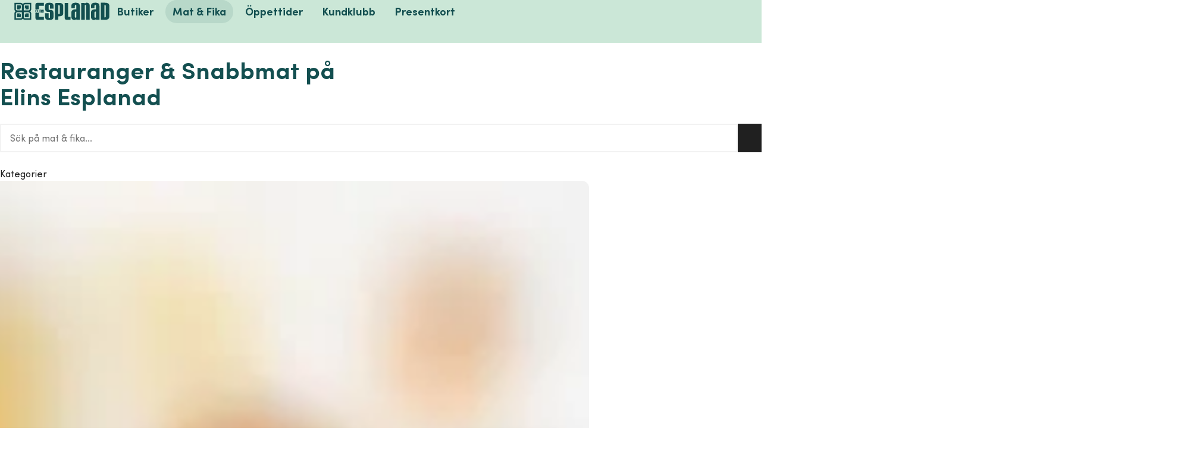

--- FILE ---
content_type: text/html; charset=UTF-8
request_url: https://elinsesplanad.se/verksamheter/restaurang/
body_size: 82186
content:
<!doctype html><html lang="sv-SE"><head><script data-no-optimize="1">var litespeed_docref=sessionStorage.getItem("litespeed_docref");litespeed_docref&&(Object.defineProperty(document,"referrer",{get:function(){return litespeed_docref}}),sessionStorage.removeItem("litespeed_docref"));</script> <meta charset="UTF-8"><meta name="viewport" content="width=device-width, initial-scale=1"><link rel="profile" href="https://gmpg.org/xfn/11"><title>Restauranger &amp; Snabbmat | Elins Esplanad</title><style>img:is([sizes="auto" i], [sizes^="auto," i]) { contain-intrinsic-size: 3000px 1500px }</style><link rel="canonical" href="https://elinsesplanad.se/verksamheter/restaurang/" /><meta property="og:type" content="website" /><meta property="og:locale" content="sv_SE" /><meta property="og:site_name" content="Elins Esplanad" /><meta property="og:title" content="Restauranger &amp; Snabbmat | Elins Esplanad" /><meta property="og:url" content="https://elinsesplanad.se/verksamheter/restaurang/" /><meta name="twitter:card" content="summary_large_image" /><meta name="twitter:title" content="Restauranger &amp; Snabbmat | Elins Esplanad" /><meta name="google-site-verification" content="5m2D1vIQrDXlJfupAo2ldmv5RcSf40jFkO32tD7QYSA" /> <script type="application/ld+json">{"@context":"https://schema.org","@graph":[{"@type":"WebSite","@id":"https://elinsesplanad.se/#/schema/WebSite","url":"https://elinsesplanad.se/","name":"Elins Esplanad","description":"En mötesplats full av upplevelser","inLanguage":"sv-SE","potentialAction":{"@type":"SearchAction","target":{"@type":"EntryPoint","urlTemplate":"https://elinsesplanad.se/search/{search_term_string}/"},"query-input":"required name=search_term_string"},"publisher":{"@type":"Organization","@id":"https://elinsesplanad.se/#/schema/Organization","name":"Elins Esplanad","url":"https://elinsesplanad.se/","sameAs":["https://www.facebook.com/elinsesplanad","https://www.instagram.com/elinsesplanad/","https://www.youtube.com/channel/UCe86Y2c1TshRPj3c94-h2Vw","https://se.linkedin.com/company/elins-esplanad"],"logo":{"@type":"ImageObject","url":"https://elinsesplanad.se/wp-content/uploads/2022/09/faviconelins.png","contentUrl":"https://elinsesplanad.se/wp-content/uploads/2022/09/faviconelins.png","width":821,"height":820,"contentSize":"14636"}}},{"@type":"CollectionPage","@id":"https://elinsesplanad.se/verksamheter/restaurang/","url":"https://elinsesplanad.se/verksamheter/restaurang/","name":"Restauranger &amp; Snabbmat | Elins Esplanad","inLanguage":"sv-SE","isPartOf":{"@id":"https://elinsesplanad.se/#/schema/WebSite"},"breadcrumb":{"@type":"BreadcrumbList","@id":"https://elinsesplanad.se/#/schema/BreadcrumbList","itemListElement":[{"@type":"ListItem","position":1,"item":"https://elinsesplanad.se/","name":"Elins Esplanad"},{"@type":"ListItem","position":2,"item":"https://elinsesplanad.se/verksamheter/mat-fika/","name":"Mat &amp; Fika"},{"@type":"ListItem","position":3,"name":"Restauranger &amp; Snabbmat"}]}}]}</script> <link rel='dns-prefetch' href='//cdnjs.cloudflare.com' /><link rel="alternate" type="application/rss+xml" title="Elins Esplanad &raquo; Webbflöde" href="https://elinsesplanad.se/feed/" /><link rel="alternate" type="application/rss+xml" title="Elins Esplanad &raquo; Kommentarsflöde" href="https://elinsesplanad.se/comments/feed/" /><link rel="alternate" type="application/rss+xml" title="Webbflöde för Elins Esplanad &raquo; Restauranger &amp; Snabbmat, Kategori - Verksamheter" href="https://elinsesplanad.se/verksamheter/restaurang/feed/" /><style id="litespeed-ccss">:root{--wp--preset--aspect-ratio--square:1;--wp--preset--aspect-ratio--4-3:4/3;--wp--preset--aspect-ratio--3-4:3/4;--wp--preset--aspect-ratio--3-2:3/2;--wp--preset--aspect-ratio--2-3:2/3;--wp--preset--aspect-ratio--16-9:16/9;--wp--preset--aspect-ratio--9-16:9/16;--wp--preset--color--black:#000000;--wp--preset--color--cyan-bluish-gray:#abb8c3;--wp--preset--color--white:#ffffff;--wp--preset--color--pale-pink:#f78da7;--wp--preset--color--vivid-red:#cf2e2e;--wp--preset--color--luminous-vivid-orange:#ff6900;--wp--preset--color--luminous-vivid-amber:#fcb900;--wp--preset--color--light-green-cyan:#7bdcb5;--wp--preset--color--vivid-green-cyan:#00d084;--wp--preset--color--pale-cyan-blue:#8ed1fc;--wp--preset--color--vivid-cyan-blue:#0693e3;--wp--preset--color--vivid-purple:#9b51e0;--wp--preset--gradient--vivid-cyan-blue-to-vivid-purple:linear-gradient(135deg,rgba(6,147,227,1) 0%,rgb(155,81,224) 100%);--wp--preset--gradient--light-green-cyan-to-vivid-green-cyan:linear-gradient(135deg,rgb(122,220,180) 0%,rgb(0,208,130) 100%);--wp--preset--gradient--luminous-vivid-amber-to-luminous-vivid-orange:linear-gradient(135deg,rgba(252,185,0,1) 0%,rgba(255,105,0,1) 100%);--wp--preset--gradient--luminous-vivid-orange-to-vivid-red:linear-gradient(135deg,rgba(255,105,0,1) 0%,rgb(207,46,46) 100%);--wp--preset--gradient--very-light-gray-to-cyan-bluish-gray:linear-gradient(135deg,rgb(238,238,238) 0%,rgb(169,184,195) 100%);--wp--preset--gradient--cool-to-warm-spectrum:linear-gradient(135deg,rgb(74,234,220) 0%,rgb(151,120,209) 20%,rgb(207,42,186) 40%,rgb(238,44,130) 60%,rgb(251,105,98) 80%,rgb(254,248,76) 100%);--wp--preset--gradient--blush-light-purple:linear-gradient(135deg,rgb(255,206,236) 0%,rgb(152,150,240) 100%);--wp--preset--gradient--blush-bordeaux:linear-gradient(135deg,rgb(254,205,165) 0%,rgb(254,45,45) 50%,rgb(107,0,62) 100%);--wp--preset--gradient--luminous-dusk:linear-gradient(135deg,rgb(255,203,112) 0%,rgb(199,81,192) 50%,rgb(65,88,208) 100%);--wp--preset--gradient--pale-ocean:linear-gradient(135deg,rgb(255,245,203) 0%,rgb(182,227,212) 50%,rgb(51,167,181) 100%);--wp--preset--gradient--electric-grass:linear-gradient(135deg,rgb(202,248,128) 0%,rgb(113,206,126) 100%);--wp--preset--gradient--midnight:linear-gradient(135deg,rgb(2,3,129) 0%,rgb(40,116,252) 100%);--wp--preset--font-size--small:13px;--wp--preset--font-size--medium:20px;--wp--preset--font-size--large:36px;--wp--preset--font-size--x-large:42px;--wp--preset--spacing--20:0.44rem;--wp--preset--spacing--30:0.67rem;--wp--preset--spacing--40:1rem;--wp--preset--spacing--50:1.5rem;--wp--preset--spacing--60:2.25rem;--wp--preset--spacing--70:3.38rem;--wp--preset--spacing--80:5.06rem;--wp--preset--shadow--natural:6px 6px 9px rgba(0, 0, 0, 0.2);--wp--preset--shadow--deep:12px 12px 50px rgba(0, 0, 0, 0.4);--wp--preset--shadow--sharp:6px 6px 0px rgba(0, 0, 0, 0.2);--wp--preset--shadow--outlined:6px 6px 0px -3px rgba(255, 255, 255, 1), 6px 6px rgba(0, 0, 0, 1);--wp--preset--shadow--crisp:6px 6px 0px rgba(0, 0, 0, 1)}:root{--vh:100vh;--all-height-available:100vh;--all-height-available:-webkit-fill-available;--all-height-available:-moz-available;--all-height-available:fill-available;--all-height-available:calc(var(--vh)*100);--theme-main:#003f52;--theme-main-light:#d8efee}[class*=" icon-"]{speak:never;-webkit-font-smoothing:antialiased;-moz-osx-font-smoothing:grayscale;font-family:icomoon!important;font-style:normal;font-variant:normal;font-weight:400;line-height:1;text-transform:none}.icon-sale:before{content:""}.icon-Chevron-down:before{content:""}.icon-Close-big:before{content:""}.elementor-widget-webien_opening_hours .opening-hours .top .heading{margin-bottom:0;width:100%}.elementor-widget-webien_opening_hours .opening-hours ul.rows{margin:0;padding:0}.elementor-widget-webien_opening_hours .opening-hours li{align-items:start;display:flex;justify-content:space-between;list-style:none;margin:0;padding:0}.elementor-widget-webien_opening_hours .opening-hours li .hours{white-space:nowrap}.elementor-widget-webien_opening_hours .openinghours_cal{opacity:0;position:absolute;right:0;top:0;z-index:-1}:root{--accuracy-size:100px;--accuracy-median:100px;--user-dot-tilt:0deg;--user-dot-tilt-shadow:none}.map-wrapper{--map-store-label-size:16px;--map-store-logo-size:80px;--map-store-logo-opacity:0;--map-store-label-opacity:0;--map-custom-marker-opacity:0;--map-sidebar-width:0;--map-sidebar-initial-height:80px;--map-sidebar-height:var(--map-sidebar-initial-height);--map-container-height:calc(var(--all-height-available) - var(--map-sidebar-height));--map-map-height:var(--map-container-height);--map-services-height:86px;overflow:hidden;position:relative}.map-wrapper .overlay-message{background:rgb(0 0 0/.2);display:none;height:100%;left:0;padding-left:var(--map-sidebar-width);place-items:center;position:absolute;top:0;width:100%;z-index:10}.map-wrapper .overlay-message .inner{background-color:#fff;border-radius:12px;max-width:400px;padding:30px 24px;position:relative;text-align:center;width:90%}.map-wrapper .overlay-message button{margin-top:30px}@media (min-width:1128px){.map-wrapper{--map-sidebar-width:385px;--map-container-height:calc(var(--all-height-available))}}.map-wrapper.only-map .services,.map-wrapper.only-map .sidebar,.map-wrapper.only-map .toggle-sidebar{display:none}.map-wrapper.lightbox{left:0;opacity:0;overflow:hidden;position:fixed;top:0;z-index:-1}.map-wrapper.lightbox .sidebar-dragger{display:flex}@media (min-width:1128px){.map-wrapper.lightbox .sidebar-dragger{display:none}}.map-wrapper.lightbox .sidebar-control{background:#fff0;display:block;height:0;left:0;opacity:.5;position:absolute;top:0;width:100%;z-index:15}@media (min-width:1128px){.map-wrapper.lightbox .sidebar-control{display:none}}.map-wrapper .sidebar-dragger{align-items:center;background:#fff;display:none;justify-content:center;padding:8px 0;position:sticky;top:0;width:100%}@media (min-width:1128px){.map-wrapper .sidebar-dragger{display:none}}.map-wrapper .sidebar-dragger span{background:rgb(0 0 0/.1);border-radius:2px;display:inline-block;height:4px;width:70px}.map-wrapper .services{left:0;opacity:0;overflow:visible;padding:0;position:absolute;top:0;width:100vw;z-index:8}@media (min-width:1128px){.map-wrapper .services{left:var(--map-sidebar-width);width:calc(100% - var(--map-sidebar-width) - 90px)}}.map-wrapper .services .list{align-items:center;display:flex;flex-direction:row;gap:4px;height:var(--map-services-height);overflow:auto;padding:0 var(--map-services-height)0 var(--map-services-height);width:100%}@media (min-width:1128px){.map-wrapper .services .list{overflow:visible;padding:0 24px}}.map-wrapper .services .list button{align-items:center;-webkit-appearance:none;-moz-appearance:none;appearance:none;background-color:#fff0;background-color:#fff;border:none;border-radius:100px;box-shadow:inset 0 0 0 1px rgb(0 0 0/.1),0 1px 1px 0 rgb(0 0 0/.05);color:#000;display:flex;gap:8px;height:38px;letter-spacing:0;outline:none;padding:0 14px;text-transform:none;white-space:nowrap}.map-wrapper .services .list button:last-child{margin-right:24px}@media (min-width:1128px){.map-wrapper .services .list button:last-child{margin-right:0}}.map-wrapper .services .list button .title{color:var(--map-theme-primary);display:inline-block;flex-grow:1;text-align:left}.map-wrapper .services .list button .icon{color:var(--map-theme-primary);display:grid;font-size:20px;place-items:center}.map-wrapper .services .more{position:relative}.map-wrapper .services .more button.show-more .icon{transform:rotate(0deg)}.map-wrapper .services .more .more-list{background-color:#fff;border-radius:9px;box-shadow:inset 0 0 0 1px rgb(0 0 0/.1),0 1px 1px 0 rgb(0 0 0/.05);display:flex;flex-direction:column;padding:8px 1px;position:absolute;top:calc(100% + 6px)}.map-wrapper .services .more .more-list button{border:none;border-radius:0;box-shadow:none;flex-grow:1}.map-wrapper .sidebar{background-color:#fff;overflow-y:auto;padding-bottom:24px;position:relative;z-index:10}@media (min-width:1128px){.map-wrapper .sidebar{box-shadow:0 1px 4px 0 rgb(0 0 0/.1);height:100%;left:0;max-height:none;position:absolute;top:0;transform:translate(0);width:var(--map-sidebar-width)}}.map-wrapper .sidebar .top{background:#fff;padding:24px 24px 12px;position:sticky;top:20px;z-index:1}@media (min-width:1128px){.map-wrapper .sidebar .top{top:0}}.map-wrapper .sidebar .tabs{border:1px solid rgb(0 0 0/.1);border-radius:100px;display:flex;padding:2px;position:relative}.map-wrapper .sidebar .tabs .tabs-plate{background-color:var(--map-theme-secondary);border-radius:100px;box-shadow:inset 0 0 0 1px rgb(0 0 0/.1);height:calc(100% - 4px);left:2px;position:absolute;top:2px;width:50%}.map-wrapper .sidebar .tabs button{-webkit-appearance:none;-moz-appearance:none;appearance:none;border:none;border-radius:100px;color:#000;color:var(--map-theme-primary);flex:1;font-weight:600;letter-spacing:0;line-height:24px;padding:7px 10px;position:relative;text-transform:none;z-index:1}.map-wrapper .sidebar .tabs button{background-color:#fff0;outline:none}.map-wrapper .sidebar .search{margin:0 0 18px;position:relative}.map-wrapper .sidebar .search input{background-image:url(/wp-content/plugins/site-widgets/assets/images/search.svg);background-position:center left 15px;background-repeat:no-repeat;background-size:auto 60%;border:1px solid rgb(0 0 0/.1);border-radius:100px;padding-left:45px}.map-wrapper .sidebar .search button.clear{align-items:center;-webkit-appearance:none;-moz-appearance:none;appearance:none;background-color:#fff0;background:var(--map-theme-primary);border:none;border-radius:50%;color:#000;display:flex;height:20px;justify-content:center;letter-spacing:0;outline:none;padding:0;position:absolute;right:10px;text-transform:none;top:50%;transform:translateY(-50%);width:20px;z-index:1}.map-wrapper .sidebar .search button.clear svg{height:auto;width:12px}.map-wrapper .sidebar .search button.clear svg *{fill:#fff!important}.map-wrapper .sidebar .scene.categories .list,.map-wrapper .sidebar .scene.categories .term-group,.map-wrapper .sidebar .scene.list .list{display:flex;flex-direction:column;padding:0 12px 24px}.map-wrapper .sidebar .scene.categories .list button,.map-wrapper .sidebar .scene.categories .term-group button,.map-wrapper .sidebar .scene.list .list button{align-items:center;-webkit-appearance:none;-moz-appearance:none;appearance:none;background-color:#fff0;border:none;border-radius:5px;color:#000;display:flex;font-weight:600;gap:12px;letter-spacing:0;min-height:60px;outline:none;padding:12px;text-transform:none;width:100%}.map-wrapper .sidebar .scene.categories .list button .title,.map-wrapper .sidebar .scene.categories .term-group button .title,.map-wrapper .sidebar .scene.list .list button .title{color:#000;flex-grow:1;text-align:left}.map-wrapper .sidebar .scene.categories .list button img,.map-wrapper .sidebar .scene.categories .term-group button img,.map-wrapper .sidebar .scene.list .list button img{background:#fefefe;border:1px solid rgb(0 0 0/.1);border-radius:5px;height:48px;-o-object-fit:contain;object-fit:contain;-o-object-position:center;object-position:center;padding:3px;width:48px}.map-wrapper .sidebar .scene.list .list .no-results{padding:24px}.map-wrapper .sidebar .scene.categories .term-group{padding:0 12px}.map-wrapper .sidebar .scene.categories .term-group .term-title .icon{transform:rotate(0deg)}.map-wrapper .sidebar .scene.store{padding:0 24px;position:relative}.map-wrapper .sidebar .scene.store .drag-control{background-color:#fff0;height:var(--map-sidebar-height);left:0;position:absolute;top:-20px;width:100%;z-index:1}@media (min-width:1128px){.map-wrapper .sidebar .scene.store .drag-control{display:none}}.map-wrapper .sidebar .scene.store button.back{align-items:center;-webkit-appearance:none;-moz-appearance:none;appearance:none;background-color:#fff0;border:none;color:#000;color:#999;display:none;font-weight:600;gap:10px;letter-spacing:0;outline:none;padding:24px 24px 24px 0;text-transform:none}@media (min-width:1128px){.map-wrapper .sidebar .scene.store button.back{display:flex}}.map-wrapper .sidebar .scene.store button.back svg{transform:rotate(180deg)}.map-wrapper .sidebar .scene.store button.close{-webkit-appearance:none;-moz-appearance:none;appearance:none;background-color:#fff0;background-color:#fff;border:none;border-radius:50%;box-shadow:0 0 0 1px rgb(0 0 0/.1);color:#000;color:var(--theme-main);display:grid;font-size:18px;height:32px;letter-spacing:0;outline:none;padding:0;place-items:center;position:absolute;right:24px;text-transform:none;top:12px;width:32px;z-index:2}.map-wrapper .sidebar .scene.store button.close .icon{transform:translateY(1px)}@media (min-width:1128px){.map-wrapper .sidebar .scene.store button.close{display:none}}.map-wrapper .sidebar .scene.store .brand{align-items:center;display:flex;gap:12px;padding-bottom:24px}.map-wrapper .sidebar .scene.store .brand img{background:#fefefe;border-radius:8px;box-shadow:0 0 0 1px rgb(0 0 0/.1),0 4px 4px rgb(0 0 0/.1);height:56px;-o-object-fit:contain;object-fit:contain;-o-object-position:center;object-position:center;padding:3px;width:56px}.map-wrapper .sidebar .scene.store .brand .title{font-size:24px;margin:0;overflow:hidden;text-overflow:ellipsis}.map-wrapper .sidebar .scene.store .open{border-bottom:1px solid rgb(0 0 0/.1);padding-bottom:24px}.map-wrapper .sidebar .scene.store .open .today{display:flex;justify-content:space-between;padding-bottom:12px}.map-wrapper .sidebar .scene.store .open .today h4{font-size:20px}.map-wrapper .sidebar .scene.store .open .exceptions p,.map-wrapper .sidebar .scene.store .open .general p{display:flex;justify-content:space-between;line-height:1.5em;margin:0}.map-wrapper .sidebar .scene.store .open .exceptions button.toggle-list{align-items:center;-webkit-appearance:none;-moz-appearance:none;appearance:none;background-color:#fff0;border:none;color:#000;display:flex;font-weight:700;letter-spacing:0;margin:10px 0 0;outline:none;padding:10px 0;text-transform:none;width:100%}.map-wrapper .sidebar .scene.store .open .exceptions button.toggle-list span{margin-right:10px}.map-wrapper .sidebar .scene.store .open .exceptions button.toggle-list svg{transform:scale(1.1) rotate(90deg)}.map-wrapper .sidebar .scene.store .open .exceptions .list{display:none}.map-wrapper .sidebar .scene.store .contact{border-bottom:1px solid rgb(0 0 0/.1);padding:24px 0}.map-wrapper .sidebar .scene.store .contact .title{font-size:20px;margin:0 0 6px}.map-wrapper .sidebar .scene.store .contact a{align-items:center;color:var(--map-theme-primary);display:flex;gap:6px;padding:4px 0;text-decoration:underline}.map-wrapper .sidebar .scene.store .contact a svg{height:15px}.map-wrapper .sidebar .scene.store .offers{border-bottom:1px solid rgb(0 0 0/.1);margin-bottom:24px;padding-bottom:24px}.map-wrapper .sidebar .scene.store .offers .title{font-size:20px;margin:0}.map-wrapper .sidebar .scene.store .offers .item{display:flex;flex-direction:column;padding-top:16px}.map-wrapper .sidebar .scene.store .offers .item .title{padding-bottom:2px}.map-wrapper .sidebar .scene.store .offers .item span{display:block}.map-wrapper .sidebar .scene.store .offers .item .show-conditions{align-items:center;-webkit-appearance:none;-moz-appearance:none;appearance:none;background-color:#fff0;border:none;color:#000;color:var(--map-theme-primary);display:flex;font-size:14px;gap:2px;letter-spacing:0;outline:none;padding:4px 0;text-align:left;text-transform:none}.map-wrapper .sidebar .scene.store .offers .item .conditions,.map-wrapper .sidebar .scene.store .offers .item .date{color:#666;font-size:14px;line-height:16px;padding-top:4px}.map-wrapper .sidebar .scene.store .read-more{margin-top:24px;text-align:center}.map-wrapper button.toggle-sidebar{align-items:center;-webkit-appearance:none;-moz-appearance:none;appearance:none;background-color:#fff0;background:#fff;border:none;border:1px solid rgb(0 0 0/.1);border-radius:8px;bottom:16px;box-shadow:0 1px 2px rgb(0 0 0/.1);color:#000;display:none;height:40px;justify-content:center;left:var(--map-sidebar-width);letter-spacing:0;outline:none;padding:0;position:absolute;text-transform:none;transform:translateX(-50%);width:40px;z-index:11}@media (min-width:1128px){.map-wrapper button.toggle-sidebar{display:flex}}.map-wrapper button.toggle-sidebar svg{transform:rotate(180deg)}.map-wrapper .tools .bottom .geo-dev{background:#fff;border:1px solid rgb(0 0 0/.1);border-radius:10px;display:flex;flex-direction:column;font-size:80%;padding:5px 10px;position:fixed;right:20px;text-align:right;top:20px;width:auto}.map-wrapper .tools .bottom .geo-dev .settings{font-size:80%;height:auto;padding:5px 15px;width:auto}.map-wrapper .tools .bottom .geo-dev .settings span{line-height:1}.map-wrapper .tools button{-webkit-appearance:none;-moz-appearance:none;appearance:none;background-color:#fff0;background-color:#fff;border:none;border-radius:9px;box-shadow:inset 0 0 0 1px rgb(0 0 0/.1),0 1px 1px 0 rgb(0 0 0/.05);color:#000;display:grid;height:38px;letter-spacing:0;outline:none;padding:0;place-items:center;text-transform:none;width:38px}.map-wrapper .tools button span{background-position:50%;background-repeat:no-repeat;background-size:70%auto;display:block;height:100%;line-height:38px;width:100%}.map-wrapper .tools button:visited{background-color:#fff!important;border:none;color:#000!important}.map-wrapper .dev-settings{background:#fff;border-radius:6px;box-shadow:0 1px 4px 0 rgb(0 0 0/.1);display:none;height:calc(var(--all-height-available) - 60px);left:30px;overflow:auto;padding:24px;position:fixed;top:30px;width:calc(100% - 60px);z-index:999999999999}.map-wrapper .dev-settings button.close{background:#000;border:none;border-radius:50%;box-shadow:0 1px 4px 0 rgb(0 0 0/.1);color:#fff;display:grid;height:50px;padding:0;place-items:center;position:absolute;right:0;top:0;width:50px}.map-wrapper .dev-settings .buttons{display:flex;flex-direction:column;gap:10px}.map-wrapper .dev-settings .buttons button{-webkit-appearance:none;-moz-appearance:none;appearance:none;background-color:#fff0;background-color:#fff;border:none;border-radius:9px;box-shadow:inset 0 0 0 1px rgb(0 0 0/.1),0 1px 1px 0 rgb(0 0 0/.05);color:#000;display:grid;letter-spacing:0;outline:none;padding:10px 20px;place-items:center;text-transform:none}.map-wrapper .dev-settings .dev-log{border:1px solid #eee;border-radius:6px;margin-top:20px;padding:10px;width:100%}.map-wrapper .dev-settings .dev-log textarea{color:#000;font-size:12px;height:30vh;width:100%}:root{--insta-fade-color:0,0,0}.webien-search-addon-container{position:relative}.webien-search-addon-container .search-form{position:relative;display:flex;flex-direction:column;z-index:2}.webien-search-addon-container .search-form .input-txt{display:flex}.webien-search-addon-container .search-form .input-txt.submit-left{flex-direction:row-reverse}.webien-search-addon-container .search-form input[type=text]{box-shadow:none;-webkit-appearance:none;-moz-appearance:none;appearance:none;outline:none;border:2px solid hsla(0,0%,94.9%,.95);padding:10px 15px;border-radius:0;width:100%}.webien-search-addon-container .search-form button{box-shadow:none;-webkit-appearance:none;-moz-appearance:none;appearance:none;display:flex;align-items:center;background:#202020;color:#fff;border:0;border-radius:0}.webien-search-addon-container .search-form button.button-icon:before{content:"";position:relative;height:1em}.webien-search-addon-container .search-form .results-container{position:absolute;top:calc(100% + 15px);left:0;right:0;background:#fff;padding:20px;box-shadow:0 4px 5px 2px rgb(0 0 0/.1);display:none;min-height:70px}.webien-search-addon-container .search-form .results-container.left{right:auto}.webien-search-addon-container .search-form .results-container .results{max-height:400px;overflow-y:auto;overflow-x:hidden}.webien-search-addon-container .search-form .results-container .results .inner{padding-bottom:50px;background-image:url(/wp-content/plugins/webien-search/dist/images/preloader.svg);background-size:50px 50px;background-position:50% calc(100% + 50px);background-repeat:no-repeat}.webien-search-addon-container .search-form .results-container .post-types{margin-top:20px;display:flex;flex-wrap:wrap}.webien-search-addon-container .search-form .results-container .searching{display:flex;align-items:center;justify-content:center;color:#202020;font-size:14px;opacity:0;text-transform:uppercase;font-weight:700;position:absolute;top:10px;left:50%;transform:translateX(-50%)}.webien-search-addon-container .search-form .results-container .searching .preloader{width:50px;height:50px}.webien-search-addon-container .search-form .results-container .searching .preloader path{fill:var(--e-global-color-primary)!important}.webien-search-addon-container .search-form.no-submit .post-types{display:none!important}.webien-search-addon-container .backdrop{position:fixed;top:0;right:0;bottom:0;left:0;background:#fff0;z-index:1;display:none}:root{--webien-search-loader-position:top center}html{line-height:1.15;-webkit-text-size-adjust:100%}*,:after,:before{box-sizing:border-box}body{margin:0;font-family:-apple-system,BlinkMacSystemFont,Segoe UI,Roboto,Helvetica Neue,Arial,Noto Sans,sans-serif,Apple Color Emoji,Segoe UI Emoji,Segoe UI Symbol,Noto Color Emoji;font-size:1rem;font-weight:400;line-height:1.5;color:#333;background-color:#fff;-webkit-font-smoothing:antialiased;-moz-osx-font-smoothing:grayscale}h1,h3,h4{margin-block-start:.5rem;margin-block-end:1rem;font-family:inherit;font-weight:500;line-height:1.2;color:inherit}h1{font-size:2.5rem}h3{font-size:1.75rem}h4{font-size:1.5rem}p{margin-block-start:0;margin-block-end:.9rem}a{background-color:#fff0;text-decoration:none;color:#c36}a:not([href]):not([tabindex]){color:inherit;text-decoration:none}b{font-weight:bolder}img{border-style:none;height:auto;max-width:100%}button,input,textarea{font-family:inherit;font-size:1rem;line-height:1.5;margin:0}input[type=text],textarea{width:100%;border:1px solid #666;border-radius:3px;padding:.5rem 1rem}button,input{overflow:visible}button{text-transform:none}[type=button],button{width:auto;-webkit-appearance:button}[type=button],button{display:inline-block;font-weight:400;color:#c36;text-align:center;white-space:nowrap;background-color:#fff0;border:1px solid #c36;padding:.5rem 1rem;font-size:1rem;border-radius:3px}textarea{overflow:auto;resize:vertical}::-webkit-file-upload-button{-webkit-appearance:button;font:inherit}li,ul{margin-block-start:0;margin-block-end:0;border:0;outline:0;font-size:100%;vertical-align:baseline;background:#fff0}.screen-reader-text{clip:rect(1px,1px,1px,1px);height:1px;overflow:hidden;position:absolute!important;width:1px;word-wrap:normal!important}:root{--direction-multiplier:1}.elementor-screen-only,.screen-reader-text{height:1px;margin:-1px;overflow:hidden;padding:0;position:absolute;top:-10000em;width:1px;clip:rect(0,0,0,0);border:0}.elementor *,.elementor :after,.elementor :before{box-sizing:border-box}.elementor a{box-shadow:none;text-decoration:none}.elementor img{border:none;border-radius:0;box-shadow:none;height:auto;max-width:100%}.elementor-element{--flex-direction:initial;--flex-wrap:initial;--justify-content:initial;--align-items:initial;--align-content:initial;--gap:initial;--flex-basis:initial;--flex-grow:initial;--flex-shrink:initial;--order:initial;--align-self:initial;align-self:var(--align-self);flex-basis:var(--flex-basis);flex-grow:var(--flex-grow);flex-shrink:var(--flex-shrink);order:var(--order)}.elementor-element:where(.e-con-full,.elementor-widget){align-content:var(--align-content);align-items:var(--align-items);flex-direction:var(--flex-direction);flex-wrap:var(--flex-wrap);gap:var(--row-gap) var(--column-gap);justify-content:var(--justify-content)}.elementor-align-justify .elementor-button{width:100%}:root{--page-title-display:block}.elementor-widget{position:relative}.elementor-widget:not(:last-child){margin-bottom:var(--kit-widget-spacing,20px)}@media (prefers-reduced-motion:no-preference){html{scroll-behavior:smooth}}.e-con{--border-radius:0;--border-top-width:0px;--border-right-width:0px;--border-bottom-width:0px;--border-left-width:0px;--border-style:initial;--border-color:initial;--container-widget-width:100%;--container-widget-height:initial;--container-widget-flex-grow:0;--container-widget-align-self:initial;--content-width:min(100%,var(--container-max-width,1140px));--width:100%;--min-height:initial;--height:auto;--text-align:initial;--margin-top:0px;--margin-right:0px;--margin-bottom:0px;--margin-left:0px;--padding-top:var(--container-default-padding-top,10px);--padding-right:var(--container-default-padding-right,10px);--padding-bottom:var(--container-default-padding-bottom,10px);--padding-left:var(--container-default-padding-left,10px);--position:relative;--z-index:revert;--overflow:visible;--gap:var(--widgets-spacing,20px);--row-gap:var(--widgets-spacing-row,20px);--column-gap:var(--widgets-spacing-column,20px);--overlay-mix-blend-mode:initial;--overlay-opacity:1;--e-con-grid-template-columns:repeat(3,1fr);--e-con-grid-template-rows:repeat(2,1fr);border-radius:var(--border-radius);height:var(--height);min-height:var(--min-height);min-width:0;overflow:var(--overflow);position:var(--position);width:var(--width);z-index:var(--z-index);--flex-wrap-mobile:wrap;margin-block-end:var(--margin-block-end);margin-block-start:var(--margin-block-start);margin-inline-end:var(--margin-inline-end);margin-inline-start:var(--margin-inline-start);padding-inline-end:var(--padding-inline-end);padding-inline-start:var(--padding-inline-start)}.e-con{--margin-block-start:var(--margin-top);--margin-block-end:var(--margin-bottom);--margin-inline-start:var(--margin-left);--margin-inline-end:var(--margin-right);--padding-inline-start:var(--padding-left);--padding-inline-end:var(--padding-right);--padding-block-start:var(--padding-top);--padding-block-end:var(--padding-bottom);--border-block-start-width:var(--border-top-width);--border-block-end-width:var(--border-bottom-width);--border-inline-start-width:var(--border-left-width);--border-inline-end-width:var(--border-right-width)}.e-con.e-flex{--flex-direction:column;--flex-basis:auto;--flex-grow:0;--flex-shrink:1;flex:var(--flex-grow) var(--flex-shrink) var(--flex-basis)}.e-con-full,.e-con>.e-con-inner{padding-block-end:var(--padding-block-end);padding-block-start:var(--padding-block-start);text-align:var(--text-align)}.e-con-full.e-flex,.e-con.e-flex>.e-con-inner{flex-direction:var(--flex-direction)}.e-con,.e-con>.e-con-inner{display:var(--display)}.e-con-boxed.e-flex{align-content:normal;align-items:normal;flex-direction:column;flex-wrap:nowrap;justify-content:normal}.e-con-boxed{gap:initial;text-align:initial}.e-con.e-flex>.e-con-inner{align-content:var(--align-content);align-items:var(--align-items);align-self:auto;flex-basis:auto;flex-grow:1;flex-shrink:1;flex-wrap:var(--flex-wrap);justify-content:var(--justify-content)}.e-con>.e-con-inner{gap:var(--row-gap) var(--column-gap);height:100%;margin:0 auto;max-width:var(--content-width);padding-inline-end:0;padding-inline-start:0;width:100%}:is(.elementor-section-wrap,[data-elementor-id])>.e-con{--margin-left:auto;--margin-right:auto;max-width:min(100%,var(--width))}.e-con .elementor-widget.elementor-widget{margin-block-end:0}.e-con:before{border-block-end-width:var(--border-block-end-width);border-block-start-width:var(--border-block-start-width);border-color:var(--border-color);border-inline-end-width:var(--border-inline-end-width);border-inline-start-width:var(--border-inline-start-width);border-radius:var(--border-radius);border-style:var(--border-style);content:var(--background-overlay);display:block;height:max(100% + var(--border-top-width) + var(--border-bottom-width),100%);left:calc(0px - var(--border-left-width));mix-blend-mode:var(--overlay-mix-blend-mode);opacity:var(--overlay-opacity);position:absolute;top:calc(0px - var(--border-top-width));width:max(100% + var(--border-left-width) + var(--border-right-width),100%)}.e-con .elementor-widget{min-width:0}.e-con>.elementor-widget>.elementor-widget-container{height:100%}.elementor.elementor .e-con>.elementor-widget{max-width:100%}.e-con .elementor-widget:not(:last-child){--kit-widget-spacing:0px}@media (max-width:767px){.e-con.e-flex{--width:100%;--flex-wrap:var(--flex-wrap-mobile)}}.elementor-heading-title{line-height:1;margin:0;padding:0}.elementor-button{background-color:#69727d;border-radius:3px;color:#fff;display:inline-block;font-size:15px;line-height:1;padding:12px 24px;fill:#fff;text-align:center}.elementor-button:visited{color:#fff}.elementor-button-content-wrapper{display:flex;flex-direction:row;gap:5px;justify-content:center}.elementor-button-text{display:inline-block}.elementor-button.elementor-size-lg{border-radius:5px;font-size:18px;padding:20px 40px}.elementor-button span{text-decoration:inherit}.elementor-icon{color:#69727d;display:inline-block;font-size:50px;line-height:1;text-align:center}.elementor-icon i,.elementor-icon svg{display:block;height:1em;position:relative;width:1em}.elementor-icon i:before,.elementor-icon svg:before{left:50%;position:absolute;transform:translateX(-50%)}@media (max-width:767px){.elementor .elementor-hidden-mobile{display:none}}@media (min-width:768px) and (max-width:1024px){.elementor .elementor-hidden-tablet{display:none}}.elementor-7678 .elementor-element.elementor-element-7480025:not(.elementor-motion-effects-element-type-background){background-image:url(https://elinsesplanad.se/wp-content/uploads/2021/09/95a4224-hdr_lr.jpg)}.elementor-item:after,.elementor-item:before{display:block;position:absolute}.elementor-item:not(:hover):not(:focus):not(.elementor-item-active):not(.highlighted):after,.elementor-item:not(:hover):not(:focus):not(.elementor-item-active):not(.highlighted):before{opacity:0}.elementor-nav-menu--main .elementor-nav-menu a{padding:13px 20px}.elementor-nav-menu--layout-horizontal{display:flex}.elementor-nav-menu--layout-horizontal .elementor-nav-menu{display:flex;flex-wrap:wrap}.elementor-nav-menu--layout-horizontal .elementor-nav-menu a{flex-grow:1;white-space:nowrap}.elementor-nav-menu--layout-horizontal .elementor-nav-menu>li{display:flex}.elementor-nav-menu--layout-horizontal .elementor-nav-menu>li:not(:first-child)>a{margin-inline-start:var(--e-nav-menu-horizontal-menu-item-margin)}.elementor-nav-menu--layout-horizontal .elementor-nav-menu>li:not(:last-child)>a{margin-inline-end:var(--e-nav-menu-horizontal-menu-item-margin)}.elementor-nav-menu--layout-horizontal .elementor-nav-menu>li:not(:last-child):after{align-self:center;border-color:var(--e-nav-menu-divider-color,#000);border-left-style:var(--e-nav-menu-divider-style,solid);border-left-width:var(--e-nav-menu-divider-width,2px);content:var(--e-nav-menu-divider-content,none);height:var(--e-nav-menu-divider-height,35%)}.elementor-nav-menu__align-start .elementor-nav-menu{justify-content:flex-start;margin-inline-end:auto}.elementor-nav-menu__align-start .elementor-nav-menu--layout-vertical>ul>li>a{justify-content:flex-start}.elementor-widget-nav-menu .elementor-widget-container{display:flex;flex-direction:column}.elementor-nav-menu{position:relative;z-index:2}.elementor-nav-menu:after{clear:both;content:" ";display:block;font:0/0 serif;height:0;overflow:hidden;visibility:hidden}.elementor-nav-menu,.elementor-nav-menu li{display:block;line-height:normal;list-style:none;margin:0;padding:0}.elementor-nav-menu a,.elementor-nav-menu li{position:relative}.elementor-nav-menu li{border-width:0}.elementor-nav-menu a{align-items:center;display:flex}.elementor-nav-menu a{line-height:20px;padding:10px 20px}.elementor-nav-menu--dropdown{background-color:#fff;font-size:13px}.elementor-nav-menu--dropdown-none .elementor-nav-menu--dropdown{display:none}.elementor-nav-menu--dropdown.elementor-nav-menu__container{margin-top:10px;overflow-x:hidden;overflow-y:auto;transform-origin:top}.elementor-nav-menu--dropdown a{color:#33373d}.elementor-widget-image{text-align:center}.elementor-widget-image img{display:inline-block;vertical-align:middle}.elementor-widget-divider{--divider-border-style:none;--divider-border-width:1px;--divider-color:#0c0d0e;--divider-icon-size:20px;--divider-element-spacing:10px;--divider-pattern-height:24px;--divider-pattern-size:20px;--divider-pattern-url:none;--divider-pattern-repeat:repeat-x}.elementor-widget-divider .elementor-divider{display:flex}.elementor-widget-divider .elementor-divider-separator{direction:ltr;display:flex;margin:0}.elementor-widget-divider:not(.elementor-widget-divider--view-line_text):not(.elementor-widget-divider--view-line_icon) .elementor-divider-separator{border-block-start:var(--divider-border-width) var(--divider-border-style) var(--divider-color)}.e-con>.elementor-widget-divider{width:var(--container-widget-width,100%);--flex-grow:var( --container-widget-flex-grow )}.elementor-kit-10866{--e-global-color-primary:#FFFFFF;--e-global-color-secondary:#E8F2F0;--e-global-color-text:#222222;--e-global-color-accent:#FFFFFF;--e-global-color-d2c5111:#134F50;--e-global-color-1ee39a4:#134F50;--e-global-color-9468cce:#CBE7D7;--e-global-color-f78cbef:#134F50;--e-global-color-14a7fce:#134F50;--e-global-color-6c103f1:#CBE7D7;--e-global-color-831c27f:#F8AA93;--e-global-color-a338ec9:#F8D3C9;--e-global-color-38ba883:#F8AA93;--e-global-color-3fdcf14:#F8AA93;--e-global-color-40c7f21:#0000001A;--e-global-color-392d508:#00000066;--e-global-color-6ee15ab9:#FFF;--e-global-color-4a25623:#222222;--e-global-color-33d3b5f:#666666;--e-global-color-6c1c90e:#CCCCCC;--e-global-color-931c419:#F3F3F3;--e-global-typography-primary-font-family:"Sofia Pro";--e-global-typography-primary-font-weight:700;--e-global-typography-secondary-font-family:"Sofia Pro";--e-global-typography-secondary-font-weight:700;--e-global-typography-text-font-family:"Sofia Pro";--e-global-typography-text-font-weight:400;--e-global-typography-accent-font-family:"Sofia Pro";--e-global-typography-accent-font-weight:400;--e-global-typography-accent-text-decoration:none;--e-global-typography-48e54e6-font-family:"Sofia Pro";--e-global-typography-48e54e6-font-size:3.5rem;--e-global-typography-48e54e6-font-weight:700;--e-global-typography-48e54e6-line-height:1.1em;--e-global-typography-774efe9-font-family:"Sofia Pro";--e-global-typography-774efe9-font-size:3rem;--e-global-typography-774efe9-font-weight:700;--e-global-typography-774efe9-line-height:1.1em;--e-global-typography-9b56809-font-family:"Sofia Pro";--e-global-typography-9b56809-font-size:2.5rem;--e-global-typography-9b56809-font-weight:700;--e-global-typography-9b56809-line-height:1.1em;--e-global-typography-aa2c974-font-family:"Sofia Pro";--e-global-typography-aa2c974-font-size:2rem;--e-global-typography-aa2c974-font-weight:700;--e-global-typography-aa2c974-line-height:1.2em;--e-global-typography-313ac3f-font-family:"Sofia Pro";--e-global-typography-313ac3f-font-size:1.5rem;--e-global-typography-313ac3f-font-weight:700;--e-global-typography-313ac3f-line-height:1.2em;--e-global-typography-9b51c35-font-family:"Sofia Pro";--e-global-typography-9b51c35-font-size:1.25rem;--e-global-typography-9b51c35-font-weight:400;--e-global-typography-9b51c35-line-height:1.5em;--e-global-typography-ed86fb0-font-family:"Sofia Pro";--e-global-typography-ed86fb0-font-size:1rem;--e-global-typography-ed86fb0-font-weight:400;--e-global-typography-ed86fb0-line-height:1.5em;--e-global-typography-5db9392-font-family:"Sofia Pro";--e-global-typography-5db9392-font-size:0.875rem;--e-global-typography-5db9392-font-weight:400;--e-global-typography-5db9392-line-height:1.5em;--e-global-typography-ecc40cb-font-family:"Sofia Pro";--e-global-typography-ecc40cb-font-size:0.875rem;--e-global-typography-ecc40cb-font-weight:500;--e-global-typography-ecc40cb-line-height:1.2em;--e-global-typography-9595787-font-family:"Sofia Pro";--e-global-typography-9595787-font-size:1.25rem;--e-global-typography-9595787-font-weight:600;--e-global-typography-9595787-line-height:1.5em;--e-global-typography-bf9f5b8-font-family:"Sofia Pro";--e-global-typography-bf9f5b8-font-size:1.125rem;--e-global-typography-bf9f5b8-font-weight:600;--e-global-typography-bf9f5b8-line-height:1.4em;--e-global-typography-bf9f5b8-letter-spacing:-0.01em;background-color:var(--e-global-color-primary);color:var(--e-global-color-text);font-family:var(--e-global-typography-ed86fb0-font-family),Sans-serif;font-size:var(--e-global-typography-ed86fb0-font-size);font-weight:var(--e-global-typography-ed86fb0-font-weight);line-height:var(--e-global-typography-ed86fb0-line-height)}.elementor-kit-10866 button,.elementor-kit-10866 .elementor-button{background-color:var(--e-global-color-14a7fce);font-family:var(--e-global-typography-bf9f5b8-font-family),Sans-serif;font-size:var(--e-global-typography-bf9f5b8-font-size);font-weight:var(--e-global-typography-bf9f5b8-font-weight);line-height:var(--e-global-typography-bf9f5b8-line-height);letter-spacing:var(--e-global-typography-bf9f5b8-letter-spacing);color:var(--e-global-color-6ee15ab9);border-style:solid;border-width:1px 1px 1px 1px;border-color:var(--e-global-color-14a7fce);border-radius:100px 100px 100px 100px;padding:8px 20px 8px 20px}.elementor-kit-10866 p{margin-block-end:1em}.elementor-kit-10866 h1{color:var(--e-global-color-d2c5111);font-family:var(--e-global-typography-9b56809-font-family),Sans-serif;font-size:var(--e-global-typography-9b56809-font-size);font-weight:var(--e-global-typography-9b56809-font-weight);line-height:var(--e-global-typography-9b56809-line-height)}.elementor-kit-10866 h3{color:var(--e-global-color-d2c5111);font-family:var(--e-global-typography-9b56809-font-family),Sans-serif;font-size:var(--e-global-typography-9b56809-font-size);font-weight:var(--e-global-typography-9b56809-font-weight);line-height:var(--e-global-typography-9b56809-line-height)}.elementor-kit-10866 h4{color:var(--e-global-color-d2c5111);font-family:var(--e-global-typography-9b56809-font-family),Sans-serif;font-size:var(--e-global-typography-9b56809-font-size);font-weight:var(--e-global-typography-9b56809-font-weight);line-height:var(--e-global-typography-9b56809-line-height)}.elementor-kit-10866 img{border-radius:var(--radius-medium) var(--radius-medium) var(--radius-medium) var(--radius-medium)}.e-con{--container-max-width:1128px}.elementor-widget:not(:last-child){margin-block-end:16px}.elementor-element{--widgets-spacing:16px 16px;--widgets-spacing-row:16px;--widgets-spacing-column:16px}@media (max-width:1024px){.elementor-kit-10866{--e-global-typography-48e54e6-font-size:3rem;--e-global-typography-774efe9-font-size:2.75rem;--e-global-typography-9b56809-font-size:2.25rem;--e-global-typography-aa2c974-font-size:1.75rem;--e-global-typography-313ac3f-font-size:1.375rem;--e-global-typography-9b51c35-font-size:1.25rem;--e-global-typography-ed86fb0-font-size:1rem;font-size:var(--e-global-typography-ed86fb0-font-size);line-height:var(--e-global-typography-ed86fb0-line-height)}.elementor-kit-10866 h1{font-size:var(--e-global-typography-9b56809-font-size);line-height:var(--e-global-typography-9b56809-line-height)}.elementor-kit-10866 h3{font-size:var(--e-global-typography-9b56809-font-size);line-height:var(--e-global-typography-9b56809-line-height)}.elementor-kit-10866 h4{font-size:var(--e-global-typography-9b56809-font-size);line-height:var(--e-global-typography-9b56809-line-height)}.elementor-kit-10866 button,.elementor-kit-10866 .elementor-button{font-size:var(--e-global-typography-bf9f5b8-font-size);line-height:var(--e-global-typography-bf9f5b8-line-height);letter-spacing:var(--e-global-typography-bf9f5b8-letter-spacing)}.e-con{--container-max-width:1025px}}@media (max-width:767px){.elementor-kit-10866{--e-global-typography-48e54e6-font-size:2.5rem;--e-global-typography-774efe9-font-size:2.25rem;--e-global-typography-9b56809-font-size:2rem;--e-global-typography-aa2c974-font-size:1.5rem;--e-global-typography-313ac3f-font-size:1.25rem;--e-global-typography-9b51c35-font-size:1.125rem;--e-global-typography-ed86fb0-font-size:1rem;--e-global-typography-ecc40cb-font-size:0.75rem;--e-global-typography-9595787-font-size:1.125rem;--e-global-typography-bf9f5b8-font-size:1rem;font-size:var(--e-global-typography-ed86fb0-font-size);line-height:var(--e-global-typography-ed86fb0-line-height)}.elementor-kit-10866 p{margin-block-end:1.4em}.elementor-kit-10866 h1{font-size:var(--e-global-typography-9b56809-font-size);line-height:var(--e-global-typography-9b56809-line-height)}.elementor-kit-10866 h3{font-size:var(--e-global-typography-9b56809-font-size);line-height:var(--e-global-typography-9b56809-line-height)}.elementor-kit-10866 h4{font-size:var(--e-global-typography-9b56809-font-size);line-height:var(--e-global-typography-9b56809-line-height)}.elementor-kit-10866 button,.elementor-kit-10866 .elementor-button{font-size:var(--e-global-typography-bf9f5b8-font-size);line-height:var(--e-global-typography-bf9f5b8-line-height);letter-spacing:var(--e-global-typography-bf9f5b8-letter-spacing);padding:8px 16px 8px 16px}.e-con{--container-max-width:1140px}}.jet-accordion__inner{display:-webkit-box;display:-ms-flexbox;display:flex;-webkit-box-orient:vertical;-webkit-box-direction:normal;-ms-flex-flow:column;flex-flow:column;-webkit-box-align:stretch;-ms-flex-align:stretch;align-items:stretch}.jet-toggle{display:-webkit-box;display:-ms-flexbox;display:flex;-webkit-box-orient:vertical;-webkit-box-direction:normal;-ms-flex-flow:column;flex-flow:column;-webkit-box-align:stretch;-ms-flex-align:stretch;align-items:stretch;border:1px solid #e8e8f6;border-radius:5px;margin-bottom:20px;background-color:#fff}.jet-toggle:first-child{margin-top:0!important}.jet-toggle:last-child{margin-bottom:0!important}.jet-toggle__control{padding:15px 20px;display:-webkit-box;display:-ms-flexbox;display:flex;-webkit-box-orient:horizontal;-webkit-box-direction:normal;-ms-flex-flow:row nowrap;flex-flow:row nowrap;-webkit-box-pack:start;-ms-flex-pack:start;justify-content:flex-start;-webkit-box-align:center;-ms-flex-align:center;align-items:center}.jet-toggle__label-icon{margin-right:10px}.jet-toggle__label-icon.jet-toggle-icon-position-right{margin-left:10px;margin-right:0;-webkit-box-ordinal-group:4;-ms-flex-order:3;order:3}.jet-toggle__label-icon .icon-active{display:none}.jet-toggle__label-icon i{display:-webkit-box;display:-ms-flexbox;display:flex}.jet-toggle__icon{display:-webkit-box;display:-ms-flexbox;display:flex;-webkit-box-pack:center;-ms-flex-pack:center;justify-content:center;-webkit-box-align:center;-ms-flex-align:center;align-items:center;font-size:15px;width:25px;height:25px;border-radius:50%;color:#fff;background-color:#6ec1e4}.jet-toggle__label-text{font-weight:600;color:#7a7a7a;margin:0}.jet-toggle__content{height:0;overflow:hidden;visibility:hidden}.jet-toggle:not(.active-toggle)>.jet-toggle__content{padding:0!important;margin:0!important;border:none!important;-webkit-box-shadow:none!important;box-shadow:none!important}.jet-toggle__content-inner{position:relative;padding:30px}.jet-tabs-icon{line-height:1;text-align:center}.elementor-7530 .elementor-element.elementor-element-4a94636{--display:flex;--min-height:72px;--flex-direction:row;--container-widget-width:initial;--container-widget-height:100%;--container-widget-flex-grow:1;--container-widget-align-self:stretch;--flex-wrap-mobile:wrap;--justify-content:space-between;--gap:0px 0px;--row-gap:0px;--column-gap:0px;--flex-wrap:nowrap;--padding-top:0px;--padding-bottom:0px;--padding-left:24px;--padding-right:16px;--z-index:9999}.elementor-7530 .elementor-element.elementor-element-4a94636:not(.elementor-motion-effects-element-type-background){background-color:var(--e-global-color-9468cce)}.elementor-7530 .elementor-element.elementor-element-57e90d7{--display:flex;--justify-content:center;--gap:0px 0px;--row-gap:0px;--column-gap:0px}.elementor-7530 .elementor-element.elementor-element-57e90d7.e-con{--flex-grow:0;--flex-shrink:0}.elementor-7530 .elementor-element.elementor-element-16103a1 .elementor-icon-wrapper{text-align:left}.elementor-7530 .elementor-element.elementor-element-16103a1.elementor-view-default .elementor-icon{color:#134F50;border-color:#134F50}.elementor-7530 .elementor-element.elementor-element-16103a1.elementor-view-default .elementor-icon svg{fill:#134F50}.elementor-7530 .elementor-element.elementor-element-16103a1 .elementor-icon{font-size:160px}.elementor-7530 .elementor-element.elementor-element-16103a1 .elementor-icon svg{height:160px}.elementor-7530 .elementor-element.elementor-element-b68d15e{--display:flex;--justify-content:center;--align-items:center;--container-widget-width:calc( ( 1 - var( --container-widget-flex-grow ) ) * 100% )}.elementor-7530 .elementor-element.elementor-element-3bf6633 .elementor-nav-menu .elementor-item{font-size:1.125rem;font-weight:600;line-height:1.3em}.elementor-7530 .elementor-element.elementor-element-3bf6633 .elementor-nav-menu--main .elementor-item{color:#134F50;fill:#134F50;padding-left:12px;padding-right:12px;padding-top:8px;padding-bottom:8px}.elementor-7530 .elementor-element.elementor-element-3bf6633{--e-nav-menu-horizontal-menu-item-margin:calc( 8px / 2 )}.elementor-7530 .elementor-element.elementor-element-89e3f80{--display:flex;--flex-direction:row;--container-widget-width:calc( ( 1 - var( --container-widget-flex-grow ) ) * 100% );--container-widget-height:100%;--container-widget-flex-grow:1;--container-widget-align-self:stretch;--flex-wrap-mobile:wrap;--justify-content:flex-end;--align-items:center;--gap:8px 8px;--row-gap:8px;--column-gap:8px}.elementor-7530 .elementor-element.elementor-element-89e3f80.e-con{--flex-grow:0;--flex-shrink:0}.elementor-7530 .elementor-element.elementor-element-b13b6c0 .elementor-icon-wrapper{text-align:center}.elementor-7530 .elementor-element.elementor-element-b13b6c0.elementor-view-default .elementor-icon{color:#134F50;border-color:#134F50}.elementor-7530 .elementor-element.elementor-element-b13b6c0 .elementor-icon{font-size:1.5rem}.elementor-7530 .elementor-element.elementor-element-0a6cd06 .elementor-icon-wrapper{text-align:center}.elementor-7530 .elementor-element.elementor-element-0a6cd06.elementor-view-default .elementor-icon{color:#134F50;border-color:#134F50}.elementor-7530 .elementor-element.elementor-element-0a6cd06 .elementor-icon{font-size:1.5rem}.elementor-location-header:before{content:"";display:table;clear:both}@media (min-width:768px){.elementor-7530 .elementor-element.elementor-element-57e90d7{--width:160px}.elementor-7530 .elementor-element.elementor-element-89e3f80{--width:160px}}@media (max-width:767px){.elementor-7530 .elementor-element.elementor-element-4a94636{--min-height:64px;--padding-top:0px;--padding-bottom:0px;--padding-left:16px;--padding-right:8px}.elementor-7530 .elementor-element.elementor-element-57e90d7{--width:50%}.elementor-7530 .elementor-element.elementor-element-16103a1>.elementor-widget-container{margin:0 0-6px 0}.elementor-7530 .elementor-element.elementor-element-16103a1 .elementor-icon{font-size:136px}.elementor-7530 .elementor-element.elementor-element-16103a1 .elementor-icon svg{height:136px}.elementor-7530 .elementor-element.elementor-element-89e3f80{--width:50%;--gap:0px 0px;--row-gap:0px;--column-gap:0px}.elementor-7530 .elementor-element.elementor-element-b13b6c0 .elementor-icon{font-size:1.25em}.elementor-7530 .elementor-element.elementor-element-0a6cd06 .elementor-icon{font-size:1.25em}}.elementor-7539 .elementor-element.elementor-element-14caeb0 .elementor-nav-menu .elementor-item{font-family:var(--e-global-typography-ed86fb0-font-family),Sans-serif;font-size:var(--e-global-typography-ed86fb0-font-size);font-weight:var(--e-global-typography-ed86fb0-font-weight);line-height:var(--e-global-typography-ed86fb0-line-height)}.elementor-location-header:before{content:"";display:table;clear:both}@media (max-width:1024px){.elementor-7539 .elementor-element.elementor-element-14caeb0 .elementor-nav-menu .elementor-item{font-size:var(--e-global-typography-ed86fb0-font-size);line-height:var(--e-global-typography-ed86fb0-line-height)}}@media (max-width:767px){.elementor-7539 .elementor-element.elementor-element-14caeb0 .elementor-nav-menu .elementor-item{font-size:var(--e-global-typography-ed86fb0-font-size);line-height:var(--e-global-typography-ed86fb0-line-height)}}@media (max-width:767px){.elementor-7539 .elementor-element.elementor-element-14caeb0 a{justify-content:center!important}}.elementor-7678 .elementor-element.elementor-element-ab1420d{--display:flex;--flex-direction:column;--container-widget-width:100%;--container-widget-height:initial;--container-widget-flex-grow:0;--container-widget-align-self:initial;--flex-wrap-mobile:wrap}.elementor-7678 .elementor-element.elementor-element-7480025{--display:flex;--justify-content:center;--align-items:center;--container-widget-width:calc( ( 1 - var( --container-widget-flex-grow ) ) * 100% );--gap:24px 24px;--row-gap:24px;--column-gap:24px}.elementor-7678 .elementor-element.elementor-element-7480025:not(.elementor-motion-effects-element-type-background){background-color:var(--e-global-color-secondary);background-position:center center;background-repeat:no-repeat;background-size:cover}.elementor-7678 .elementor-element.elementor-element-8fc30db{--display:flex;--flex-direction:row;--container-widget-width:initial;--container-widget-height:100%;--container-widget-flex-grow:1;--container-widget-align-self:stretch;--flex-wrap-mobile:wrap;--gap:56px 56px;--row-gap:56px;--column-gap:56px}.elementor-7678 .elementor-element.elementor-element-a4e64a1{--display:flex;--justify-content:flex-start;--gap:24px 24px;--row-gap:24px;--column-gap:24px}.elementor-7678 .elementor-element.elementor-element-0ad4284 .elementor-heading-title{font-family:var(--e-global-typography-48e54e6-font-family),Sans-serif;font-size:var(--e-global-typography-48e54e6-font-size);font-weight:var(--e-global-typography-48e54e6-font-weight);line-height:var(--e-global-typography-48e54e6-line-height)}.elementor-7678 .elementor-element.elementor-element-af63820{font-family:var(--e-global-typography-9b51c35-font-family),Sans-serif;font-size:var(--e-global-typography-9b51c35-font-size);font-weight:var(--e-global-typography-9b51c35-font-weight);line-height:var(--e-global-typography-9b51c35-line-height);color:var(--e-global-color-text)}.elementor-7678 .elementor-element.elementor-element-7e0729b{--display:flex;--margin-top:-240px;--margin-bottom:0px;--margin-left:0px;--margin-right:0px}.elementor-7678 .elementor-element.elementor-element-7e0729b.e-con{--flex-grow:0;--flex-shrink:0}.elementor-7678 .elementor-element.elementor-element-e283866{--display:flex;--gap:12px 12px;--row-gap:12px;--column-gap:12px;border-style:solid;--border-style:solid;border-width:1px 1px 1px 1px;--border-top-width:1px;--border-right-width:1px;--border-bottom-width:1px;--border-left-width:1px;border-color:var(--e-global-color-40c7f21);--border-color:var( --e-global-color-40c7f21 );--border-radius:var(--radius-medium) var(--radius-medium) var(--radius-medium) var(--radius-medium);box-shadow:0 4px 12px 0 rgb(0 0 0/.15);--padding-top:var(--box-padding);--padding-bottom:var(--box-padding);--padding-left:var(--box-padding);--padding-right:var(--box-padding)}.elementor-7678 .elementor-element.elementor-element-e283866:not(.elementor-motion-effects-element-type-background){background-color:var(--e-global-color-primary)}.elementor-7678 .elementor-element.elementor-element-5cd06f8{text-align:center}.elementor-7678 .elementor-element.elementor-element-5cd06f8 img{height:104px;object-fit:contain;object-position:center center;border-radius:0 0 0 0}.elementor-7678 .elementor-element.elementor-element-b11c461{--divider-border-style:solid;--divider-color:var( --e-global-color-40c7f21 );--divider-border-width:1px}.elementor-7678 .elementor-element.elementor-element-b11c461 .elementor-divider-separator{width:100%}.elementor-7678 .elementor-element.elementor-element-b11c461 .elementor-divider{padding-block-start:12px;padding-block-end:12px}.elementor-7678 .elementor-element.elementor-element-db22fc6{--display:flex}.elementor-7678 .elementor-element.elementor-element-a779159 .heading{font-family:var(--e-global-typography-9b56809-font-family),Sans-serif;font-size:var(--e-global-typography-9b56809-font-size);font-weight:var(--e-global-typography-9b56809-font-weight);line-height:var(--e-global-typography-9b56809-line-height);color:var(--e-global-color-text);text-align:left}.elementor-7678 .elementor-element.elementor-element-a779159 .date-icon{font-size:0rem}.elementor-7678 .elementor-element.elementor-element-a779159 .top{margin:0 0 0 0}.elementor-7678 .elementor-element.elementor-element-a779159 li.item .hours{font-family:var(--e-global-typography-9b56809-font-family),Sans-serif;font-size:var(--e-global-typography-9b56809-font-size);font-weight:var(--e-global-typography-9b56809-font-weight);line-height:var(--e-global-typography-9b56809-line-height)}.elementor-7678 .elementor-element.elementor-element-a779159 li.item{font-size:2.5rem;justify-content:flex-start}.elementor-7678 .elementor-element.elementor-element-4c59f06 li.item{padding:0 0 8px 0}.elementor-7678 .elementor-element.elementor-element-4c59f06 li.item .days{font-family:var(--e-global-typography-9b51c35-font-family),Sans-serif;font-size:var(--e-global-typography-9b51c35-font-size);font-weight:var(--e-global-typography-9b51c35-font-weight);line-height:var(--e-global-typography-9b51c35-line-height)}.elementor-7678 .elementor-element.elementor-element-4c59f06 li.item .hours{font-family:var(--e-global-typography-9b51c35-font-family),Sans-serif;font-size:var(--e-global-typography-9b51c35-font-size);font-weight:var(--e-global-typography-9b51c35-font-weight);line-height:var(--e-global-typography-9b51c35-line-height)}.elementor-7678 .elementor-element.elementor-element-42fd8d5 .jet-accordion>.jet-accordion__inner>.jet-toggle{border-style:solid;border-width:0 0 0 0}.elementor-7678 .elementor-element.elementor-element-42fd8d5 .jet-accordion>.jet-accordion__inner>.jet-toggle>.jet-toggle__control .jet-toggle__label-icon{margin:0 0 0 4px}.elementor-7678 .elementor-element.elementor-element-42fd8d5 .jet-accordion>.jet-accordion__inner>.jet-toggle>.jet-toggle__control{justify-content:flex-start;padding:0 0 0 0}.elementor-7678 .elementor-element.elementor-element-42fd8d5 .jet-toggle__label-text{text-align:left}.elementor-7678 .elementor-element.elementor-element-42fd8d5 .jet-accordion>.jet-accordion__inner>.jet-toggle>.jet-toggle__control .jet-toggle__label-text{color:var(--e-global-color-text);font-family:var(--e-global-typography-bf9f5b8-font-family),Sans-serif;font-size:var(--e-global-typography-bf9f5b8-font-size);font-weight:var(--e-global-typography-bf9f5b8-font-weight);line-height:var(--e-global-typography-bf9f5b8-line-height);letter-spacing:var(--e-global-typography-bf9f5b8-letter-spacing)}.elementor-7678 .elementor-element.elementor-element-42fd8d5 .jet-accordion>.jet-accordion__inner>.jet-toggle>.jet-toggle__control .jet-toggle__label-icon .icon-normal{color:var(--e-global-color-text);background-color:#fff0;font-size:1.125rem}.elementor-7678 .elementor-element.elementor-element-42fd8d5 .jet-accordion>.jet-accordion__inner>.jet-toggle>.jet-toggle__content>.jet-toggle__content-inner{padding:16px 0 0 0}.elementor-7678 .elementor-element.elementor-element-98026d2{--divider-border-style:solid;--divider-color:var( --e-global-color-40c7f21 );--divider-border-width:1px}.elementor-7678 .elementor-element.elementor-element-98026d2 .elementor-divider-separator{width:100%}.elementor-7678 .elementor-element.elementor-element-98026d2 .elementor-divider{padding-block-start:12px;padding-block-end:12px}.elementor-7678 .elementor-element.elementor-element-46bf433{--display:flex;--flex-direction:column;--container-widget-width:100%;--container-widget-height:initial;--container-widget-flex-grow:0;--container-widget-align-self:initial;--flex-wrap-mobile:wrap;--gap:12px 12px;--row-gap:12px;--column-gap:12px}.elementor-7678 .elementor-element.elementor-element-b9ed26c>.elementor-widget-container{margin:0 0 4px 0}.elementor-7678 .elementor-element.elementor-element-b9ed26c .elementor-heading-title{font-family:var(--e-global-typography-aa2c974-font-family),Sans-serif;font-size:var(--e-global-typography-aa2c974-font-size);font-weight:var(--e-global-typography-aa2c974-font-weight);line-height:var(--e-global-typography-aa2c974-line-height)}@media (min-width:768px){.elementor-7678 .elementor-element.elementor-element-7e0729b{--width:400px}}@media (max-width:1024px){.elementor-7678 .elementor-element.elementor-element-0ad4284 .elementor-heading-title{font-size:var(--e-global-typography-48e54e6-font-size);line-height:var(--e-global-typography-48e54e6-line-height)}.elementor-7678 .elementor-element.elementor-element-af63820{font-size:var(--e-global-typography-9b51c35-font-size);line-height:var(--e-global-typography-9b51c35-line-height)}.elementor-7678 .elementor-element.elementor-element-a779159>.elementor-widget-container{padding:0 0 0 0}.elementor-7678 .elementor-element.elementor-element-a779159 .heading{font-size:var(--e-global-typography-9b56809-font-size);line-height:var(--e-global-typography-9b56809-line-height)}.elementor-7678 .elementor-element.elementor-element-a779159 li.item .hours{font-size:var(--e-global-typography-9b56809-font-size);line-height:var(--e-global-typography-9b56809-line-height)}.elementor-7678 .elementor-element.elementor-element-4c59f06 li.item .days{font-size:var(--e-global-typography-9b51c35-font-size);line-height:var(--e-global-typography-9b51c35-line-height)}.elementor-7678 .elementor-element.elementor-element-4c59f06 li.item .hours{font-size:var(--e-global-typography-9b51c35-font-size);line-height:var(--e-global-typography-9b51c35-line-height)}.elementor-7678 .elementor-element.elementor-element-42fd8d5 .jet-accordion>.jet-accordion__inner>.jet-toggle>.jet-toggle__control .jet-toggle__label-text{font-size:var(--e-global-typography-bf9f5b8-font-size);line-height:var(--e-global-typography-bf9f5b8-line-height);letter-spacing:var(--e-global-typography-bf9f5b8-letter-spacing)}.elementor-7678 .elementor-element.elementor-element-b9ed26c .elementor-heading-title{font-size:var(--e-global-typography-aa2c974-font-size);line-height:var(--e-global-typography-aa2c974-line-height)}}@media (max-width:767px){.elementor-7678 .elementor-element.elementor-element-8fc30db{--gap:40px 40px;--row-gap:40px;--column-gap:40px}.elementor-7678 .elementor-element.elementor-element-0ad4284 .elementor-heading-title{font-size:var(--e-global-typography-48e54e6-font-size);line-height:var(--e-global-typography-48e54e6-line-height)}.elementor-7678 .elementor-element.elementor-element-af63820{font-size:var(--e-global-typography-9b51c35-font-size);line-height:var(--e-global-typography-9b51c35-line-height)}.elementor-7678 .elementor-element.elementor-element-7e0729b{--margin-top:-120px;--margin-bottom:0px;--margin-left:0px;--margin-right:0px}.elementor-7678 .elementor-element.elementor-element-7e0729b.e-con{--order:-99999 /* order start hack */}.elementor-7678 .elementor-element.elementor-element-a779159{width:100%;max-width:100%}.elementor-7678 .elementor-element.elementor-element-a779159 .heading{font-size:var(--e-global-typography-9b56809-font-size);line-height:var(--e-global-typography-9b56809-line-height);text-align:left}.elementor-7678 .elementor-element.elementor-element-a779159 .date-icon{font-size:0;margin:0 0 0 0}.elementor-7678 .elementor-element.elementor-element-a779159 li.item{padding:0 0 0 0;font-size:2rem}.elementor-7678 .elementor-element.elementor-element-a779159 li.item .hours{font-size:var(--e-global-typography-9b56809-font-size);line-height:var(--e-global-typography-9b56809-line-height)}.elementor-7678 .elementor-element.elementor-element-4c59f06 li.item{padding:6px 0 6px 0;font-size:1.125rem}.elementor-7678 .elementor-element.elementor-element-4c59f06 li.item .days{font-size:var(--e-global-typography-9b51c35-font-size);line-height:var(--e-global-typography-9b51c35-line-height)}.elementor-7678 .elementor-element.elementor-element-4c59f06 li.item .hours{font-size:var(--e-global-typography-9b51c35-font-size);line-height:var(--e-global-typography-9b51c35-line-height)}.elementor-7678 .elementor-element.elementor-element-42fd8d5 .jet-accordion>.jet-accordion__inner>.jet-toggle>.jet-toggle__control .jet-toggle__label-text{font-size:var(--e-global-typography-bf9f5b8-font-size);line-height:var(--e-global-typography-bf9f5b8-line-height);letter-spacing:var(--e-global-typography-bf9f5b8-letter-spacing)}.elementor-7678 .elementor-element.elementor-element-b9ed26c{text-align:left}.elementor-7678 .elementor-element.elementor-element-b9ed26c .elementor-heading-title{font-size:var(--e-global-typography-aa2c974-font-size);line-height:var(--e-global-typography-aa2c974-line-height)}}.lazyload{background-size:cover}.lazyload:not(img,[data-hasoverlay="1"]){position:relative}.lazyload:not(img,[data-hasoverlay="1"]):before{background-size:cover;border-radius:inherit;content:"";height:100%;left:0;opacity:1;position:absolute;top:0;width:100%}.lazyload:not(img,[data-hasoverlay="1"]):after{content:""}.lazyload:not(img,[data-hasoverlay="1"]).e-con:after{display:none}img.lazyload{opacity:0}webien-image{display:block;position:relative}webien-image img{display:inline-block}webien-image.has-thumb img.main{position:absolute;z-index:1}webien-image .thumb{opacity:1;z-index:0}body,html{overflow-x:hidden}:root{--jump-to-content-button-top:116px}.elementor-element-jump-to-content{position:fixed!important;z-index:9999}.elementor-element-jump-to-content .jump-to-content-button a{background:#fff!important;border:2px solid #000!important;color:#000!important;left:30px;opacity:0;outline-color:transparent!important;position:fixed;top:-300px}body>.skip-link.screen-reader-text{display:none!important}.webien-section-link{color:inherit!important}:root{--webien-padding-none:0px;--webien-padding-top-none:0px;--webien-padding-right-none:0px;--webien-padding-bottom-none:0px;--webien-padding-left-none:0px;--webien-padding-top-default:0px;--webien-padding-right-default:0px;--webien-padding-bottom-default:0px;--webien-padding-left-default:0px;--webien-padding-top-xs:10px;--webien-padding-right-xs:10px;--webien-padding-bottom-xs:10px;--webien-padding-left-xs:10px;--webien-padding-top-s:20px;--webien-padding-right-s:20px;--webien-padding-bottom-s:20px;--webien-padding-left-s:20px;--webien-padding-top-m:30px;--webien-padding-right-m:30px;--webien-padding-bottom-m:30px;--webien-padding-left-m:30px;--webien-padding-top-l:50px;--webien-padding-right-l:50px;--webien-padding-bottom-l:50px;--webien-padding-left-l:50px;--webien-padding-top-xl:80px;--webien-padding-right-xl:80px;--webien-padding-bottom-xl:80px;--webien-padding-left-xl:80px}div[class^=webien-container-padding-]:after{display:none}.webien-container-padding-default.e-con-boxed>.e-con-inner,.webien-container-padding-default.e-con-full{padding-bottom:var(--padding-block-end);padding-top:var(--padding-block-start)}:root{--webien-padding-none:0px;--webien-padding-top-default:0px;--webien-padding-right-default:24px;--webien-padding-bottom-default:0px;--webien-padding-left-default:24px;--webien-padding-top-xs:24px;--webien-padding-right-xs:24px;--webien-padding-bottom-xs:24px;--webien-padding-left-xs:24px;--webien-padding-top-s:32px;--webien-padding-right-s:24px;--webien-padding-bottom-s:32px;--webien-padding-left-s:24px;--webien-padding-top-m:56px;--webien-padding-right-m:24px;--webien-padding-bottom-m:56px;--webien-padding-left-m:24px;--webien-padding-top-l:56px;--webien-padding-right-l:24px;--webien-padding-bottom-l:56px;--webien-padding-left-l:24px;--webien-padding-top-xl:120px;--webien-padding-right-xl:24px;--webien-padding-bottom-xl:48px;--webien-padding-left-xl:24px}@media screen and (min-width:768px){:root{--webien-padding-none:0px;--webien-padding-top-default:0px;--webien-padding-right-default:32px;--webien-padding-bottom-default:0px;--webien-padding-left-default:32px;--webien-padding-top-xs:32px;--webien-padding-right-xs:32px;--webien-padding-bottom-xs:32px;--webien-padding-left-xs:32px;--webien-padding-top-s:64px;--webien-padding-right-s:32px;--webien-padding-bottom-s:64px;--webien-padding-left-s:32px;--webien-padding-top-m:80px;--webien-padding-right-m:32px;--webien-padding-bottom-m:80px;--webien-padding-left-m:32px;--webien-padding-top-l:104px;--webien-padding-right-l:32px;--webien-padding-bottom-l:104px;--webien-padding-left-l:32px;--webien-padding-top-xl:120px;--webien-padding-right-xl:32px;--webien-padding-bottom-xl:64px;--webien-padding-left-xl:32px}}@media screen and (min-width:1025px){:root{--webien-padding-none:0px;--webien-padding-top-default:0px;--webien-padding-right-default:48px;--webien-padding-bottom-default:0px;--webien-padding-left-default:48px;--webien-padding-top-xs:32px;--webien-padding-right-xs:48px;--webien-padding-bottom-xs:32px;--webien-padding-left-xs:48px;--webien-padding-top-s:64px;--webien-padding-right-s:48px;--webien-padding-bottom-s:64px;--webien-padding-left-s:48px;--webien-padding-top-m:80px;--webien-padding-right-m:48px;--webien-padding-bottom-m:80px;--webien-padding-left-m:48px;--webien-padding-top-l:104px;--webien-padding-right-l:48px;--webien-padding-bottom-l:104px;--webien-padding-left-l:48px;--webien-padding-top-xl:120px;--webien-padding-right-xl:48px;--webien-padding-bottom-xl:64px;--webien-padding-left-xl:48px}}.haus-header .elementor-icon svg{height:auto!important}.haus-header .haus-icon .elementor-icon,.haus-header .elementor-item{border-radius:100px}.webien-outline .elementor-button{background-color:#fff0;color:var(--color-text);border-color:var(--color-border)}.e-con.e-parent:nth-of-type(n+4):not(.e-lazyloaded):not(.e-no-lazyload) *{background-image:none!important}@media screen and (max-height:1024px){.e-con.e-parent:nth-of-type(n+3):not(.e-lazyloaded):not(.e-no-lazyload) *{background-image:none!important}}@media screen and (max-height:640px){.e-con.e-parent:nth-of-type(n+2):not(.e-lazyloaded):not(.e-no-lazyload),.e-con.e-parent:nth-of-type(n+2):not(.e-lazyloaded):not(.e-no-lazyload) *{background-image:none!important}}:root{--color-button:#134F50;--color-button-hover:#CBE7D7;--color-text-link:#134F50;--color-text-link-hover:#F8AA93;--color-text:#222222;--color-text-hover:#F8AA93;--color-text-hover-bg:#134F501A;--color-bg-secondary:#E8F2F0;--color-bg-hover:#E8F2F0;--color-border:#0000001A;--color-header:#CBE7D7;--color-header-text:#134F50;--color-white:#FFFFFF;--color-gray-01:#666666;--color-gray-02:#F3F3F3}:root{--radius-small:8px;--radius-medium:12px;--radius-large:24px;--box-width:1440px;--box-padding:40px;--box-gap:24px}@media (max-width:767px){:root{--box-padding:24px;--box-gap:16px}}.haus-hero{--container-max-width:1440px !important}@media (min-width:1440px){.haus-hero{padding:48px 24px 0 24px}.haus-hero-inner,.haus-hero-inner::before{border-radius:var(--radius-large)}}.haus-hero-inner{min-height:480px}@media (max-width:767px){.haus-hero-inner{min-height:75vw}}p:last-of-type{margin-bottom:0}ul{padding-inline-start:1em}.haus-1-1{aspect-ratio:1/1}.haus-icon .elementor-icon{display:flex;align-items:center;justify-content:center;aspect-ratio:1/1;border-radius:50%;padding:8px}.webien-search-addon-container .results-container{border-radius:var(--radius-large)!important}.webien-search-addon-container .results .inner{padding-bottom:0.2em!important}.elementor-element-4a94636{--padding-top:var(--webien-padding-top-none);--padding-right:var(--webien-padding-right-none);--padding-bottom:var(--webien-padding-bottom-none);--padding-left:var(--webien-padding-left-none)}@media screen and (max-width:767px){.elementor-element-57e90d7{width:50%!important;flex-shrink:0}}.elementor-element-57e90d7{--padding-top:var(--webien-padding-top-none);--padding-right:var(--webien-padding-right-none);--padding-bottom:var(--webien-padding-bottom-none);--padding-left:var(--webien-padding-left-none)}.elementor-element-b68d15e{--padding-top:var(--webien-padding-top-none);--padding-right:var(--webien-padding-right-none);--padding-bottom:var(--webien-padding-bottom-none);--padding-left:var(--webien-padding-left-none)}.elementor-element-89e3f80{--padding-top:var(--webien-padding-top-none);--padding-right:var(--webien-padding-right-none);--padding-bottom:var(--webien-padding-bottom-none);--padding-left:var(--webien-padding-left-none)}.elementor-element-ab1420d{--padding-top:var(--webien-padding-top-none);--padding-right:var(--webien-padding-right-none);--padding-bottom:var(--webien-padding-bottom-none);--padding-left:var(--webien-padding-left-none)}.webien-cl90p73wh7::before{background-image:url(https://wrooom.webien.io/[base64]);background-position:inherit;background-size:inherit!important;background-repeat:inherit}.elementor-element-7480025{--padding-top:var(--webien-padding-top-default);--padding-right:var(--webien-padding-right-default);--padding-bottom:var(--webien-padding-bottom-default);--padding-left:var(--webien-padding-left-default)}.elementor-element-8fc30db{--padding-top:var(--webien-padding-top-m);--padding-right:var(--webien-padding-right-m);--padding-bottom:var(--webien-padding-bottom-m);--padding-left:var(--webien-padding-left-m)}.elementor-element-a4e64a1{--padding-top:var(--webien-padding-top-none);--padding-right:var(--webien-padding-right-none);--padding-bottom:var(--webien-padding-bottom-none);--padding-left:var(--webien-padding-left-none)}.elementor-element-7e0729b{--padding-top:var(--webien-padding-top-none);--padding-right:var(--webien-padding-right-none);--padding-bottom:var(--webien-padding-bottom-none);--padding-left:var(--webien-padding-left-none)}.elementor-element-e283866{--padding-top:var(--webien-padding-top-default);--padding-right:var(--webien-padding-right-default);--padding-bottom:var(--webien-padding-bottom-default);--padding-left:var(--webien-padding-left-default)}.elementor-element-db22fc6{--padding-top:var(--webien-padding-top-none);--padding-right:var(--webien-padding-right-none);--padding-bottom:var(--webien-padding-bottom-none);--padding-left:var(--webien-padding-left-none)}.elementor-element-28dbd08{--padding-top:var(--webien-padding-top-none);--padding-right:var(--webien-padding-right-none);--padding-bottom:var(--webien-padding-bottom-none);--padding-left:var(--webien-padding-left-none)}.elementor-element-46bf433{--padding-top:var(--webien-padding-top-none);--padding-right:var(--webien-padding-right-none);--padding-bottom:var(--webien-padding-bottom-none);--padding-left:var(--webien-padding-left-none)}:root{--map-theme-primary:#134f50;--map-theme-secondary:#cbe7d7}:root{--map-theme-primary:#134f50;--map-theme-secondary:#cbe7d7}.elementor-element-5988b7de{--padding-top:var(--webien-padding-top-none);--padding-right:var(--webien-padding-right-none);--padding-bottom:var(--webien-padding-bottom-none);--padding-left:var(--webien-padding-left-none)}.elementor-element-3a26736{--padding-top:var(--webien-padding-top-none);--padding-right:var(--webien-padding-right-none);--padding-bottom:var(--webien-padding-bottom-none);--padding-left:var(--webien-padding-left-none)}.elementor-element-2e4d075b{--padding-top:var(--webien-padding-top-none);--padding-right:var(--webien-padding-right-none);--padding-bottom:var(--webien-padding-bottom-none);--padding-left:var(--webien-padding-left-none)}.elementor-element-719e2a4{--padding-top:var(--webien-padding-top-none);--padding-right:var(--webien-padding-right-none);--padding-bottom:var(--webien-padding-bottom-none);--padding-left:var(--webien-padding-left-none)}.elementor-element-b40f5d2{--padding-top:var(--webien-padding-top-none);--padding-right:var(--webien-padding-right-none);--padding-bottom:var(--webien-padding-bottom-none);--padding-left:var(--webien-padding-left-none)}.elementor-element-adc6cd0{--padding-top:var(--webien-padding-top-none);--padding-right:var(--webien-padding-right-none);--padding-bottom:var(--webien-padding-bottom-none);--padding-left:var(--webien-padding-left-none)}.elementor-element-19a7e3a{--padding-top:var(--webien-padding-top-none);--padding-right:var(--webien-padding-right-none);--padding-bottom:var(--webien-padding-bottom-none);--padding-left:var(--webien-padding-left-none)}.elementor-element-6f8e6e5{--padding-top:var(--webien-padding-top-none);--padding-right:var(--webien-padding-right-none);--padding-bottom:var(--webien-padding-bottom-none);--padding-left:var(--webien-padding-left-none)}.elementor-element-a1d4845{--padding-top:var(--webien-padding-top-none);--padding-right:var(--webien-padding-right-none);--padding-bottom:var(--webien-padding-bottom-none);--padding-left:var(--webien-padding-left-none)}.elementor-element-1605041{--padding-top:var(--webien-padding-top-none);--padding-right:var(--webien-padding-right-none);--padding-bottom:var(--webien-padding-bottom-none);--padding-left:var(--webien-padding-left-none)}.elementor-element-0fcb514{--padding-top:var(--webien-padding-top-none);--padding-right:var(--webien-padding-right-none);--padding-bottom:var(--webien-padding-bottom-none);--padding-left:var(--webien-padding-left-none)}.elementor-element-5fb0409{--padding-top:var(--webien-padding-top-none);--padding-right:var(--webien-padding-right-none);--padding-bottom:var(--webien-padding-bottom-none);--padding-left:var(--webien-padding-left-none)}.elementor-element-22f9e1a{--padding-top:var(--webien-padding-top-none);--padding-right:var(--webien-padding-right-none);--padding-bottom:var(--webien-padding-bottom-none);--padding-left:var(--webien-padding-left-none)}.elementor-element-67359f2{--padding-top:var(--webien-padding-top-none);--padding-right:var(--webien-padding-right-none);--padding-bottom:var(--webien-padding-bottom-none);--padding-left:var(--webien-padding-left-none)}.elementor-element-c7576b8{--padding-top:var(--webien-padding-top-none);--padding-right:var(--webien-padding-right-none);--padding-bottom:var(--webien-padding-bottom-none);--padding-left:var(--webien-padding-left-none)}.elementor-element-28cbcc9{--padding-top:var(--webien-padding-top-none);--padding-right:var(--webien-padding-right-none);--padding-bottom:var(--webien-padding-bottom-none);--padding-left:var(--webien-padding-left-none)}.elementor-7668 .elementor-element.elementor-element-28dbd08{--display:flex;--flex-direction:column;--container-widget-width:100%;--container-widget-height:initial;--container-widget-flex-grow:0;--container-widget-align-self:initial;--flex-wrap-mobile:wrap;--justify-content:space-between}@media (max-width:1024px){.elementor-7668 .elementor-element.elementor-element-26d3525>.elementor-widget-container{padding:0 0 0 0}}.elementor-12131 .elementor-element.elementor-element-5988b7de{--display:flex;--min-height:164px;--flex-direction:column;--container-widget-width:100%;--container-widget-height:initial;--container-widget-flex-grow:0;--container-widget-align-self:initial;--flex-wrap-mobile:wrap;--gap:32px 32px;--row-gap:32px;--column-gap:32px}.elementor-12131 .elementor-element.elementor-element-3a26736{--display:flex;--flex-direction:row;--container-widget-width:calc( ( 1 - var( --container-widget-flex-grow ) ) * 100% );--container-widget-height:100%;--container-widget-flex-grow:1;--container-widget-align-self:stretch;--flex-wrap-mobile:wrap;--align-items:flex-start;--gap:8px 8px;--row-gap:8px;--column-gap:8px;--flex-wrap:nowrap}.elementor-12131 .elementor-element.elementor-element-0008b9b{width:100%;max-width:100%}.elementor-12131 .elementor-element.elementor-element-0008b9b .input-txt{gap:0}.elementor-12131 .elementor-element.elementor-element-0008b9b .search-form{background-color:#0000;padding:0 0 0 0;border-style:none;border-radius:0 0 0 0}.elementor-12131 .elementor-element.elementor-element-0008b9b input[type="text"]{font-family:var(--e-global-typography-ed86fb0-font-family),Sans-serif;font-size:var(--e-global-typography-ed86fb0-font-size);font-weight:var(--e-global-typography-ed86fb0-font-weight);line-height:var(--e-global-typography-ed86fb0-line-height);color:var(--e-global-color-text);background-color:#FFF0;padding:0 0 0 12px;border-style:solid;border-width:0 0 0 0}.elementor-12131 .elementor-element.elementor-element-0008b9b button i{font-size:20px}.elementor-12131 .elementor-element.elementor-element-0008b9b button{color:var(--e-global-color-6ee15ab9);background-color:var(--e-global-color-14a7fce);padding:8px 8px 8px 8px;border-style:none;border-radius:33px 33px 33px 33px}.elementor-12131 .elementor-element.elementor-element-0008b9b .results-container{top:calc(100% + 24px);width:100%;padding:0 0 0 0;border-style:none;box-shadow:0 1px 4px 0#fff0}.elementor-12131 .elementor-element.elementor-element-12d2eb4>.elementor-widget-container{margin:2px -8px 0 0}.elementor-12131 .elementor-element.elementor-element-12d2eb4.elementor-element{--flex-grow:0;--flex-shrink:0}.elementor-12131 .elementor-element.elementor-element-12d2eb4{z-index:10}.elementor-12131 .elementor-element.elementor-element-12d2eb4 .elementor-icon-wrapper{text-align:center}.elementor-12131 .elementor-element.elementor-element-12d2eb4.elementor-view-default .elementor-icon{color:var(--e-global-color-text);border-color:var(--e-global-color-text)}.elementor-12131 .elementor-element.elementor-element-12d2eb4 .elementor-icon{font-size:1.5rem}.elementor-12131 .elementor-element.elementor-element-2e4d075b{--display:flex;--position:absolute;--gap:16px 16px;--row-gap:16px;--column-gap:16px;top:72px;--z-index:1}body:not(.rtl) .elementor-12131 .elementor-element.elementor-element-2e4d075b{left:0}.elementor-12131 .elementor-element.elementor-element-4f555ca7 .elementor-heading-title{font-family:var(--e-global-typography-313ac3f-font-family),Sans-serif;font-size:var(--e-global-typography-313ac3f-font-size);font-weight:var(--e-global-typography-313ac3f-font-weight);line-height:var(--e-global-typography-313ac3f-line-height)}.elementor-12131 .elementor-element.elementor-element-719e2a4{--display:flex;--flex-direction:row;--container-widget-width:initial;--container-widget-height:100%;--container-widget-flex-grow:1;--container-widget-align-self:stretch;--flex-wrap-mobile:wrap;--gap:8px 8px;--row-gap:8px;--column-gap:8px}.elementor-12131 .elementor-element.elementor-element-a35f059 .elementor-button{font-family:var(--e-global-typography-ecc40cb-font-family),Sans-serif;font-size:var(--e-global-typography-ecc40cb-font-size);font-weight:var(--e-global-typography-ecc40cb-font-weight);line-height:var(--e-global-typography-ecc40cb-line-height);padding:6px 12px 6px 12px}.elementor-12131 .elementor-element.elementor-element-067e64b .elementor-button{font-family:var(--e-global-typography-ecc40cb-font-family),Sans-serif;font-size:var(--e-global-typography-ecc40cb-font-size);font-weight:var(--e-global-typography-ecc40cb-font-weight);line-height:var(--e-global-typography-ecc40cb-line-height);padding:6px 12px 6px 12px}.elementor-12131 .elementor-element.elementor-element-1becf03 .elementor-button{font-family:var(--e-global-typography-ecc40cb-font-family),Sans-serif;font-size:var(--e-global-typography-ecc40cb-font-size);font-weight:var(--e-global-typography-ecc40cb-font-weight);line-height:var(--e-global-typography-ecc40cb-line-height);padding:6px 12px 6px 12px}@media (max-width:1024px){.elementor-12131 .elementor-element.elementor-element-0008b9b input[type="text"]{font-size:var(--e-global-typography-ed86fb0-font-size);line-height:var(--e-global-typography-ed86fb0-line-height)}.elementor-12131 .elementor-element.elementor-element-4f555ca7 .elementor-heading-title{font-size:var(--e-global-typography-313ac3f-font-size);line-height:var(--e-global-typography-313ac3f-line-height)}.elementor-12131 .elementor-element.elementor-element-a35f059 .elementor-button{font-size:var(--e-global-typography-ecc40cb-font-size);line-height:var(--e-global-typography-ecc40cb-line-height)}.elementor-12131 .elementor-element.elementor-element-067e64b .elementor-button{font-size:var(--e-global-typography-ecc40cb-font-size);line-height:var(--e-global-typography-ecc40cb-line-height)}.elementor-12131 .elementor-element.elementor-element-1becf03 .elementor-button{font-size:var(--e-global-typography-ecc40cb-font-size);line-height:var(--e-global-typography-ecc40cb-line-height)}}@media (max-width:767px){.elementor-12131 .elementor-element.elementor-element-0008b9b input[type="text"]{font-size:var(--e-global-typography-ed86fb0-font-size);line-height:var(--e-global-typography-ed86fb0-line-height);padding:0 16px 0 16px}.elementor-12131 .elementor-element.elementor-element-0008b9b button i{font-size:18px}.elementor-12131 .elementor-element.elementor-element-0008b9b button{padding:10px 10px 10px 10px}.elementor-12131 .elementor-element.elementor-element-12d2eb4>.elementor-widget-container{margin:4px -8px 0 0}.elementor-12131 .elementor-element.elementor-element-4f555ca7 .elementor-heading-title{font-size:var(--e-global-typography-313ac3f-font-size);line-height:var(--e-global-typography-313ac3f-line-height)}.elementor-12131 .elementor-element.elementor-element-a35f059 .elementor-button{font-size:var(--e-global-typography-ecc40cb-font-size);line-height:var(--e-global-typography-ecc40cb-line-height)}.elementor-12131 .elementor-element.elementor-element-067e64b .elementor-button{font-size:var(--e-global-typography-ecc40cb-font-size);line-height:var(--e-global-typography-ecc40cb-line-height)}.elementor-12131 .elementor-element.elementor-element-1becf03 .elementor-button{font-size:var(--e-global-typography-ecc40cb-font-size);line-height:var(--e-global-typography-ecc40cb-line-height)}}[data-elementor-type=popup]:not(.elementor-edit-area){display:none}.elementor-7516 .elementor-element.elementor-element-b40f5d2{--display:flex;--min-height:72px;--justify-content:center;--margin-top:0px;--margin-bottom:0px;--margin-left:40px;--margin-right:0px}.elementor-7516 .elementor-element.elementor-element-adc6cd0{--display:flex;--flex-direction:row;--container-widget-width:calc( ( 1 - var( --container-widget-flex-grow ) ) * 100% );--container-widget-height:100%;--container-widget-flex-grow:1;--container-widget-align-self:stretch;--flex-wrap-mobile:wrap;--justify-content:flex-end;--align-items:center;--gap:8px 8px;--row-gap:8px;--column-gap:8px}.elementor-7516 .elementor-element.elementor-element-adc6cd0.e-con{--flex-grow:0;--flex-shrink:0}.elementor-7516 .elementor-element.elementor-element-9f52f4b .elementor-icon-wrapper{text-align:center}.elementor-7516 .elementor-element.elementor-element-9f52f4b.elementor-view-default .elementor-icon{color:var(--e-global-color-text);border-color:var(--e-global-color-text)}.elementor-7516 .elementor-element.elementor-element-9f52f4b .elementor-icon{font-size:1.5rem}.elementor-7516 .elementor-element.elementor-element-19a7e3a{--display:flex;--flex-direction:column;--container-widget-width:100%;--container-widget-height:initial;--container-widget-flex-grow:0;--container-widget-align-self:initial;--flex-wrap-mobile:wrap;--gap:32px 32px;--row-gap:32px;--column-gap:32px}.elementor-7516 .elementor-element.elementor-element-6f8e6e5{--display:flex;--flex-direction:column;--container-widget-width:100%;--container-widget-height:initial;--container-widget-flex-grow:0;--container-widget-align-self:initial;--flex-wrap-mobile:wrap;--gap:12px 12px;--row-gap:12px;--column-gap:12px}.elementor-7516 .elementor-element.elementor-element-a1d4845{--display:flex;--flex-direction:row;--container-widget-width:calc( ( 1 - var( --container-widget-flex-grow ) ) * 100% );--container-widget-height:100%;--container-widget-flex-grow:1;--container-widget-align-self:stretch;--flex-wrap-mobile:wrap;--align-items:center;--gap:24px 24px;--row-gap:24px;--column-gap:24px;--border-radius:var(--radius-small) var(--radius-small) var(--radius-small) var(--radius-small)}.elementor-7516 .elementor-element.elementor-element-1605041{--display:flex;--justify-content:center;--align-items:center;--container-widget-width:calc( ( 1 - var( --container-widget-flex-grow ) ) * 100% );--border-radius:var(--radius-small) var(--radius-small) var(--radius-small) var(--radius-small)}.elementor-7516 .elementor-element.elementor-element-1605041:not(.elementor-motion-effects-element-type-background){background-color:var(--e-global-color-secondary)}.elementor-7516 .elementor-element.elementor-element-1605041.e-con{--flex-grow:0;--flex-shrink:0}.elementor-7516 .elementor-element.elementor-element-e471755 .elementor-icon-wrapper{text-align:center}.elementor-7516 .elementor-element.elementor-element-e471755.elementor-view-default .elementor-icon{color:var(--e-global-color-14a7fce);border-color:var(--e-global-color-14a7fce)}.elementor-7516 .elementor-element.elementor-element-e471755.elementor-view-default .elementor-icon svg{fill:var(--e-global-color-14a7fce)}.elementor-7516 .elementor-element.elementor-element-e471755 .elementor-icon{font-size:2rem}.elementor-7516 .elementor-element.elementor-element-e471755 .elementor-icon svg{height:2rem}.elementor-7516 .elementor-element.elementor-element-2ff64bf .elementor-heading-title{font-family:"Sofia Pro",Sans-serif;font-size:1.75rem;font-weight:700;line-height:1.2em;color:var(--e-global-color-d2c5111)}.elementor-7516 .elementor-element.elementor-element-0fcb514{--display:flex;--flex-direction:row;--container-widget-width:calc( ( 1 - var( --container-widget-flex-grow ) ) * 100% );--container-widget-height:100%;--container-widget-flex-grow:1;--container-widget-align-self:stretch;--flex-wrap-mobile:wrap;--align-items:center;--gap:24px 24px;--row-gap:24px;--column-gap:24px;--border-radius:var(--radius-small) var(--radius-small) var(--radius-small) var(--radius-small)}.elementor-7516 .elementor-element.elementor-element-5fb0409{--display:flex;--justify-content:center;--align-items:center;--container-widget-width:calc( ( 1 - var( --container-widget-flex-grow ) ) * 100% );--border-radius:var(--radius-small) var(--radius-small) var(--radius-small) var(--radius-small)}.elementor-7516 .elementor-element.elementor-element-5fb0409:not(.elementor-motion-effects-element-type-background){background-color:var(--e-global-color-secondary)}.elementor-7516 .elementor-element.elementor-element-5fb0409.e-con{--flex-grow:0;--flex-shrink:0}.elementor-7516 .elementor-element.elementor-element-4b88943 .elementor-icon-wrapper{text-align:center}.elementor-7516 .elementor-element.elementor-element-4b88943.elementor-view-default .elementor-icon{color:var(--e-global-color-14a7fce);border-color:var(--e-global-color-14a7fce)}.elementor-7516 .elementor-element.elementor-element-4b88943.elementor-view-default .elementor-icon svg{fill:var(--e-global-color-14a7fce)}.elementor-7516 .elementor-element.elementor-element-4b88943 .elementor-icon{font-size:2rem}.elementor-7516 .elementor-element.elementor-element-4b88943 .elementor-icon svg{height:2rem}.elementor-7516 .elementor-element.elementor-element-423156a .elementor-heading-title{font-family:"Sofia Pro",Sans-serif;font-size:1.75rem;font-weight:700;line-height:1.2em;color:var(--e-global-color-d2c5111)}.elementor-7516 .elementor-element.elementor-element-22f9e1a{--display:flex;--flex-direction:row;--container-widget-width:calc( ( 1 - var( --container-widget-flex-grow ) ) * 100% );--container-widget-height:100%;--container-widget-flex-grow:1;--container-widget-align-self:stretch;--flex-wrap-mobile:wrap;--align-items:center;--gap:24px 24px;--row-gap:24px;--column-gap:24px;--border-radius:var(--radius-small) var(--radius-small) var(--radius-small) var(--radius-small)}.elementor-7516 .elementor-element.elementor-element-67359f2{--display:flex;--justify-content:center;--align-items:center;--container-widget-width:calc( ( 1 - var( --container-widget-flex-grow ) ) * 100% );--border-radius:var(--radius-small) var(--radius-small) var(--radius-small) var(--radius-small)}.elementor-7516 .elementor-element.elementor-element-67359f2:not(.elementor-motion-effects-element-type-background){background-color:var(--e-global-color-secondary)}.elementor-7516 .elementor-element.elementor-element-67359f2.e-con{--flex-grow:0;--flex-shrink:0}.elementor-7516 .elementor-element.elementor-element-21cc0ec>.elementor-widget-container{margin:0 0-8px 0}.elementor-7516 .elementor-element.elementor-element-21cc0ec .elementor-icon-wrapper{text-align:center}.elementor-7516 .elementor-element.elementor-element-21cc0ec.elementor-view-default .elementor-icon{color:var(--e-global-color-14a7fce);border-color:var(--e-global-color-14a7fce)}.elementor-7516 .elementor-element.elementor-element-21cc0ec .elementor-icon{font-size:2rem}.elementor-7516 .elementor-element.elementor-element-b612c7e .elementor-heading-title{font-family:"Sofia Pro",Sans-serif;font-size:1.75rem;font-weight:700;line-height:1.2em;color:var(--e-global-color-d2c5111)}.elementor-7516 .elementor-element.elementor-element-c7576b8{--display:flex;--flex-direction:column;--container-widget-width:100%;--container-widget-height:initial;--container-widget-flex-grow:0;--container-widget-align-self:initial;--flex-wrap-mobile:wrap}.elementor-7516 .elementor-element.elementor-element-bf067b4 .elementor-nav-menu .elementor-item{font-family:var(--e-global-typography-9b51c35-font-family),Sans-serif;font-size:var(--e-global-typography-9b51c35-font-size);font-weight:var(--e-global-typography-9b51c35-font-weight);line-height:var(--e-global-typography-9b51c35-line-height)}.elementor-7516 .elementor-element.elementor-element-bf067b4 .elementor-nav-menu--main .elementor-item{color:var(--e-global-color-text);fill:var(--e-global-color-text);padding-left:0;padding-right:0;padding-top:0;padding-bottom:0}.elementor-7516 .elementor-element.elementor-element-bf067b4{--e-nav-menu-horizontal-menu-item-margin:calc( 8px / 2 )}.elementor-7516 .elementor-element.elementor-element-bf067b4 .elementor-nav-menu--main:not(.elementor-nav-menu--layout-horizontal) .elementor-nav-menu>li:not(:last-child){margin-bottom:8px}.elementor-7516 .elementor-element.elementor-element-bf067b4 .elementor-nav-menu--dropdown .elementor-item{text-decoration:none}.elementor-7516 .elementor-element.elementor-element-28cbcc9{--display:flex;--flex-direction:column;--container-widget-width:100%;--container-widget-height:initial;--container-widget-flex-grow:0;--container-widget-align-self:initial;--flex-wrap-mobile:wrap}.elementor-7516 .elementor-element.elementor-element-e7b60ee .elementor-nav-menu .elementor-item{font-family:var(--e-global-typography-ed86fb0-font-family),Sans-serif;font-size:var(--e-global-typography-ed86fb0-font-size);font-weight:var(--e-global-typography-ed86fb0-font-weight);line-height:var(--e-global-typography-ed86fb0-line-height)}.elementor-7516 .elementor-element.elementor-element-e7b60ee .elementor-nav-menu--main .elementor-item{color:var(--e-global-color-text);fill:var(--e-global-color-text);padding-left:0;padding-right:0;padding-top:0;padding-bottom:0}.elementor-7516 .elementor-element.elementor-element-e7b60ee{--e-nav-menu-horizontal-menu-item-margin:calc( 8px / 2 )}.elementor-7516 .elementor-element.elementor-element-e7b60ee .elementor-nav-menu--main:not(.elementor-nav-menu--layout-horizontal) .elementor-nav-menu>li:not(:last-child){margin-bottom:8px}.elementor-7516 .elementor-element.elementor-element-e7b60ee .elementor-nav-menu--dropdown .elementor-item{text-decoration:none}.elementor-7516 .elementor-element.elementor-element-0536c25{--spacer-size:80px}@media (max-width:1024px){.elementor-7516 .elementor-element.elementor-element-2ff64bf .elementor-heading-title{font-size:1.75rem}.elementor-7516 .elementor-element.elementor-element-423156a .elementor-heading-title{font-size:1.75rem}.elementor-7516 .elementor-element.elementor-element-b612c7e .elementor-heading-title{font-size:1.75rem}.elementor-7516 .elementor-element.elementor-element-bf067b4 .elementor-nav-menu .elementor-item{font-size:var(--e-global-typography-9b51c35-font-size);line-height:var(--e-global-typography-9b51c35-line-height)}.elementor-7516 .elementor-element.elementor-element-e7b60ee .elementor-nav-menu .elementor-item{font-size:var(--e-global-typography-ed86fb0-font-size);line-height:var(--e-global-typography-ed86fb0-line-height)}}@media (max-width:767px){.elementor-7516 .elementor-element.elementor-element-b40f5d2{--min-height:64px;--margin-top:0px;--margin-bottom:0px;--margin-left:8px;--margin-right:0px}.elementor-7516 .elementor-element.elementor-element-adc6cd0{--gap:0px 0px;--row-gap:0px;--column-gap:0px;--margin-top:0px;--margin-bottom:0px;--margin-left:0px;--margin-right:0px}.elementor-7516 .elementor-element.elementor-element-9f52f4b .elementor-icon{font-size:1.25em}.elementor-7516 .elementor-element.elementor-element-a1d4845{--gap:16px 16px;--row-gap:16px;--column-gap:16px}.elementor-7516 .elementor-element.elementor-element-1605041{--width:64px}.elementor-7516 .elementor-element.elementor-element-2ff64bf .elementor-heading-title{font-size:1.75rem}.elementor-7516 .elementor-element.elementor-element-0fcb514{--gap:16px 16px;--row-gap:16px;--column-gap:16px}.elementor-7516 .elementor-element.elementor-element-5fb0409{--width:64px}.elementor-7516 .elementor-element.elementor-element-423156a .elementor-heading-title{font-size:1.75rem}.elementor-7516 .elementor-element.elementor-element-22f9e1a{--gap:16px 16px;--row-gap:16px;--column-gap:16px}.elementor-7516 .elementor-element.elementor-element-67359f2{--width:64px}.elementor-7516 .elementor-element.elementor-element-b612c7e .elementor-heading-title{font-size:1.75rem}.elementor-7516 .elementor-element.elementor-element-bf067b4 .elementor-nav-menu .elementor-item{font-size:var(--e-global-typography-9b51c35-font-size);line-height:var(--e-global-typography-9b51c35-line-height)}.elementor-7516 .elementor-element.elementor-element-e7b60ee .elementor-nav-menu .elementor-item{font-size:var(--e-global-typography-ed86fb0-font-size);line-height:var(--e-global-typography-ed86fb0-line-height)}}@media (min-width:768px){.elementor-7516 .elementor-element.elementor-element-1605041{--width:64px}.elementor-7516 .elementor-element.elementor-element-5fb0409{--width:64px}.elementor-7516 .elementor-element.elementor-element-67359f2{--width:64px}}.e-con{--container-widget-width:100%}.e-con>.elementor-widget-spacer{width:var(--container-widget-width,var(--spacer-size));--align-self:var( --container-widget-align-self,initial );--flex-shrink:0}.e-con>.elementor-widget-spacer>.elementor-widget-container{height:100%;width:100%}.e-con>.elementor-widget-spacer>.elementor-widget-container>.elementor-spacer{height:100%}.e-con>.elementor-widget-spacer>.elementor-widget-container>.elementor-spacer>.elementor-spacer-inner{height:var(--container-widget-height,var(--spacer-size))}</style><link rel="preload" data-asynced="1" data-optimized="2" as="style" onload="this.onload=null;this.rel='stylesheet'" href="https://elinsesplanad.se/wp-content/litespeed/ucss/d67ee0fc202279b2e582632cf5a70dda.css?ver=b4ce7" /><script data-optimized="1" type="litespeed/javascript" data-src="https://elinsesplanad.se/wp-content/plugins/litespeed-cache/assets/js/css_async.min.js"></script> <style id='classic-theme-styles-inline-css'>/*! This file is auto-generated */
.wp-block-button__link{color:#fff;background-color:#32373c;border-radius:9999px;box-shadow:none;text-decoration:none;padding:calc(.667em + 2px) calc(1.333em + 2px);font-size:1.125em}.wp-block-file__button{background:#32373c;color:#fff;text-decoration:none}</style><style id='global-styles-inline-css'>:root{--wp--preset--aspect-ratio--square: 1;--wp--preset--aspect-ratio--4-3: 4/3;--wp--preset--aspect-ratio--3-4: 3/4;--wp--preset--aspect-ratio--3-2: 3/2;--wp--preset--aspect-ratio--2-3: 2/3;--wp--preset--aspect-ratio--16-9: 16/9;--wp--preset--aspect-ratio--9-16: 9/16;--wp--preset--color--black: #000000;--wp--preset--color--cyan-bluish-gray: #abb8c3;--wp--preset--color--white: #ffffff;--wp--preset--color--pale-pink: #f78da7;--wp--preset--color--vivid-red: #cf2e2e;--wp--preset--color--luminous-vivid-orange: #ff6900;--wp--preset--color--luminous-vivid-amber: #fcb900;--wp--preset--color--light-green-cyan: #7bdcb5;--wp--preset--color--vivid-green-cyan: #00d084;--wp--preset--color--pale-cyan-blue: #8ed1fc;--wp--preset--color--vivid-cyan-blue: #0693e3;--wp--preset--color--vivid-purple: #9b51e0;--wp--preset--gradient--vivid-cyan-blue-to-vivid-purple: linear-gradient(135deg,rgba(6,147,227,1) 0%,rgb(155,81,224) 100%);--wp--preset--gradient--light-green-cyan-to-vivid-green-cyan: linear-gradient(135deg,rgb(122,220,180) 0%,rgb(0,208,130) 100%);--wp--preset--gradient--luminous-vivid-amber-to-luminous-vivid-orange: linear-gradient(135deg,rgba(252,185,0,1) 0%,rgba(255,105,0,1) 100%);--wp--preset--gradient--luminous-vivid-orange-to-vivid-red: linear-gradient(135deg,rgba(255,105,0,1) 0%,rgb(207,46,46) 100%);--wp--preset--gradient--very-light-gray-to-cyan-bluish-gray: linear-gradient(135deg,rgb(238,238,238) 0%,rgb(169,184,195) 100%);--wp--preset--gradient--cool-to-warm-spectrum: linear-gradient(135deg,rgb(74,234,220) 0%,rgb(151,120,209) 20%,rgb(207,42,186) 40%,rgb(238,44,130) 60%,rgb(251,105,98) 80%,rgb(254,248,76) 100%);--wp--preset--gradient--blush-light-purple: linear-gradient(135deg,rgb(255,206,236) 0%,rgb(152,150,240) 100%);--wp--preset--gradient--blush-bordeaux: linear-gradient(135deg,rgb(254,205,165) 0%,rgb(254,45,45) 50%,rgb(107,0,62) 100%);--wp--preset--gradient--luminous-dusk: linear-gradient(135deg,rgb(255,203,112) 0%,rgb(199,81,192) 50%,rgb(65,88,208) 100%);--wp--preset--gradient--pale-ocean: linear-gradient(135deg,rgb(255,245,203) 0%,rgb(182,227,212) 50%,rgb(51,167,181) 100%);--wp--preset--gradient--electric-grass: linear-gradient(135deg,rgb(202,248,128) 0%,rgb(113,206,126) 100%);--wp--preset--gradient--midnight: linear-gradient(135deg,rgb(2,3,129) 0%,rgb(40,116,252) 100%);--wp--preset--font-size--small: 13px;--wp--preset--font-size--medium: 20px;--wp--preset--font-size--large: 36px;--wp--preset--font-size--x-large: 42px;--wp--preset--spacing--20: 0.44rem;--wp--preset--spacing--30: 0.67rem;--wp--preset--spacing--40: 1rem;--wp--preset--spacing--50: 1.5rem;--wp--preset--spacing--60: 2.25rem;--wp--preset--spacing--70: 3.38rem;--wp--preset--spacing--80: 5.06rem;--wp--preset--shadow--natural: 6px 6px 9px rgba(0, 0, 0, 0.2);--wp--preset--shadow--deep: 12px 12px 50px rgba(0, 0, 0, 0.4);--wp--preset--shadow--sharp: 6px 6px 0px rgba(0, 0, 0, 0.2);--wp--preset--shadow--outlined: 6px 6px 0px -3px rgba(255, 255, 255, 1), 6px 6px rgba(0, 0, 0, 1);--wp--preset--shadow--crisp: 6px 6px 0px rgba(0, 0, 0, 1);}:where(.is-layout-flex){gap: 0.5em;}:where(.is-layout-grid){gap: 0.5em;}body .is-layout-flex{display: flex;}.is-layout-flex{flex-wrap: wrap;align-items: center;}.is-layout-flex > :is(*, div){margin: 0;}body .is-layout-grid{display: grid;}.is-layout-grid > :is(*, div){margin: 0;}:where(.wp-block-columns.is-layout-flex){gap: 2em;}:where(.wp-block-columns.is-layout-grid){gap: 2em;}:where(.wp-block-post-template.is-layout-flex){gap: 1.25em;}:where(.wp-block-post-template.is-layout-grid){gap: 1.25em;}.has-black-color{color: var(--wp--preset--color--black) !important;}.has-cyan-bluish-gray-color{color: var(--wp--preset--color--cyan-bluish-gray) !important;}.has-white-color{color: var(--wp--preset--color--white) !important;}.has-pale-pink-color{color: var(--wp--preset--color--pale-pink) !important;}.has-vivid-red-color{color: var(--wp--preset--color--vivid-red) !important;}.has-luminous-vivid-orange-color{color: var(--wp--preset--color--luminous-vivid-orange) !important;}.has-luminous-vivid-amber-color{color: var(--wp--preset--color--luminous-vivid-amber) !important;}.has-light-green-cyan-color{color: var(--wp--preset--color--light-green-cyan) !important;}.has-vivid-green-cyan-color{color: var(--wp--preset--color--vivid-green-cyan) !important;}.has-pale-cyan-blue-color{color: var(--wp--preset--color--pale-cyan-blue) !important;}.has-vivid-cyan-blue-color{color: var(--wp--preset--color--vivid-cyan-blue) !important;}.has-vivid-purple-color{color: var(--wp--preset--color--vivid-purple) !important;}.has-black-background-color{background-color: var(--wp--preset--color--black) !important;}.has-cyan-bluish-gray-background-color{background-color: var(--wp--preset--color--cyan-bluish-gray) !important;}.has-white-background-color{background-color: var(--wp--preset--color--white) !important;}.has-pale-pink-background-color{background-color: var(--wp--preset--color--pale-pink) !important;}.has-vivid-red-background-color{background-color: var(--wp--preset--color--vivid-red) !important;}.has-luminous-vivid-orange-background-color{background-color: var(--wp--preset--color--luminous-vivid-orange) !important;}.has-luminous-vivid-amber-background-color{background-color: var(--wp--preset--color--luminous-vivid-amber) !important;}.has-light-green-cyan-background-color{background-color: var(--wp--preset--color--light-green-cyan) !important;}.has-vivid-green-cyan-background-color{background-color: var(--wp--preset--color--vivid-green-cyan) !important;}.has-pale-cyan-blue-background-color{background-color: var(--wp--preset--color--pale-cyan-blue) !important;}.has-vivid-cyan-blue-background-color{background-color: var(--wp--preset--color--vivid-cyan-blue) !important;}.has-vivid-purple-background-color{background-color: var(--wp--preset--color--vivid-purple) !important;}.has-black-border-color{border-color: var(--wp--preset--color--black) !important;}.has-cyan-bluish-gray-border-color{border-color: var(--wp--preset--color--cyan-bluish-gray) !important;}.has-white-border-color{border-color: var(--wp--preset--color--white) !important;}.has-pale-pink-border-color{border-color: var(--wp--preset--color--pale-pink) !important;}.has-vivid-red-border-color{border-color: var(--wp--preset--color--vivid-red) !important;}.has-luminous-vivid-orange-border-color{border-color: var(--wp--preset--color--luminous-vivid-orange) !important;}.has-luminous-vivid-amber-border-color{border-color: var(--wp--preset--color--luminous-vivid-amber) !important;}.has-light-green-cyan-border-color{border-color: var(--wp--preset--color--light-green-cyan) !important;}.has-vivid-green-cyan-border-color{border-color: var(--wp--preset--color--vivid-green-cyan) !important;}.has-pale-cyan-blue-border-color{border-color: var(--wp--preset--color--pale-cyan-blue) !important;}.has-vivid-cyan-blue-border-color{border-color: var(--wp--preset--color--vivid-cyan-blue) !important;}.has-vivid-purple-border-color{border-color: var(--wp--preset--color--vivid-purple) !important;}.has-vivid-cyan-blue-to-vivid-purple-gradient-background{background: var(--wp--preset--gradient--vivid-cyan-blue-to-vivid-purple) !important;}.has-light-green-cyan-to-vivid-green-cyan-gradient-background{background: var(--wp--preset--gradient--light-green-cyan-to-vivid-green-cyan) !important;}.has-luminous-vivid-amber-to-luminous-vivid-orange-gradient-background{background: var(--wp--preset--gradient--luminous-vivid-amber-to-luminous-vivid-orange) !important;}.has-luminous-vivid-orange-to-vivid-red-gradient-background{background: var(--wp--preset--gradient--luminous-vivid-orange-to-vivid-red) !important;}.has-very-light-gray-to-cyan-bluish-gray-gradient-background{background: var(--wp--preset--gradient--very-light-gray-to-cyan-bluish-gray) !important;}.has-cool-to-warm-spectrum-gradient-background{background: var(--wp--preset--gradient--cool-to-warm-spectrum) !important;}.has-blush-light-purple-gradient-background{background: var(--wp--preset--gradient--blush-light-purple) !important;}.has-blush-bordeaux-gradient-background{background: var(--wp--preset--gradient--blush-bordeaux) !important;}.has-luminous-dusk-gradient-background{background: var(--wp--preset--gradient--luminous-dusk) !important;}.has-pale-ocean-gradient-background{background: var(--wp--preset--gradient--pale-ocean) !important;}.has-electric-grass-gradient-background{background: var(--wp--preset--gradient--electric-grass) !important;}.has-midnight-gradient-background{background: var(--wp--preset--gradient--midnight) !important;}.has-small-font-size{font-size: var(--wp--preset--font-size--small) !important;}.has-medium-font-size{font-size: var(--wp--preset--font-size--medium) !important;}.has-large-font-size{font-size: var(--wp--preset--font-size--large) !important;}.has-x-large-font-size{font-size: var(--wp--preset--font-size--x-large) !important;}
:where(.wp-block-post-template.is-layout-flex){gap: 1.25em;}:where(.wp-block-post-template.is-layout-grid){gap: 1.25em;}
:where(.wp-block-columns.is-layout-flex){gap: 2em;}:where(.wp-block-columns.is-layout-grid){gap: 2em;}
:root :where(.wp-block-pullquote){font-size: 1.5em;line-height: 1.6;}</style><style id='elementor-frontend-inline-css'>.elementor-12665 .elementor-element.elementor-element-ce4c0a0:not(.elementor-motion-effects-element-type-background), .elementor-12665 .elementor-element.elementor-element-ce4c0a0 > .elementor-motion-effects-container > .elementor-motion-effects-layer{background-image:url("https://elinsesplanad.se/wp-content/uploads/2021/09/restauranger.jpg");}</style> <script type="litespeed/javascript" data-src="https://elinsesplanad.se/wp-includes/js/jquery/jquery.min.js" id="jquery-core-js"></script> <link rel="https://api.w.org/" href="https://elinsesplanad.se/wp-json/" /><link rel="alternate" title="JSON" type="application/json" href="https://elinsesplanad.se/wp-json/wp/v2/verksamhetsutbud/52" /><link rel="EditURI" type="application/rsd+xml" title="RSD" href="https://elinsesplanad.se/xmlrpc.php?rsd" /> <script type="litespeed/javascript">window.webienImages={"settings":{"registred":!1,"active":!0,"compression":"85","max_size":"1600","retina":!0,"js_in_head":!0},"mainDistribution":"https:\/\/elinsesplanad.se","imageDistribution":"https:\/\/wrooom.webien.io","publicKey":"noKey","localFiles":!0}</script><meta name="generator" content="Elementor 3.31.0; settings: css_print_method-external, google_font-disabled, font_display-auto"> <script type="litespeed/javascript">window.dataLayer=window.dataLayer||[];function gtag(){dataLayer.push(arguments)}
gtag("consent","default",{ad_storage:"denied",ad_user_data:"denied",ad_personalization:"denied",analytics_storage:"denied",functionality_storage:"denied",personalization_storage:"denied",security_storage:"granted",wait_for_update:2000});gtag("set","ads_data_redaction",!0);gtag("set","url_passthrough",!1)</script> <script type="litespeed/javascript">(function(){const consentCookie=document.cookie.split('; ').find(row=>row.startsWith('cookieyes-consent='));if(consentCookie){const value=decodeURIComponent(consentCookie.split('=')[1]);if(value.includes('analytics:yes')||value.includes('advertisement:yes')){window.dataLayer=window.dataLayer||[];function gtag(){dataLayer.push(arguments)}
gtag("consent","update",{ad_storage:value.includes('advertisement:yes')?"granted":"denied",ad_user_data:value.includes('advertisement:yes')?"granted":"denied",ad_personalization:value.includes('advertisement:yes')?"granted":"denied",analytics_storage:value.includes('analytics:yes')?"granted":"denied",functionality_storage:value.includes('functional:yes')?"granted":"denied",personalization_storage:value.includes('performance:yes')?"granted":"denied",security_storage:"granted"})}}})()</script> <script type="litespeed/javascript">(function(){var path=window.location.pathname;var search=window.location.search;function hasPwAppParam(){return new URLSearchParams(window.location.search).get('pw')==='1'}
if(path.startsWith('/pw-app/')||hasPwAppParam()){window.GTM_DISABLED=!0;window.GCM_DISABLED=!0;window.COOKIEYES_DISABLED=!0;window.HOTJAR_DISABLED=!0;window.FBPIXEL_DISABLED=!0;window.TRACKING_DISABLED=!0;window.dataLayer=window.dataLayer||[];window.dataLayer.push({'event':'tracking_blocked'});window.hj=function(){return!1};window._hjSettings={blocked:!0};window.fbq=function(){return!1};document.addEventListener('DOMContentLiteSpeedLoaded',()=>{document.body.classList.add('pw')});console.log('Tracking is disabled on /pw-app/ or with ?pw=1')}})()</script>  <script type="litespeed/javascript">(function(w,d,s,l,i){w[l]=w[l]||[];w[l].push({'gtm.start':new Date().getTime(),event:'gtm.js'});var f=d.getElementsByTagName(s)[0],j=d.createElement(s),dl=l!='dataLayer'?'&l='+l:'';j.async=!0;j.src='https://www.googletagmanager.com/gtm.js?id='+i+dl;f.parentNode.insertBefore(j,f)})(window,document,'script','dataLayer','GTM-MMS6C9N')</script> 
 <script type="litespeed/javascript">const urlParams=new URLSearchParams(window.location.search);if(urlParams.get('pw')!=='1'){const script=document.createElement('script');script.id='cookieyes';script.type='text/javascript';script.src='https://cdn-cookieyes.com/client_data/3599e16083014a74f7fc9774/script.js';document.head.appendChild(script)}</script>  <script type="litespeed/javascript">jQuery(document).on('elementor/popup/show',()=>{setTimeout(()=>{window.gform.recaptcha.renderRecaptcha()},100)})</script> <style>/* --- HIDE SOIME STUFF IN PW MODE --- */
body.pw .elementor-location-header, body.pw .elementor-location-footer, body.pw .marker-store .link, body.pw .pw-hide {
	display: none !important;
}

/*----PW APP----*/ 

.pw-app .jet-color-image-list__button {
    display: flex !important;
    flex-direction: column !important;
    gap: 8px;
}

.pw-app .jet-color-image-list__image img {
    height: 120px;
    object-fit: cover;
		border-radius: 8px !important
}

.pw-app .jet-color-image-list__label {
    width: 120px !important;
    text-align: center;
}

.pw-app .jet-color-image-list-wrapper {
    width: 100vw !important;
    overflow-x: scroll;
    overflow-y: hidden;
    display: flex !important;
    flex-direction: column !important;
    margin-left: -16px !important;
}

.pw-app .jet-color-image-list-wrapper fieldset {
    display: flex;
    gap: 0px;
}

.pw-app .jet-color-image-list-wrapper:first-child {
    padding-left: 8px;
}

.pw-app .jet-color-image-list-wrapper:last-child {
    padding-right: 8px;
}

.pw-app .jet-listing-grid__loader {
	margin-top: 8px !important;
}</style><style>/*--------Padding--------*/

:root {
	--webien-padding-none: 0px;
	
	--webien-padding-top-default: 0px;
	--webien-padding-right-default: 24px;
	--webien-padding-bottom-default: 0px;
	--webien-padding-left-default: 24px;

  --webien-padding-top-xs: 24px;
  --webien-padding-right-xs: 24px;
  --webien-padding-bottom-xs: 24px;
  --webien-padding-left-xs: 24px;

  --webien-padding-top-s: 32px;
  --webien-padding-right-s: 24px;
  --webien-padding-bottom-s: 32px;
  --webien-padding-left-s: 24px;

  --webien-padding-top-m: 56px;
  --webien-padding-right-m: 24px;
  --webien-padding-bottom-m: 56px;
  --webien-padding-left-m: 24px;

  --webien-padding-top-l: 56px;
  --webien-padding-right-l: 24px;
  --webien-padding-bottom-l: 56px;
  --webien-padding-left-l: 24px;

  --webien-padding-top-xl: 120px;
  --webien-padding-right-xl: 24px;
  --webien-padding-bottom-xl: 48px;
  --webien-padding-left-xl: 24px;
}

@media screen and (min-width: 768px) {
  :root {
	--webien-padding-none: 0px;
	
	--webien-padding-top-default: 0px;
	--webien-padding-right-default: 32px;
	--webien-padding-bottom-default: 0px;
	--webien-padding-left-default: 32px;

  --webien-padding-top-xs: 32px;
  --webien-padding-right-xs: 32px;
  --webien-padding-bottom-xs: 32px;
  --webien-padding-left-xs: 32px;

  --webien-padding-top-s: 64px;
  --webien-padding-right-s: 32px;
  --webien-padding-bottom-s: 64px;
  --webien-padding-left-s: 32px;

  --webien-padding-top-m: 80px;
  --webien-padding-right-m: 32px;
  --webien-padding-bottom-m: 80px;
  --webien-padding-left-m: 32px;

  --webien-padding-top-l: 104px;
  --webien-padding-right-l: 32px;
  --webien-padding-bottom-l: 104px;
  --webien-padding-left-l: 32px;

  --webien-padding-top-xl: 120px;
  --webien-padding-right-xl: 32px;
  --webien-padding-bottom-xl: 64px;
  --webien-padding-left-xl: 32px;
}
}

@media screen and (min-width: 1025px) {
  :root {
	--webien-padding-none: 0px;
	
	--webien-padding-top-default: 0px;
	--webien-padding-right-default: 48px;
	--webien-padding-bottom-default: 0px;
	--webien-padding-left-default: 48px;

  --webien-padding-top-xs: 32px;
  --webien-padding-right-xs: 48px;
  --webien-padding-bottom-xs: 32px;
  --webien-padding-left-xs: 48px;

  --webien-padding-top-s: 64px;
  --webien-padding-right-s: 48px;
  --webien-padding-bottom-s: 64px;
  --webien-padding-left-s: 48px;

  --webien-padding-top-m: 80px;
  --webien-padding-right-m: 48px;
  --webien-padding-bottom-m: 80px;
  --webien-padding-left-m: 48px;

  --webien-padding-top-l: 104px;
  --webien-padding-right-l: 48px;
  --webien-padding-bottom-l: 104px;
  --webien-padding-left-l: 48px;

  --webien-padding-top-xl: 120px;
  --webien-padding-right-xl: 48px;
  --webien-padding-bottom-xl: 64px;
  --webien-padding-left-xl: 48px;
}
}
/*----------------------*/</style><style>/*General*/
.gform_heading, .gform_fileupload_rules, .charleft {
    display: none;
}

.gfield {
	margin-bottom: 24px;
}
	
	.gfield a {
		color: var(--color-text-link);
		text-decoration: underline;
	}
	
	.gfield a:hover {
		color: var(--color-text-link-hover);
	}

	/*Required*/
	.haus-hide-required .gfield_required_asterisk {
		display: none;
	}
	
	/*Success*/
	.haus-success .gform_confirmation_wrapper {
		display: flex;
		justify-content: center;
    align-items: center;
    min-height: 120px;
    padding: 32px;
    background-color: var(--color-bg-secondary);
    border-radius: var(--radius-medium);
    font-size: 1.25rem;
    font-weight: 600;
    text-align: center;
	}
	
/*Labels*/
.gfield_label {
	margin-bottom: 8px;
	font-size: 1.125rem;
	font-weight: 400;
}

.gfield_description {
	font-size: 0.875rem;
	margin-bottom: 24px;
	margin-top: 8px;
	color: var(--color-gray-01);
}

/*Fields*/
.gfield input, .gfield textarea, .gfield select {
	border-radius: var(--radius-medium);
	border: solid 1px var(--color-border);
	padding: 12px 16px !important;
}

.gfield input:focus, .gfield textarea:focus {
	outline-color: var(--color-button);
}

fieldset.gfield  {
	border: none;
	padding: 0;
}

.ginput_container_consent {
	display: flex;
	align-items: center;
	gap: 8px;
	padding-left: 32px;
	line-height: 1.3em !important;
}


	.ginput_container_consent input[type="checkbox"] {
		position: absolute !important;
		left: 0;
	}
	
	.gfield_consent_label {
		line-height: 1.25em;
	}
	
	.gfield_consent_description {
		padding: 16px !important;
		border: none !important;
		border-radius: var(--radius-medium);
		background-color: var(--color-bg-secondary);
		margin-top: 24px !important;
	}
	
/*Radio button*/
.gfield_radio {
	display: flex;
	flex-direction: column;
	gap: 0px;
	margin: 8px 0px;
}

.gfield_radio .gchoice {
	display: flex;
	align-items: center;
	width: max-content;
	gap: 8px;
	padding: 8px 12px;
	border-radius: var(--radius-medium);
	margin-left: -12px;
	cursor: pointer;
	position: relative;
}

.gfield_radio .gchoice:hover {
	background: var(--color-bg-secondary);
}

.gfield input[type="radio"] {
	appearance: none;
	position: relative;
	width: 20px ;
	height: 20px;
	border: solid 1px var(--color-border);
	border-radius: 100px;
	padding: 0 !important;
}

.gfield input[type="radio"]:checked::before {
	content: "";
	display: block;
	width: 12px;
	height: 12px;
	background: var(--color-button);
	border-radius: 100px;
	position: absolute;
	left: 3px;
	top: 3px;
}

/*Checkbox*/
.gfield input[type="checkbox"] {
	appearance: none;
	position: relative;
	width: 20px !important;
	height: 20px !important;
	border: solid 1px var(--color-border);
	border-radius: 4px;
	padding: 0 !important;
}

.gfield input[type="checkbox"]:checked::before {
	content: "\f00c";
	font-family: "Font Awesome 5 Pro";
	align-items: center;
	justify-content: center;
	display: flex;
	font-size: 12px;
	color: var(--color-white);
	width: 20px;
	height: 20px;
	background: var(--color-button);
	border-radius: 4px;
	position: absolute;
	left: 0;
	top: 0;
}
	
/*File upload*/
	.ginput_preview {
		min-height: 72px;
		padding: 12px 16px;
    background: var(--color-bg-secondary);
    border-radius: var(--radius-medium);
    display: flex;
    align-items: center;
	}
	
	.gfield_fileupload_filename {
	white-space: nowrap;
  overflow: hidden;
  text-overflow: ellipsis;
		flex-grow: 1;
	}
	
	.gfield_fileupload_filesize {
		padding: 0px 12px !important;
		flex-grow: 0;
		flex-shrink: 0;
	}
	
	.gfield_fileupload_progress {
		flex-grow: 0;
		flex-shrink: 0;
	}
	
	.ginput_preview button {
		padding: 0px 0px 0px 12px !important;
		flex-grow: 0;
		flex-shrink: 0;
	}
	
	.ginput_preview .dashicons-trash:before {
		color: var(--color-text) !important;
		content: "\f2ed" !important;
		font-family: "Font Awesome 5 Pro" !important;
	}
	
/*Signature*/
	.gfield--type-signature {
		margin-top: 24px;
	}
	
	.gfield_signature_container canvas {
	border: dashed 2px var(--color-border) !important;
	border-radius: var(--radius-medium);
}

.gform_signature_locked_reset {
	border-radius: 0 !important;
}</style><style>/*----Header----*/
.haus-header :focus {
    outline: none;
}

.haus-header .elementor-icon svg {
    height: auto !important;
}

.elementor-sticky--effects.haus-header {
    background-color: var(--color-header);
}

.elementor-sticky--effects.haus-header .elementor-icon, .elementor-sticky--effects.haus-header .elementor-item {
    color: var(--color-header-text) !important;
}

.haus-header .haus-icon .elementor-icon, .haus-header .elementor-item {
    border-radius: 100px;
}

.haus-header .elementor-item:hover, .haus-header .elementor-item-active {
    background-color: var(--color-text-hover-bg);
}
	
	
		.headerup{
transform: translateY(-72px);
}
	
	@media (max-width: 767px) {
		.headerup{
transform: translateY(-64px);
}
	}</style> <script type="litespeed/javascript">document.addEventListener('DOMContentLiteSpeedLoaded',function(){jQuery(function($){var mywindow=$(window);var mypos=mywindow.scrollTop();let scrolling=!1;window.addEventListener('scroll',function(){scrolling=!0});setInterval(()=>{if(scrolling){scrolling=!1;if(mypos>0){if(mywindow.scrollTop()>mypos){$('.haus-header-scroll').addClass('headerup')}else{$('.haus-header-scroll').removeClass('headerup')}}
mypos=mywindow.scrollTop()}},300)})})</script> <style>@keyframes fadeLeft {
    from {
        opacity: 0;
        transform: translate3d(-100px,0,0)
    }

    to {
        opacity: 1;
        transform: none
    }
}

.elementor-element.fadeInLeft {
    animation-name: fadeLeft
}
	
@keyframes fadeLeft {
    from {
        opacity: 0;
        transform: translate3d(-100px,0,0)
    }

    to {
        opacity: 1;
        transform: none
    }
}

.elementor-element.fadeInLeft {
    animation-name: fadeLeft
}

@keyframes fadeRight {
    from {
        opacity: 0;
        transform: translate3d(100px,0,0)
    }

    to {
        opacity: 1;
        transform: none
    }
}

.elementor-element.fadeInRight {
    animation-name: fadeRight
}	
	
@keyframes zoom {
    from {
        opacity: 0;
        transform: scale3d(.5,.5,.5)
    }

    to {
        opacity: 1;
        transform: none
    }
}

.elementor-element.zoomIn {
    animation-name: zoom
}


@keyframes fadeDown {
    from {
        opacity: 0;
        transform: translate3d(0,-100px,0)
    }

    to {
        opacity: 1;
        transform: none
    }
}

.elementor-element.fadeInDown {
    animation-name: fadeDown
}

@keyframes fadeUp {
    from {
        opacity: 0;
        transform: translate3d(0,100px,0)
    }

    to {
        opacity: 1;
        transform: none
    }
}

.elementor-element.fadeInUp {
    animation-name: fadeUp
}</style><style>.elementor-button {}@media screen and (min-width: 768px) {.elementor-button {} }.webien-label .elementor-button {cursor: pointer;padding: 0;
color: var(--color-text-link);
border: none;
background-color: transparent;}@media screen and (min-width: 768px) {.webien-label .elementor-button {}}.webien-label .elementor-button:hover,.webien-label .elementor-button:active,.webien-label .elementor-button:focus {color: var(--color-text-link-hover);
background-color: transparent;
border: none;}@media screen and (min-width: 768px) {.webien-label .elementor-button:hover,.webien-label .elementor-button:active,.webien-label .elementor-button:focus {}}.webien-outline .elementor-button {cursor: pointer;background-color: transparent;
color: var(--color-text);
border-color: var(--color-border);}@media screen and (min-width: 768px) {.webien-outline .elementor-button {}}.webien-outline .elementor-button:hover,.webien-outline .elementor-button:active,.webien-outline .elementor-button:focus {background-color: transparent;
color: var(--color-text-hover);
border-color: var(--color-border);}@media screen and (min-width: 768px) {.webien-outline .elementor-button:hover,.webien-outline .elementor-button:active,.webien-outline .elementor-button:focus {}}.webien-small .elementor-button {cursor: pointer;font-size: 0.875rem;}@media screen and (min-width: 768px) {.webien-small .elementor-button {}}.webien-small .elementor-button:hover,.webien-small .elementor-button:active,.webien-small .elementor-button:focus {}@media screen and (min-width: 768px) {.webien-small .elementor-button:hover,.webien-small .elementor-button:active,.webien-small .elementor-button:focus {}}</style><style>.e-con.e-parent:nth-of-type(n+4):not(.e-lazyloaded):not(.e-no-lazyload),
				.e-con.e-parent:nth-of-type(n+4):not(.e-lazyloaded):not(.e-no-lazyload) * {
					background-image: none !important;
				}
				@media screen and (max-height: 1024px) {
					.e-con.e-parent:nth-of-type(n+3):not(.e-lazyloaded):not(.e-no-lazyload),
					.e-con.e-parent:nth-of-type(n+3):not(.e-lazyloaded):not(.e-no-lazyload) * {
						background-image: none !important;
					}
				}
				@media screen and (max-height: 640px) {
					.e-con.e-parent:nth-of-type(n+2):not(.e-lazyloaded):not(.e-no-lazyload),
					.e-con.e-parent:nth-of-type(n+2):not(.e-lazyloaded):not(.e-no-lazyload) * {
						background-image: none !important;
					}
				}</style><meta name="theme-color" content="#CBE7D7"><link rel="icon" href="https://elinsesplanad.se/wp-content/uploads/2021/07/rundlogga-1.svg" sizes="32x32" /><link rel="icon" href="https://elinsesplanad.se/wp-content/uploads/2021/07/rundlogga-1.svg" sizes="192x192" /><link rel="apple-touch-icon" href="https://elinsesplanad.se/wp-content/uploads/2021/07/rundlogga-1.svg" /><meta name="msapplication-TileImage" content="https://elinsesplanad.se/wp-content/uploads/2021/07/rundlogga-1.svg" /><style id="wp-custom-css">/*----Colors----*/
:root {
	--color-button: #134F50;
	--color-button-hover: #CBE7D7;
	--color-text-link: #134F50;
	--color-text-link-hover: #F8AA93;
	--color-text: #222222;
	--color-text-hover: #F8AA93;
	--color-text-hover-bg: #134F501A;
	
	--color-bg-secondary: #E8F2F0;
	--color-bg-hover: #E8F2F0;
	--color-border: #0000001A;
	
	--color-header: #CBE7D7;
	--color-header-text: #134F50;
	
	--color-white: #FFFFFF;
	--color-gray-01: #666666;
	--color-gray-02: #F3F3F3;
}


/*----Styling----*/
:root {
	--radius-small: 8px;
	--radius-medium: 12px;
	--radius-large: 24px;
	
	--box-width: 1440px;
	--box-padding: 40px;
	--box-gap: 24px;
}


@media (max-width: 767px) {
	:root {
	--box-padding: 24px;
	--box-gap: 16px;
}
}

/*----Hero----*/
.haus-hero {
	transition: all 0.3s !important;
	--container-max-width: 1440px !important;
}

@media (min-width: 1440px) {
	.haus-hero {
		padding: 48px 24px 0px 24px;
	}
	
	.haus-hero-inner, .haus-hero-inner::before {
    border-radius: var(--radius-large);
	}
}

.haus-hero-inner {
	min-height: 480px;
}

@media (max-width: 767px) {
	.haus-hero-inner {
	min-height: 75vw;
	}
}

/*--------Standard--------*/

/*----General----*/
p:last-of-type {
	margin-bottom: 0;
}

ul {
	padding-inline-start: 1em;
}

/*----Text highlight----*/
::selection {
  background: var(--color-button);
	color: var(--color-white);
	text-shadow: none;
	background-clip: unset !important;
}

::-moz-selection {
  background: var(--color-button);
	color: var(--color-white);
}

/*----Aspect ratios----*/
.haus-1-1 {
	aspect-ratio: 1/1;
}

/*----Links----*/
p a, .elementor-widget-text-editor a {
	color: inherit;
	text-decoration: underline;
}

p a:hover, .elementor-widget-text-editor a:hover {
	color: var(--color-text-link-hover);
}

.elementor-widget-webien-search-addon-result a {
	color: inherit;
}

/*----Icons----*/
.haus-icon .elementor-icon {
    display: flex;
    align-items: center;
    justify-content: center;
    aspect-ratio: 1/1;
    border-radius: 50%;
    padding: 8px;
}

.haus-icon .elementor-icon:hover {
    background-color: var(--color-text-hover-bg);
}


/*Social icons*/
.elementor-social-icon .fab {
    margin-bottom: -0.125em;
}

/*----CTA Widget----*/
.haus-cta .elementor-cta__bg-wrapper {
    aspect-ratio: 1/1;
    border-radius: var(--radius-medium);
}


/*----Erbjudanden----*/
.jet-animated-box__content {
    min-height: 100%;
    justify-content: flex-start;
}

.jet-animated-box__button {
    height: -webkit-fill-available;
    align-items: flex-end !important;
}

/*----Öppettider----*/
.opening-hours a:hover {
	text-decoration: underline;
}

/*----Verksamheter----*/
.haus-categories-filter-wrapper {
	max-width: 100vw;
}
	
.haus-categories-filter-wrapper .elementor-widget-jet-listing-grid:first-child .jet-listing-grid__item:first-child {
    /*margin-left: var(--webien-padding-left-default) !important;*/
}

.haus-categories-filter {
    max-width: max-content !important;
	text-align: center !important;
}

.haus-categories-filter.current .e-parent {
	background-color: var(--color-bg-hover);
	pointer-events: none;
}

.haus-categories-filter .jet-listing-grid__items {
    display: flex;
    gap: 12px;
    width: max-content !important;
}

@media (max-width: 1024px) {
    .haus-categories-filter-wrapper {
        overflow: scroll;
    }
    
    .haus-categories-filter .jet-listing-grid__items {
    gap: 4px;
}
	
    .haus-categories-filter .jet-listing-grid__items:last-child {
    padding-right: var(--webien-padding-right-default);
    }
	
	.haus-categories-filter.current .jet-listing-grid__items {
		margin-left: var(--webien-padding-left-default);
		padding-right: 0 !important;
	}
}

/*----Jet General----*/

/*Not found*/
.jet-listing-not-found {
	text-align: start;
	margin: 0 !important;
}

/*Radio*/
.jet-radio-list__button:hover .jet-radio-list__label {
	color: var(--color-text-hover);
}

.jet-radio-list__input:checked ~ .jet-radio-list__button:hover .jet-radio-list__label {
	color: inherit;
}

/*Auto width items*/
.haus-jet-auto-width .jet-listing-grid__items {
    display: flex !important;
}

/*----Jet Dropbar----*/
.jet-dropbar {
    display: flex;
}

.jet-dropbar__button:focus {
    outline: none;
}

.jet-dropbar__button-text {
    text-align: start !important;
}

.haus-terms {
    text-decoration: underline;
}

.haus-terms:hover {
    color: var(--color-text-hover);
}

/*----Jet slider----*/

/*Style 1*/
.haus-slider .slick-track {
	min-width: 100%;
}

.haus-slider .slick-list.draggable {
    overflow: visible !important;
}

.haus-slider .jet-listing-grid__slider-icon {
    border-radius: 50%;
}

.haus-slider .slick-disabled, .haus-slider .slick-disabled svg {
    opacity: 50% !important;
}

.haus-slider .slick-disabled:hover {
	background-color: var(--color-button) !important;
}

.haus-slider .jet-listing-grid__slider-icon:hover {
    background-color: none !important;
}

/*Style 2*/
.haus-slider-alt .jet-listing-grid__slider-icon.slick-arrow {
    opacity: 0;
    transition: 0.3s;
    border-radius: 50%;
}

.haus-slider-alt .jet-listing-grid:hover .jet-listing-grid__slider-icon.slick-arrow {
    opacity: 1;
}

/*----Jet Scroll Slider----*/

@media (max-width: 1024px) {
.haus-scroll-slider .jet-listing-grid {
    margin-right: calc(var(--webien-padding-right-default)*-1) !important;
    margin-left: calc(var(--webien-padding-left-default)*-1) !important;
}

.haus-scroll-slider .jet-listing-grid__item {
    margin-left: var(--webien-padding-left-default);
}

.haus-scroll-slider .jet-listing-grid__items:after {
    content:"";
    position: relative;
    padding-right: var(--webien-padding-right-default);
}
}

/*----FAQ List----*/
.haus-faq-list .jet-listing-grid{
	margin-left: -24px;
	margin-right: -24px;
}

@media (max-width: 767px) {
	.haus-faq-list .jet-listing-grid{
	margin-left: -16px;
	margin-right: -16px;
}
}

/*----Hover Styles----*/
.haus-text-hover:hover .elementor-heading-title {
    color: var(--color-text-hover);
}

.haus-listing-item:hover .elementor-heading-title {
	text-decoration: underline;
}

/*----Max length text----*/
.haus-max-2-rows {
  display: -webkit-box;
  overflow: hidden;
  -webkit-line-clamp: 2;
  -webkit-box-orient: vertical;
}

.haus-max-3-rows {
  display: -webkit-box;
  overflow: hidden;
  -webkit-line-clamp: 3;
  -webkit-box-orient: vertical;
}

/*----Menu----*/
.haus-menu .menu-item a:hover {
    text-decoration: underline;
}

.current-verksamhetsutbud-ancestor .elementor-item {
	background-color: var(--color-text-hover-bg);
}

/*----Search----*/
.webien-search-addon-container .results-container {
	border-radius: var(--radius-large) !important;
}

.webien-search-addon-container .results .inner {
	padding-bottom: 0.2em !important;
}

/*----Popup----*/
.elementor-popup-modal {
	position: fixed !important;
	backdrop-filter: blur(1.5px);
}

.elementor-popup-modal :focus {
	outline: none;
}

.haus-search-popup .backdrop {
	pointer-events: none;
}

@keyframes slideDown {	
    from {
        transform: translate3d(0,-75%,0);
    }

    to {
        transform: none;
    }
}

.haus-search.popup .elementor-element.slideInDown {
  animation-name: slideDown;
	animation: slideDown 0.5s ease;
}

.dialog-widget-content {
  pointer-events: none;
}

.dialog-widget-content iframe {
  pointer-events: auto;
}

/*Max height*/
@media (min-width: 768px) {
    .haus-popup-max-height .elementor-location-popup {
    max-height: calc(100vh - 208px) !important;
    }
}

/*Search*/
.haus-search-popup .webien-search-addon-container .search-form .results-container .searching .preloader path {
    fill: var(--color-button) !important;
}

.haus-search-popup .webien-search-addon-container .search-form .results-container {
  position: relative;
  min-height: 88px;
	border-radius: 0 !important;
}

.haus-search-popup .webien-search-addon-container .results {
    max-height: calc(100vh - 200px) !important;
    margin-right: -40px;
}

.haus-search-popup .webien-search-addon-container .results .inner {
    padding-bottom: 0 !important;
}

.haus-search-popup .webien-search-addon-container .input-txt {
    padding: 4px;
    background-color: var(--color-white);
    border-radius: 100px;
	border: solid 1px var(--color-border);
}

.haus-search-popup .webien-search-addon-container .input-txt:focus {
    outline: solid 1px #000 !important;
}

.haus-search-popup .webien-search-addon-container .search-form {
    gap: 24px
}

.haus-search-popup .webien-search-addon-container .search-form .results-container .results .inner.no-res {
    display: flex;
    justify-content: center;
    align-items: center;
    min-height: 80px;
    padding: 0 !important;
}

/*----Cookies----*/

/*Cookie consent*/
.cky-consent-container {
	width: 520px !important;
}

.cky-consent-bar {
	border: none;
	box-shadow: 0 4px 12px 0 #00000026 !important;
	border-radius: var(--radius-large) !important;
	padding: var(--box-padding) !important;
}


/*Cookie Settings*/
.cky-overlay {
	background-color: #00000033 !important;
	opacity: 1 !important;
	backdrop-filter: blur(1.5px);
}

.cky-modal {
	border: none;
	box-shadow: 0 4px 12px 0 #00000026 !important;
	border-radius: var(--radius-large) !important;
	padding: 0;
}

.cky-preference-center {
	border-radius: var(--radius-large) !important;
	padding: var(--box-padding) !important;
	border-color: var(--color-border) !important;
}

.cky-title, .cky-preference-title {
	font-size: 1.5rem !important;
	line-height: 1.2em !important;
}

.cky-preference-header {
	padding: 0px 0px 24px 0px !important;
}

.cky-preference-body-wrapper, .cky-prefrence-btn-wrapper {
	padding: 24px 0 !important;
}

.cky-accordion-btn, .cky-show-desc-btn {
	border: none !important;
	background: none !important;
}

.cky-btn-close {
	border: none !important;
	width: 32px !important;
	height: 32px !important;
}

.cky-btn-close img {
	width: 20px !important;
	height: 20px !important;
	filter: brightness(0.5);
}

.cky-btn-close:hover {
	background-color: var(--color-text-hover-bg) !important;
}

.cky-footer-wrapper :last-child {
	border-radius: 100px !important;
}

/*----Post Content----*/

/*Links*/
.haus-post-content a {
	text-decoration: underline;
}

.webien-search-addon-container a.item {
	color: inherit;
}

/*Text*/
.haus-post-content h2, .haus-post-content h3 {
	margin-block-start: 2rem;
	margin-block-end: 0.5rem;
}

.haus-post-content h4, .haus-post-content h5, .haus-post-content h6{
	font-size: 1.25rem;
	margin-block-start: 2rem;
	margin-block-end: 0.5rem;
}

/*Paragraph*/
.haus-post-content p, .haus-post-content ul{
	margin-block-end: 1rem !important;
}

/*List styling*/
.haus-post-content ul {
	padding-inline-start: 1em !important;
	list-style-position: outside;
}

/*Image caption*/
.haus-post-content .wp-caption-text {
	font-size: 0.875rem;
	margin-top: 0.5rem;
}

/*Placeholder*/
.haus-post-content .wt-cli-iframe-placeholder {
    margin-top: -56.25% !important;
    background-color: var(--color-bg-secondary) !important;
    border-radius: var(--radius-medium);
}
  -webkit-line-clamp: 2;
  -webkit-box-orient: vertical;
}

.max-length-3-rows .elementor-heading-title , .max-length-3-rows.elementor-widget-text-editor {
  display: -webkit-box;
  overflow: hidden;
  -webkit-line-clamp: 3;
  -webkit-box-orient: vertical;
}

/*----Cookie settings----*/
.haus-footer .cli_settings_button {
	color: var(--color-white) !important;
	background: none !important;
	border: 0 !important;
	margin: 0 !important;
	padding: 0 !important;
	font-size: 14px !important;
}

/*----Post Content----*/

/*Links*/
.haus-post-content a {
	text-decoration: underline;
}

/*Text*/
.haus-post-content h2, .haus-post-content h3 {
	margin-block-start: 2rem;
	margin-block-end: 0.5rem;
}

.haus-post-content h4, .haus-post-content h5, .haus-post-content h6{
	font-size: 1.25rem;
	margin-block-start: 2rem;
	margin-block-end: 0.5rem;
}

/*Paragraph*/
.haus-post-content p, .haus-post-content ul{
	margin-block-end: 1rem !important;
}

/*List styling*/
.haus-post-content ul {
	padding-inline-start: 1em !important;
	list-style-position: outside;
}

/*Image caption*/
.haus-post-content .wp-caption-text {
	font-size: 0.875rem;
	margin-top: 0.5rem;
}

/*----Password protection----*/
.post-password-form {
	min-height: 60vh;
	display: flex;
	flex-direction: column;
	justify-content: center;
	align-items: center;
	padding: 64px;
}

.post-password-form p:first-child {
	max-width: 392px;
}

.post-password-form p {
	width: auto;
}

.post-password-form p input {
	margin-top: 4px;
	border-color: var(--color-border) !important;
	border-radius: var(--radius-medium);
}

.post-password-form [type=submit] {
	margin-inline-start: 12px;
	border: none !important;
}</style></head><body class="archive tax-verksamhetsutbud term-restaurang term-52 wp-custom-logo elementor-page-12665 elementor-default elementor-template-full-width elementor-kit-10866"><div class="elementor-element elementor-element-jump-to-content elementor-widget elementor-widget-button" data-id="jump-to-content" data-element_type="widget" data-widget_type="button.default"><div class="elementor-widget-container"><div class="jump-to-content-button elementor-button-wrapper">
<a title="Till innehåll" class="elementor-button-link elementor-button elementor-button elementor-button-link elementor-size-sm" aria-label="Till innehåll" href="#content">
<span class="elementor-button-content-wrapper">
<span class="elementor-button-text">Till innehåll</span>
</span>
</a></div></div></div>
<noscript><iframe data-lazyloaded="1" src="about:blank" data-litespeed-src="https://www.googletagmanager.com/ns.html?id=GTM-MMS6C9N"
height="0" width="0" style="display:none;visibility:hidden"></iframe></noscript><a class="skip-link screen-reader-text" href="#content">Hoppa till innehåll</a><header data-elementor-type="header" data-elementor-id="7530" class="elementor elementor-7530 elementor-location-header" data-elementor-post-type="elementor_library"><style>.elementor-element-4a94636{
                --padding-top: var(--webien-padding-top-none);
                --padding-right: var(--webien-padding-right-none);
                --padding-bottom: var(--webien-padding-bottom-none);
                --padding-left: var(--webien-padding-left-none);
                }</style><div class="webien-container-padding-none elementor-element elementor-element-4a94636 e-con-full haus-header haus-header-scroll e-flex e-con e-parent" data-id="4a94636" data-element_type="container" data-settings="{&quot;sticky&quot;:&quot;top&quot;,&quot;sticky_effects_offset&quot;:8,&quot;background_background&quot;:&quot;classic&quot;,&quot;sticky_on&quot;:[&quot;desktop&quot;,&quot;tablet&quot;,&quot;mobile&quot;],&quot;sticky_offset&quot;:0,&quot;sticky_anchor_link_offset&quot;:0}"><style>@media screen and (max-width: 767px) {.elementor-element-57e90d7{width: 50% !important;flex-shrink: 0;}}</style><style>.elementor-element-57e90d7{
                --padding-top: var(--webien-padding-top-none);
                --padding-right: var(--webien-padding-right-none);
                --padding-bottom: var(--webien-padding-bottom-none);
                --padding-left: var(--webien-padding-left-none);
                }</style><div class="webien-container-padding-none elementor-element elementor-element-57e90d7 e-con-full e-flex e-con e-child" data-id="57e90d7" data-element_type="container"><div class="elementor-element elementor-element-16103a1 elementor-view-default elementor-widget elementor-widget-icon" data-id="16103a1" data-element_type="widget" data-widget_type="icon.default"><div class="elementor-widget-container"><div class="elementor-icon-wrapper">
<a class="elementor-icon" href="https://elinsesplanad.se">
<svg xmlns="http://www.w3.org/2000/svg" width="1280" height="300" viewBox="0 0 1280 300" fill="none"><path d="M21.72 243.59V178.44C21.72 170.58 29.11 162.72 39.67 162.72H102.49V225.46C102.49 235.39 94.27 243.59 84.26 243.59H21.72ZM21.72 57.51H84.33C94.33 57.51 102.49 65.57 102.49 75.57V138.32H39.66C29.1 138.32 21.71 130.53 21.71 122.59V57.51H21.72ZM127.19 162.72L189.86 162.65C200.49 162.65 207.73 170.51 207.73 178.43V243.58H145.12C135.19 243.58 127.1 235.38 127.1 225.45L127.19 162.72ZM127.19 75.57C127.19 65.57 135.2 57.51 145.21 57.51H207.82C207.82 57.51 207.75 115.35 207.75 122.58C207.75 130.44 200.5 138.31 189.88 138.31H127.13L127.19 75.57ZM114.9 248.05C121.8 257.32 132.84 263.34 145.25 263.34H227.69V178.37C227.69 167.05 222.05 156.95 213.29 150.42C222.05 143.91 227.69 133.82 227.69 122.52L227.77 57.47L227.8 37.63H207.93H145.32C132.89 37.63 121.84 43.65 114.94 52.93C108.01 43.64 96.92 37.63 84.45 37.63H2V122.52C2 133.84 7.66 143.94 16.46 150.45C7.66 156.97 2 167.06 2 178.37V263.34H84.38C96.86 263.34 107.95 257.32 114.9 248.05Z" fill="currentColor"></path><path d="M187.62 123.78C192.1 123.78 193.33 121.79 193.33 119.13V72.04H147.43C144.26 72.04 141.65 74.52 141.65 77.81V115.9L161.79 103.16L148.4 123.79H187.62V123.78Z" fill="currentColor"></path><path d="M41.9103 123.78H81.1803L67.7103 102.83L87.9403 115.84V77.8C87.9403 74.51 85.3903 72.03 82.1103 72.03H36.3203V119.12C36.3203 121.8 37.4403 123.78 41.9103 123.78Z" fill="currentColor"></path><path d="M79.85 177.25H41.9C37.43 177.25 36.25 179.29 36.25 181.96V229H82.03C85.26 229 87.87 226.47 87.87 223.24L87.93 183.73L67.39 196.8L79.85 177.25Z" fill="currentColor"></path><path d="M147.37 228.99H193.34V181.95C193.34 179.28 192.11 177.24 187.63 177.24H149.4L161.79 196.93L141.65 184V223.22C141.65 226.45 144.26 228.99 147.37 228.99Z" fill="currentColor"></path><path d="M284.961 241.23C284.961 253.15 294.701 263.01 306.751 263.01H397.331V223.72H331.891V173.65H284.961V241.23Z" fill="currentColor"></path><path d="M284.961 60.06V122.1H331.891V77.56H397.331V38.28H306.751C294.711 38.28 284.961 48.14 284.961 60.06Z" fill="currentColor"></path><path d="M973.62 35.94C962.94 35.94 952.65 42.06 947.28 50.81V38.61H900.02V263H947.28V75.54C947.28 70.23 951.88 65.64 957.26 65.64C962.52 65.64 966.78 70.24 966.78 75.54V263H1013.98V76.36C1013.97 49.66 999.91 35.94 973.62 35.94Z" fill="currentColor"></path><path d="M834.46 226.03C834.46 231.39 829.81 235.6 824.5 235.6C819.12 235.6 814.97 231.39 814.97 226.03V164.33C814.97 159.02 819.12 154.81 824.5 154.81H834.46V226.03ZM824.5 35.94C768.85 35.94 767.65 64.93 767.65 86.26V108.36H814.97V75.21C814.97 69.84 819.12 65.3 824.5 65.3C829.81 65.3 834.02 69.84 834.02 75.21L834.46 123.95H824.5C768.85 123.95 767.65 152.88 767.65 174.22V218.03C767.65 244.73 775.31 257.32 794.37 264.15C804.66 267.54 823.29 266.06 834.46 253.1V263.01H881.34V86.26C881.34 64.93 880.57 35.94 824.5 35.94Z" fill="currentColor"></path><path d="M1230.73 220.56C1230.73 225.86 1226.52 230.46 1221.16 230.46H1211.24V68.7H1221.16C1226.52 68.7 1230.73 72.91 1230.73 78.22V220.56ZM1221.16 36.32H1164.36V262.85H1221.16C1276.84 262.85 1278 233.91 1278 212.2V86.59C1278 65.25 1276.84 36.32 1221.16 36.32Z" fill="currentColor"></path><path d="M1098.31 226.03C1098.31 231.39 1093.72 235.6 1088.4 235.6C1083.09 235.6 1078.87 231.39 1078.87 226.03V164.33C1078.87 159.02 1083.09 154.81 1088.4 154.81H1098.31V226.03ZM1088.4 35.94C1032.7 35.94 1031.56 64.93 1031.56 86.26V108.36H1078.87V75.21C1078.87 69.84 1083.09 65.3 1088.4 65.3C1093.72 65.3 1097.93 69.84 1097.93 75.21L1098.31 123.95H1088.4C1032.7 123.95 1031.56 152.88 1031.56 174.22V218.03C1031.56 244.73 1039.22 257.32 1058.29 264.15C1068.52 267.54 1087.26 266.06 1098.31 253.1V263.01H1145.19V86.26C1145.19 64.93 1144.48 35.94 1088.4 35.94Z" fill="currentColor"></path><path d="M611.681 176.14C611.681 181.5 607.511 185.65 602.151 185.65H592.241V69.47H602.151C607.511 69.47 611.681 74.07 611.681 79.37V176.14ZM602.151 38.62H567.101C555.111 38.62 545.311 48.35 545.311 60.34V263.02H592.241V216.57H602.151C657.781 216.57 658.991 187.58 658.991 166.25V88.89C659.001 67.55 657.791 38.62 602.151 38.62Z" fill="currentColor"></path><path d="M724.931 38.72H678.051V240.58C678.051 252.56 687.911 262.34 699.861 262.34L756.261 263.01V223.78H724.931V38.72V38.72Z" fill="currentColor"></path><path d="M471.02 36.18C415.81 36.18 414.67 61.73 414.67 80.55V115.86C414.67 139.73 422.24 150.82 441.15 156.88C444.18 157.55 447.58 158.22 451.36 158.22H471.02C476.32 158.22 480.48 162.26 480.48 166.97V230.84C480.48 235.55 476.32 239.24 471.02 239.24C465.73 239.24 461.57 235.55 461.57 230.84V175.37H414.67V221.1C414.67 239.92 415.81 265.47 471.02 265.47C526.62 265.47 527.37 239.92 527.37 221.1V174.03C527.37 150.16 519.81 139.07 500.9 133.01C497.87 132.33 494.46 131.33 490.69 131.33H471.01C465.72 131.33 461.56 127.62 461.56 122.92V70.81C461.56 66.1 465.73 62.4 471.01 62.4C476.31 62.4 480.47 66.1 480.47 70.81V114.51H527.36V80.55C527.37 61.73 526.62 36.18 471.02 36.18Z" fill="currentColor"></path><path d="M360.71 128.23C358.58 128.23 356.43 129.29 355.28 130.83V128.68H345.49V167.28H355.28V135C355.28 134.12 356.25 133.3 357.33 133.3C358.4 133.3 359.29 134.12 359.29 135V167.28H369.08V135.18C369.07 130.61 366.23 128.23 360.71 128.23ZM284.43 132.43V163.57C284.43 165.58 286.48 167.28 288.96 167.28H304.2V160.55H294.13V150.94H300.86V144.11H294.13V135.37H304.2V128.64H288.96C286.48 128.63 284.43 130.32 284.43 132.43ZM319.42 128.73H309.73V163.43C309.73 165.5 311.69 167.19 314.27 167.19L325.93 167.28V160.59H319.43V128.73H319.42ZM330.8 167.79H340.41L340.59 128.73H330.8V167.79Z" fill="currentColor"></path><path d="M385.459 167.78C373.859 167.78 373.629 163.36 373.629 160.12V152.22H383.469V161.8C383.469 162.61 384.349 163.25 385.459 163.25C386.569 163.25 387.449 162.61 387.449 161.8V150.77C387.449 149.95 386.569 149.26 385.459 149.26H381.329C380.529 149.26 379.819 149.14 379.179 149.02C375.209 147.98 373.619 146.06 373.619 141.94V135.85C373.619 132.59 373.849 128.19 385.449 128.19C397.119 128.19 397.279 132.59 397.279 135.85V141.7H387.429V134.16C387.429 133.34 386.549 132.71 385.439 132.71C384.329 132.71 383.449 133.34 383.449 134.16V143.15C383.449 143.96 384.329 144.6 385.439 144.6H389.569C390.359 144.6 391.079 144.77 391.709 144.88C395.679 145.92 397.269 147.84 397.269 151.96V160.09C397.299 163.37 397.129 167.78 385.459 167.78Z" fill="currentColor"></path></svg>			</a></div></div></div></div><style>.elementor-element-b68d15e{
                --padding-top: var(--webien-padding-top-none);
                --padding-right: var(--webien-padding-right-none);
                --padding-bottom: var(--webien-padding-bottom-none);
                --padding-left: var(--webien-padding-left-none);
                }</style><div class="webien-container-padding-none elementor-element elementor-element-b68d15e e-con-full elementor-hidden-tablet elementor-hidden-mobile e-flex e-con e-child" data-id="b68d15e" data-element_type="container"><div class="elementor-element elementor-element-3bf6633 elementor-nav-menu--dropdown-none elementor-widget elementor-widget-nav-menu" data-id="3bf6633" data-element_type="widget" data-settings="{&quot;submenu_icon&quot;:{&quot;value&quot;:&quot;&lt;i class=\&quot;\&quot;&gt;&lt;\/i&gt;&quot;,&quot;library&quot;:&quot;&quot;},&quot;layout&quot;:&quot;horizontal&quot;}" data-widget_type="nav-menu.default"><div class="elementor-widget-container"><nav aria-label="Meny" class="elementor-nav-menu--main elementor-nav-menu__container elementor-nav-menu--layout-horizontal e--pointer-none"><ul id="menu-1-3bf6633" class="elementor-nav-menu"><li class="menu-item menu-item-type-taxonomy menu-item-object-verksamhetsutbud menu-item-1915"><a href="https://elinsesplanad.se/verksamheter/butiker/" class="elementor-item">Butiker</a></li><li class="menu-item menu-item-type-taxonomy menu-item-object-verksamhetsutbud current-verksamhetsutbud-ancestor menu-item-1916"><a href="https://elinsesplanad.se/verksamheter/mat-fika/" class="elementor-item">Mat &amp; Fika</a></li><li class="menu-item menu-item-type-post_type menu-item-object-page menu-item-12437"><a href="https://elinsesplanad.se/oppettider/" class="elementor-item">Öppettider</a></li><li class="menu-item menu-item-type-post_type menu-item-object-page menu-item-14308"><a href="https://elinsesplanad.se/kundklubb/" class="elementor-item">Kundklubb</a></li><li class="menu-item menu-item-type-post_type menu-item-object-page menu-item-12438"><a href="https://elinsesplanad.se/presentkort/" class="elementor-item">Presentkort</a></li></ul></nav><nav class="elementor-nav-menu--dropdown elementor-nav-menu__container" aria-hidden="true"><ul id="menu-2-3bf6633" class="elementor-nav-menu"><li class="menu-item menu-item-type-taxonomy menu-item-object-verksamhetsutbud menu-item-1915"><a href="https://elinsesplanad.se/verksamheter/butiker/" class="elementor-item" tabindex="-1">Butiker</a></li><li class="menu-item menu-item-type-taxonomy menu-item-object-verksamhetsutbud current-verksamhetsutbud-ancestor menu-item-1916"><a href="https://elinsesplanad.se/verksamheter/mat-fika/" class="elementor-item" tabindex="-1">Mat &amp; Fika</a></li><li class="menu-item menu-item-type-post_type menu-item-object-page menu-item-12437"><a href="https://elinsesplanad.se/oppettider/" class="elementor-item" tabindex="-1">Öppettider</a></li><li class="menu-item menu-item-type-post_type menu-item-object-page menu-item-14308"><a href="https://elinsesplanad.se/kundklubb/" class="elementor-item" tabindex="-1">Kundklubb</a></li><li class="menu-item menu-item-type-post_type menu-item-object-page menu-item-12438"><a href="https://elinsesplanad.se/presentkort/" class="elementor-item" tabindex="-1">Presentkort</a></li></ul></nav></div></div></div><style>.elementor-element-89e3f80{
                --padding-top: var(--webien-padding-top-none);
                --padding-right: var(--webien-padding-right-none);
                --padding-bottom: var(--webien-padding-bottom-none);
                --padding-left: var(--webien-padding-left-none);
                }</style><div class="webien-container-padding-none elementor-element elementor-element-89e3f80 e-con-full e-flex e-con e-child" data-id="89e3f80" data-element_type="container"><div class="elementor-element elementor-element-b13b6c0 haus-icon elementor-view-default elementor-widget elementor-widget-icon" data-id="b13b6c0" data-element_type="widget" data-widget_type="icon.default"><div class="elementor-widget-container"><div class="elementor-icon-wrapper">
<a class="elementor-icon" href="#elementor-action%3Aaction%3Dpopup%3Aopen%26settings%3DeyJpZCI6IjEyMTMxIiwidG9nZ2xlIjpmYWxzZX0%3D">
<i aria-hidden="true" class="fal fa-search"></i>			</a></div></div></div><div class="elementor-element elementor-element-0a6cd06 haus-icon elementor-view-default elementor-widget elementor-widget-icon" data-id="0a6cd06" data-element_type="widget" data-widget_type="icon.default"><div class="elementor-widget-container"><div class="elementor-icon-wrapper">
<a class="elementor-icon" href="#elementor-action%3Aaction%3Dpopup%3Aopen%26settings%3DeyJpZCI6Ijc1MTYiLCJ0b2dnbGUiOmZhbHNlfQ%3D%3D">
<i aria-hidden="true" class="fal fa-bars"></i>			</a></div></div></div></div></div></header><div data-elementor-type="archive" data-elementor-id="12665" class="elementor elementor-12665 elementor-location-archive" data-elementor-post-type="elementor_library"><style>.elementor-element-ce4c0a0{
                --padding-top: var(--webien-padding-top-xs);
                --padding-right: var(--webien-padding-right-xs);
                --padding-bottom: var(--webien-padding-bottom-xs);
                --padding-left: var(--webien-padding-left-xs);
                }</style><div class="lazyload image-optimizer webien-sbke7aobmz webien-container-padding-xs elementor-element elementor-element-ce4c0a0 e-flex e-con-boxed e-con e-parent" data-bgset="https://elinsesplanad.se/wp-content/uploads/2021/09/restauranger.jpg" data-original="https://elinsesplanad.se/wp-content/uploads/2021/09/restauranger.jpg" data-sizes="auto" data-bgfit="cover" data-bgpos="centre" data-fullsizes="1000x1000" data-customsizes="100|%" data-custompositions="0px|0px" data-useoriginal="0" data-hasoverlay="1" style="background-image:none;" data-id="ce4c0a0" data-element_type="container" data-settings="{&quot;background_background&quot;:&quot;classic&quot;}"><div class="e-con-inner"><div class="elementor-element elementor-element-5aac97a elementor-widget elementor-widget-heading" data-id="5aac97a" data-element_type="widget" data-widget_type="heading.default"><div class="elementor-widget-container"><h1 class="elementor-heading-title elementor-size-default">Restauranger &amp; Snabbmat på<br>Elins Esplanad</h1></div></div></div></div><style>.elementor-element-25467c8{
                --padding-top: var(--webien-padding-top-none);
                --padding-right: var(--webien-padding-right-none);
                --padding-bottom: var(--webien-padding-bottom-none);
                --padding-left: var(--webien-padding-left-none);
                }</style><div class="webien-container-padding-none elementor-element elementor-element-25467c8 e-con-full e-flex e-con e-parent" data-id="25467c8" data-element_type="container"><style>.elementor-element-8231d99{
                --padding-top: var(--webien-padding-top-none);
                --padding-right: var(--webien-padding-right-none);
                --padding-bottom: var(--webien-padding-bottom-none);
                --padding-left: var(--webien-padding-left-none);
                }</style><div class="webien-container-padding-none elementor-element elementor-element-8231d99 e-con-full e-flex e-con e-child" data-id="8231d99" data-element_type="container"><style>.elementor-element-7b46e5b{
                --padding-top: var(--webien-padding-top-default);
                --padding-right: var(--webien-padding-right-default);
                --padding-bottom: var(--webien-padding-bottom-default);
                --padding-left: var(--webien-padding-left-default);
                }</style><div class="webien-container-padding-default elementor-element elementor-element-7b46e5b e-flex e-con-boxed e-con e-child" data-id="7b46e5b" data-element_type="container"><div class="e-con-inner"><div class="elementor-element elementor-element-9e2542c elementor-widget elementor-widget-webien-search-addon-input" data-id="9e2542c" data-element_type="widget" data-widget_type="webien-search-addon-input.default"><div class="elementor-widget-container"><div class="webien-search-addon-container "
data-quantity="10"
data-post-types="verksamheter"
data-post-types-templates="{&quot;verksamheter&quot;:&quot;7923&quot;}"
data-ajax="1"
data-variables="{}"
data-min-input="2"
data-base-url="https://elinsesplanad.se"
><div class="search-form no-text no-submit"><div class="input-txt submit-right">
<input type="text" onpaste="" placeholder="Sök på mat & fika..." class="placeholder" tabindex="0" autocomplete="off" autocorrect="off" autocapitalize="off" spellcheck="false" ref="webienSearchInput" />
<button class="button-icon icon-right" tabindex="0">
<i aria-hidden="true" class="fal fa-search"></i>                <span></span>
</button></div><div class="results-container left "><div class="results"><div class="inner" data-no-res-txt="Inga resultat hittades"></div></div><div class="searching">
<svg class="preloader" xmlns="http://www.w3.org/2000/svg" viewBox="0 0 100 100"><path d="M73 50c0-12.7-10.3-23-23-23S27 37.3 27 50m3.9 0c0-10.5 8.5-19.1 19.1-19.1S69.1 39.5 69.1 50"><animateTransform attributeName="transform" attributeType="XML" type="rotate" dur="1s" from="0 50 50" to="360 50 50" repeatCount="indefinite"/></path></svg></div><div class="post-types" data-txt="Visa mer:"></div></div></div><div class="backdrop"></div></div></div></div></div></div><style>.elementor-element-594efcf{
                --padding-top: var(--webien-padding-top-default);
                --padding-right: var(--webien-padding-right-default);
                --padding-bottom: var(--webien-padding-bottom-default);
                --padding-left: var(--webien-padding-left-default);
                }</style><div class="webien-container-padding-default elementor-element elementor-element-594efcf e-flex e-con-boxed e-con e-child" data-id="594efcf" data-element_type="container"><div class="e-con-inner"><div class="elementor-element elementor-element-bed22f2 elementor-widget elementor-widget-heading" data-id="bed22f2" data-element_type="widget" data-widget_type="heading.default"><div class="elementor-widget-container">
<span class="elementor-heading-title elementor-size-default">Kategorier</span></div></div><style>.elementor-element-0c04fce{
                --padding-top: var(--webien-padding-top-none);
                --padding-right: var(--webien-padding-right-none);
                --padding-bottom: var(--webien-padding-bottom-none);
                --padding-left: var(--webien-padding-left-none);
                }</style><div class="webien-container-padding-none elementor-element elementor-element-0c04fce haus-categories-filter-wrapper e-con-full e-flex e-con e-child" data-id="0c04fce" data-element_type="container"><div class="elementor-element elementor-element-127ffe0 haus-categories-filter current jedv-enabled--yes elementor-widget elementor-widget-jet-listing-grid" data-id="127ffe0" data-element_type="widget" data-settings="{&quot;columns&quot;:&quot;auto&quot;}" data-widget_type="jet-listing-grid.default"><div class="elementor-widget-container"><div class="jet-listing-grid jet-listing"><div class="jet-listing-grid__items grid-col-desk-auto grid-col-tablet-auto grid-col-mobile-auto jet-listing-grid--12011" data-queried-id="52|WP_Term" data-nav="{&quot;enabled&quot;:false,&quot;type&quot;:null,&quot;more_el&quot;:null,&quot;query&quot;:[],&quot;widget_settings&quot;:{&quot;lisitng_id&quot;:12011,&quot;posts_num&quot;:6,&quot;columns&quot;:&quot;auto&quot;,&quot;columns_tablet&quot;:&quot;auto&quot;,&quot;columns_mobile&quot;:&quot;auto&quot;,&quot;column_min_width&quot;:240,&quot;column_min_width_tablet&quot;:240,&quot;column_min_width_mobile&quot;:240,&quot;inline_columns_css&quot;:false,&quot;is_archive_template&quot;:&quot;&quot;,&quot;post_status&quot;:[&quot;publish&quot;],&quot;use_random_posts_num&quot;:&quot;&quot;,&quot;max_posts_num&quot;:9,&quot;not_found_message&quot;:&quot;No data was found&quot;,&quot;is_masonry&quot;:false,&quot;equal_columns_height&quot;:&quot;&quot;,&quot;use_load_more&quot;:&quot;&quot;,&quot;load_more_id&quot;:&quot;&quot;,&quot;load_more_type&quot;:&quot;click&quot;,&quot;load_more_offset&quot;:{&quot;unit&quot;:&quot;px&quot;,&quot;size&quot;:0,&quot;sizes&quot;:[]},&quot;use_custom_post_types&quot;:&quot;&quot;,&quot;custom_post_types&quot;:[],&quot;hide_widget_if&quot;:&quot;&quot;,&quot;carousel_enabled&quot;:&quot;&quot;,&quot;slides_to_scroll&quot;:&quot;1&quot;,&quot;arrows&quot;:&quot;true&quot;,&quot;arrow_icon&quot;:&quot;fa fa-angle-left&quot;,&quot;dots&quot;:&quot;&quot;,&quot;autoplay&quot;:&quot;true&quot;,&quot;pause_on_hover&quot;:&quot;true&quot;,&quot;autoplay_speed&quot;:5000,&quot;infinite&quot;:&quot;true&quot;,&quot;center_mode&quot;:&quot;&quot;,&quot;effect&quot;:&quot;slide&quot;,&quot;speed&quot;:500,&quot;inject_alternative_items&quot;:&quot;&quot;,&quot;injection_items&quot;:[{&quot;_id&quot;:&quot;9be494e&quot;}],&quot;scroll_slider_enabled&quot;:&quot;&quot;,&quot;scroll_slider_on&quot;:[&quot;desktop&quot;,&quot;tablet&quot;,&quot;mobile&quot;],&quot;custom_query&quot;:&quot;yes&quot;,&quot;custom_query_id&quot;:&quot;33&quot;,&quot;_element_id&quot;:&quot;&quot;,&quot;collapse_first_last_gap&quot;:false,&quot;list_tag_selection&quot;:&quot;&quot;,&quot;list_items_wrapper_tag&quot;:&quot;div&quot;,&quot;list_item_tag&quot;:&quot;div&quot;,&quot;empty_items_wrapper_tag&quot;:&quot;div&quot;}}" data-page="1" data-pages="1" data-listing-source="query" data-listing-id="12011" data-query-id="33"><div class="jet-listing-grid__item jet-listing-dynamic-post-52" data-post-id="52"  ><div data-elementor-type="jet-listing-items" data-elementor-id="12011" class="elementor elementor-12011" data-elementor-post-type="jet-engine"><style>.elementor-element-9abf50d{ --padding-top: var(--webien-padding-top-none); --padding-right: var(--webien-padding-right-none); --padding-bottom: var(--webien-padding-bottom-none); --padding-left: var(--webien-padding-left-none); }</style><a class="webien-section-link webien-container-padding-none elementor-element elementor-element-9abf50d e-con-full haus-listing-item e-flex e-con e-parent webien-section-link" data-id="9abf50d" data-element_type="container" href="https://elinsesplanad.se/verksamheter/restaurang/"><div class="elementor-element elementor-element-768ce33 elementor-widget elementor-widget-image" data-id="768ce33" data-element_type="widget" data-widget_type="image.default"><div class="elementor-widget-container"><style>.webien-skmi0mgbxq img{aspect-ratio: 1/1};</style><webien-image class=" has-thumb ratio-1x1 webien-skmi0mgbxq"> <img fetchpriority="high" src="https://c1.webien.cloud/pixel.webp" width="1000" height="1000" data-srcset="https://elinsesplanad.se/wp-content/uploads/2021/09/restauranger.jpg" data-original="https://elinsesplanad.se/wp-content/uploads/2021/09/restauranger.jpg" data-optimize="1" data-useoriginal="0" data-ratio="1x1" data-sizes="auto" data-focus="centre" class="main lazyload" title="Restauranger" alt="" /> <img data-lazyloaded="1" src="[data-uri]" width="1000" height="1000" data-src="https://wrooom.webien.io/[base64]" class="thumb" /> </webien-image></div></div><div class="elementor-element elementor-element-ce12251 elementor-widget__width-inherit elementor-widget elementor-widget-heading" data-id="ce12251" data-element_type="widget" data-widget_type="heading.default"><div class="elementor-widget-container"><div class="elementor-heading-title elementor-size-default">Restauranger &amp; Snabbmat</div></div></div> </a></div></div></div></div></div></div><div class="elementor-element elementor-element-ff932b2 haus-categories-filter elementor-widget elementor-widget-jet-listing-grid" data-id="ff932b2" data-element_type="widget" data-settings="{&quot;columns&quot;:&quot;auto&quot;}" data-widget_type="jet-listing-grid.default"><div class="elementor-widget-container"><div class="jet-listing-grid jet-listing"><div class="jet-listing-grid__items grid-col-desk-auto grid-col-tablet-auto grid-col-mobile-auto jet-listing-grid--12011" data-queried-id="52|WP_Term" data-nav="{&quot;enabled&quot;:false,&quot;type&quot;:null,&quot;more_el&quot;:null,&quot;query&quot;:[],&quot;widget_settings&quot;:{&quot;lisitng_id&quot;:12011,&quot;posts_num&quot;:6,&quot;columns&quot;:&quot;auto&quot;,&quot;columns_tablet&quot;:&quot;auto&quot;,&quot;columns_mobile&quot;:&quot;auto&quot;,&quot;column_min_width&quot;:240,&quot;column_min_width_tablet&quot;:240,&quot;column_min_width_mobile&quot;:240,&quot;inline_columns_css&quot;:false,&quot;is_archive_template&quot;:&quot;&quot;,&quot;post_status&quot;:[&quot;publish&quot;],&quot;use_random_posts_num&quot;:&quot;&quot;,&quot;max_posts_num&quot;:9,&quot;not_found_message&quot;:&quot;No data was found&quot;,&quot;is_masonry&quot;:false,&quot;equal_columns_height&quot;:&quot;&quot;,&quot;use_load_more&quot;:&quot;&quot;,&quot;load_more_id&quot;:&quot;&quot;,&quot;load_more_type&quot;:&quot;click&quot;,&quot;load_more_offset&quot;:{&quot;unit&quot;:&quot;px&quot;,&quot;size&quot;:0,&quot;sizes&quot;:[]},&quot;use_custom_post_types&quot;:&quot;&quot;,&quot;custom_post_types&quot;:[],&quot;hide_widget_if&quot;:&quot;&quot;,&quot;carousel_enabled&quot;:&quot;&quot;,&quot;slides_to_scroll&quot;:&quot;1&quot;,&quot;arrows&quot;:&quot;true&quot;,&quot;arrow_icon&quot;:&quot;fa fa-angle-left&quot;,&quot;dots&quot;:&quot;&quot;,&quot;autoplay&quot;:&quot;true&quot;,&quot;pause_on_hover&quot;:&quot;true&quot;,&quot;autoplay_speed&quot;:5000,&quot;infinite&quot;:&quot;true&quot;,&quot;center_mode&quot;:&quot;&quot;,&quot;effect&quot;:&quot;slide&quot;,&quot;speed&quot;:500,&quot;inject_alternative_items&quot;:&quot;&quot;,&quot;injection_items&quot;:[{&quot;_id&quot;:&quot;1e458e3&quot;}],&quot;scroll_slider_enabled&quot;:&quot;&quot;,&quot;scroll_slider_on&quot;:[&quot;desktop&quot;,&quot;tablet&quot;,&quot;mobile&quot;],&quot;custom_query&quot;:&quot;yes&quot;,&quot;custom_query_id&quot;:&quot;34&quot;,&quot;_element_id&quot;:&quot;&quot;,&quot;collapse_first_last_gap&quot;:false,&quot;list_tag_selection&quot;:&quot;&quot;,&quot;list_items_wrapper_tag&quot;:&quot;div&quot;,&quot;list_item_tag&quot;:&quot;div&quot;,&quot;empty_items_wrapper_tag&quot;:&quot;div&quot;}}" data-page="1" data-pages="1" data-listing-source="query" data-listing-id="12011" data-query-id="34"><div class="jet-listing-grid__item jet-listing-dynamic-post-51" data-post-id="51"  ><div data-elementor-type="jet-listing-items" data-elementor-id="12011" class="elementor elementor-12011" data-elementor-post-type="jet-engine"><style>.elementor-element-9abf50d{ --padding-top: var(--webien-padding-top-none); --padding-right: var(--webien-padding-right-none); --padding-bottom: var(--webien-padding-bottom-none); --padding-left: var(--webien-padding-left-none); }</style><a class="webien-section-link webien-container-padding-none elementor-element elementor-element-9abf50d e-con-full haus-listing-item e-flex e-con e-parent webien-section-link" data-id="9abf50d" data-element_type="container" href="https://elinsesplanad.se/verksamheter/cafe/"><div class="elementor-element elementor-element-768ce33 elementor-widget elementor-widget-image" data-id="768ce33" data-element_type="widget" data-widget_type="image.default"><div class="elementor-widget-container"><style>.webien-tkcqa4moia img{aspect-ratio: 1/1};</style><webien-image class=" has-thumb ratio-1x1 webien-tkcqa4moia"> <img src="https://c1.webien.cloud/pixel.webp" width="1000" height="1000" data-srcset="https://elinsesplanad.se/wp-content/uploads/2021/09/cafe.jpg" data-original="https://elinsesplanad.se/wp-content/uploads/2021/09/cafe.jpg" data-optimize="1" data-useoriginal="0" data-ratio="1x1" data-sizes="auto" data-focus="centre" class="main lazyload" title="Café" alt="" /> <img data-lazyloaded="1" src="[data-uri]" loading="lazy" width="1000" height="1000" data-src="https://wrooom.webien.io/[base64]" class="thumb" /> </webien-image></div></div><div class="elementor-element elementor-element-ce12251 elementor-widget__width-inherit elementor-widget elementor-widget-heading" data-id="ce12251" data-element_type="widget" data-widget_type="heading.default"><div class="elementor-widget-container"><div class="elementor-heading-title elementor-size-default">Caféer</div></div></div> </a></div></div><div class="jet-listing-grid__item jet-listing-dynamic-post-60" data-post-id="60"  ><div data-elementor-type="jet-listing-items" data-elementor-id="12011" class="elementor elementor-12011" data-elementor-post-type="jet-engine"><style>.elementor-element-9abf50d{ --padding-top: var(--webien-padding-top-none); --padding-right: var(--webien-padding-right-none); --padding-bottom: var(--webien-padding-bottom-none); --padding-left: var(--webien-padding-left-none); }</style><a class="webien-section-link webien-container-padding-none elementor-element elementor-element-9abf50d e-con-full haus-listing-item e-flex e-con e-parent webien-section-link" data-id="9abf50d" data-element_type="container" href="https://elinsesplanad.se/verksamheter/mataffarer/"><div class="elementor-element elementor-element-768ce33 elementor-widget elementor-widget-image" data-id="768ce33" data-element_type="widget" data-widget_type="image.default"><div class="elementor-widget-container"><style>.webien-cjznvhnvdo img{aspect-ratio: 1/1};</style><webien-image class=" has-thumb ratio-1x1 webien-cjznvhnvdo"> <img loading="lazy" src="https://c1.webien.cloud/pixel.webp" width="1000" height="1000" data-srcset="https://elinsesplanad.se/wp-content/uploads/2021/09/mataffar.jpg" data-original="https://elinsesplanad.se/wp-content/uploads/2021/09/mataffar.jpg" data-optimize="1" data-useoriginal="0" data-ratio="1x1" data-sizes="auto" data-focus="centre" class="main lazyload" title="Mataffär" alt="" /> <img data-lazyloaded="1" src="[data-uri]" loading="lazy" width="1000" height="1000" data-src="https://wrooom.webien.io/[base64]" class="thumb" /> </webien-image></div></div><div class="elementor-element elementor-element-ce12251 elementor-widget__width-inherit elementor-widget elementor-widget-heading" data-id="ce12251" data-element_type="widget" data-widget_type="heading.default"><div class="elementor-widget-container"><div class="elementor-heading-title elementor-size-default">Mataffärer</div></div></div> </a></div></div></div></div></div></div></div></div></div><style>.elementor-element-911e94e{
                --padding-top: var(--webien-padding-top-none);
                --padding-right: var(--webien-padding-right-none);
                --padding-bottom: var(--webien-padding-bottom-none);
                --padding-left: var(--webien-padding-left-none);
                }</style><div class="webien-container-padding-none elementor-element elementor-element-911e94e haus-categories-filter-wrapper e-con-full elementor-hidden-desktop elementor-hidden-tablet elementor-hidden-mobile e-flex e-con e-child" data-id="911e94e" data-element_type="container"><div class="elementor-element elementor-element-d0b1a7b haus-categories-filter current jedv-enabled--yes elementor-widget elementor-widget-jet-listing-grid" data-id="d0b1a7b" data-element_type="widget" data-settings="{&quot;columns&quot;:&quot;auto&quot;}" data-widget_type="jet-listing-grid.default"><div class="elementor-widget-container"><div class="jet-listing-grid jet-listing"><div class="jet-listing-grid__items grid-col-desk-auto grid-col-tablet-auto grid-col-mobile-auto jet-listing-grid--12011" data-queried-id="52|WP_Term" data-nav="{&quot;enabled&quot;:false,&quot;type&quot;:null,&quot;more_el&quot;:null,&quot;query&quot;:[],&quot;widget_settings&quot;:{&quot;lisitng_id&quot;:12011,&quot;posts_num&quot;:6,&quot;columns&quot;:&quot;auto&quot;,&quot;columns_tablet&quot;:&quot;auto&quot;,&quot;columns_mobile&quot;:&quot;auto&quot;,&quot;column_min_width&quot;:240,&quot;column_min_width_tablet&quot;:240,&quot;column_min_width_mobile&quot;:240,&quot;inline_columns_css&quot;:false,&quot;is_archive_template&quot;:&quot;&quot;,&quot;post_status&quot;:[&quot;publish&quot;],&quot;use_random_posts_num&quot;:&quot;&quot;,&quot;max_posts_num&quot;:9,&quot;not_found_message&quot;:&quot;No data was found&quot;,&quot;is_masonry&quot;:false,&quot;equal_columns_height&quot;:&quot;&quot;,&quot;use_load_more&quot;:&quot;&quot;,&quot;load_more_id&quot;:&quot;&quot;,&quot;load_more_type&quot;:&quot;click&quot;,&quot;load_more_offset&quot;:{&quot;unit&quot;:&quot;px&quot;,&quot;size&quot;:0,&quot;sizes&quot;:[]},&quot;use_custom_post_types&quot;:&quot;&quot;,&quot;custom_post_types&quot;:[],&quot;hide_widget_if&quot;:&quot;&quot;,&quot;carousel_enabled&quot;:&quot;&quot;,&quot;slides_to_scroll&quot;:&quot;1&quot;,&quot;arrows&quot;:&quot;true&quot;,&quot;arrow_icon&quot;:&quot;fa fa-angle-left&quot;,&quot;dots&quot;:&quot;&quot;,&quot;autoplay&quot;:&quot;true&quot;,&quot;pause_on_hover&quot;:&quot;true&quot;,&quot;autoplay_speed&quot;:5000,&quot;infinite&quot;:&quot;true&quot;,&quot;center_mode&quot;:&quot;&quot;,&quot;effect&quot;:&quot;slide&quot;,&quot;speed&quot;:500,&quot;inject_alternative_items&quot;:&quot;&quot;,&quot;injection_items&quot;:[{&quot;_id&quot;:&quot;9be494e&quot;}],&quot;scroll_slider_enabled&quot;:&quot;&quot;,&quot;scroll_slider_on&quot;:[&quot;desktop&quot;,&quot;tablet&quot;,&quot;mobile&quot;],&quot;custom_query&quot;:&quot;yes&quot;,&quot;custom_query_id&quot;:&quot;33&quot;,&quot;_element_id&quot;:&quot;&quot;,&quot;collapse_first_last_gap&quot;:false,&quot;list_tag_selection&quot;:&quot;&quot;,&quot;list_items_wrapper_tag&quot;:&quot;div&quot;,&quot;list_item_tag&quot;:&quot;div&quot;,&quot;empty_items_wrapper_tag&quot;:&quot;div&quot;}}" data-page="1" data-pages="1" data-listing-source="query" data-listing-id="12011" data-query-id="33"><div class="jet-listing-grid__item jet-listing-dynamic-post-52" data-post-id="52"  ><div data-elementor-type="jet-listing-items" data-elementor-id="12011" class="elementor elementor-12011" data-elementor-post-type="jet-engine"><style>.elementor-element-9abf50d{ --padding-top: var(--webien-padding-top-none); --padding-right: var(--webien-padding-right-none); --padding-bottom: var(--webien-padding-bottom-none); --padding-left: var(--webien-padding-left-none); }</style><a class="webien-section-link webien-container-padding-none elementor-element elementor-element-9abf50d e-con-full haus-listing-item e-flex e-con e-parent webien-section-link" data-id="9abf50d" data-element_type="container" href="https://elinsesplanad.se/verksamheter/restaurang/"><div class="elementor-element elementor-element-768ce33 elementor-widget elementor-widget-image" data-id="768ce33" data-element_type="widget" data-widget_type="image.default"><div class="elementor-widget-container"><style>.webien-iqc3o6orbx img{aspect-ratio: 1/1};</style><webien-image class=" has-thumb ratio-1x1 webien-iqc3o6orbx"> <img fetchpriority="high" src="https://c1.webien.cloud/pixel.webp" width="1000" height="1000" data-srcset="https://elinsesplanad.se/wp-content/uploads/2021/09/restauranger.jpg" data-original="https://elinsesplanad.se/wp-content/uploads/2021/09/restauranger.jpg" data-optimize="1" data-useoriginal="0" data-ratio="1x1" data-sizes="auto" data-focus="centre" class="main lazyload" title="Restauranger" alt="" /> <img data-lazyloaded="1" src="[data-uri]" width="1000" height="1000" data-src="https://wrooom.webien.io/[base64]" class="thumb" /> </webien-image></div></div><div class="elementor-element elementor-element-ce12251 elementor-widget__width-inherit elementor-widget elementor-widget-heading" data-id="ce12251" data-element_type="widget" data-widget_type="heading.default"><div class="elementor-widget-container"><div class="elementor-heading-title elementor-size-default">Restauranger &amp; Snabbmat</div></div></div> </a></div></div></div></div></div></div><style>.elementor-element-fd5d3d7{
                --padding-top: var(--webien-padding-top-none);
                --padding-right: var(--webien-padding-right-none);
                --padding-bottom: var(--webien-padding-bottom-none);
                --padding-left: var(--webien-padding-left-none);
                }</style><div class="webien-container-padding-none elementor-element elementor-element-fd5d3d7 e-con-full jedv-enabled--yes e-flex e-con e-child" data-id="fd5d3d7" data-element_type="container" data-settings="{&quot;background_background&quot;:&quot;classic&quot;}"></div><style>.elementor-element-3fe9630{
                --padding-top: var(--webien-padding-top-none);
                --padding-right: var(--webien-padding-right-none);
                --padding-bottom: var(--webien-padding-bottom-none);
                --padding-left: var(--webien-padding-left-none);
                }</style><div class="elementor-element elementor-element-771870b haus-categories-filter elementor-widget elementor-widget-jet-listing-grid" data-id="771870b" data-element_type="widget" data-settings="{&quot;columns&quot;:&quot;auto&quot;}" data-widget_type="jet-listing-grid.default"><div class="elementor-widget-container"><div class="jet-listing-grid jet-listing"><div class="jet-listing-grid__items grid-col-desk-auto grid-col-tablet-auto grid-col-mobile-auto jet-listing-grid--12011" data-queried-id="52|WP_Term" data-nav="{&quot;enabled&quot;:false,&quot;type&quot;:null,&quot;more_el&quot;:null,&quot;query&quot;:[],&quot;widget_settings&quot;:{&quot;lisitng_id&quot;:12011,&quot;posts_num&quot;:6,&quot;columns&quot;:&quot;auto&quot;,&quot;columns_tablet&quot;:&quot;auto&quot;,&quot;columns_mobile&quot;:&quot;auto&quot;,&quot;column_min_width&quot;:240,&quot;column_min_width_tablet&quot;:240,&quot;column_min_width_mobile&quot;:240,&quot;inline_columns_css&quot;:false,&quot;is_archive_template&quot;:&quot;&quot;,&quot;post_status&quot;:[&quot;publish&quot;],&quot;use_random_posts_num&quot;:&quot;&quot;,&quot;max_posts_num&quot;:9,&quot;not_found_message&quot;:&quot;No data was found&quot;,&quot;is_masonry&quot;:false,&quot;equal_columns_height&quot;:&quot;&quot;,&quot;use_load_more&quot;:&quot;&quot;,&quot;load_more_id&quot;:&quot;&quot;,&quot;load_more_type&quot;:&quot;click&quot;,&quot;load_more_offset&quot;:{&quot;unit&quot;:&quot;px&quot;,&quot;size&quot;:0,&quot;sizes&quot;:[]},&quot;use_custom_post_types&quot;:&quot;&quot;,&quot;custom_post_types&quot;:[],&quot;hide_widget_if&quot;:&quot;&quot;,&quot;carousel_enabled&quot;:&quot;&quot;,&quot;slides_to_scroll&quot;:&quot;1&quot;,&quot;arrows&quot;:&quot;true&quot;,&quot;arrow_icon&quot;:&quot;fa fa-angle-left&quot;,&quot;dots&quot;:&quot;&quot;,&quot;autoplay&quot;:&quot;true&quot;,&quot;pause_on_hover&quot;:&quot;true&quot;,&quot;autoplay_speed&quot;:5000,&quot;infinite&quot;:&quot;true&quot;,&quot;center_mode&quot;:&quot;&quot;,&quot;effect&quot;:&quot;slide&quot;,&quot;speed&quot;:500,&quot;inject_alternative_items&quot;:&quot;&quot;,&quot;injection_items&quot;:[{&quot;_id&quot;:&quot;1e458e3&quot;}],&quot;scroll_slider_enabled&quot;:&quot;&quot;,&quot;scroll_slider_on&quot;:[&quot;desktop&quot;,&quot;tablet&quot;,&quot;mobile&quot;],&quot;custom_query&quot;:&quot;yes&quot;,&quot;custom_query_id&quot;:&quot;34&quot;,&quot;_element_id&quot;:&quot;&quot;,&quot;collapse_first_last_gap&quot;:false,&quot;list_tag_selection&quot;:&quot;&quot;,&quot;list_items_wrapper_tag&quot;:&quot;div&quot;,&quot;list_item_tag&quot;:&quot;div&quot;,&quot;empty_items_wrapper_tag&quot;:&quot;div&quot;}}" data-page="1" data-pages="1" data-listing-source="query" data-listing-id="12011" data-query-id="34"><div class="jet-listing-grid__item jet-listing-dynamic-post-51" data-post-id="51"  ><div data-elementor-type="jet-listing-items" data-elementor-id="12011" class="elementor elementor-12011" data-elementor-post-type="jet-engine"><style>.elementor-element-9abf50d{ --padding-top: var(--webien-padding-top-none); --padding-right: var(--webien-padding-right-none); --padding-bottom: var(--webien-padding-bottom-none); --padding-left: var(--webien-padding-left-none); }</style><a class="webien-section-link webien-container-padding-none elementor-element elementor-element-9abf50d e-con-full haus-listing-item e-flex e-con e-parent webien-section-link" data-id="9abf50d" data-element_type="container" href="https://elinsesplanad.se/verksamheter/cafe/"><div class="elementor-element elementor-element-768ce33 elementor-widget elementor-widget-image" data-id="768ce33" data-element_type="widget" data-widget_type="image.default"><div class="elementor-widget-container"><style>.webien-swmqnnhfdx img{aspect-ratio: 1/1};</style><webien-image class=" has-thumb ratio-1x1 webien-swmqnnhfdx"> <img src="https://c1.webien.cloud/pixel.webp" width="1000" height="1000" data-srcset="https://elinsesplanad.se/wp-content/uploads/2021/09/cafe.jpg" data-original="https://elinsesplanad.se/wp-content/uploads/2021/09/cafe.jpg" data-optimize="1" data-useoriginal="0" data-ratio="1x1" data-sizes="auto" data-focus="centre" class="main lazyload" title="Café" alt="" /> <img data-lazyloaded="1" src="[data-uri]" loading="lazy" width="1000" height="1000" data-src="https://wrooom.webien.io/[base64]" class="thumb" /> </webien-image></div></div><div class="elementor-element elementor-element-ce12251 elementor-widget__width-inherit elementor-widget elementor-widget-heading" data-id="ce12251" data-element_type="widget" data-widget_type="heading.default"><div class="elementor-widget-container"><div class="elementor-heading-title elementor-size-default">Caféer</div></div></div> </a></div></div><div class="jet-listing-grid__item jet-listing-dynamic-post-60" data-post-id="60"  ><div data-elementor-type="jet-listing-items" data-elementor-id="12011" class="elementor elementor-12011" data-elementor-post-type="jet-engine"><style>.elementor-element-9abf50d{ --padding-top: var(--webien-padding-top-none); --padding-right: var(--webien-padding-right-none); --padding-bottom: var(--webien-padding-bottom-none); --padding-left: var(--webien-padding-left-none); }</style><a class="webien-section-link webien-container-padding-none elementor-element elementor-element-9abf50d e-con-full haus-listing-item e-flex e-con e-parent webien-section-link" data-id="9abf50d" data-element_type="container" href="https://elinsesplanad.se/verksamheter/mataffarer/"><div class="elementor-element elementor-element-768ce33 elementor-widget elementor-widget-image" data-id="768ce33" data-element_type="widget" data-widget_type="image.default"><div class="elementor-widget-container"><style>.webien-bk8eeta5w3 img{aspect-ratio: 1/1};</style><webien-image class=" has-thumb ratio-1x1 webien-bk8eeta5w3"> <img loading="lazy" src="https://c1.webien.cloud/pixel.webp" width="1000" height="1000" data-srcset="https://elinsesplanad.se/wp-content/uploads/2021/09/mataffar.jpg" data-original="https://elinsesplanad.se/wp-content/uploads/2021/09/mataffar.jpg" data-optimize="1" data-useoriginal="0" data-ratio="1x1" data-sizes="auto" data-focus="centre" class="main lazyload" title="Mataffär" alt="" /> <img data-lazyloaded="1" src="[data-uri]" loading="lazy" width="1000" height="1000" data-src="https://wrooom.webien.io/[base64]" class="thumb" /> </webien-image></div></div><div class="elementor-element elementor-element-ce12251 elementor-widget__width-inherit elementor-widget elementor-widget-heading" data-id="ce12251" data-element_type="widget" data-widget_type="heading.default"><div class="elementor-widget-container"><div class="elementor-heading-title elementor-size-default">Mataffärer</div></div></div> </a></div></div></div></div></div></div></div></div><style>.elementor-element-aa97a84{
                --padding-top: var(--webien-padding-top-default);
                --padding-right: var(--webien-padding-right-default);
                --padding-bottom: var(--webien-padding-bottom-default);
                --padding-left: var(--webien-padding-left-default);
                }</style><div class="webien-container-padding-default elementor-element elementor-element-aa97a84 e-flex e-con-boxed e-con e-child" data-id="aa97a84" data-element_type="container"><div class="e-con-inner"><style>.elementor-element-da7f528{
                --padding-top: var(--webien-padding-top-none);
                --padding-right: var(--webien-padding-right-none);
                --padding-bottom: var(--webien-padding-bottom-none);
                --padding-left: var(--webien-padding-left-none);
                }</style><div class="webien-container-padding-none elementor-element elementor-element-da7f528 e-con-full e-flex e-con e-child" data-id="da7f528" data-element_type="container"><style>.elementor-element-16f5c5b{
                --padding-top: var(--webien-padding-top-none);
                --padding-right: var(--webien-padding-right-none);
                --padding-bottom: var(--webien-padding-bottom-none);
                --padding-left: var(--webien-padding-left-none);
                }</style><div class="webien-container-padding-none elementor-element elementor-element-16f5c5b e-con-full e-flex e-con e-child" data-id="16f5c5b" data-element_type="container"><div class="elementor-element elementor-element-23ecb09 elementor-widget elementor-widget-heading" data-id="23ecb09" data-element_type="widget" data-widget_type="heading.default"><div class="elementor-widget-container">
<span class="elementor-heading-title elementor-size-default">Butiker</span></div></div><style>.elementor-element-08fd667{
                --padding-top: var(--webien-padding-top-none);
                --padding-right: var(--webien-padding-right-none);
                --padding-bottom: var(--webien-padding-bottom-none);
                --padding-left: var(--webien-padding-left-none);
                }</style><div class="webien-container-padding-none elementor-element elementor-element-08fd667 e-con-full e-flex e-con e-child" data-id="08fd667" data-element_type="container"><style id='jet-smart-filters-inline-css'>.jet-filter {
					--tabindex-color: #0085f2;
					--tabindex-shadow-color: rgba(0,133,242,0.4);
				}</style><div class="elementor-element elementor-element-154d651 haus-query-toggle elementor-widget elementor-widget-jet-smart-filters-radio" data-id="154d651" data-element_type="widget" data-widget_type="jet-smart-filters-radio.default"><div class="elementor-widget-container"><div class="jet-smart-filters-radio jet-filter " data-indexer-rule="show" data-show-counter="" data-change-counter="always"><div class="jet-radio-list" data-query-type="meta_query" data-query-var="jet_engine_switch_query" data-smart-filter="radio" data-filter-id="12821" data-apply-type="ajax" data-content-provider="jet-engine" data-additional-providers="" data-query-id="verksamheter" data-active-label="" data-layout-options="{&quot;show_label&quot;:&quot;&quot;,&quot;display_options&quot;:{&quot;show_items_label&quot;:false,&quot;show_decorator&quot;:false,&quot;filter_image_size&quot;:&quot;full&quot;,&quot;show_counter&quot;:false}}" data-query-var-suffix="" data-apply-on="value" data-can-deselect="1"><form class="jet-radio-list-wrapper"><fieldset><legend style="display:none;">Verksamheter / Med erbjudanden</legend><div class="jet-radio-list__row jet-filter-row">
<label class="jet-radio-list__item" >
<input
type="radio"
class="jet-radio-list__input"
name="jet_engine_switch_query"
value="36"
data-label="Med kampanjer"
aria-label="Med kampanjer"
><div class="jet-radio-list__button">
<span class="jet-radio-list__label">Med kampanjer</span></div>
</label></div></fieldset></form></div></div></div></div></div></div><div class="elementor-element elementor-element-7736595 elementor-widget elementor-widget-jet-listing-grid" data-id="7736595" data-element_type="widget" id="verksamheter" data-settings="{&quot;columns&quot;:&quot;4&quot;,&quot;columns_tablet&quot;:&quot;3&quot;,&quot;columns_mobile&quot;:&quot;1&quot;}" data-widget_type="jet-listing-grid.default"><div class="elementor-widget-container"><div class="jet-listing-grid jet-listing"><div class="jet-listing-grid__items grid-col-desk-4 grid-col-tablet-3 grid-col-mobile-1 jet-listing-grid--11619 jet-equal-columns__wrapper" data-queried-id="52|WP_Term" data-nav="{&quot;enabled&quot;:true,&quot;type&quot;:&quot;click&quot;,&quot;more_el&quot;:&quot;#visa-fler&quot;,&quot;query&quot;:{&quot;query_id&quot;:29},&quot;widget_settings&quot;:{&quot;lisitng_id&quot;:11619,&quot;posts_num&quot;:12,&quot;columns&quot;:4,&quot;columns_tablet&quot;:3,&quot;columns_mobile&quot;:1,&quot;column_min_width&quot;:240,&quot;column_min_width_tablet&quot;:240,&quot;column_min_width_mobile&quot;:240,&quot;inline_columns_css&quot;:false,&quot;is_archive_template&quot;:&quot;&quot;,&quot;post_status&quot;:[&quot;publish&quot;],&quot;use_random_posts_num&quot;:&quot;&quot;,&quot;max_posts_num&quot;:9,&quot;not_found_message&quot;:&quot;Hittade inget inom mat &amp; fika med aktuell filtrering&quot;,&quot;is_masonry&quot;:false,&quot;equal_columns_height&quot;:&quot;yes&quot;,&quot;use_load_more&quot;:&quot;yes&quot;,&quot;load_more_id&quot;:&quot;visa-fler&quot;,&quot;load_more_type&quot;:&quot;click&quot;,&quot;load_more_offset&quot;:{&quot;unit&quot;:&quot;px&quot;,&quot;size&quot;:0,&quot;sizes&quot;:[]},&quot;use_custom_post_types&quot;:&quot;&quot;,&quot;custom_post_types&quot;:[],&quot;hide_widget_if&quot;:&quot;&quot;,&quot;carousel_enabled&quot;:&quot;&quot;,&quot;slides_to_scroll&quot;:&quot;1&quot;,&quot;arrows&quot;:&quot;true&quot;,&quot;arrow_icon&quot;:&quot;fa fa-angle-left&quot;,&quot;dots&quot;:&quot;&quot;,&quot;autoplay&quot;:&quot;true&quot;,&quot;pause_on_hover&quot;:&quot;true&quot;,&quot;autoplay_speed&quot;:5000,&quot;infinite&quot;:&quot;true&quot;,&quot;center_mode&quot;:&quot;&quot;,&quot;effect&quot;:&quot;slide&quot;,&quot;speed&quot;:500,&quot;inject_alternative_items&quot;:&quot;&quot;,&quot;injection_items&quot;:[],&quot;scroll_slider_enabled&quot;:&quot;&quot;,&quot;scroll_slider_on&quot;:[&quot;desktop&quot;,&quot;tablet&quot;,&quot;mobile&quot;],&quot;custom_query&quot;:&quot;yes&quot;,&quot;custom_query_id&quot;:&quot;29&quot;,&quot;_element_id&quot;:&quot;verksamheter&quot;,&quot;collapse_first_last_gap&quot;:false,&quot;list_tag_selection&quot;:&quot;&quot;,&quot;list_items_wrapper_tag&quot;:&quot;div&quot;,&quot;list_item_tag&quot;:&quot;div&quot;,&quot;empty_items_wrapper_tag&quot;:&quot;div&quot;}}" data-page="1" data-pages="1" data-listing-source="query" data-listing-id="11619" data-query-id="29"><div class="jet-listing-grid__item jet-listing-dynamic-post-5413 jet-equal-columns" data-post-id="5413"  ><style type="text/css">.jet-listing-dynamic-post-5413 .elementor-element.elementor-element-baa2370:not(.elementor-motion-effects-element-type-background), .jet-listing-dynamic-post-5413 .elementor-element.elementor-element-baa2370 > .elementor-motion-effects-container > .elementor-motion-effects-layer{background-image:url("https://elinsesplanad.se/wp-content/uploads/2021/09/95a4230-hdr-panorama_lr-scaled.jpg");}</style><div data-elementor-type="jet-listing-items" data-elementor-id="11619" class="elementor elementor-11619" data-elementor-post-type="jet-engine"><style>.elementor-element-d920410{ --padding-top: var(--webien-padding-top-none); --padding-right: var(--webien-padding-right-none); --padding-bottom: var(--webien-padding-bottom-none); --padding-left: var(--webien-padding-left-none); }</style><a class="webien-section-link webien-container-padding-none elementor-element elementor-element-d920410 e-con-full haus-text-hover e-flex e-con e-parent webien-section-link" data-id="d920410" data-element_type="container" data-settings="{"background_background":"classic"}" href="https://elinsesplanad.se/verksamhetsutbud/chili-wok/"><style>.elementor-element-baa2370{ --padding-top: var(--webien-padding-top-none); --padding-right: var(--webien-padding-right-none); --padding-bottom: var(--webien-padding-bottom-none); --padding-left: var(--webien-padding-left-none); }</style><div class="lazyload image-optimizer webien-xf37xef3jg webien-container-padding-none elementor-element elementor-element-baa2370 e-con-full haus-image e-flex e-con e-child" data-bgset="https://elinsesplanad.se/wp-content/uploads/2021/09/95a4230-hdr-panorama_lr-scaled.jpg" data-original="https://elinsesplanad.se/wp-content/uploads/2021/09/95a4230-hdr-panorama_lr-scaled.jpg" data-sizes="auto" data-bgfit="cover" data-bgpos="centre" data-fullsizes="2560x1377" data-customsizes="100|%" data-custompositions="0px|0px" data-useoriginal="0" data-hasoverlay="1" style="background-image:none;" data-id="baa2370" data-element_type="container" data-settings="{&quot;background_background&quot;:&quot;classic&quot;}"><style>.elementor-element-5fb8227{ --padding-top: var(--webien-padding-top-none); --padding-right: var(--webien-padding-right-none); --padding-bottom: var(--webien-padding-bottom-none); --padding-left: var(--webien-padding-left-none); }</style><div class="webien-container-padding-none elementor-element elementor-element-5fb8227 e-con-full e-flex e-con e-child" data-id="5fb8227" data-element_type="container"><div class="elementor-element elementor-element-a3cfd08 elementor-widget elementor-widget-image" data-id="a3cfd08" data-element_type="widget" data-widget_type="image.default"><div class="elementor-widget-container"> <img data-lazyloaded="1" src="[data-uri]" loading="lazy" width="604" height="562" data-src="https://elinsesplanad.se/wp-content/uploads/2021/08/chiliwok-logo.png" class="attachment-full size-full wp-image-5414" alt="" data-sizes="(max-width: 604px) 100vw, 604px" /></div></div></div><style>.elementor-element-61ef11f{ --padding-top: var(--webien-padding-top-none); --padding-right: var(--webien-padding-right-none); --padding-bottom: var(--webien-padding-bottom-none); --padding-left: var(--webien-padding-left-none); }</style></div><style>.elementor-element-269b9db{ --padding-top: var(--webien-padding-top-none); --padding-right: var(--webien-padding-right-none); --padding-bottom: var(--webien-padding-bottom-none); --padding-left: var(--webien-padding-left-none); }</style><div class="webien-container-padding-none elementor-element elementor-element-269b9db e-con-full e-flex e-con e-child" data-id="269b9db" data-element_type="container"><style>.elementor-element-f39c7ce{ --padding-top: var(--webien-padding-top-none); --padding-right: var(--webien-padding-right-none); --padding-bottom: var(--webien-padding-bottom-none); --padding-left: var(--webien-padding-left-none); }</style><div class="webien-container-padding-none elementor-element elementor-element-f39c7ce e-con-full e-flex e-con e-child" data-id="f39c7ce" data-element_type="container"><div class="elementor-element elementor-element-1796df8 elementor-widget elementor-widget-heading" data-id="1796df8" data-element_type="widget" data-widget_type="heading.default"><div class="elementor-widget-container"><div class="elementor-heading-title elementor-size-default">Chili &#038; Wok</div></div></div><div class="elementor-element elementor-element-cffb24c elementor-widget elementor-widget-webien_opening_hours" data-id="cffb24c" data-element_type="widget" data-widget_type="webien_opening_hours.default"><div class="elementor-widget-container"><div class="opening-hours today " data-settings='{"ids":[5413],"date_format":"Y-m-d","enable_link":"no"}'><div class="top"></div><ul class="rows"><li class="item"> <span class="hours">11:00&nbsp;–&nbsp;19:30</span></li></ul></div></div></div></div></div> </a></div></div><div class="jet-listing-grid__item jet-listing-dynamic-post-5409 jet-equal-columns" data-post-id="5409"  ><style type="text/css">.jet-listing-dynamic-post-5409 .elementor-element.elementor-element-baa2370:not(.elementor-motion-effects-element-type-background), .jet-listing-dynamic-post-5409 .elementor-element.elementor-element-baa2370 > .elementor-motion-effects-container > .elementor-motion-effects-layer{background-image:url("https://elinsesplanad.se/wp-content/uploads/2021/09/95a4280-hdr_lr.jpg");}</style><div data-elementor-type="jet-listing-items" data-elementor-id="11619" class="elementor elementor-11619" data-elementor-post-type="jet-engine"><style>.elementor-element-d920410{ --padding-top: var(--webien-padding-top-none); --padding-right: var(--webien-padding-right-none); --padding-bottom: var(--webien-padding-bottom-none); --padding-left: var(--webien-padding-left-none); }</style><a class="webien-section-link webien-container-padding-none elementor-element elementor-element-d920410 e-con-full haus-text-hover e-flex e-con e-parent webien-section-link" data-id="d920410" data-element_type="container" data-settings="{"background_background":"classic"}" href="https://elinsesplanad.se/verksamhetsutbud/sushi-yama/"><style>.elementor-element-baa2370{ --padding-top: var(--webien-padding-top-none); --padding-right: var(--webien-padding-right-none); --padding-bottom: var(--webien-padding-bottom-none); --padding-left: var(--webien-padding-left-none); }</style><div class="lazyload image-optimizer webien-fcdz7srmgn webien-container-padding-none elementor-element elementor-element-baa2370 e-con-full haus-image e-flex e-con e-child" data-bgset="https://elinsesplanad.se/wp-content/uploads/2021/09/95a4280-hdr_lr.jpg" data-original="https://elinsesplanad.se/wp-content/uploads/2021/09/95a4280-hdr_lr.jpg" data-sizes="auto" data-bgfit="cover" data-bgpos="centre" data-fullsizes="2101x1399" data-customsizes="100|%" data-custompositions="0px|0px" data-useoriginal="0" data-hasoverlay="1" style="background-image:none;" data-id="baa2370" data-element_type="container" data-settings="{&quot;background_background&quot;:&quot;classic&quot;}"><style>.elementor-element-5fb8227{ --padding-top: var(--webien-padding-top-none); --padding-right: var(--webien-padding-right-none); --padding-bottom: var(--webien-padding-bottom-none); --padding-left: var(--webien-padding-left-none); }</style><div class="webien-container-padding-none elementor-element elementor-element-5fb8227 e-con-full e-flex e-con e-child" data-id="5fb8227" data-element_type="container"><div class="elementor-element elementor-element-a3cfd08 elementor-widget elementor-widget-image" data-id="a3cfd08" data-element_type="widget" data-widget_type="image.default"><div class="elementor-widget-container"> <img data-lazyloaded="1" src="[data-uri]" loading="lazy" width="1920" height="960" data-src="https://elinsesplanad.se/wp-content/uploads/2021/08/sy_red_horizontal_185c_1920.png" class="attachment-full size-full wp-image-5410" alt="" data-sizes="(max-width: 1920px) 100vw, 1920px" /></div></div></div><style>.elementor-element-61ef11f{ --padding-top: var(--webien-padding-top-none); --padding-right: var(--webien-padding-right-none); --padding-bottom: var(--webien-padding-bottom-none); --padding-left: var(--webien-padding-left-none); }</style></div><style>.elementor-element-269b9db{ --padding-top: var(--webien-padding-top-none); --padding-right: var(--webien-padding-right-none); --padding-bottom: var(--webien-padding-bottom-none); --padding-left: var(--webien-padding-left-none); }</style><div class="webien-container-padding-none elementor-element elementor-element-269b9db e-con-full e-flex e-con e-child" data-id="269b9db" data-element_type="container"><style>.elementor-element-f39c7ce{ --padding-top: var(--webien-padding-top-none); --padding-right: var(--webien-padding-right-none); --padding-bottom: var(--webien-padding-bottom-none); --padding-left: var(--webien-padding-left-none); }</style><div class="webien-container-padding-none elementor-element elementor-element-f39c7ce e-con-full e-flex e-con e-child" data-id="f39c7ce" data-element_type="container"><div class="elementor-element elementor-element-1796df8 elementor-widget elementor-widget-heading" data-id="1796df8" data-element_type="widget" data-widget_type="heading.default"><div class="elementor-widget-container"><div class="elementor-heading-title elementor-size-default">Sushi Yama</div></div></div><div class="elementor-element elementor-element-cffb24c elementor-widget elementor-widget-webien_opening_hours" data-id="cffb24c" data-element_type="widget" data-widget_type="webien_opening_hours.default"><div class="elementor-widget-container"><div class="opening-hours today " data-settings='{"ids":[5409],"date_format":"Y-m-d","enable_link":"no"}'><div class="top"></div><ul class="rows"><li class="item"> <span class="hours">10:00&nbsp;–&nbsp;20:00</span></li></ul></div></div></div></div></div> </a></div></div></div></div></div></div></div><style>.elementor-element-61d5ed7{
                --padding-top: var(--webien-padding-top-none);
                --padding-right: var(--webien-padding-right-none);
                --padding-bottom: var(--webien-padding-bottom-none);
                --padding-left: var(--webien-padding-left-none);
                }</style><div class="webien-container-padding-none elementor-element elementor-element-61d5ed7 e-con-full e-flex e-con e-child" data-id="61d5ed7" data-element_type="container"><style>.elementor-element-13f74e0{
                --padding-top: var(--webien-padding-top-none);
                --padding-right: var(--webien-padding-right-none);
                --padding-bottom: var(--webien-padding-bottom-none);
                --padding-left: var(--webien-padding-left-none);
                }</style><div class="webien-container-padding-none elementor-element elementor-element-13f74e0 e-con-full e-flex e-con e-child" data-id="13f74e0" data-element_type="container"><div class="elementor-element elementor-element-b896299 elementor-widget elementor-widget-heading" data-id="b896299" data-element_type="widget" data-widget_type="heading.default"><div class="elementor-widget-container"><div class="elementor-heading-title elementor-size-default">Visar <span class="jet-engine-query-count query-29 count-type-visible" data-query="29">2</span>&nbsp;</div></div></div><div class="elementor-element elementor-element-534835f elementor-widget elementor-widget-heading" data-id="534835f" data-element_type="widget" data-widget_type="heading.default"><div class="elementor-widget-container"><div class="elementor-heading-title elementor-size-default">av <span class="jet-engine-query-count query-29 count-type-total" data-query="29">2</span></div></div></div></div><div class="elementor-element elementor-element-a1dbbc9 elementor-widget__width-initial elementor-hidden-desktop elementor-hidden-tablet elementor-hidden-mobile elementor-widget elementor-widget-jet-progress-bar" data-id="a1dbbc9" data-element_type="widget" data-widget_type="jet-progress-bar.default"><div class="elementor-widget-container"><div class="elementor-jet-progress-bar jet-elements"></div></div></div><div class="webien-outline elementor-element elementor-element-fe6dd41 elementor-align-justify elementor-widget__width-initial elementor-widget elementor-widget-button" data-id="fe6dd41" data-element_type="widget" id="visa-fler" data-widget_type="button.default"><div class="elementor-widget-container"><div class="elementor-button-wrapper">
<a class="elementor-button elementor-button-link elementor-size-sm" href="#">
<span class="elementor-button-content-wrapper">
<span class="elementor-button-text">Visa fler</span>
</span>
</a></div></div></div></div></div></div><div class="elementor-element elementor-element-0814d6a elementor-widget elementor-widget-spacer" data-id="0814d6a" data-element_type="widget" data-widget_type="spacer.default"><div class="elementor-widget-container"><div class="elementor-spacer"><div class="elementor-spacer-inner"></div></div></div></div></div></div><footer data-elementor-type="footer" data-elementor-id="7539" class="elementor elementor-7539 elementor-location-footer" data-elementor-post-type="elementor_library"><style>.elementor-element-a09df12{
                --padding-top: var(--webien-padding-top-default);
                --padding-right: var(--webien-padding-right-default);
                --padding-bottom: var(--webien-padding-bottom-default);
                --padding-left: var(--webien-padding-left-default);
                }</style><div class="webien-container-padding-default elementor-element elementor-element-a09df12 haus-footer e-flex e-con-boxed e-con e-parent" data-id="a09df12" data-element_type="container" data-settings="{&quot;background_background&quot;:&quot;classic&quot;}"><div class="e-con-inner"><style>.elementor-element-3b2ee49{
                --padding-top: var(--webien-padding-top-none);
                --padding-right: var(--webien-padding-right-none);
                --padding-bottom: var(--webien-padding-bottom-none);
                --padding-left: var(--webien-padding-left-none);
                }</style><div class="webien-container-padding-none elementor-element elementor-element-3b2ee49 e-con-full e-flex e-con e-child" data-id="3b2ee49" data-element_type="container"><style>.elementor-element-7ed219c{
                --padding-top: var(--webien-padding-top-none);
                --padding-right: var(--webien-padding-right-none);
                --padding-bottom: var(--webien-padding-bottom-none);
                --padding-left: var(--webien-padding-left-none);
                }</style><div class="webien-container-padding-none elementor-element elementor-element-7ed219c e-con-full e-flex e-con e-child" data-id="7ed219c" data-element_type="container"><style>.elementor-element-61c6b84{
                --padding-top: var(--webien-padding-top-none);
                --padding-right: var(--webien-padding-right-none);
                --padding-bottom: var(--webien-padding-bottom-none);
                --padding-left: var(--webien-padding-left-none);
                }</style><div class="webien-container-padding-none elementor-element elementor-element-61c6b84 e-con-full elementor-hidden-mobile e-flex e-con e-child" data-id="61c6b84" data-element_type="container"><div class="elementor-element elementor-element-a8515b6 elementor-widget elementor-widget-heading" data-id="a8515b6" data-element_type="widget" data-widget_type="heading.default"><div class="elementor-widget-container"><div class="elementor-heading-title elementor-size-default">Shopping på Elins Esplanad</div></div></div><div class="elementor-element elementor-element-3b9dcfe elementor-widget elementor-widget-text-editor" data-id="3b9dcfe" data-element_type="widget" data-widget_type="text-editor.default"><div class="elementor-widget-container">
Elins Esplanad är en mötesplats full av upplevelser. Vi samlar schyssta butiker, sköna restauranger och genuin service under ett och samma tak. Vi vill skapa den bästa känslan för dig varje dag och i varje ögonblick. Välkommen!</div></div></div><style>.elementor-element-30c2414{
                --padding-top: var(--webien-padding-top-none);
                --padding-right: var(--webien-padding-right-none);
                --padding-bottom: var(--webien-padding-bottom-none);
                --padding-left: var(--webien-padding-left-none);
                }</style><div class="webien-container-padding-none elementor-element elementor-element-30c2414 e-con-full e-flex e-con e-child" data-id="30c2414" data-element_type="container"><div class="elementor-element elementor-element-a3ccd75 elementor-widget elementor-widget-heading" data-id="a3ccd75" data-element_type="widget" data-widget_type="heading.default"><div class="elementor-widget-container"><div class="elementor-heading-title elementor-size-default">Om oss</div></div></div><div class="elementor-element elementor-element-14caeb0 elementor-nav-menu__align-start elementor-nav-menu--dropdown-none haus-menu elementor-widget elementor-widget-nav-menu" data-id="14caeb0" data-element_type="widget" data-settings="{&quot;layout&quot;:&quot;vertical&quot;,&quot;submenu_icon&quot;:{&quot;value&quot;:&quot;&lt;i class=\&quot;fas fa-caret-down\&quot;&gt;&lt;\/i&gt;&quot;,&quot;library&quot;:&quot;fa-solid&quot;}}" data-widget_type="nav-menu.default"><div class="elementor-widget-container"><nav aria-label="Menu" class="elementor-nav-menu--main elementor-nav-menu__container elementor-nav-menu--layout-vertical e--pointer-none"><ul id="menu-1-14caeb0" class="elementor-nav-menu sm-vertical"><li class="menu-item menu-item-type-post_type menu-item-object-page menu-item-1326"><a href="https://elinsesplanad.se/om-elinsesplanad/" class="elementor-item">Om Elins Esplanad</a></li><li class="menu-item menu-item-type-post_type menu-item-object-page menu-item-1325"><a href="https://elinsesplanad.se/kontakta-oss/" class="elementor-item">Kontakta oss</a></li><li class="menu-item menu-item-type-post_type_archive menu-item-object-lediga-jobb menu-item-11338"><a href="https://elinsesplanad.se/lediga-jobb/" class="elementor-item">Lediga jobb</a></li><li class="menu-item menu-item-type-post_type menu-item-object-page menu-item-7051"><a href="https://elinsesplanad.se/hallbarhet/" class="elementor-item">Vårt hållbarhetsarbete</a></li></ul></nav><nav class="elementor-nav-menu--dropdown elementor-nav-menu__container" aria-hidden="true"><ul id="menu-2-14caeb0" class="elementor-nav-menu sm-vertical"><li class="menu-item menu-item-type-post_type menu-item-object-page menu-item-1326"><a href="https://elinsesplanad.se/om-elinsesplanad/" class="elementor-item" tabindex="-1">Om Elins Esplanad</a></li><li class="menu-item menu-item-type-post_type menu-item-object-page menu-item-1325"><a href="https://elinsesplanad.se/kontakta-oss/" class="elementor-item" tabindex="-1">Kontakta oss</a></li><li class="menu-item menu-item-type-post_type_archive menu-item-object-lediga-jobb menu-item-11338"><a href="https://elinsesplanad.se/lediga-jobb/" class="elementor-item" tabindex="-1">Lediga jobb</a></li><li class="menu-item menu-item-type-post_type menu-item-object-page menu-item-7051"><a href="https://elinsesplanad.se/hallbarhet/" class="elementor-item" tabindex="-1">Vårt hållbarhetsarbete</a></li></ul></nav></div></div></div></div><style>.elementor-element-8da3647{
                --padding-top: var(--webien-padding-top-none);
                --padding-right: var(--webien-padding-right-none);
                --padding-bottom: var(--webien-padding-bottom-none);
                --padding-left: var(--webien-padding-left-none);
                }</style><div class="webien-container-padding-none elementor-element elementor-element-8da3647 e-con-full e-flex e-con e-child" data-id="8da3647" data-element_type="container"><div class="elementor-element elementor-element-ceedb3f elementor-widget elementor-widget-theme-site-logo elementor-widget-image" data-id="ceedb3f" data-element_type="widget" data-widget_type="theme-site-logo.default"><div class="elementor-widget-container">
<a href="https://elinsesplanad.se">
<img data-lazyloaded="1" src="[data-uri]" loading="lazy" width="1280" height="300" data-src="https://elinsesplanad.se/wp-content/uploads/2022/09/elins-logo-vit.svg" class="attachment-full size-full wp-image-7543" alt="" />				</a></div></div><div class="elementor-element elementor-element-a2fad9e e-grid-align-mobile-center elementor-shape-rounded elementor-grid-0 e-grid-align-center elementor-widget elementor-widget-social-icons" data-id="a2fad9e" data-element_type="widget" data-widget_type="social-icons.default"><div class="elementor-widget-container"><div class="elementor-social-icons-wrapper elementor-grid" role="list">
<span class="elementor-grid-item" role="listitem">
<a class="elementor-icon elementor-social-icon elementor-social-icon-facebook-square elementor-repeater-item-c46eeb0" href="https://www.facebook.com/elinsesplanad" target="_blank">
<span class="elementor-screen-only">Facebook-square</span>
<i class="fab fa-facebook-square"></i>					</a>
</span>
<span class="elementor-grid-item" role="listitem">
<a class="elementor-icon elementor-social-icon elementor-social-icon-instagram elementor-repeater-item-df9aeec" href="https://www.instagram.com/elinsesplanad/" target="_blank">
<span class="elementor-screen-only">Instagram</span>
<i class="fab fa-instagram"></i>					</a>
</span>
<span class="elementor-grid-item" role="listitem">
<a class="elementor-icon elementor-social-icon elementor-social-icon-youtube elementor-repeater-item-7a85ea0" href="https://www.youtube.com/channel/UCe86Y2c1TshRPj3c94-h2Vw" target="_blank">
<span class="elementor-screen-only">Youtube</span>
<i class="fab fa-youtube"></i>					</a>
</span>
<span class="elementor-grid-item" role="listitem">
<a class="elementor-icon elementor-social-icon elementor-social-icon-tiktok elementor-repeater-item-ba864f4" href="https://www.tiktok.com/@elins_esplanad" target="_blank">
<span class="elementor-screen-only">Tiktok</span>
<i class="fab fa-tiktok"></i>					</a>
</span></div></div></div></div></div><style>.elementor-element-9ed8155{
                --padding-top: var(--webien-padding-top-none);
                --padding-right: var(--webien-padding-right-none);
                --padding-bottom: var(--webien-padding-bottom-none);
                --padding-left: var(--webien-padding-left-none);
                }</style><div class="webien-container-padding-none elementor-element elementor-element-9ed8155 e-flex e-con-boxed e-con e-child" data-id="9ed8155" data-element_type="container"><div class="e-con-inner"><style>.elementor-element-0dd7ad5{
                --padding-top: var(--webien-padding-top-none);
                --padding-right: var(--webien-padding-right-none);
                --padding-bottom: var(--webien-padding-bottom-none);
                --padding-left: var(--webien-padding-left-none);
                }</style><div class="webien-container-padding-none elementor-element elementor-element-0dd7ad5 e-con-full e-flex e-con e-child" data-id="0dd7ad5" data-element_type="container"><div class="elementor-element elementor-element-fac8e2d elementor-widget elementor-widget-heading" data-id="fac8e2d" data-element_type="widget" data-widget_type="heading.default"><div class="elementor-widget-container"><div class="elementor-heading-title elementor-size-default">© Elins Esplanad&nbsp;</div></div></div><div class="elementor-element elementor-element-e03c3c2 elementor-widget elementor-widget-heading" data-id="e03c3c2" data-element_type="widget" data-widget_type="heading.default"><div class="elementor-widget-container"><div class="elementor-heading-title elementor-size-default">2026</div></div></div></div><div class="elementor-element elementor-element-5266a09 elementor-widget elementor-widget-shortcode" data-id="5266a09" data-element_type="widget" data-widget_type="shortcode.default"><div class="elementor-widget-container"><div class="elementor-shortcode"><a href="#" class="cky-banner-element" style="color: white;">Inställningar för Cookies</a></div></div></div><div class="elementor-element elementor-element-36cc8b0 elementor-widget elementor-widget-heading" data-id="36cc8b0" data-element_type="widget" data-widget_type="heading.default"><div class="elementor-widget-container"><div class="elementor-heading-title elementor-size-default"><a href="https://elinsesplanad.se/cookies/">Cookiepolicy</a></div></div></div><div class="elementor-element elementor-element-f20b852 elementor-widget elementor-widget-heading" data-id="f20b852" data-element_type="widget" data-widget_type="heading.default"><div class="elementor-widget-container"><div class="elementor-heading-title elementor-size-default"><a href="/integritetspolicy/">Integritetspolicy</a></div></div></div></div></div></div></div><style>.elementor-element-30a884b{
                --padding-top: var(--webien-padding-top-none);
                --padding-right: var(--webien-padding-right-none);
                --padding-bottom: var(--webien-padding-bottom-none);
                --padding-left: var(--webien-padding-left-none);
                }</style><div class="webien-container-padding-none elementor-element elementor-element-30a884b e-con-full e-flex e-con e-parent" data-id="30a884b" data-element_type="container"><div class="elementor-element elementor-element-c47d311 elementor-absolute elementor-widget elementor-widget-webien_store_locator" data-id="c47d311" data-element_type="widget" data-settings="{&quot;_position&quot;:&quot;absolute&quot;}" data-widget_type="webien_store_locator.default"><div class="elementor-widget-container"> <script>const mapAppSettings = {
        floorData: [{"info":{"label":"Bottenplan","num":"0","default":true},"geojson":"{\"type\":\"FeatureCollection\",\"features\":[{\"type\":\"Feature\",\"properties\":{},\"geometry\":{\"coordinates\":[[[13.856685988842287,58.40532008206779],[13.856619990175687,58.40522207974493],[13.85658682852852,58.40519126657239],[13.856594331161887,58.40515544686937],[13.856667623288047,58.40512591509082],[13.856739463272277,58.40512569480407],[13.856853352181929,58.40528820575193],[13.856685988842287,58.40532008206779]]],\"type\":\"Polygon\"},\"id\":2},{\"type\":\"Feature\",\"properties\":{},\"geometry\":{\"coordinates\":[[[13.856691909189806,58.40507199999894],[13.855665974654954,58.40526966591264],[13.855566336566255,58.40512687363284],[13.854981050764565,58.40524263331966],[13.854693771468476,58.40483753727071],[13.854568129715688,58.40486110862051],[13.854541988410801,58.40482394662891],[13.854351326858279,58.40486083912273],[13.854339933049488,58.40484374105381],[13.854317439046184,58.40481253612711],[13.85428148894826,58.40476116504763],[13.854617709546716,58.404693833824496],[13.854895550501368,58.4046398023697],[13.854927713854323,58.404686883543064],[13.856710057435038,58.4043412939005],[13.857100090732303,58.404893521151365],[13.857018696821712,58.404909463808195],[13.857010823357143,58.40493512440233],[13.8568647751774,58.40496444629616],[13.856852960892638,58.40494838614376],[13.856636902150342,58.404992135856986],[13.856691909189806,58.40507199999894]]],\"type\":\"Polygon\"},\"id\":3},{\"type\":\"Feature\",\"properties\":{},\"geometry\":{\"coordinates\":[[[13.855492767279742,58.40577206070367],[13.855310203322006,58.40551281067829],[13.855343333236505,58.405504902561205],[13.85527914201117,58.405414003958754],[13.85548274294382,58.40537353624299],[13.855646108764688,58.40560160119344],[13.85571660206574,58.40561794337728],[13.856038309425145,58.405554861710556],[13.856110092159696,58.40565236281097],[13.855492767279742,58.40577206070367]]],\"type\":\"Polygon\"},\"id\":4},{\"type\":\"Feature\",\"properties\":{},\"geometry\":{\"coordinates\":[[[13.857851889925684,58.40519642235071],[13.857776891591811,58.40511395656969],[13.858241218890612,58.404859928912316],[13.85831871839062,58.40494829940533],[13.857987702386495,58.405128900997525],[13.857851889925684,58.40519642235071]]],\"type\":\"Polygon\"},\"id\":5},{\"type\":\"Feature\",\"properties\":{},\"geometry\":{\"coordinates\":[[[13.857774536936745,58.40510842118334],[13.85775289784408,58.40508041860457],[13.857716479748547,58.40504097578025],[13.85817570925201,58.404683441971656],[13.858237695894672,58.404855288110724],[13.857774536936745,58.40510842118334]]],\"type\":\"Polygon\"},\"id\":6},{\"type\":\"Feature\",\"properties\":{},\"geometry\":{\"coordinates\":[[[13.857709187337207,58.405037461534675],[13.857657211157743,58.40500953773778],[13.857598998150252,58.40498323199904],[13.857983405406515,58.404616312651285],[13.857879401191639,58.40446739896012],[13.857969651551088,58.40438933570178],[13.858171803388643,58.40467720374167],[13.857709187337207,58.405037461534675]]],\"type\":\"Polygon\"},\"id\":7},{\"type\":\"Feature\",\"properties\":{},\"geometry\":{\"coordinates\":[[[13.857977500076203,58.404372710327834],[13.8579742525053,58.40437733001008],[13.857865627161914,58.404466763063425],[13.857969045439006,58.40461577249059],[13.857592770514458,58.404981751537974],[13.857550873041873,58.404969784333275],[13.857489621265103,58.40496166893183],[13.85741685433294,58.404952944443664],[13.857324733099034,58.40494807176259],[13.857165326408307,58.404977227450274],[13.856909634068785,58.404613170078136],[13.856842945619377,58.40451705368409],[13.857132391860233,58.40446307430088],[13.857802290622345,58.40432891987774],[13.857977500076203,58.404372710327834]]],\"type\":\"Polygon\"},\"id\":8},{\"type\":\"Feature\",\"properties\":{},\"geometry\":{\"coordinates\":[[[13.857059513859241,58.404998843925284],[13.857015745758474,58.40493547818605],[13.857022153575855,58.40491166595888],[13.85710151125059,58.404896165327614],[13.857159415232331,58.40497829769288],[13.857059513859241,58.404998843925284]]],\"type\":\"Polygon\"},\"id\":9},{\"type\":\"Feature\",\"properties\":{},\"geometry\":{\"coordinates\":[[[13.856909440639384,58.40502897916156],[13.856866684581519,58.40496689113277],[13.857011678569904,58.40493767490085],[13.85705477473914,58.40499995791191],[13.856909440639384,58.40502897916156]]],\"type\":\"Polygon\"},\"id\":10},{\"type\":\"Feature\",\"properties\":{},\"geometry\":{\"coordinates\":[[[13.855442354062632,58.40531402555155],[13.855341209156535,58.40517386161724],[13.855562797185769,58.405130478787214],[13.855661081275457,58.405270460664184],[13.855442354062632,58.40531402555155]]],\"type\":\"Polygon\"},\"id\":11},{\"type\":\"Feature\",\"properties\":{},\"geometry\":{\"coordinates\":[[[13.855250644128603,58.40534350738281],[13.855155910058528,58.40521078348323],[13.855336904470732,58.40517512269892],[13.8554370130677,58.40531505330432],[13.855380788159323,58.40532914357115],[13.855250644128603,58.40534350738281]]],\"type\":\"Polygon\"},\"id\":12},{\"type\":\"Feature\",\"properties\":{},\"geometry\":{\"coordinates\":[[[13.855072413445413,58.40537726196018],[13.854980841623586,58.405246360881705],[13.855152533718524,58.40521144505391],[13.855247633174997,58.405344040206586],[13.855161701380439,58.405355340286434],[13.855072413445413,58.40537726196018]]],\"type\":\"Polygon\"},\"id\":13},{\"type\":\"Feature\",\"properties\":{},\"geometry\":{\"coordinates\":[[[13.8550662668232,58.40537848872523],[13.854837128044664,58.405437808843885],[13.854694941564503,58.40523539823192],[13.854597357074226,58.40520314367785],[13.854541132713564,58.405214418605],[13.854297551934252,58.40487553895636],[13.85453836679038,58.40482797403354],[13.854564684459667,58.40486462555151],[13.854690786847527,58.40484008315764],[13.8550662668232,58.40537848872523]]],\"type\":\"Polygon\"},\"id\":14},{\"type\":\"Feature\",\"properties\":{},\"geometry\":{\"coordinates\":[[[13.854716469725815,58.40546131199247],[13.854542758360566,58.40521727946839],[13.854596847822336,58.40520631035565],[13.854691387801694,58.40523672937391],[13.854834995037862,58.40543827185206],[13.854716469725815,58.40546131199247]]],\"type\":\"Polygon\"},\"id\":15},{\"type\":\"Feature\",\"properties\":{},\"geometry\":{\"coordinates\":[[[13.8543897663277,58.405523800145886],[13.854263017857619,58.40534068490618],[13.854245211740789,58.40534299738786],[13.854066571465552,58.405101654857134],[13.854268540538555,58.40506089952751],[13.854158070564438,58.40490277065683],[13.854290923694492,58.404876612646916],[13.854712471628801,58.40546214731884],[13.8543897663277,58.405523800145886]]],\"type\":\"Polygon\"},\"id\":16},{\"type\":\"Feature\",\"properties\":{},\"geometry\":{\"coordinates\":[[[13.854063881893552,58.40509831848988],[13.853699391074741,58.40460383757923],[13.854096558351017,58.40451744127202],[13.854227248892215,58.40469069000204],[13.854542993361207,58.40463518787395],[13.854613379714863,58.40469128630938],[13.85427408928274,58.40475928025518],[13.854346662530162,58.40486186538024],[13.854288473326477,58.40487324188783],[13.854149734477119,58.40490080787677],[13.854260203338356,58.40505794341547],[13.854063881893552,58.40509831848988]]],\"type\":\"Polygon\"},\"id\":17},{\"type\":\"Feature\",\"properties\":{},\"geometry\":{\"coordinates\":[[[13.854603546939188,58.40554887613129],[13.854781263175454,58.40551352223787],[13.854860403736438,58.40562705604586],[13.854912032196978,58.40564244871453],[13.854988234199993,58.405627595173456],[13.855214828174553,58.405951543268856],[13.854946324692662,58.406006144407655],[13.854603546939188,58.40554887613129]]],\"type\":\"Polygon\"},\"id\":18},{\"type\":\"Feature\",\"properties\":{},\"geometry\":{\"coordinates\":[[[13.854787870565616,58.40551291556358],[13.854890822558502,58.405491488746975],[13.85498613024103,58.40562494433959],[13.854912843602591,58.40563903772906],[13.854865670240429,58.40562435864416],[13.854787870565616,58.40551291556358]]],\"type\":\"Polygon\"},\"id\":19},{\"type\":\"Feature\",\"properties\":{},\"geometry\":{\"coordinates\":[[[13.855220966953084,58.40595046616781],[13.854897136179545,58.40549015329162],[13.85508557571012,58.40545362307799],[13.85516365685666,58.40556711874791],[13.855242617429283,58.40555256055917],[13.855246417853266,58.40555781681107],[13.855321811313416,58.405543333872856],[13.855486873031765,58.40577294983996],[13.855393105976788,58.40579106429999],[13.855468019773326,58.405900266727684],[13.855220966953084,58.40595046616781]]],\"type\":\"Polygon\"},\"id\":20},{\"type\":\"Feature\",\"properties\":{},\"geometry\":{\"coordinates\":[[[13.855167232468403,58.4055625476455],[13.855092032904793,58.40545235922278],[13.85523590690886,58.40542452091859],[13.855320005068563,58.40554077324367],[13.855249392039738,58.40555454898822],[13.855245242963498,58.405548532908554],[13.855167232468403,58.4055625476455]]],\"type\":\"Polygon\"},\"id\":21},{\"type\":\"Feature\",\"properties\":{},\"geometry\":{\"coordinates\":[[[13.855985560474153,58.4054815594171],[13.85603516514692,58.40555118841908],[13.855714473714443,58.40561372519247],[13.855652537648098,58.405598650585915],[13.855489254827944,58.405372218793474],[13.855677223018915,58.40533569161303],[13.85580832105174,58.40551621666532],[13.855985560474153,58.4054815594171]]],\"type\":\"Polygon\"},\"id\":22},{\"type\":\"Feature\",\"properties\":{},\"geometry\":{\"coordinates\":[[[13.855810830139433,58.405512598492834],[13.855683695355168,58.40533455242053],[13.855819419235075,58.40530753981696],[13.855905867857615,58.40542878057764],[13.855943657377566,58.40542174287182],[13.855983456334656,58.405478459029666],[13.855810830139433,58.405512598492834]]],\"type\":\"Polygon\"},\"id\":23},{\"type\":\"Feature\",\"properties\":{},\"geometry\":{\"coordinates\":[[[13.856117205885852,58.4056505786192],[13.855992954149798,58.405480957309436],[13.85595087456241,58.405420641802124],[13.856028427611363,58.40540604006583],[13.855943137539839,58.40528321600388],[13.856025559063283,58.405279145671614],[13.856155385809075,58.40525107078855],[13.85640214181646,58.4055953713636],[13.856117205885852,58.4056505786192]]],\"type\":\"Polygon\"},\"id\":24},{\"type\":\"Feature\",\"properties\":{},\"geometry\":{\"coordinates\":[[[13.855910683549354,58.405424801627305],[13.855827065353822,58.405306179386685],[13.855938572842376,58.405284454899714],[13.856020821934578,58.40540397909669],[13.855910683549354,58.405424801627305]]],\"type\":\"Polygon\"},\"id\":25},{\"type\":\"Feature\",\"properties\":{},\"geometry\":{\"coordinates\":[[[13.856196631390219,58.40529742484034],[13.856161802775432,58.40524894388375],[13.85620503464483,58.40523136645891],[13.856273030256347,58.405218046204084],[13.856314167576471,58.40527514748263],[13.856196631390219,58.40529742484034]]],\"type\":\"Polygon\"},\"id\":26},{\"type\":\"Feature\",\"properties\":{},\"geometry\":{\"coordinates\":[[[13.85632037158905,58.405273814973214],[13.856279379005514,58.40521685352863],[13.856382910317251,58.40519667250186],[13.856421126582177,58.405253602050664],[13.85632037158905,58.405273814973214]]],\"type\":\"Polygon\"},\"id\":27},{\"type\":\"Feature\",\"properties\":{},\"geometry\":{\"coordinates\":[[[13.856199521929256,58.40530079408978],[13.85642866224714,58.405255563532734],[13.856388775844266,58.40519567546011],[13.856436838014048,58.40519729540537],[13.856485412065865,58.40521083455866],[13.85652862706172,58.40523299692944],[13.856574488908933,58.40529928941018],[13.856243536491405,58.40536238152595],[13.856199521929256,58.40530079408978]]],\"type\":\"Polygon\"},\"id\":28},{\"type\":\"Feature\",\"properties\":{},\"geometry\":{\"coordinates\":[[[13.856304259092553,58.40545061317664],[13.8562450932898,58.405366341177796],[13.856577009683718,58.40530287394077],[13.856634431138701,58.40538581582683],[13.856304259092553,58.40545061317664]]],\"type\":\"Polygon\"},\"id\":29},{\"type\":\"Feature\",\"properties\":{},\"geometry\":{\"coordinates\":[[[13.856408313637786,58.4055944747675],[13.856307112840256,58.40545396756215],[13.856636946670903,58.4053894906055],[13.856734381662562,58.40553130273892],[13.856408313637786,58.4055944747675]]],\"type\":\"Polygon\"},\"id\":30},{\"type\":\"Feature\",\"properties\":{},\"geometry\":{\"coordinates\":[[[13.856727805440812,58.40537688210844],[13.856687508507349,58.40532314318884],[13.856855295857741,58.405290806766544],[13.856893681619994,58.40534398274414],[13.856727805440812,58.40537688210844]]],\"type\":\"Polygon\"},\"id\":31},{\"type\":\"Feature\",\"properties\":{},\"geometry\":{\"coordinates\":[[[13.856764632977331,58.40542793635004],[13.856729235991963,58.4053801243584],[13.856895297140824,58.40534699670022],[13.856927832081993,58.405393502798944],[13.856764632977331,58.40542793635004]]],\"type\":\"Polygon\"},\"id\":32},{\"type\":\"Feature\",\"properties\":{},\"geometry\":{\"coordinates\":[[[13.856766848222122,58.40543013855864],[13.856929574201672,58.40539582374393],[13.856992660883321,58.40548156484206],[13.8568552903171,58.40550774489702],[13.856766848222122,58.40543013855864]]],\"type\":\"Polygon\"},\"id\":33},{\"type\":\"Feature\",\"properties\":{},\"geometry\":{\"coordinates\":[[[13.856997315699175,58.40548055112902],[13.856743713702372,58.40512478166855],[13.856917317905271,58.40508912442826],[13.857153845631984,58.405423503184096],[13.857047468927732,58.405462029793085],[13.856997315699175,58.40548055112902]]],\"type\":\"Polygon\"},\"id\":34},{\"type\":\"Feature\",\"properties\":{},\"geometry\":{\"coordinates\":[[[13.857156910318366,58.40542226045238],[13.857088923390222,58.405325352924905],[13.857224596533825,58.40529868778336],[13.857204378504974,58.40527080316343],[13.857525701041055,58.4052039547237],[13.85756555702281,58.40525995205894],[13.857361113127013,58.40534702384804],[13.857156910318366,58.40542226045238]]],\"type\":\"Polygon\"},\"id\":35},{\"type\":\"Feature\",\"properties\":{},\"geometry\":{\"coordinates\":[[[13.857087380841392,58.40532342990889],[13.857051034971363,58.40527135191854],[13.8570068929331,58.40520862197687],[13.85707401789682,58.40519436508427],[13.857445583249415,58.40511995873774],[13.857478438357077,58.40514352245333],[13.857523122415301,58.40520156714689],[13.85719745013364,58.4052684439275],[13.857217793657782,58.40529752968064],[13.857161197763162,58.40530890222331],[13.857087380841392,58.40532342990889]]],\"type\":\"Polygon\"},\"id\":36},{\"type\":\"Feature\",\"properties\":{},\"geometry\":{\"coordinates\":[[[13.857269062106496,58.40515284523022],[13.857197169862758,58.405054680544794],[13.857252907631278,58.40505519097951],[13.857306320259084,58.40506776723842],[13.857388277203455,58.40508916659812],[13.857441514589539,58.40511772141218],[13.857269062106496,58.40515284523022]]],\"type\":\"Polygon\"},\"id\":37},{\"type\":\"Feature\",\"properties\":{},\"geometry\":{\"coordinates\":[[[13.857004178353066,58.40520603064283],[13.856921170541824,58.40508831705401],[13.856988916986836,58.40507393758537],[13.857063339447421,58.405061009403596],[13.85713175494098,58.405056096008764],[13.857192159861228,58.40505503436191],[13.857264917753952,58.40515340127024],[13.857004178353066,58.40520603064283]]],\"type\":\"Polygon\"},\"id\":38},{\"type\":\"Feature\",\"properties\":{},\"geometry\":{\"coordinates\":[[[13.857226073105522,58.40501844512309],[13.857212042817913,58.40501453688402],[13.857206647562649,58.4050080335894],[13.857213015803417,58.40500204885996],[13.857226438914921,58.40499854198103],[13.857267533912108,58.40499136385819],[13.857312965318968,58.40498529603363],[13.857360142285927,58.40498163569765],[13.857409344744482,58.40498049370915],[13.857450425519147,58.40498397338703],[13.857489987621832,58.404992252364195],[13.8575257058842,58.405003800762614],[13.857569369867747,58.405018066721695],[13.857608338259695,58.4050337680622],[13.857646489172737,58.40505688400614],[13.85767596776941,58.40508122498454],[13.857693518946888,58.40510562365709],[13.857698699231378,58.4051202126129],[13.857686246978218,58.40513910454143],[13.857658340914469,58.4051485498654],[13.857627609193557,58.40515212014952],[13.857597764569903,58.405149002378806],[13.857571142529437,58.40513914994537],[13.857546677083889,58.40512436034814],[13.857523841991195,58.40510406189975],[13.857497914738502,58.405087652486856],[13.85746806537216,58.40507097467997],[13.857432873935664,58.40505449752686],[13.85739205653428,58.40504089079023],[13.857364194877022,58.40503304313853],[13.857315273041536,58.405025112963784],[13.85727323621282,58.40502213754996],[13.857226073105522,58.40501844512309]]],\"type\":\"Polygon\"},\"id\":39},{\"type\":\"Feature\",\"properties\":{},\"geometry\":{\"coordinates\":[[[13.855079048537249,58.40542806920837],[13.855067699615802,58.40541240958919],[13.855206674455786,58.40538463951202],[13.855217053850737,58.405400921064626],[13.855079048537249,58.40542806920837]]],\"type\":\"Polygon\"},\"id\":40}]}","geojson_other":"null"},{"info":{"label":"K\u00e4llarplan","num":"-1","default":false},"geojson":"{\"type\":\"FeatureCollection\",\"features\":[{\"type\":\"Feature\",\"properties\":{},\"geometry\":{\"coordinates\":[[[13.85636920884457,58.40513264829107],[13.856161806477814,58.40481625385215],[13.856942615387737,58.40466604539702],[13.85713617405679,58.404955902487245],[13.85673946910265,58.40502970484723],[13.856759613299516,58.40505434883481],[13.85636920884457,58.40513264829107]]],\"type\":\"Polygon\"},\"id\":2}]}","geojson_other":"{\"type\":\"FeatureCollection\",\"features\":[{\"type\":\"Feature\",\"properties\":{},\"geometry\":{\"coordinates\":[[[13.85836098417991,58.40492552747435],[13.858169256559673,58.40502960034762],[13.857979662073824,58.405132555642666],[13.85796005875379,58.40514177363252],[13.857852439543223,58.40519624231604],[13.857687317727283,58.40523308852545],[13.857348292242932,58.40503801631763],[13.856907819986674,58.405106394434995],[13.856538890106862,58.404582229717704],[13.857799770645016,58.40432900699403],[13.857975941362355,58.40437201862636],[13.85836098417991,58.40492552747435]]],\"type\":\"Polygon\"},\"id\":10001}]}"}],
        mapExclude: {"type":"FeatureCollection","features":[{"type":"Feature","properties":{},"geometry":{"coordinates":[[[13.854914205291209,58.406060499534505],[13.85464790577052,58.405686613013984],[13.854416249346258,58.405710599957104],[13.853617364318495,58.40458962382954],[13.854354391465819,58.40444923809184],[13.856154767192749,58.40434319518823],[13.85790911252738,58.404286337417886],[13.85820495688617,58.40446329906382],[13.85851826931028,58.40491582362978],[13.857565018187756,58.40541677469341],[13.855692926641183,58.40592751309089],[13.854914205291209,58.406060499534505]]],"type":"Polygon"}}]},
        areaData: [{"num":"0","stores":[{"id":"3","coordinates":{"lng":"13.855840110939738","lat":"58.40483768504609"},"type":"store","store":["5383"],"sticky":"true"},{"id":"8","coordinates":{"lng":"13.857403407254992","lat":"58.40465833296756"},"type":"store","store":["5387"],"sticky":"true"},{"id":"7","coordinates":{"lng":"13.857929463067762","lat":"58.4047921873528"},"type":"store","store":["5402"]},{"id":"6","coordinates":{"lng":"13.858007020029419","lat":"58.404908746880864"},"type":"store","store":["5376"]},{"id":"5","coordinates":{"lng":"13.858034479814194","lat":"58.405043892340274"},"type":"store","store":["5404"]},{"id":"35","coordinates":{"lng":"13.85734293726432","lat":"58.405312187969884"},"type":"store","store":["5395"]},{"id":"36","coordinates":{"lng":"13.85724996442184","lat":"58.40521660210507"},"type":"store","store":["5388"]},{"id":"37","coordinates":{"lng":"13.857311885548143","lat":"58.40511604932442"},"type":"store","store":["5378"]},{"id":"38","coordinates":{"lng":"13.857098594183526","lat":"58.40512087546699"},"type":"store","store":["5393"]},{"id":"34","coordinates":{"lng":"13.856972456398353","lat":"58.405292705296205"},"type":"store","store":["5385"]},{"id":"33","coordinates":{"lng":"13.856894916247484","lat":"58.40546510310057"},"type":"store","store":["5375"]},{"id":"32","coordinates":{"lng":"13.856834900511785","lat":"58.40539228918294"},"type":"store","store":["6948"]},{"id":"31","coordinates":{"lng":"13.856806123970841","lat":"58.405337705014176"},"type":"store","store":["7002"]},{"id":"2","coordinates":{"lng":"13.856714365140078","lat":"58.40522998886769"},"type":"store","store":["5417"]},{"id":"30","coordinates":{"lng":"13.856525155429608","lat":"58.40550179191038"},"type":"store","store":["5413"]},{"id":"29","coordinates":{"lng":"13.856436127378856","lat":"58.40538503003495"},"type":"store","store":["5362"]},{"id":"28","coordinates":{"lng":"13.856392671889125","lat":"58.40530768398597"},"type":"store","store":["5382"]},{"id":"27","coordinates":{"lng":"13.856353792655227","lat":"58.40523694137195"},"type":"store","store":["5369"]},{"id":"26","coordinates":{"lng":"13.856240852597693","lat":"58.40526495834325"},"type":"store","store":["5364"]},{"id":"24","coordinates":{"lng":"13.856167862119605","lat":"58.40550274787341"},"type":"store","store":["5368"]},{"id":"25","coordinates":{"lng":"13.85593151640785","lat":"58.40535969339723"},"type":"store","store":["14252"],"sticky":"true"},{"id":"23","coordinates":{"lng":"13.855845142500016","lat":"58.40545478016077"},"type":"store","store":["5389"]},{"id":"22","coordinates":{"lng":"13.855677627467685","lat":"58.40551642512074"},"type":"store","store":["5380"]},{"id":"4","coordinates":{"lng":"13.855588492195665","lat":"58.40566691537478"},"type":"store","store":["5377"],"sticky":"true"},{"id":"20","coordinates":{"lng":"13.855217990250708","lat":"58.40571402648564"},"type":"store","store":["5381"]},{"id":"21","coordinates":{"lng":"13.855198882599211","lat":"58.405502655005904"},"type":"store","store":["5415"]},{"id":"18","coordinates":{"lng":"13.854947313985349","lat":"58.40580266211731"},"type":"store","store":["5365"],"sticky":"true"},{"id":"19","coordinates":{"lng":"13.854886025497308","lat":"58.405568834021125"},"type":"store","store":["5406"]},{"id":"40","coordinates":{"lng":"13.855149127551158","lat":"58.405411802689486"},"type":"store","store":["5415"]},{"id":"16","coordinates":{"lng":"13.854361595595947","lat":"58.40528458677073"},"type":"store","store":["5400"],"sticky":"true"},{"id":"17","coordinates":{"lng":"13.854020742166313","lat":"58.404774413686624"},"type":"store","store":["5372"]},{"id":"14","coordinates":{"lng":"13.854607807836828","lat":"58.4050726710295"},"type":"store","store":["5367"]},{"id":"15","coordinates":{"lng":"13.854696434332936","lat":"58.40534862796312"},"type":"store","store":["5408"]},{"id":"13","coordinates":{"lng":"13.8551030074957","lat":"58.40529948537733"},"type":"store","store":["5366"]},{"id":"12","coordinates":{"lng":"13.855292408291007","lat":"58.40526969247068"},"type":"store","store":["5363"]},{"id":"11","coordinates":{"lng":"13.855505291908116","lat":"58.405232262125"},"type":"store","store":["8381"]},{"id":"10","coordinates":{"lng":"13.856968616038444","lat":"58.404991299683786"},"type":"store","store":["5409"]},{"id":"9","coordinates":{"lng":"13.85709881663172","lat":"58.40495058242058"},"type":"store","store":["5399"]},{"id":"39","coordinates":{"lng":"13.857569732866182","lat":"58.4050778511415"},"type":"store","store":["13875"],"sticky":"true"}]},{"num":"1","stores":[{"id":"2","type":"store","coordinates":{"lng":"13.856641062932653","lat":"58.40490889930743"},"store":["5399"]}],"other":[{"id":"3","coordinates":{"lng":"13.857625341880976","lat":"58.404771259863935"},"type":"other","otherLabel":"P-garage"}]}],
        storeData: [{"postId":5406,"title":"Albrekts Guld","url":"https:\/\/elinsesplanad.se\/verksamhetsutbud\/albrekts-guld\/","logo":"https:\/\/wrooom.webien.io\/[base64]","mail":"","phone":"0500-48 01 85","www":"https:\/\/www.albrektsguld.se\/","wwwText":"Hemsida","image":"https:\/\/wrooom.webien.io\/[base64]","descr":"<p>V\u00e4lkommen till Albrekts Guld p\u00e5 Elins Esplanad, din destination f\u00f6r vackra smycken och h\u00f6gkvalitativa accessoarer. H\u00e4r hittar du ett brett utbud av ringar, halsband, armband och \u00f6rh\u00e4ngen fr\u00e5n b\u00e5de internationella och svenska varum\u00e4rken. Oavsett om du letar efter en tidl\u00f6s present, en personlig g\u00e5va eller n\u00e5got exklusivt till dig sj\u00e4lv, erbjuder vi n\u00e5got f\u00f6r alla smyckes\u00e4lskare.<\/p>\n<p>V\u00e5r kunniga personal st\u00e5r redo att ge dig b\u00e4sta service och hj\u00e4lpa dig hitta det perfekta smycket f\u00f6r varje tillf\u00e4lle. Bes\u00f6k oss p\u00e5 Elins Esplanad och uppt\u00e4ck smycken som verkligen g\u00f6r skillnad.<\/p>\n","tax":[24,28],"hours":{"today":[{"id":5406,"title":"Albrekts Guld","hours":"10:00&nbsp;\u2013&nbsp;20:00"}],"general":{"Vardagar":"10:00&nbsp;\u2013&nbsp;20:00","L\u00f6rdag":"10:00&nbsp;\u2013&nbsp;18:00","S\u00f6ndag":"11:00&nbsp;\u2013&nbsp;18:00"},"exceptions":[]},"messages":[],"stickyLabel":"0","floor":0},{"postId":5404,"title":"Apotek Hj\u00e4rtat","url":"https:\/\/elinsesplanad.se\/verksamhetsutbud\/apotek-hjartat\/","logo":"https:\/\/wrooom.webien.io\/[base64]","mail":"","phone":"0771-405 405","www":"https:\/\/www.apotekhjartat.se\/hitta-apotek-hjartat\/vastra-gotaland\/apotek_hjartat_elins_esplanad_skovde\/","wwwText":"Hemsida","image":"https:\/\/wrooom.webien.io\/[base64]","descr":"<p>Apotek Hj\u00e4rtat \u00e4r Sveriges st\u00f6rsta apotekskedja med n\u00e4rmare 400 apotek och \u00f6ver 4 000 anst\u00e4llda. Tillsammans med v\u00e5ra kunder och medarbetare utvecklar vi framtidens apotek.<\/p>\n<p>V\u00e5r ambition \u00e4r att ge varje kund b\u00e4ttre h\u00e4lsa och v\u00e4lbefinnande genom personligare service, bredare sortiment och ut\u00f6kade tj\u00e4nster.<\/p>\n<p>P\u00e5 Apotek Hj\u00e4rtat hittar du ocks\u00e5 Min Doktors vaccinationsmottagning.<\/p>\n<p>V\u00e5ra erfarna sjuksk\u00f6terskor hj\u00e4lper dig med vaccination mot sjukdomar som influensa, TBE, b\u00e4ltros, vattkoppor och hepatit A och B.<\/p>\n<p>V\u00e4lkommen att boka tid f\u00f6r vaccination!\u00a0Vi erbjuder ocks\u00e5 drop-in i m\u00e5n av tid.<\/p>\n<p>F\u00f6r att boka tid, se hela v\u00e5rt utbud och v\u00e5ra \u00f6ppettider <a href=\"https:\/\/www.mindoktor.se\/kliniken\/elins-esplanad\/\">klicka h\u00e4r<\/a>.<\/p>\n<p>&nbsp;<\/p>\n","tax":[24,45],"hours":{"today":[{"id":5404,"title":"Apotek Hj\u00e4rtat","hours":"08:00&nbsp;\u2013&nbsp;21:00"}],"general":{"Vardagar":"08:00&nbsp;\u2013&nbsp;21:00","L\u00f6rdag":"09:00&nbsp;\u2013&nbsp;18:00","S\u00f6ndag":"10:00&nbsp;\u2013&nbsp;18:00"},"exceptions":[]},"messages":[],"stickyLabel":"0","floor":0},{"postId":5400,"title":"Cassels","url":"https:\/\/elinsesplanad.se\/verksamhetsutbud\/cassels\/","logo":"https:\/\/wrooom.webien.io\/[base64]","mail":"","phone":"0500-72 91 10","www":"https:\/\/cassels.se\/","wwwText":"Hemsida","image":"https:\/\/wrooom.webien.io\/[base64]","descr":"<p>V\u00e4lkommen till Cassels p\u00e5 Elins Esplanad \u2013 din destination f\u00f6r stilfulla och funktionella kl\u00e4der f\u00f6r b\u00e5de arbete och fritid. H\u00e4r hittar du ett brett sortiment av kvalitetskl\u00e4der och accessoarer f\u00f6r b\u00e5de m\u00e4n och kvinnor, fr\u00e5n klassiska basplagg till s\u00e4songens nyheter. Oavsett om du s\u00f6ker n\u00e5got f\u00f6r kontoret eller helgens avslappnade aktiviteter, erbjuder Cassels en personlig shoppingupplevelse med fokus p\u00e5 h\u00e5llbarhet och bra passform. Kom in och hitta din nya favoritstil p\u00e5 Cassels!<\/p>\n","tax":[24,25],"hours":{"today":[{"id":5400,"title":"Cassels","hours":"10:00&nbsp;\u2013&nbsp;20:00"}],"general":{"Vardagar":"10:00&nbsp;\u2013&nbsp;20:00","L\u00f6rdag":"10:00&nbsp;\u2013&nbsp;18:00","S\u00f6ndag":"11:00&nbsp;\u2013&nbsp;18:00"},"exceptions":[]},"messages":[],"stickyLabel":"0","floor":0},{"postId":5413,"title":"Chili &#038; Wok","url":"https:\/\/elinsesplanad.se\/verksamhetsutbud\/chili-wok\/","logo":"https:\/\/wrooom.webien.io\/[base64]","mail":"","phone":"0500-78 97 89","www":"https:\/\/chiliwok.se\/restauranger\/skovde\/","wwwText":"Hemsida","image":"https:\/\/wrooom.webien.io\/[base64]","descr":"<p>V\u00e5r omtalade buff\u00e9 \u00e4r en uppvisning i kokkonst och asiatisk matkultur som dukas upp varje dag. R\u00e4tterna \u00e4r lagade efter omsorgsfullt utvalda och provsmakade recept, och h\u00e4r ryms allt fr\u00e5n kyckling i chilib\u00f6ns\u00e5s till vegetariska v\u00e5rrullar och r\u00e4kchips. Och mycket, mycket mera.<\/p>\n<p>Buff\u00e9 vardagar kl 11-19.30<br aria-hidden=\"true\" \/>135:- inkl sallad, sushi, kaffe, kaka.<br aria-hidden=\"true\" \/><em>Avh\u00e4mtning 105:- (ing\u00e5r ej sushi)<\/em><\/p>\n<p>Helgbuff\u00e9 kl 11-17.30<br aria-hidden=\"true\" \/>145:- inkl sallad, sushi, kaffe, kaka.<br aria-hidden=\"true\" \/><em>Avh\u00e4mtning 110:- (ing\u00e5r ej sushi)<br aria-hidden=\"true\" \/><\/em><\/p>\n<p>Senior (fr\u00e5n 65 \u00e5r)<br aria-hidden=\"true\" \/>Vardag 110:- inkl sallad, sushi, kaffe, kaka.<br aria-hidden=\"true\" \/>Helg 125:- inkl sallad, sushi, kaffe, kaka.<\/p>\n<p><b>CHILIKASSE: 279 kr\u00a0<\/b><\/p>\n","tax":[23,52],"hours":{"today":[{"id":5413,"title":"Chili &#038; Wok","hours":"11:00&nbsp;\u2013&nbsp;19:30"}],"general":{"Vardagar":"11:00&nbsp;\u2013&nbsp;19:30","Helger":"11:00&nbsp;\u2013&nbsp;17:30"},"exceptions":[]},"messages":[],"stickyLabel":"0","floor":0},{"postId":5399,"title":"Clas Ohlson","url":"https:\/\/elinsesplanad.se\/verksamhetsutbud\/clas-ohlson\/","logo":"https:\/\/wrooom.webien.io\/[base64]","mail":"","phone":"0500-38 13 50","www":"https:\/\/www.clasohlson.com\/se\/","wwwText":"Hemsida","image":"https:\/\/wrooom.webien.io\/[base64]","descr":"<p>Clas Ohlson erbjuder smarta, enkla och praktiska l\u00f6sningar till attraktiva priser som hj\u00e4lper v\u00e5ra kunder att f\u00f6renkla sin vardag.<\/p>\n<p>Vi s\u00e4ljer rej\u00e4la produkter till l\u00e5ga priser med r\u00e4tt kvalitet efter behov.<\/p>\n<p>V\u00e4lkommen in, s\u00e5 hj\u00e4lper vi dig!<\/p>\n","tax":[24,26],"hours":{"today":[{"id":5399,"title":"Clas Ohlson","hours":"10:00&nbsp;\u2013&nbsp;20:00"}],"general":{"Vardagar":"10:00&nbsp;\u2013&nbsp;20:00","L\u00f6rdag":"10:00&nbsp;\u2013&nbsp;18:00","S\u00f6ndag":"11:00&nbsp;\u2013&nbsp;18:00"},"exceptions":[]},"messages":[],"stickyLabel":"0","floor":0},{"postId":5402,"title":"Cubus","url":"https:\/\/elinsesplanad.se\/verksamhetsutbud\/cubus\/","logo":"https:\/\/wrooom.webien.io\/[base64]","mail":"","phone":"010-206 84 90","www":"https:\/\/cubus.com\/sv\/foretaginfo\/Butiklista\/Sweden\/cubus_skovde\/","wwwText":"Hemsida","image":"https:\/\/wrooom.webien.io\/[base64]","descr":"<p>V\u00e4lkommen till Cubus p\u00e5 Elins Esplanad \u2013 din destination f\u00f6r trendiga och prisv\u00e4rda kl\u00e4der! H\u00e4r hittar du det senaste inom mode f\u00f6r b\u00e5de dam, herr och barn. Vi erbjuder ett brett sortiment av s\u00e4songens plagg, basgarderober och stiliga accessoarer som passar alla tillf\u00e4llen.<\/p>\n<p>Hos oss hittar du mode som b\u00e5de k\u00e4nns bra och ser bra ut \u2013 alltid med fokus p\u00e5 kvalitet och prisv\u00e4rdhet. Vi str\u00e4var efter att ge dig en shoppingupplevelse d\u00e4r du hittar n\u00e5got f\u00f6r hela familjen, fr\u00e5n vardagskl\u00e4der till festoutfits.<\/p>\n<p>Bes\u00f6k oss p\u00e5 Elins Esplanad och uppt\u00e4ck v\u00e5rt aktuella sortiment \u2013 och missa inte v\u00e5ra h\u00e4rliga erbjudanden. Vi ser fram emot att hj\u00e4lpa dig hitta din nya favoritoutfit!<\/p>\n","tax":[24,25],"hours":{"today":[{"id":5402,"title":"Cubus","hours":"10:00&nbsp;\u2013&nbsp;20:00"}],"general":{"Vardagar":"10:00&nbsp;\u2013&nbsp;20:00","L\u00f6rdag":"10:00&nbsp;\u2013&nbsp;18:00","S\u00f6ndag":"11:00&nbsp;\u2013&nbsp;18:00"},"exceptions":[]},"messages":[],"stickyLabel":"0","floor":0},{"postId":5393,"title":"Din sko","url":"https:\/\/elinsesplanad.se\/verksamhetsutbud\/din-sko\/","logo":"https:\/\/wrooom.webien.io\/[base64]","mail":"","phone":"0500-78 45 30","www":"https:\/\/feetfirst.se\/skor\/dinsko-ecco-elins-esplanad","wwwText":"Hemsida","image":"https:\/\/wrooom.webien.io\/[base64]","descr":"<p class=\"p1\">V\u00e4lkommen till Din Sko p\u00e5 Elins Esplanad \u2013 din destination f\u00f6r skor till hela familjen! Vi erbjuder ett brett utbud av b\u00e5de klassiska och trendiga skor f\u00f6r kvinnor, m\u00e4n och barn. Oavsett om du s\u00f6ker snygga sneakers, eleganta st\u00f6vlar eller bekv\u00e4ma vardagsskor, hittar du n\u00e5got f\u00f6r varje stil och behov hos oss. Vi har alltid aktuella kollektioner, k\u00e4nda varum\u00e4rken och ett stort fokus p\u00e5 b\u00e5de komfort och kvalitet. Kom in och hitta dina nya favoritskor till bra priser!<\/p>\n","tax":[24,28],"hours":{"today":[{"id":5393,"title":"Din sko","hours":"10:00&nbsp;\u2013&nbsp;20:00"}],"general":{"Vardagar":"10:00&nbsp;\u2013&nbsp;20:00","L\u00f6rdag":"10:00&nbsp;\u2013&nbsp;18:00","S\u00f6ndag":"11:00&nbsp;\u2013&nbsp;18:00"},"exceptions":[]},"messages":[],"stickyLabel":"0","floor":0},{"postId":5389,"title":"Dressmann","url":"https:\/\/elinsesplanad.se\/verksamhetsutbud\/dressmann\/","logo":"https:\/\/wrooom.webien.io\/[base64]","mail":"","phone":"010-206 87 12","www":"https:\/\/dressmann.com\/en\/corporate-en\/Find-store\/Sweden\/Dressmann_Skovde\/","wwwText":"Hemsida","image":"https:\/\/wrooom.webien.io\/[base64]","descr":"<p>Vi har ett stort utbud av <a href=\"https:\/\/eur02.safelinks.protection.outlook.com\/?url=https%3A%2F%2Fdressmann.com%2Fsv%2Fklader%2Fkostym%2F&amp;data=05%7C02%7Culrika.danielsson%40newsec.se%7C0ed07a04932b4d050a2608dc4294c9fd%7Ca76b06e3f40049db84dfe9a75fa473f6%7C1%7C0%7C638458454033224432%7CUnknown%7CTWFpbGZsb3d8eyJWIjoiMC4wLjAwMDAiLCJQIjoiV2luMzIiLCJBTiI6Ik1haWwiLCJXVCI6Mn0%3D%7C0%7C%7C%7C&amp;sdata=ZIVNJZ7K1zAgWYoB7hYDmO7hqthGQ11iQlEcHGsbXB0%3D&amp;reserved=0\">kostymer<\/a>, <a href=\"https:\/\/eur02.safelinks.protection.outlook.com\/?url=https%3A%2F%2Fdressmann.com%2Fsv%2Fklader%2Ftrojor%2F&amp;data=05%7C02%7Culrika.danielsson%40newsec.se%7C0ed07a04932b4d050a2608dc4294c9fd%7Ca76b06e3f40049db84dfe9a75fa473f6%7C1%7C0%7C638458454033238538%7CUnknown%7CTWFpbGZsb3d8eyJWIjoiMC4wLjAwMDAiLCJQIjoiV2luMzIiLCJBTiI6Ik1haWwiLCJXVCI6Mn0%3D%7C0%7C%7C%7C&amp;sdata=TM9D5702h5wKXERjpsp39WE3r4Mp0%2BG8JEp2rPRPTEE%3D&amp;reserved=0\">fina tr\u00f6jor<\/a> och <a href=\"https:\/\/eur02.safelinks.protection.outlook.com\/?url=https%3A%2F%2Fdressmann.com%2Fsv%2Fklader%2Fskjortor%2F&amp;data=05%7C02%7Culrika.danielsson%40newsec.se%7C0ed07a04932b4d050a2608dc4294c9fd%7Ca76b06e3f40049db84dfe9a75fa473f6%7C1%7C0%7C638458454033255684%7CUnknown%7CTWFpbGZsb3d8eyJWIjoiMC4wLjAwMDAiLCJQIjoiV2luMzIiLCJBTiI6Ik1haWwiLCJXVCI6Mn0%3D%7C0%7C%7C%7C&amp;sdata=49faE0xqslsTx8zE%2FaiZKxhO2ZmSRx3RUS5O4COSXt0%3D&amp;reserved=0\">skjortor<\/a>\u00a0till herr.<\/p>\n<p>Bes\u00f6k oss idag i v\u00e5r butik eller p\u00e5 Dressmann.com.\u200b<\/p>\n<p>&nbsp;<\/p>\n","tax":[24,25],"hours":{"today":[{"id":5389,"title":"Dressmann","hours":"10:00&nbsp;\u2013&nbsp;20:00"}],"general":{"Vardagar":"10:00&nbsp;\u2013&nbsp;20:00","L\u00f6rdag":"10:00&nbsp;\u2013&nbsp;18:00","S\u00f6ndag":"11:00&nbsp;\u2013&nbsp;18:00"},"exceptions":[]},"messages":[],"stickyLabel":"0","floor":0},{"postId":14252,"title":"Elgiganten","url":"https:\/\/elinsesplanad.se\/verksamhetsutbud\/elgiganten\/","logo":"https:\/\/wrooom.webien.io\/[base64]","mail":"","phone":"","www":"","wwwText":"Hemsida","image":"https:\/\/wrooom.webien.io\/[base64]","descr":"<p>Premi\u00e4r 24\/10!<\/p>\n","tax":[24,48],"hours":{"today":[{"id":14252,"title":"Elgiganten","hours":"10:00&nbsp;\u2013&nbsp;20:00"}],"general":{"Vardagar":"10:00&nbsp;\u2013&nbsp;20:00","L\u00f6rdag":"10:00&nbsp;\u2013&nbsp;18:00","S\u00f6ndag":"11:00&nbsp;\u2013&nbsp;18:00"},"exceptions":[]},"messages":[],"stickyLabel":null,"floor":0},{"postId":5417,"title":"Espresso House","url":"https:\/\/elinsesplanad.se\/verksamhetsutbud\/espresso-house-2\/","logo":"https:\/\/wrooom.webien.io\/[base64]","mail":"","phone":"076-521 93 97","www":"https:\/\/espressohouse.com\/coffee-shops\/elins-esplanad\/","wwwText":"Hemsida","image":"https:\/\/wrooom.webien.io\/[base64]","descr":"<p>P\u00e5 Espresso House brinner vi f\u00f6r kaffe. V\u00e5rt uppdrag \u00e4r att ge v\u00e5ra g\u00e4ster en upplevelse som \u00f6vertr\u00e4ffar deras f\u00f6rv\u00e4ntningar. V\u00e4nlighet \u00e4r v\u00e4gledande f\u00f6r v\u00e5ra handlingar, b\u00e5de mot varandra, v\u00e5ra g\u00e4ster och v\u00e5r planet.<\/p>\n<p>Vi anser att alla f\u00f6rtj\u00e4nar riktigt gott kaffe. Det \u00e4r v\u00e5r vision att visa v\u00e5ra g\u00e4ster i v\u00e4rldsklass vad en kaffeupplevelse i v\u00e4rldsklass \u00e4r, och vi str\u00e4var efter att g\u00f6ra det genom att erbjuda h\u00f6gkvalitativt specialkaffe som har rostats i v\u00e5rt eget rosteri. Dessutom har vi en bred meny med varma och kalla drycker, varm och kall mat samt bakverk fr\u00e5n v\u00e5rt eget bageri. Allt serveras av en v\u00e4nlig barista i en riktigt mysig kaf\u00e9atmosf\u00e4r.<\/p>\n<p>Espresso House Group har sedan starten 1996 vuxit till ett ledande premium Coffee shop varum\u00e4rke i Norden. Vi \u00e4r etablerade i fem l\u00e4nder: Sverige, Norge, Danmark, Finland och Tyskland.<\/p>\n","tax":[51,23],"hours":{"today":[{"id":5417,"title":"Espresso House","hours":"08:00&nbsp;\u2013&nbsp;20:00"}],"general":{"Vardagar":"08:00&nbsp;\u2013&nbsp;20:00","Helger":"09:00&nbsp;\u2013&nbsp;19:00"},"exceptions":[]},"messages":[],"stickyLabel":"0","floor":0},{"postId":5369,"title":"Fix My Phone","url":"https:\/\/elinsesplanad.se\/verksamhetsutbud\/fixmyphone\/","logo":"https:\/\/wrooom.webien.io\/[base64]","mail":"","phone":"0761-766012","www":"https:\/\/fixmyphone.se","wwwText":"Hemsida","image":"https:\/\/wrooom.webien.io\/[base64]","descr":"<p>Fix My Phone \u00e4r nordens f\u00f6rsta och ledande kommersiella reparationskedja. Vi finns idag p\u00e5 cirka 30 platser runt om i Sverige och p\u00e5 n\u00e4tet.<\/p>\n<p>V\u00e5ra erfarna och kunniga tekniker kan hj\u00e4lpa dig med alla typer av problem som du upplever p\u00e5 din smartphone eller surfplatta. V\u00e5ra vanligaste reparationer tar mellan 30 min \u2013 1 timme. Oavsett om du har sprucken sk\u00e4rm, sprucken kamera, beh\u00f6ver ett batteribyte eller laga din laddkontakt s\u00e5 finns vi h\u00e4r f\u00f6r dig och din enhet.<\/p>\n<p>Oavsett om du har Apple, Samsung, Xiaomi, Huawei, Oneplus mm kan Fix My Phone fixa dina problem. Genom att reparera din smartphone eller surfplatta sparar du b\u00e5de p\u00e5 milj\u00f6n och pl\u00e5nboken.<\/p>\n<p>Hos Fix My Phone kan du ocks\u00e5 hitta de allra nyaste tillbeh\u00f6ren till din smartphone eller surfplatta. Allt \u00e4r noga utvalt fr\u00e5n b\u00e5de k\u00e4nda och milj\u00f6medvetna varum\u00e4rken som Beeco, Soundpods samt k\u00f6pa Pre-Loved telefoner.<\/p>\n<p>Varmt v\u00e4lkommen till oss f\u00f6r personlig service i v\u00e4rldsklass!<\/p>\n","tax":[24,48],"hours":{"today":[{"id":5369,"title":"Fix My Phone","hours":"10:00&nbsp;\u2013&nbsp;20:00"}],"general":{"Vardagar":"10:00&nbsp;\u2013&nbsp;20:00","L\u00f6rdag":"10:00&nbsp;\u2013&nbsp;18:00","S\u00f6ndag":"11:00&nbsp;\u2013&nbsp;18:00"},"exceptions":[]},"messages":[],"stickyLabel":"0","floor":0},{"postId":5388,"title":"Gina Tricot","url":"https:\/\/elinsesplanad.se\/verksamhetsutbud\/gina-tricot\/","logo":"https:\/\/wrooom.webien.io\/[base64]","mail":"","phone":"0500-41 81 21","www":"https:\/\/www.ginatricot.com\/se\/start","wwwText":"Hemsida","image":"https:\/\/wrooom.webien.io\/[base64]","descr":"<p>Gina Tricot \u00e4r en svensk modekedja som erbjuder sp\u00e4nnande och feminint mode till kvinnor i \u00f6ver 30 l\u00e4nder. Sedan starten 1997 har vi v\u00e4xt explosionsartat och har idag 180 butiker i fem europeiska l\u00e4nder, samt \u00f6ver 2000 anst\u00e4llda.<\/p>\n<p>Vi har en stark passion f\u00f6r mode och har som m\u00e5ls\u00e4ttning att erbjuda kunder en ny, intressant shoppingupplevelse \u2013 oavsett hur ofta de handlar. Vi forts\u00e4tter att expandera och blickar st\u00e4ndigt fram\u00e5t f\u00f6r att se hur vi kan utvecklas som internationell modeakt\u00f6r.<\/p>\n","tax":[24,25],"hours":{"today":[{"id":5388,"title":"Gina Tricot","hours":"10:00&nbsp;\u2013&nbsp;20:00"}],"general":{"Vardagar":"10:00&nbsp;\u2013&nbsp;20:00","L\u00f6rdag":"10:00&nbsp;\u2013&nbsp;18:00","S\u00f6ndag":"11:00&nbsp;\u2013&nbsp;18:00"},"exceptions":[]},"messages":[],"stickyLabel":"0","floor":0},{"postId":5387,"title":"H&#038;M","url":"https:\/\/elinsesplanad.se\/verksamhetsutbud\/hm-2\/","logo":"https:\/\/wrooom.webien.io\/[base64]","mail":"","phone":"033-14 00 00","www":"https:\/\/www2.hm.com\/sv_se\/customer-service\/shoppa-pa-hm\/local-store.SE0215.html","wwwText":"Hemsida","image":"https:\/\/wrooom.webien.io\/[base64]","descr":"<p>H&amp;M erbjuder mode och kvalitet till bra priser och v\u00e4nder sig till alla modeintresserade med sitt breda sortiment. Bland de olika koncepten dam, barn, herr och ungdom hittar du allt fr\u00e5n uppdaterade klassiker och basplagg till kl\u00e4der som speglar de allra senaste internationella trenderna. D\u00e4rtill finns underkl\u00e4der, sportkl\u00e4der, accessoarer och kosmetik.<\/p>\n","tax":[24,25],"hours":{"today":[{"id":5387,"title":"H&#038;M","hours":"10:00&nbsp;\u2013&nbsp;20:00"}],"general":{"Vardagar":"10:00&nbsp;\u2013&nbsp;20:00","L\u00f6rdag":"10:00&nbsp;\u2013&nbsp;18:00","S\u00f6ndag":"11:00&nbsp;\u2013&nbsp;18:00"},"exceptions":[]},"messages":[],"stickyLabel":"0","floor":0},{"postId":5385,"title":"Hemtex","url":"https:\/\/elinsesplanad.se\/verksamhetsutbud\/hemtex\/","logo":"https:\/\/wrooom.webien.io\/[base64]","mail":"","phone":"0500-45 91 15","www":"https:\/\/www.hemtex.se\/hitta-butik\/skovde-elins-esplanad","wwwText":"Hemsida","image":"https:\/\/wrooom.webien.io\/[base64]","descr":"<p>Hemtex g\u00f6r det h\u00e4rligare att komma hem, genom att erbjuda inredningsprodukter med h\u00f6g kvalitet och unik design till ett bra pris. Vill du ha hj\u00e4lp att hitta det som passar just din stil, eller f\u00f6rverkliga nya id\u00e9er, st\u00e5r duktiga medarbetare redo. H\u00e4r finns allt inom textil: sk\u00f6na p\u00e5slakan, fina gardiner, inbjudande dukar och fluffiga handdukar. L\u00e4gg d\u00e4rtill l\u00e4ckra accessoarer som adderar det lilla extra till ett rum.<\/p>\n","tax":[24,26],"hours":{"today":[{"id":5385,"title":"Hemtex","hours":"10:00&nbsp;\u2013&nbsp;20:00"}],"general":{"Vardagar":"10:00&nbsp;\u2013&nbsp;20:00","L\u00f6rdag":"10:00&nbsp;\u2013&nbsp;18:00","S\u00f6ndag":"11:00&nbsp;\u2013&nbsp;18:00"},"exceptions":[]},"messages":[],"stickyLabel":"0","floor":0},{"postId":13875,"title":"IKEA planera &#038; best\u00e4ll","url":"https:\/\/elinsesplanad.se\/verksamhetsutbud\/ikea-planera-bestall\/","logo":"https:\/\/wrooom.webien.io\/[base64]","mail":"","phone":"","www":"https:\/\/www.ikea.se","wwwText":"Hemsida","image":"https:\/\/wrooom.webien.io\/[base64]","descr":"<p>I enheten hos oss p\u00e5 Elins Esplanad f\u00e5r du som kund m\u00f6jlighet att m\u00f6ta heminredningsexperter, f\u00e5 personlig service eller best\u00e4lla produkter ur hela IKEAs sortiment. Genom planeringsm\u00f6ten och digitala tj\u00e4nster kan du f\u00e5 hj\u00e4lp att planera ett nytt badrum, k\u00f6k, en hel garderobsv\u00e4gg eller g\u00f6ra ett omtag p\u00e5 vardagsrummet.<\/p>\n","tax":[24,26],"hours":{"today":[{"id":13875,"title":"IKEA planera &#038; best\u00e4ll","hours":"10:00&nbsp;\u2013&nbsp;20:00"}],"general":{"Vardagar":"10:00&nbsp;\u2013&nbsp;20:00","L\u00f6rdag":"10:00&nbsp;\u2013&nbsp;18:00","S\u00f6ndag":"11:00&nbsp;\u2013&nbsp;18:00"},"exceptions":[]},"messages":[],"stickyLabel":null,"floor":0},{"postId":5382,"title":"Jack &#038; Jones","url":"https:\/\/elinsesplanad.se\/verksamhetsutbud\/jack-jones\/","logo":"https:\/\/wrooom.webien.io\/[base64]","mail":"","phone":"0500-48 61 09","www":"https:\/\/www.jackjones.com\/se\/sv\/home","wwwText":"Hemsida","image":"https:\/\/wrooom.webien.io\/[base64]","descr":"<p>En av\u00a0Europas\u00a0st\u00f6rsta modeakt\u00f6rer n\u00e4r det kommer till s\u00e5v\u00e4l jeans\u00a0som \u00f6verdelar. Med \u00f6ver 4\u00a0000 butiker \u00e4r Jack &amp; Jones anledningen till att unga m\u00e4n v\u00e4rlden \u00f6ver kan kl\u00e4 sig moderiktigt f\u00f6r alla tillf\u00e4llen. Produktkategorier som urban sportswear, casual classics, neat suits, accessories och footwear g\u00f6r att du hittar allt du beh\u00f6ver till garderoben under ett och samma tak.<\/p>\n","tax":[24,25],"hours":{"today":[{"id":5382,"title":"Jack &#038; Jones","hours":"10:00&nbsp;\u2013&nbsp;20:00"}],"general":{"Vardagar":"10:00&nbsp;\u2013&nbsp;20:00","L\u00f6rdag":"10:00&nbsp;\u2013&nbsp;18:00","S\u00f6ndag":"11:00&nbsp;\u2013&nbsp;18:00"},"exceptions":[]},"messages":[],"stickyLabel":"0","floor":0},{"postId":5381,"title":"Kappahl","url":"https:\/\/elinsesplanad.se\/verksamhetsutbud\/kappahl\/","logo":"https:\/\/wrooom.webien.io\/[base64]","mail":"","phone":"0500-48 18 20","www":"https:\/\/www.kappahl.com\/sv-SE\/","wwwText":"Hemsida","image":"https:\/\/wrooom.webien.io\/[base64]","descr":"<p>V\u00e4lkommen till Kappahl!<\/p>\n<p>Ditt go-to-place att hitta nya favoriter f\u00f6r Dam, Herr och barnkl\u00e4der. Vi tycker att mode ska vara mer \u00e4n bara en tillf\u00e4llig trend \u2013 det ska vara kl\u00e4der som passar just dig. V\u00e5rt kundl\u00f6fte \u201dFashion fit for life\u201d handlar om att ge dig en inspirerande garderob med l\u00e5nglivade plagg, b\u00e5de att \u00e4lska och leva i riktigt l\u00e4nge.<\/p>\n<p>Vare sig det \u00e4r snygga basplagg eller ett f\u00e4rgsprakande statement-piece vill vi erbjuda kl\u00e4der som fungerar f\u00f6r dig och ditt liv. Kl\u00e4der skapta f\u00f6r alla slags familjer, livsstilar och tillf\u00e4llen. Made for you. Fit for life.<\/p>\n","tax":[24,25],"hours":{"today":[{"id":5381,"title":"Kappahl","hours":"10:00&nbsp;\u2013&nbsp;20:00"}],"general":{"Vardagar":"10:00&nbsp;\u2013&nbsp;20:00","L\u00f6rdag":"10:00&nbsp;\u2013&nbsp;18:00","S\u00f6ndag":"11:00&nbsp;\u2013&nbsp;18:00"},"exceptions":[]},"messages":[],"stickyLabel":"0","floor":0},{"postId":5408,"title":"Kicks","url":"https:\/\/elinsesplanad.se\/verksamhetsutbud\/kicks-2\/","logo":"https:\/\/wrooom.webien.io\/[base64]","mail":"","phone":"010-1885427","www":"https:\/\/www.kicks.se\/butiker\/skovde-elins-esplanad","wwwText":"Hemsida","image":"https:\/\/wrooom.webien.io\/[base64]","descr":"<p>Nordens ledande sk\u00f6nhetskedja. KICKS erbjuder ett helhetskoncept inom makeup, doft, hudv\u00e5rd och h\u00e5rv\u00e5rd. Med kunskap om, och k\u00e4rlek till, alla sk\u00f6nhetsintresserade kvinnor och m\u00e4n erbjuder KICKS med hj\u00e4rta och hj\u00e4rna marknadens b\u00e4sta v\u00e4gledning och inspiration till de fr\u00e4msta valen inom sk\u00f6nhet.<\/p>\n","tax":[24,45],"hours":{"today":[{"id":5408,"title":"Kicks","hours":"10:00&nbsp;\u2013&nbsp;20:00"}],"general":{"Vardagar":"10:00&nbsp;\u2013&nbsp;20:00","L\u00f6rdag":"10:00&nbsp;\u2013&nbsp;18:00","S\u00f6ndag":"11:00&nbsp;\u2013&nbsp;18:00"},"exceptions":[]},"messages":[],"stickyLabel":"0","floor":0},{"postId":5395,"title":"Kjell &#038; Company","url":"https:\/\/elinsesplanad.se\/verksamhetsutbud\/kjell-company\/","logo":"https:\/\/wrooom.webien.io\/[base64]","mail":"","phone":"","www":"https:\/\/www.kjell.com","wwwText":"Hemsida","image":"https:\/\/wrooom.webien.io\/[base64]","descr":"<p>Alla har sin egen &#8221;Kjell&#8221;, den d\u00e4r personen du ringer d\u00e5 teknikprylarna kr\u00e5nglar. Men handen p\u00e5 hj\u00e4rtat, det \u00e4r lite jobbigt att ringa varje g\u00e5ng. D\u00e4rf\u00f6r finns vi h\u00e4r f\u00f6r dig. Kjell &amp; Company har 30 \u00e5rs erfarenhet av hemelektronik i kombination med gedigen kunskap och personlig r\u00e5dgivning. Vi har dessutom nordens bredaste sortiment av tillbeh\u00f6r till hemelektronik.<\/p>\n<p>V\u00e4lkommen till Kjell &amp; Company!<\/p>\n","tax":[24,48],"hours":{"today":[{"id":5395,"title":"Kjell &#038; Company","hours":"10:00&nbsp;\u2013&nbsp;20:00"}],"general":{"Vardagar":"10:00&nbsp;\u2013&nbsp;20:00","L\u00f6rdag":"10:00&nbsp;\u2013&nbsp;18:00","S\u00f6ndag":"11:00&nbsp;\u2013&nbsp;18:00"},"exceptions":[]},"messages":[],"stickyLabel":"0","floor":0},{"postId":5380,"title":"Lekia","url":"https:\/\/elinsesplanad.se\/verksamhetsutbud\/lekia\/","logo":"https:\/\/wrooom.webien.io\/[base64]","mail":"","phone":"0500-48 30 30","www":"https:\/\/www.lekia.se\/butiker\/skovde-lekia\/","wwwText":"Hemsida","image":"https:\/\/wrooom.webien.io\/[base64]","descr":"<p>Sveriges ledande leksakskedja!<\/p>\n<p>Vi \u00e4r en kedja best\u00e5ende av mer \u00e4n 100 frist\u00e5ende leksakshandlare, fr\u00e5n Ystad i s\u00f6der till Kiruna i norr, som samarbetar f\u00f6r att skapa trivsamma butiker med personlig service. Med ett noga utvalt sortiment av s\u00e4kra, roande och l\u00e4rande leksaker str\u00e4var vi efter att vara det sj\u00e4lvklara valet f\u00f6r s\u00e5v\u00e4l liten som stor.<\/p>\n<p>Hos LEKIA hittar du k\u00e4nda varum\u00e4rken samt de popul\u00e4raste nyheterna fr\u00e5n v\u00e4rldens alla h\u00f6rn. Vi f\u00f6rs\u00f6ker alltid att v\u00e4lja leverant\u00f6rer som utvecklar branschen och som v\u00e4rnar om milj\u00f6n.<\/p>\n","tax":[24,47],"hours":{"today":[{"id":5380,"title":"Lekia","hours":"10:00&nbsp;\u2013&nbsp;20:00"}],"general":{"Vardagar":"10:00&nbsp;\u2013&nbsp;20:00","L\u00f6rdag":"10:00&nbsp;\u2013&nbsp;18:00","S\u00f6ndag":"11:00&nbsp;\u2013&nbsp;18:00"},"exceptions":[]},"messages":[],"stickyLabel":"0","floor":0},{"postId":5378,"title":"Life","url":"https:\/\/elinsesplanad.se\/verksamhetsutbud\/life\/","logo":"https:\/\/wrooom.webien.io\/[base64]","mail":"","phone":"0105433486","www":"https:\/\/www.lifebutiken.se\/butiker\/skovde\/life-skovde-elins-esplanad","wwwText":"Hemsida","image":"https:\/\/wrooom.webien.io\/[base64]","descr":"<p class=\"p1\">V\u00e4lkommen till Life p\u00e5 Elins Esplanad, din h\u00e4lsobutik med ett brett sortiment av kosttillskott, naturliga produkter, h\u00e4lsokost och sk\u00f6nhet. Vi erbjuder produkter som hj\u00e4lper dig att leva ett h\u00e4lsosamt och balanserat liv, med allt fr\u00e5n vitaminer och mineraler till ekologiska produkter och tr\u00e4ningsutrustning. V\u00e5r kunniga personal finns alltid till hands f\u00f6r att ge dig r\u00e5d och tips p\u00e5 produkter som passar just dina behov.<\/p>\n","tax":[24,45],"hours":{"today":[{"id":5378,"title":"Life","hours":"10:00&nbsp;\u2013&nbsp;20:00"}],"general":{"Vardagar":"10:00&nbsp;\u2013&nbsp;20:00","L\u00f6rdag":"10:00&nbsp;\u2013&nbsp;18:00","S\u00f6ndag":"11:00&nbsp;\u2013&nbsp;18:00"},"exceptions":[]},"messages":[],"stickyLabel":"0","floor":0},{"postId":5377,"title":"Lindex","url":"https:\/\/elinsesplanad.se\/verksamhetsutbud\/lindex\/","logo":"https:\/\/wrooom.webien.io\/[base64]","mail":"","phone":"010-452 61 06","www":"https:\/\/www.lindex.com\/se","wwwText":"Hemsida","image":"https:\/\/wrooom.webien.io\/[base64]","descr":"<p>Lindex erbjuder ett inspirerande och prisv\u00e4rt mode f\u00f6r den modeintresserade och medvetna kvinnan. Sortimentet omfattar flera olika koncept inom dam-, barn-, underkl\u00e4der och kosmetik. Lindex h\u00e5llbarhetsl\u00f6fte \u00e4r att g\u00f6ra skillnad f\u00f6r framtida generationer genom att st\u00e4rka kvinnan, respektera planeten och st\u00e5 upp f\u00f6r m\u00e4nskliga r\u00e4ttigheter.<\/p>\n<p>Varmt V\u00e4lkommen!<\/p>\n","tax":[24,25],"hours":{"today":[{"id":5377,"title":"Lindex","hours":"10:00&nbsp;\u2013&nbsp;20:00"}],"general":{"Vardagar":"10:00&nbsp;\u2013&nbsp;20:00","L\u00f6rdag":"10:00&nbsp;\u2013&nbsp;18:00","S\u00f6ndag":"11:00&nbsp;\u2013&nbsp;18:00"},"exceptions":[]},"messages":[],"stickyLabel":"0","floor":0},{"postId":5376,"title":"MQ Marqet","url":"https:\/\/elinsesplanad.se\/verksamhetsutbud\/mq-marqet\/","logo":"https:\/\/wrooom.webien.io\/[base64]","mail":"","phone":"0500-48 27 00","www":"https:\/\/www.mq.se","wwwText":"Hemsida","image":"https:\/\/wrooom.webien.io\/[base64]","descr":"<p>\u201cPlaggen vi v\u00e4ljer att b\u00e4ra spelar en av livets viktigaste biroller, i s\u00e5v\u00e4l stora som sm\u00e5 stunder.\u201d<\/p>\n<p>MQ Marqet \u00e4r Sveriges st\u00f6rsta varum\u00e4rkeskedja som erbjudit stil sedan 1957.\u00a0De erbjuder dam- och herrkollektioner samt accessoarer\u00a0fr\u00e5n v\u00e4lk\u00e4nda\u00a0och popul\u00e4ra svenska och internationella\u00a0varum\u00e4rken.<\/p>\n<p>MQ Marqet \u00e4r destinationen f\u00f6r dig som v\u00e4rdes\u00e4tter kvalitet och stil som h\u00e5ller \u00f6ver tid. Deras ambition \u00e4r att hj\u00e4lpa dig bygga en smartare garderob med stil, elegans och kvalitet, som k\u00e4nns r\u00e4tt \u2013 f\u00f6r dig.<\/p>\n<p>H\u00e4r erbjuds du \u00e4ven tj\u00e4nster som g\u00f6r det enklare att bygga en smart garderob, d\u00e4r plaggen lever och h\u00e5ller l\u00e4nge.<\/p>\n","tax":[24,25],"hours":{"today":[{"id":5376,"title":"MQ Marqet","hours":"10:00&nbsp;\u2013&nbsp;20:00"}],"general":{"Vardagar":"10:00&nbsp;\u2013&nbsp;20:00","L\u00f6rdag":"10:00&nbsp;\u2013&nbsp;18:00","S\u00f6ndag":"11:00&nbsp;\u2013&nbsp;18:00"},"exceptions":[]},"messages":[],"stickyLabel":"0","floor":0},{"postId":5383,"title":"Maxi Ica Stormarknad","url":"https:\/\/elinsesplanad.se\/verksamhetsutbud\/maxi-ica-stormarknad\/","logo":"https:\/\/wrooom.webien.io\/[base64]","mail":"","phone":"0500-44 53 00","www":"https:\/\/www.ica.se\/butiker\/maxi\/skovde\/maxi-ica-stormarknad-skovde-9588\/start\/#pfset=1","wwwText":"Hemsida","image":"https:\/\/wrooom.webien.io\/[base64]","descr":"<p>V\u00e4lkommen till Maxi ICA Stormarknad p\u00e5 Elins Esplanad \u2013 din lokala stormarknad med ett stort utbud av matvaror och dagligvaror!<\/p>\n<p>H\u00e4r hittar du allt fr\u00e5n f\u00e4rskvaror och frukt &amp; gr\u00f6nsaker till ett brett sortiment av hemvaror, sk\u00f6nhet och h\u00e4lsa, samt ett noggrant utvalt sortiment av ekologiska och h\u00e5llbara produkter. V\u00e5r butik erbjuder \u00e4ven ett stort utbud av f\u00e4rdiglagad mat och delikatesser f\u00f6r en snabb och smakrik m\u00e5ltid. Kom in och uppt\u00e4ck v\u00e5rt sortiment, och f\u00e5 hj\u00e4lp av v\u00e5r v\u00e4nliga personal f\u00f6r att hitta allt du beh\u00f6ver.<\/p>\n<p>Vi ser fram emot att g\u00f6ra ditt bes\u00f6k till en bra shoppingupplevelse!<\/p>\n","tax":[23,60],"hours":{"today":[{"id":5383,"title":"Maxi Ica Stormarknad","hours":"07:00&nbsp;\u2013&nbsp;22:00"}],"general":{"M\u00e5ndag - S\u00f6ndag":"07:00&nbsp;\u2013&nbsp;22:00"},"exceptions":[]},"messages":[],"stickyLabel":"0","floor":0},{"postId":5375,"title":"Nikita Hair","url":"https:\/\/elinsesplanad.se\/verksamhetsutbud\/nikita-hair\/","logo":"https:\/\/wrooom.webien.io\/[base64]","mail":"","phone":"0500-40 02 10","www":"https:\/\/nikitahair.se\/salong?id=nikita-hair-elins-esplanad","wwwText":"Hemsida","image":"https:\/\/wrooom.webien.io\/[base64]","descr":"<p><strong>NIKITA HAIR &#8211; <\/strong>en personlig fris\u00f6rupplevelse<\/p>\n<p>Nikita Hair har funnits i \u00f6ver 30 \u00e5r p\u00e5 marknaden och har idag mer \u00e4n 35 salonger runtom i hela landet. Vi jobbar st\u00e4ndigt med fokus p\u00e5 en personlig och trygg kundupplevelse i alla v\u00e5ra salonger d\u00e4r du m\u00f6ter yrkeskunniga, entusiastiska och professionella fris\u00f6rer.<\/p>\n<p><strong>Brett urval av behandlingar och produkter<\/strong><\/p>\n<p>I v\u00e5r moderna salong kan du njuta av en rad olika h\u00e5rbehandlingar inom klippning, h\u00e5rf\u00e4rg, \u00f6ronh\u00e5ltagning, \u00f6gonbryn och fransar, styling och mycket mer. Det erbjuds \u00e4ven ett brett sortiment av v\u00e4lk\u00e4nda varum\u00e4rken i salongen och v\u00e5r alldeles egna unika kundklubb.<\/p>\n<p>Hemsida\/bokning: <a href=\"https:\/\/eur02.safelinks.protection.outlook.com\/?url=https%3A%2F%2Fnikitahair.se%2Fboka-tid&amp;data=05%7C01%7CUlrika.Danielsson%40newsec.se%7C61a895fa406d4e8272ef08dbad3e386a%7Ca76b06e3f40049db84dfe9a75fa473f6%7C1%7C0%7C638294254959133787%7CUnknown%7CTWFpbGZsb3d8eyJWIjoiMC4wLjAwMDAiLCJQIjoiV2luMzIiLCJBTiI6Ik1haWwiLCJXVCI6Mn0%3D%7C3000%7C%7C%7C&amp;sdata=mUyF8U2FhpqqrQRM6w9Za64yzkvsB4btxc2Wzw0a2oc%3D&amp;reserved=0\" target=\"_blank\" rel=\"noopener\">Boka tid<\/a><\/p>\n<p>Instagram: <a href=\"https:\/\/eur02.safelinks.protection.outlook.com\/?url=https%3A%2F%2Fwww.instagram.com%2Fnikitahairskovde%2F&amp;data=05%7C01%7CUlrika.Danielsson%40newsec.se%7C61a895fa406d4e8272ef08dbad3e386a%7Ca76b06e3f40049db84dfe9a75fa473f6%7C1%7C0%7C638294254959133787%7CUnknown%7CTWFpbGZsb3d8eyJWIjoiMC4wLjAwMDAiLCJQIjoiV2luMzIiLCJBTiI6Ik1haWwiLCJXVCI6Mn0%3D%7C3000%7C%7C%7C&amp;sdata=VNjGUO0wkeBJwWRkLzkl7XKE3vl1icMZITyvtK8zJpk%3D&amp;reserved=0\">@nikitahairskovde<\/a><\/p>\n<p>&nbsp;<\/p>\n<p>&nbsp;<\/p>\n","tax":[45],"hours":{"today":[{"id":5375,"title":"Nikita Hair","hours":"10:00&nbsp;\u2013&nbsp;20:00"}],"general":{"Vardagar":"10:00&nbsp;\u2013&nbsp;20:00","L\u00f6rdag":"10:00&nbsp;\u2013&nbsp;18:00","S\u00f6ndag":"11:00&nbsp;\u2013&nbsp;18:00"},"exceptions":[]},"messages":[],"stickyLabel":"0","floor":0},{"postId":5372,"title":"Nordic Wellness","url":"https:\/\/elinsesplanad.se\/verksamhetsutbud\/nordic-wellness\/","logo":"https:\/\/wrooom.webien.io\/[base64]","mail":"","phone":"079-0612101","www":"https:\/\/www.nordicwellness.se","wwwText":"Hemsida","image":"https:\/\/wrooom.webien.io\/[base64]","descr":"<p>V\u00e4lkommen till Nordic Wellness p\u00e5 Elins Esplanad! H\u00e4r hittar du allt du beh\u00f6ver f\u00f6r att st\u00e4rka b\u00e5de kropp och sj\u00e4l. Vi erbjuder ett brett utbud av tr\u00e4ningsm\u00f6jligheter, fr\u00e5n gym och grupptr\u00e4ning till personlig tr\u00e4ning.<\/p>\n<p>Oavsett om du \u00e4r nyb\u00f6rjare eller en erfaren atlet, har vi r\u00e4tt l\u00f6sning f\u00f6r dig. V\u00e5ra kunniga och inspirerande tr\u00e4nare hj\u00e4lper dig att n\u00e5 dina m\u00e5l, och v\u00e5r moderna och v\u00e4lutrustade tr\u00e4ningsmilj\u00f6 ger dig de b\u00e4sta f\u00f6ruts\u00e4ttningarna f\u00f6r en aktiv och h\u00e4lsosam livsstil. Bes\u00f6k oss p\u00e5 Elins Esplanad och ta f\u00f6rsta steget mot en starkare version av dig sj\u00e4lv!<\/p>\n","tax":[24,45],"hours":{"today":[{"id":5372,"title":"Nordic Wellness","hours":"05:00&nbsp;\u2013&nbsp;23:00"}],"general":{"M\u00e5ndag - S\u00f6ndag":"05:00&nbsp;\u2013&nbsp;23:00"},"exceptions":[]},"messages":[],"stickyLabel":"0","floor":0},{"postId":8381,"title":"Only","url":"https:\/\/elinsesplanad.se\/verksamhetsutbud\/only\/","logo":"https:\/\/wrooom.webien.io\/[base64]","mail":"Ondnk444673@bestseller.com","phone":"0500495151","www":"https:\/\/www.only.com\/sv-se","wwwText":"Hemsida","image":"https:\/\/wrooom.webien.io\/[base64]","descr":"<p>ONLY \u00e4r ett internationellt modem\u00e4rke f\u00f6r unga kvinnor. Idag \u00e4r vi ett av de ledande denimvarum\u00e4rkena i Europa. ONLY har f\u00f6rvandlat sin framg\u00e5ng till kunskap och djupg\u00e5ende erfarenhet inom b\u00e5de detaljhandel och grossist och s\u00e4ljs i mer \u00e4n 4500 butiker \u00f6ver hela v\u00e4rlden.<\/p>\n<p>ONLY tjejen ser alltid fantastisk ut p\u00e5 ett enkelt s\u00e4tt! Mode \u00e4r hennes passion \u2013 ett kreativt utrymme d\u00e4r hon kan experimentera med olika attityder, k\u00e4nslor och utseenden. Hon definieras inte av en viss stil, utan av sin lekfulla attityd, lever livet och har en extra k\u00e4rlek till denim.<\/p>\n","tax":[24,25],"hours":{"today":[{"id":8381,"title":"Only","hours":"10:00&nbsp;\u2013&nbsp;20:00"}],"general":{"Vardagar":"10:00&nbsp;\u2013&nbsp;20:00","L\u00f6rdag":"10:00&nbsp;\u2013&nbsp;18:00","S\u00f6ndag":"11:00&nbsp;\u2013&nbsp;18:00"},"exceptions":[]},"messages":[],"stickyLabel":"0","floor":0},{"postId":5368,"title":"Skopunkten","url":"https:\/\/elinsesplanad.se\/verksamhetsutbud\/skopunkten\/","logo":"https:\/\/wrooom.webien.io\/[base64]","mail":"","phone":"0500-48 36 71","www":"https:\/\/feetfirst.se\/skor\/skopunkten-elins-esplanad","wwwText":"Hemsida","image":"https:\/\/wrooom.webien.io\/[base64]","descr":"<p>Det ska vara roligt att handla nya skor! P\u00e5 Skopunkten tycker vi att alla ska kunna k\u00f6pa skor till bra priser och till alla tillf\u00e4llen.<\/p>\n<p>V\u00e5rt sortiment \u00e4r stort och brett och du hittar alltid aktuella skor till hela familjen. Se till att ladda upp med v\u00e4rmande vinterskor, coola sneakers, somriga tofflor och vattent\u00e4ta gummist\u00f6vlar till barnen.<\/p>\n<p>V\u00e5rt erbjudande: V\u00e4lj 3 betala 2 g\u00e4ller hela sortimentet, \u00e5ret om.<\/p>\n","tax":[24,28],"hours":{"today":[{"id":5368,"title":"Skopunkten","hours":"10:00&nbsp;\u2013&nbsp;20:00"}],"general":{"Vardagar":"10:00&nbsp;\u2013&nbsp;20:00","L\u00f6rdag":"10:00&nbsp;\u2013&nbsp;18:00","S\u00f6ndag":"11:00&nbsp;\u2013&nbsp;18:00"},"exceptions":[]},"messages":[],"stickyLabel":"0","floor":0},{"postId":5367,"title":"Stadium","url":"https:\/\/elinsesplanad.se\/verksamhetsutbud\/stadium\/","logo":"https:\/\/wrooom.webien.io\/[base64]","mail":"","phone":"010-452 87 04","www":"https:\/\/www.stadium.se\/","wwwText":"Hemsida","image":"https:\/\/wrooom.webien.io\/[base64]","descr":"<p>Alla ska ha r\u00e5d med ett aktivt liv. D\u00e4rf\u00f6r erbjuder Stadium alltid riktigt bra priser p\u00e5 skor, kl\u00e4der och allt annat inom sport och sportmode, toppat med r\u00e4tt funktioner, bra kvalitet och den senaste designen. S\u00e5 att du alltid f\u00e5r mest f\u00f6r pengarna.<\/p>\n","tax":[24,50],"hours":{"today":[{"id":5367,"title":"Stadium","hours":"10:00&nbsp;\u2013&nbsp;20:00"}],"general":{"Vardagar":"10:00&nbsp;\u2013&nbsp;20:00","L\u00f6rdag":"10:00&nbsp;\u2013&nbsp;18:00","S\u00f6ndag":"11:00&nbsp;\u2013&nbsp;18:00"},"exceptions":[]},"messages":[],"stickyLabel":"0","floor":0},{"postId":5409,"title":"Sushi Yama","url":"https:\/\/elinsesplanad.se\/verksamhetsutbud\/sushi-yama\/","logo":"https:\/\/wrooom.webien.io\/[base64]","mail":"","phone":"0500-48 48 80","www":"https:\/\/www.sushiyama.se\/","wwwText":"Hemsida","image":"https:\/\/wrooom.webien.io\/[base64]","descr":"<p>V\u00e4lkommen till Sushi Yama p\u00e5 Elins Esplanad, din favorit f\u00f6r fr\u00e4sch och smakrik sushi! H\u00e4r erbjuder vi ett brett utbud av sushi, sashimi, maki och pok\u00e9 bowls, alla tillagade med f\u00e4rska och kvalitativa r\u00e5varor. Oavsett om du \u00e4r en sushi\u00e4lskare eller nyb\u00f6rjare, hittar du n\u00e5got som passar just din smak. Kom in och njut av en autentisk och smakrik upplevelse \u2013 perfekt f\u00f6r en snabb lunch, middag med v\u00e4nner eller en smakfull take-away.<\/p>\n<p>Vi str\u00e4var efter att erbjuda en snabb och trevlig service s\u00e5 att du kan njuta av din sushiupplevelse p\u00e5 b\u00e4sta s\u00e4tt. Varmt v\u00e4lkommen till Sushi Yama p\u00e5 Elins Esplanad!<\/p>\n","tax":[23,52],"hours":{"today":[{"id":5409,"title":"Sushi Yama","hours":"10:00&nbsp;\u2013&nbsp;20:00"}],"general":{"M\u00e5ndag - Torsdag":"10:00&nbsp;\u2013&nbsp;20:00","Fredag":"10:00&nbsp;\u2013&nbsp;21:00","L\u00f6rdag":"10:00&nbsp;\u2013&nbsp;20:00","S\u00f6ndag":"10:30&nbsp;\u2013&nbsp;20:00"},"exceptions":[]},"messages":[],"stickyLabel":"0","floor":0},{"postId":5366,"title":"Synoptik","url":"https:\/\/elinsesplanad.se\/verksamhetsutbud\/synoptik-2\/","logo":"https:\/\/wrooom.webien.io\/[base64]","mail":"","phone":"0500-47 69 90","www":"https:\/\/www.synoptik.se\/","wwwText":"Hemsida","image":"https:\/\/wrooom.webien.io\/[base64]","descr":"<p>Hos Synoptik hittar du kvalitetsoptik som alla kan ha r\u00e5d med. Vi har\u00a0en\u00a0m\u00e4ngd olika glas\u00f6gon inom ett brett prisspann, s\u00e5v\u00e4l v\u00e4lk\u00e4nda varum\u00e4rken som egna prisv\u00e4rda b\u00e5gar. V\u00e5ra utbildade glas\u00f6gonstylister hj\u00e4lper dig att hitta b\u00e5gar som passar just dig och v\u00e5ra kunniga legitimerade optiker tar hand om din \u00f6gonh\u00e4lsa.<\/p>\n<p>L\u00e4s mer p\u00e5\u00a0<a href=\"https:\/\/eur02.safelinks.protection.outlook.com\/?url=http%3A%2F%2Fwww.synoptik.se%2F&amp;data=05%7C02%7Culrika.danielsson%40newsec.se%7Cbe545b3ceef840e3f1c708dc270f1cab%7Ca76b06e3f40049db84dfe9a75fa473f6%7C1%7C0%7C638428193064288485%7CUnknown%7CTWFpbGZsb3d8eyJWIjoiMC4wLjAwMDAiLCJQIjoiV2luMzIiLCJBTiI6Ik1haWwiLCJXVCI6Mn0%3D%7C0%7C%7C%7C&amp;sdata=KeIjAgYpKFfj2Lz%2BC0VO4QEluNb2Nhkou2WPIiUAyoQ%3D&amp;reserved=0\">www.synoptik.se<\/a> eller <a href=\"https:\/\/eur02.safelinks.protection.outlook.com\/?url=https%3A%2F%2Fwww.synoptik.se%2Fsynundersokning&amp;data=05%7C02%7Culrika.danielsson%40newsec.se%7Cbe545b3ceef840e3f1c708dc270f1cab%7Ca76b06e3f40049db84dfe9a75fa473f6%7C1%7C0%7C638428193064295432%7CUnknown%7CTWFpbGZsb3d8eyJWIjoiMC4wLjAwMDAiLCJQIjoiV2luMzIiLCJBTiI6Ik1haWwiLCJXVCI6Mn0%3D%7C0%7C%7C%7C&amp;sdata=Ht9QY2Np8yoDHwDffTZsVTXCb96jY6I8HeMtUZIbDHQ%3D&amp;reserved=0\">boka synunders\u00f6kning<\/a> online.<\/p>\n","tax":[24,45],"hours":{"today":[{"id":5366,"title":"Synoptik","hours":"09:30&nbsp;\u2013&nbsp;20:00"}],"general":{"Vardagar":"09:30&nbsp;\u2013&nbsp;20:00","L\u00f6rdag":"10:00&nbsp;\u2013&nbsp;18:00","S\u00f6ndag":"11:00&nbsp;\u2013&nbsp;18:00"},"exceptions":[]},"messages":[],"stickyLabel":"0","floor":0},{"postId":5365,"title":"Synsam","url":"https:\/\/elinsesplanad.se\/verksamhetsutbud\/synsam\/","logo":"https:\/\/wrooom.webien.io\/[base64]","mail":"","phone":"0500-42 82 25","www":"https:\/\/www.synsam.se\/","wwwText":"Hemsida","image":"https:\/\/wrooom.webien.io\/[base64]","descr":"<p>P\u00e5 Synsam tar vi oss tid f\u00f6r dig, vi ser dig och g\u00f6r allt f\u00f6r att du ska hitta r\u00e4tt glas\u00f6gon och linser \u2013 f\u00f6r alla dina behov. Vi har ett brett sortiment av glas, b\u00e5gar, solglas\u00f6gon, sportglas\u00f6gon och linser.<\/p>\n<p>Glas\u00f6gonabonnemang \u00e4r en trygg l\u00f6sning anpassad efter att dina behov f\u00f6r\u00e4ndras \u00f6ver tid, skr\u00e4ddarsydd efter din pl\u00e5nbok utan ov\u00e4ntade utgifter. V\u00e4lj tre produkter eller fler fr\u00e5n hela v\u00e5rt sortiment. Du betalar inget idag och allt ing\u00e5r till en fast m\u00e5nadskostnad.<\/p>\n","tax":[45],"hours":{"today":[{"id":5365,"title":"Synsam","hours":"10:00&nbsp;\u2013&nbsp;20:00"}],"general":{"Vardagar":"10:00&nbsp;\u2013&nbsp;20:00","L\u00f6rdag":"10:00&nbsp;\u2013&nbsp;18:00","S\u00f6ndag":"11:00&nbsp;\u2013&nbsp;18:00"},"exceptions":[]},"messages":[],"stickyLabel":"0","floor":0},{"postId":6948,"title":"Tele2","url":"https:\/\/elinsesplanad.se\/verksamhetsutbud\/tele-2\/","logo":"https:\/\/wrooom.webien.io\/[base64]","mail":"","phone":"90 222","www":"https:\/\/www.tele2.se\/butiker\/tele2-skovde-elins-esplanad","wwwText":"Hemsida","image":"https:\/\/wrooom.webien.io\/[base64]","descr":"<p>V\u00e4lkommen till Tele2 p\u00e5 Elins Esplanad! H\u00e4r hittar du de senaste mobilerna, abonnemang och smarta l\u00f6sningar f\u00f6r hela familjen. Oavsett om du \u00e4r ute efter ett flexibelt mobilabonnemang, snabbt bredband eller tv-tj\u00e4nster med dina favoritkanaler, har vi n\u00e5got f\u00f6r dig. V\u00e5ra kunniga experter hj\u00e4lper dig att hitta det b\u00e4sta alternativet f\u00f6r dina behov, och du f\u00e5r alltid personlig service och r\u00e5d.<\/p>\n<p>Hos oss kan du \u00e4ven uppgradera din mobil n\u00e4r du vill, byta abonnemang eller f\u00e5 hj\u00e4lp med att \u00e5tervinna din gamla enhet. Vi erbjuder \u00e4ven en rad smarta tillbeh\u00f6r som h\u00f6rlurar, laddare och sk\u00e4rmskydd. Kom in och uppt\u00e4ck alla f\u00f6rdelar med Tele2 \u2013 allt under ett tak!<\/p>\n","tax":[24,48],"hours":{"today":[{"id":6948,"title":"Tele2","hours":"10:00&nbsp;\u2013&nbsp;20:00"}],"general":{"Vardagar":"10:00&nbsp;\u2013&nbsp;20:00","L\u00f6rdag":"10:00&nbsp;\u2013&nbsp;18:00","S\u00f6ndag":"11:00&nbsp;\u2013&nbsp;18:00"},"exceptions":[]},"messages":[],"stickyLabel":"0","floor":0},{"postId":5364,"title":"Telenor","url":"https:\/\/elinsesplanad.se\/verksamhetsutbud\/telenor\/","logo":"https:\/\/wrooom.webien.io\/[base64]","mail":"","phone":"020\u201322 22 22","www":"https:\/\/www.telenor.se\/support\/hitta-butik\/skovde-kopmannagatan-3\/","wwwText":"Hemsida","image":"https:\/\/wrooom.webien.io\/[base64]","descr":"<p>V\u00e5rt mobiln\u00e4t t\u00e4cker 99.9 % av Sveriges befolkning och hos oss hittar du allt f\u00f6r ditt uppkopplade liv. Kom in och kika p\u00e5 de senaste mobilerna och hitta ett abonnemang som passar just dig. Vad s\u00e4gs om obegr\u00e4nsad mobilsurf, bredband f\u00f6r hela familjen eller tv-paket med alla dina favoritkanaler?<\/p>\n<p>V\u00e4lj och vraka bland massor av underh\u00e5llning i tv-paket via box eller streaming. Eller kolla in v\u00e5rt breda utbud av smartklockor, surfplattor, Apple-tv, mobilt bredband, wifi-brygga, sk\u00e4rmskydd, laddare och h\u00f6rlurar.<\/p>\n<p>Med oss f\u00e5r du alltid fria samtal och sms\/mms i Sverige, och surfar som hemma i hela 41 l\u00e4nder. Du kan byta mobil n\u00e4r du vill, \u00e4ven om du har avbetalning kvar. Sj\u00e4lvklart \u00e5teranv\u00e4nder vi din gamla mobil. \u00c4r ni flera? D\u00e5 kan ni dela p\u00e5 surfen och spara pengar med Telenor Familj.<\/p>\n<p>Har du b\u00e5de mobil, bredband eller tv f\u00e5r du dessutom rabatt varje m\u00e5nad. H\u00e4rligt va!<\/p>\n<p>Kom in i butiken s\u00e5 ber\u00e4ttar vi mer.<\/p>\n","tax":[24,48],"hours":{"today":[{"id":5364,"title":"Telenor","hours":"10:00&nbsp;\u2013&nbsp;20:00"}],"general":{"Vardagar":"10:00&nbsp;\u2013&nbsp;20:00","L\u00f6rdag":"10:00&nbsp;\u2013&nbsp;18:00","S\u00f6ndag":"11:00&nbsp;\u2013&nbsp;18:00"},"exceptions":[]},"messages":[],"stickyLabel":"0","floor":0},{"postId":5363,"title":"Telia","url":"https:\/\/elinsesplanad.se\/verksamhetsutbud\/telia\/","logo":"https:\/\/wrooom.webien.io\/[base64]","mail":"","phone":"010-457 16 40","www":"https:\/\/www.telia.se\/privat","wwwText":"Hemsida","image":"https:\/\/wrooom.webien.io\/[base64]","descr":"<p><em>Det finns ett f\u00f6retag som varit Sveriges ryggrad i \u00f6ver 170 \u00e5r. Som f\u00f6rt oss n\u00e4rmare varandra. Som skapat en b\u00e4ttre vardag, fr\u00e5n torpet till storstaden, kontoret till vardagsrummet och fr\u00e5n v\u00e5rdcentralen till nattbussen. Som idag toppar kategorier som t\u00e4ckning, p\u00e5litlighet, upplevelser, kvalitet samt h\u00e5llbarhet, och som har 5G typ \u00f6verallt. Det \u00e4r Telia. Med butiker fr\u00e5n norr till s\u00f6der hj\u00e4lper vi b\u00e5de familjer, storf\u00f6retagare och du som \u00e4r ute efter ett bra streamingpaket, en schysst mobil eller en smart l\u00f6sning till f\u00f6retaget. V\u00e4lkommen in!<\/em><\/p>\n","tax":[24,48],"hours":{"today":[{"id":5363,"title":"Telia","hours":"10:00&nbsp;\u2013&nbsp;20:00"}],"general":{"Vardagar":"10:00&nbsp;\u2013&nbsp;20:00","L\u00f6rdag":"10:00&nbsp;\u2013&nbsp;18:00","S\u00f6ndag":"11:00&nbsp;\u2013&nbsp;18:00"},"exceptions":[]},"messages":[],"stickyLabel":"0","floor":0},{"postId":7002,"title":"Ur &#038; Penn","url":"https:\/\/elinsesplanad.se\/verksamhetsutbud\/ur-penn\/","logo":"https:\/\/wrooom.webien.io\/[base64]","mail":"694@uropenn.se","phone":"010-40 56 694","www":"https:\/\/uropenn.se\/hitta-butik\/","wwwText":"Hemsida","image":"https:\/\/wrooom.webien.io\/[base64]","descr":"<p>V\u00e4lkommen till Ur&amp;Penn, Sveriges ledande butikskedja f\u00f6r klockor och modeaccessoarer. Fr\u00e5n ett prisv\u00e4rt sortiment hittar du allt fr\u00e5n stilrena till sportiga klockor och trendiga accessoarer f\u00f6r alla.<\/p>\n<p>Ta hj\u00e4lp av v\u00e5r erfarna personal som erbjuder en h\u00f6g service och r\u00e5d f\u00f6r att du ska hitta just det du s\u00f6ker f\u00f6r din stil.<\/p>\n<p>Hos Ur&amp;Penn hittar du varum\u00e4rken fr\u00e5n bl.a. Axcent of Scandinavia, Black Oak, Citizen, Pulsar, Jacques Lemans, Festina och Regal.<\/p>\n","tax":[24,28],"hours":{"today":[{"id":7002,"title":"Ur &#038; Penn","hours":"10:00&nbsp;\u2013&nbsp;20:00"}],"general":{"Vardagar":"10:00&nbsp;\u2013&nbsp;20:00","L\u00f6rdag":"10:00&nbsp;\u2013&nbsp;18:00","S\u00f6ndag":"11:00&nbsp;\u2013&nbsp;18:00"},"exceptions":[]},"messages":[],"stickyLabel":"0","floor":0},{"postId":5362,"title":"Vero Moda","url":"https:\/\/elinsesplanad.se\/verksamhetsutbud\/vero-moda\/","logo":"https:\/\/wrooom.webien.io\/[base64]","mail":"","phone":"0500-48 89 35","www":"https:\/\/www.veromoda.com\/se\/sv\/","wwwText":"Hemsida","image":"https:\/\/wrooom.webien.io\/[base64]","descr":"<p>VERO MODA \u00e4r ett varum\u00e4rke f\u00f6r modemedvetna och sj\u00e4lvst\u00e4ndiga kvinnor som vill kl\u00e4 sig snyggt och ha ett stort urval mellan trend och basbaserade plagg. VERO MODA erbjuder kvalitet, prisv\u00e4rda och inspirerande kl\u00e4der f\u00f6r unga kvinnor som vill se bra ut och ha en varierande look. P\u00e5 VERO MODA hittar kunden r\u00e4tt kl\u00e4der till r\u00e4tt pris och m\u00f6jligheten att f\u00f6lja modet p\u00e5 sina egna villkor.<\/p>\n<p>Vi hos VERO MODA lever och andas trender. V\u00e5ra samtida internationella kollektioner erbjuder s\u00e5v\u00e4l oemotst\u00e5ndliga plagg som viktiga basplagg i garderoben.<\/p>\n","tax":[25],"hours":{"today":[{"id":5362,"title":"Vero Moda","hours":"10:00&nbsp;\u2013&nbsp;20:00"}],"general":{"Vardagar":"10:00&nbsp;\u2013&nbsp;20:00","L\u00f6rdag":"10:00&nbsp;\u2013&nbsp;18:00","S\u00f6ndag":"11:00&nbsp;\u2013&nbsp;18:00"},"exceptions":[]},"messages":[],"stickyLabel":"0","floor":0},{"postId":5415,"title":"Waynes Coffee","url":"https:\/\/elinsesplanad.se\/verksamhetsutbud\/waynes-coffee\/","logo":"https:\/\/wrooom.webien.io\/[base64]","mail":"","phone":"0500-42 88 50","www":"https:\/\/www.waynescoffee.se\/kafe\/waynes-skovde\/","wwwText":"Hemsida","image":"https:\/\/wrooom.webien.io\/[base64]","descr":"<p>Waynes \u00e4r Sveriges f\u00f6rsta kaf\u00e9kedja. Vi grundandes 1994 av fyra v\u00e4nner. Anders, Lena, Marika och Margareta. Inspirationen kom fr\u00e5n USA d\u00e4r de upplevt en ny, v\u00e4xande coffee shop-kultur. Samtidigt som vi h\u00e4r hemma i Sverige b\u00f6rjade tr\u00f6ttna p\u00e5 bryggkaffe och prinsesst\u00e5rta. Sverige var redo f\u00f6r n\u00e5got nytt. Kaf\u00e9er med hemmak\u00e4nsla, italienska kaffedrycker, USA-inspirerade bakverk och med den svenska fikatraditionen som grund.<\/p>\n<p>Det f\u00f6rsta kaf\u00e9et \u00f6ppnade p\u00e5 Kungsgatan i Stockholm och fick namnet Wayne\u2019s Coffee, efter Margaretas man. Fr\u00e5n f\u00f6rsta dagen var det k\u00f6. K\u00e4ndisarna var d\u00e4r, kungahuset var representerat och det var h\u00e4r, p\u00e5 Wayne\u2019s Coffee, som Nordens f\u00f6rsta Latte serverades. Snart \u00f6ppnades \u00e4ven ett andra Waynes p\u00e5 G\u00f6tgatan i Stockholm. Idag, 27 \u00e5r senare, finns n\u00e4rmare 150 Waynes i 8 l\u00e4nder.<\/p>\n<p>Sedan 1997 drivs Waynes p\u00e5 franchisebasis, och kedjan forts\u00e4tter att utvecklas vidare tillsammans med alla dessa lokala entrepren\u00f6rer. \u00c5r 2017 uts\u00e5gs vi till Sveriges b\u00e4sta franchisekedja.<\/p>\n<p>Vi vill erbjuda v\u00e5ra g\u00e4ster en h\u00e5llbar fikaupplevelse, med fokus p\u00e5 smak, personliga m\u00f6ten och inspirerande m\u00f6tesplatser. Alltid med ekologiskt kaffe, v\u00e4llagad mat och nybakat.<\/p>\n","tax":[51,23],"hours":{"today":[{"id":5415,"title":"Waynes Coffee","hours":"08:00&nbsp;\u2013&nbsp;20:00"}],"general":{"Vardagar":"08:00&nbsp;\u2013&nbsp;20:00","Helger":"09:00&nbsp;\u2013&nbsp;18:00"},"exceptions":[]},"messages":[],"stickyLabel":"0","floor":0}],
        serviceData: [{"title":"Toalett","slug":"toalett","icon":"<?xml version=\"1.0\" encoding=\"UTF-8\"?>\n<!-- Generator: Adobe Illustrator 27.7.0, SVG Export Plug-In . SVG Version: 6.00 Build 0)  -->\n<svg xmlns=\"http:\/\/www.w3.org\/2000\/svg\" xmlns:xlink=\"http:\/\/www.w3.org\/1999\/xlink\" version=\"1.1\" id=\"Lager_1\" x=\"0px\" y=\"0px\" viewBox=\"0 0 134.3 133.9\" style=\"enable-background:new 0 0 134.3 133.9;\" xml:space=\"preserve\">\n<g>\n\t<path d=\"M47.2,46.3c2,0,3.9,0,5.9,0c1,0,1.4,0.2,1.7,1.3C57.7,59,60.6,70.5,63.6,82c0.2,0.8,0.3,1.6,0.6,2.3c0.3,0.8,0,1.1-0.7,1.4   c-2.6,0.9-5.2,2-7.8,2.9c-0.7,0.3-1,0.7-1.1,1.4c-0.7,5.1-1.5,10.3-2.2,15.4c-0.1,1-0.5,1.3-1.5,1.3c-2.4-0.1-4.9-0.1-7.3,0   c-0.9,0-1.3-0.2-1.5-1.2c-0.7-5.1-1.5-10.1-2.1-15.2c-0.1-1.1-0.6-1.6-1.6-1.9c-2.5-0.9-5-1.9-7.5-2.8c-0.8-0.3-0.9-0.6-0.7-1.4   c3.2-12.3,6.4-24.7,9.6-37c0.2-0.7,0.5-0.9,1.2-0.9C43,46.4,45.1,46.3,47.2,46.3z M47.2,49.6c-1.1,0-2.2,0.1-3.3,0   c-1.1-0.1-1.5,0.3-1.8,1.3c-2.7,10.4-5.3,20.8-8.1,31.2c-0.2,0.9,0,1.3,0.8,1.6c2.3,0.8,4.6,1.7,6.9,2.6c0.6,0.2,0.9,0.6,1,1.2   c0.6,4.4,1.3,8.8,1.9,13.3c0.4,2.8,0.4,2.7,3.2,2.8c1.3,0.1,1.6-0.5,1.7-1.6c0.6-4.8,1.4-9.5,2-14.3c0.1-0.9,0.5-1.2,1.3-1.5   c2.3-0.8,4.6-1.7,6.8-2.5c0.7-0.2,0.9-0.5,0.7-1.3c-0.5-1.6-0.8-3.2-1.3-4.9c-2.3-8.9-4.6-17.9-6.9-26.8c-0.2-0.8-0.5-1.1-1.4-1.1   C49.6,49.6,48.4,49.6,47.2,49.6z\"><\/path>\n\t<path d=\"M84.9,46.3c2.9,0,5.8,0,8.7,0c0.7,0,1,0.2,1.2,0.9c2,7.9,4.1,15.8,6.2,23.7c0.2,0.7,0,1-0.6,1.3c-1.8,0.7-3.5,1.6-5.2,2.3   c-0.6,0.2-0.8,0.6-0.9,1.2c-1.4,9.9-2.9,19.8-4.3,29.7c-0.1,0.8-0.3,1.2-1.2,1.2c-2.6-0.1-5.2-0.1-7.8,0c-0.8,0-1.1-0.3-1.2-1.1   c-1.2-8.4-2.4-16.9-3.6-25.3c-0.2-1.5-0.5-3-0.6-4.5c-0.1-0.7-0.4-1-0.9-1.2c-1.7-0.7-3.4-1.5-5.1-2.3c-0.7-0.3-0.9-0.6-0.7-1.3   c2.1-7.9,4.1-15.8,6.2-23.7c0.2-0.8,0.6-0.9,1.3-0.9C79.1,46.3,82,46.3,84.9,46.3z M84.9,103.5c0.4,0,0.8,0,1.2,0   c0.7,0.1,1-0.2,1.1-0.9c0.5-4,1.1-8,1.7-12c0.8-5.6,1.6-11.3,2.4-16.9c0.1-0.8,0.4-1.2,1.1-1.5c1.4-0.6,2.7-1.2,4-1.8   c0.7-0.3,0.9-0.6,0.7-1.4c-1.6-6.2-3.2-12.3-4.8-18.5c-0.2-0.6-0.4-1-1.2-1c-4.2,0-8.4,0-12.6,0c-0.7,0-1,0.2-1.2,0.9   c-1.6,6.2-3.2,12.4-4.8,18.6c-0.2,0.7,0,1,0.6,1.3c1.4,0.6,2.8,1.3,4.3,1.9c0.7,0.3,1,0.7,1.1,1.4c1.3,9.3,2.7,18.5,4,27.8   C82.8,103.5,82.8,103.5,84.9,103.5z\"><\/path>\n\t<path d=\"M84.8,42.7c-3.3,0-5.9-2.6-5.9-5.9c0-3.3,2.6-5.9,5.9-5.9c3.3,0,5.9,2.6,5.9,5.9C90.7,40.2,88.2,42.7,84.8,42.7z    M87.9,36.8c0-1.7-1.4-3-3-3c-1.7,0-3,1.4-3.1,3c0,1.6,1.4,3,3,3.1C86.5,39.8,87.9,38.4,87.9,36.8z\"><\/path>\n\t<path d=\"M47.2,42.7c-3.3,0-5.9-2.6-5.9-5.9c0-3.3,2.6-5.9,5.9-5.9c3.3,0,5.9,2.6,5.9,5.9C53.1,40.1,50.5,42.7,47.2,42.7z    M47.2,39.8c1.7,0,3-1.4,3-3c0-1.7-1.4-3-3.1-3c-1.7,0-3,1.4-3,3C44.2,38.5,45.5,39.8,47.2,39.8z\"><\/path>\n<\/g>\n<\/svg>\n","positions":[{"lat":"58.405473303689035","lng":"13.855290830502213","floor":"0","icon":""},{"lat":"58.40499690677456","lng":"13.856660271759466","floor":"0","icon":""}]},{"title":"Bankomat","slug":"bankomat","icon":"<?xml version=\"1.0\" encoding=\"UTF-8\"?>\n<!-- Generator: Adobe Illustrator 27.7.0, SVG Export Plug-In . SVG Version: 6.00 Build 0)  -->\n<svg xmlns=\"http:\/\/www.w3.org\/2000\/svg\" xmlns:xlink=\"http:\/\/www.w3.org\/1999\/xlink\" version=\"1.1\" id=\"Lager_1\" x=\"0px\" y=\"0px\" viewBox=\"0 0 129.6 132.2\" style=\"enable-background:new 0 0 129.6 132.2;\" xml:space=\"preserve\">\n<g>\n\t<path d=\"M44.4,76.5c-5.1,0-9.9,0-14.8,0c0-8.9,0-17.6,0-26.5c23.9,0,47.8,0,71.8,0c0,8.8,0,17.6,0,26.4c-4.8,0-9.7,0-14.7,0   c0,4.6,0,9.2,0,13.7c-14.2,0-28.2,0-42.3,0C44.4,85.8,44.4,81.2,44.4,76.5z M98.1,53.4c-21.8,0-43.4,0-65.1,0c0,6.6,0,13.2,0,19.7   c3.8,0,7.6,0,11.4,0c0-3,0-5.8,0-8.8c-1.6,0-3.1,0-4.6,0c0-1.2,0-2.2,0-3.2c17.2,0,34.3,0,51.4,0c0,1.1,0,2.2,0,3.3   c-1.5,0-2.8,0-4.3,0c0,3,0,5.9,0,8.8c3.8,0,7.5,0,11.3,0C98.1,66.5,98.1,60,98.1,53.4z M69.8,87c0-7.6,0-15.1,0-22.6   c-7.4,0-14.7,0-22,0c0,7.6,0,15,0,22.6C55.1,87,62.4,87,69.8,87z M78.4,87.1c1.2,0,2.4-0.1,3.5,0c1.1,0.1,1.5-0.3,1.5-1.5   c-0.1-6.7,0-13.4,0-20.1c0-0.4,0-0.8-0.1-1.1c-1.7,0-3.3,0-4.9,0C78.4,72,78.4,79.5,78.4,87.1z\"><\/path>\n<\/g>\n<\/svg>\n","positions":[{"lat":"58.40516990161993","lng":"13.856155697735943","floor":"0","icon":""}]},{"title":"Parkering","slug":"parkering","icon":"<?xml version=\"1.0\" encoding=\"UTF-8\"?>\n<!-- Generator: Adobe Illustrator 27.7.0, SVG Export Plug-In . SVG Version: 6.00 Build 0)  -->\n<svg xmlns=\"http:\/\/www.w3.org\/2000\/svg\" xmlns:xlink=\"http:\/\/www.w3.org\/1999\/xlink\" version=\"1.1\" id=\"Lager_1\" x=\"0px\" y=\"0px\" viewBox=\"0 0 138.6 129.8\" style=\"enable-background:new 0 0 138.6 129.8;\" xml:space=\"preserve\">\n<g>\n\t<path d=\"M40.9,64.1c0-9.1,0-18.2,0-27.3c0-1,0.2-1.3,1.3-1.3c18.3,0,36.6,0,54.8,0c1.1,0,1.4,0.3,1.4,1.4c0,18.2,0,36.5,0,54.7   c0,1.1-0.2,1.4-1.4,1.4c-18.3,0-36.6,0-54.8,0c-1.1,0-1.3-0.3-1.3-1.3C40.9,82.4,40.9,73.2,40.9,64.1z M69.7,89.7c8,0,16,0,24.1,0   c1.2,0,1.5-0.3,1.5-1.5c0-16,0-32.1,0-48.1c0-1.2-0.3-1.5-1.5-1.5c-16,0-32.1,0-48.1,0c-1.2,0-1.5,0.3-1.5,1.5c0,16,0,32.1,0,48.1   c0,1.2,0.3,1.5,1.5,1.5C53.6,89.7,61.7,89.7,69.7,89.7z\"><\/path>\n\t<path d=\"M58.6,64.2c0-5.2,0-10.4,0-15.6c0-1,0.2-1.4,1.3-1.4c4.3,0.1,8.6,0,12.9,0c4.7,0,8.3,2.4,10,6.5c1.7,4.3,0.8,9.7-2.2,12.7   c-2.1,2.1-4.7,2.9-7.6,3c-2,0.1-4.1,0.1-6.1,0c-0.9,0-1.1,0.3-1.1,1.1c0,3.2,0,6.4,0,9.6c0,0.9-0.3,1.1-1.2,1.1   c-1.6-0.1-3.3-0.1-4.9,0c-1,0-1.2-0.3-1.2-1.2C58.6,74.7,58.6,69.4,58.6,64.2z M65.8,58.3c0,1.3,0,2.6,0,3.9c0,0.7,0.3,0.9,0.9,0.9   c1.7,0,3.4,0,5.1,0c2.3,0,4-1.4,4.5-3.7c0.6-2.7-1.2-5.7-3.6-5.8c-2.1-0.1-4.1,0-6.2,0c-0.6,0-0.8,0.2-0.7,0.8   C65.8,55.7,65.8,57,65.8,58.3z\"><\/path>\n<\/g>\n<\/svg>\n","positions":[{"lat":"58.405747841327866","lng":"13.857622820472216","floor":"0","icon":""},{"lat":"58.406213118303924","lng":"13.855611202964127","floor":"0","icon":""},{"lat":"58.40573662975871","lng":"13.854166690391168","floor":"0","icon":""},{"lat":"58.40485219032078","lng":"13.858273446925892","floor":"0","icon":""},{"lat":"58.40471429868089","lng":"13.85769407142584","floor":"-1","icon":""}]},{"title":"Hj\u00e4rtstartare","slug":"hjrtstartare","icon":"<?xml version=\"1.0\" encoding=\"UTF-8\"?>\n<svg xmlns=\"http:\/\/www.w3.org\/2000\/svg\" viewBox=\"0 0 50 50\" width=\"500px\" height=\"500px\">\n  <path d=\"M 14.130859 4 C 6.3388594 4 0 10.367359 0 18.193359 C 0 19.519359 0.12751563 20.785 0.35351562 22 L 2.4003906 22 C 2.1443906 20.787 2 19.521359 2 18.193359 C 2 11.470359 7.4408594 6 14.130859 6 C 17.820859 6 20.949687 7.5625781 23.429688 10.642578 C 23.621688 10.882578 24.189453 11.613281 24.189453 11.613281 C 24.568453 12.101281 25.390531 12.101281 25.769531 11.613281 C 25.769531 11.612281 26.334297 10.885531 26.529297 10.644531 C 28.973297 7.6055313 32.203141 6 35.869141 6 C 42.559141 6 48 11.470359 48 18.193359 C 48 29.792359 37.458719 36.881641 29.761719 42.056641 C 27.955719 43.270641 26.322094 44.595219 24.996094 45.699219 C 23.937094 44.829219 21.801328 43.106687 20.236328 42.054688 C 14.996328 38.530687 8.4401094 34.118 4.7871094 28 L 2.46875 28 C 6.18775 35.011 13.400094 39.868797 19.121094 43.716797 C 21.145094 45.076797 24.325422 47.738625 24.357422 47.765625 C 24.529422 47.910625 24.750609 47.978516 24.974609 47.978516 C 25.233609 47.978516 25.496266 47.887703 25.697266 47.720703 C 27.030266 46.604703 28.856953 45.074797 30.876953 43.716797 C 38.947953 38.288797 50 30.857359 50 18.193359 C 50 10.367359 43.661141 4 35.869141 4 C 31.580141 4 27.814516 5.8608594 24.978516 9.3808594 C 22.143516 5.8608594 18.391859 4 14.130859 4 z M 17.490234 11 A 1.0001 1.0001 0 0 0 16.521484 11.798828 L 13.720703 25.40625 L 11.935547 20.648438 A 1.0001 1.0001 0 0 0 10.105469 20.552734 L 8.3828125 24 L 2 24 A 1.0001 1.0001 0 1 0 2 26 L 9 26 A 1.0001 1.0001 0 0 0 9.8945312 25.447266 L 10.869141 23.498047 L 13.064453 29.351562 A 1.0001 1.0001 0 0 0 14.978516 29.201172 L 17.4375 17.253906 L 20.515625 34.179688 A 1.0001 1.0001 0 0 0 22.433594 34.359375 L 26.488281 23.816406 L 28.564453 29.351562 A 1.0001 1.0001 0 0 0 30.347656 29.529297 L 32.554688 26 L 37.271484 26 A 2 2 0 0 0 39 27 A 2 2 0 0 0 41 25 A 2 2 0 0 0 39 23 A 2 2 0 0 0 37.269531 24 L 32 24 A 1.0001 1.0001 0 0 0 31.152344 24.470703 L 29.724609 26.753906 L 27.435547 20.648438 A 1.0001 1.0001 0 0 0 25.566406 20.640625 L 21.845703 30.3125 L 18.484375 11.820312 A 1.0001 1.0001 0 0 0 17.490234 11 z\"><\/path>\n<\/svg>\n","positions":[{"lat":"58.405153322562796","lng":"13.857838747968543","floor":"0","icon":""},{"lat":"58.40518757903254","lng":"13.856428410362781","floor":"0","icon":""}]},{"title":"Laddstation f\u00f6r elbil","slug":"laddstationfrelbil","icon":"<?xml version=\"1.0\" encoding=\"UTF-8\"?>\n<!-- Generator: Adobe Illustrator 27.7.0, SVG Export Plug-In . SVG Version: 6.00 Build 0)  -->\n<svg xmlns=\"http:\/\/www.w3.org\/2000\/svg\" xmlns:xlink=\"http:\/\/www.w3.org\/1999\/xlink\" version=\"1.1\" id=\"Lager_1\" x=\"0px\" y=\"0px\" viewBox=\"0 0 136.6 130.7\" style=\"enable-background:new 0 0 136.6 130.7;\" xml:space=\"preserve\">\n<g>\n\t<path d=\"M34.7,46.1c2.1,0,4.2,0,6.2,0c0.7,0,1,0.2,1,1c0,3.3,0,6.6,0,9.9c-0.1,3-2.3,5.6-5.4,6.4c-0.9,0.2-1.2,0.5-1.2,1.5   c0.1,2.6,0,5.2,0,7.8c0,3.6,2.6,6.1,6.2,6.1c1.3,0,2.6,0,4,0c0.8,0,1-0.3,1-1c0-1.4,0-2.7,0-4.1c0-0.9,0.2-1.3,1.2-1.2   c1.4,0.1,2.8,0,4.2,0c0.7,0,1-0.2,1.2-1c0.8-3.2,1.6-6.3,2.4-9.5c0.2-0.8,0.5-1,1.3-1c10.2,0,20.4,0,30.7,0c0.7,0,1.1,0.2,1.4,0.8   c1.6,3.2,3.2,6.3,4.8,9.5c0.4,0.8,0.9,1.2,1.8,1.1c4.7,0,9.5,0,14.2,0c1.1,0,1.4,0.3,1.3,1.3c-0.1,3.6-0.1,7.3,0,10.9   c0,1.1-0.4,1.4-1.4,1.3c-1.6-0.1-3.2,0-4.8,0c-0.6,0-0.8,0.2-1,0.8c-0.8,2.7-2.7,4.2-5.2,4.3c-2.6,0-4.6-1.5-5.3-4.3   C93,85.9,92.5,86,91.9,86c-6.8,0-13.6,0-20.5,0c-2,0-4.1,0-6.1,0c-0.7,0-1.1,0.1-1.3,1c-0.6,2.5-2.7,4.1-5.2,4.1   c-2.5,0-4.5-1.5-5.2-4c-0.2-0.9-0.6-1-1.4-1c-1.4,0-2.9-0.1-4.3,0c-1.3,0.1-1.6-0.4-1.5-1.6c0.1-1.1,0-2.2,0-3.4   c0-0.8-0.2-1.2-1.1-1.1c-1.4,0.1-2.7,0-4.1,0c-4.1,0-7.2-3.1-7.2-7.2c0-2.7,0-5.3,0-8c0-0.7-0.1-1.1-1-1.3   c-3.5-0.9-5.6-3.6-5.6-7.2c0-3,0-6.1,0-9.1c0-0.8,0.3-1.1,1.1-1.1C30.7,46.2,32.7,46.1,34.7,46.1z M109.7,79.3c0-1.5-0.1-3,0-4.4   c0-0.9-0.2-1.1-1.1-1.1c-4.7,0-9.4,0-14.1,0c-0.9,0-1.3-0.3-1.6-1c-1.6-3.2-3.2-6.3-4.8-9.5c-0.3-0.7-0.7-1-1.5-1   c-9.6,0-19.2,0-28.7,0c-0.8,0-1.2,0.3-1.4,1.1c-0.7,3.1-1.6,6.2-2.3,9.3c-0.2,0.9-0.6,1.2-1.5,1.2c-1.3-0.1-2.6,0-3.9,0   c-0.7,0-1,0.3-1,1c0,3.1,0,6.1,0,9.2c0,0.7,0.2,0.9,0.9,0.9c1.4,0,2.7,0,4.1,0c0.6,0,0.9-0.2,1.1-0.8c0.8-2.4,2.8-3.8,5.1-3.8   c2.4,0,4.3,1.4,5.1,3.7c0.2,0.6,0.4,0.8,1.1,0.8c9.1,0,18.2,0,27.3,0c0.5,0,0.8-0.1,1.1-0.7c1-2.6,2.8-3.9,5.2-3.9   c2.4,0,4.2,1.3,5.2,3.9c0.2,0.6,0.5,0.7,1.1,0.7c1.3,0,2.6,0,4,0c0.8,0,1.1-0.2,1-1C109.7,82.3,109.7,80.8,109.7,79.3z M28.7,52.5   c0,1.4,0,2.7,0,4.1c0.1,3.2,2.6,5.9,5.8,6c3.2,0.1,6-2.5,6.1-5.8c0.1-2.8,0-5.7,0-8.5c0-0.6-0.2-0.8-0.8-0.8c-3.4,0-6.9,0-10.3,0   c-0.7,0-0.9,0.3-0.9,0.9C28.8,49.7,28.7,51.1,28.7,52.5z M98.6,81.3c-2.4,0-4.4,1.9-4.4,4.3c0,2.3,2,4.4,4.3,4.4   c2.3,0,4.4-2,4.4-4.3C103,83.4,101,81.4,98.6,81.3z M54.5,85.6c0,2.4,1.9,4.4,4.3,4.4c2.3,0,4.3-2,4.4-4.3c0-2.4-1.9-4.3-4.3-4.4   C56.5,81.3,54.6,83.2,54.5,85.6z\"><\/path>\n\t<path d=\"M31.3,42.7c0,0.7,0,1.4,0,2.2c0,0.4-0.2,0.6-0.6,0.6c-0.4,0-0.6-0.1-0.6-0.5c0-1.5,0-3,0-4.4c0-0.4,0.3-0.5,0.6-0.5   c0.4,0,0.6,0.2,0.6,0.6C31.3,41.3,31.3,42,31.3,42.7z\"><\/path>\n\t<path d=\"M38.1,42.7c0-0.7,0-1.4,0-2.2c0-0.4,0.2-0.6,0.6-0.6c0.4,0,0.6,0.1,0.6,0.5c0,1.5,0,3,0,4.4c0,0.4-0.3,0.5-0.6,0.5   c-0.4,0-0.6-0.2-0.6-0.6C38.1,44.2,38.1,43.4,38.1,42.7z\"><\/path>\n<\/g>\n<\/svg>\n","positions":[{"lat":"58.40473179865455","lng":"13.853266145795715","floor":"0","icon":""}]},{"title":"Familjerum & amningsrum","slug":"familjerumamningsrum","icon":"<?xml version=\"1.0\" encoding=\"UTF-8\"?>\n<!-- Generator: Adobe Illustrator 27.7.0, SVG Export Plug-In . SVG Version: 6.00 Build 0)  -->\n<svg xmlns=\"http:\/\/www.w3.org\/2000\/svg\" xmlns:xlink=\"http:\/\/www.w3.org\/1999\/xlink\" version=\"1.1\" id=\"Lager_1\" x=\"0px\" y=\"0px\" viewBox=\"0 0 128 132.8\" style=\"enable-background:new 0 0 128 132.8;\" xml:space=\"preserve\">\n<g>\n\t<path d=\"M87.2,35.6c0.1,1.2-0.5,2.1-1.1,3c-1.1,1.9-1.1,3,0.5,4.5c2,1.8,2.4,4,1.6,6.4c-0.2,0.7-0.1,1.1,0.6,1.4   c0.2,0.1,0.3,0.2,0.5,0.3c1.1,0.3,1.3,0.9,0.7,1.9c-0.9,1.6-1.7,3.4-2.5,5c-0.3,0.5-0.3,0.9,0,1.4c1.6,2.5,1.5,5,0.2,7.6   c-7.1,13.7-14.2,27.4-21.3,41.1c-0.8,1.5-0.8,1.5-2.3,0.8c-9.2-4.6-18.4-9.1-27.7-13.7c-0.9-0.4-1.1-0.8-0.7-1.8   c6.7-14,13.3-27.9,19.9-41.9c1.3-2.8,3.3-4.5,6.3-4.8c0.6-0.1,0.9-0.3,1.2-0.8c0.9-1.8,1.8-3.6,2.6-5.4c0.3-0.7,0.6-1,1.3-0.5   c0,0,0.1,0,0.1,0.1c1.6,0.8,1.6,0.8,2.8-0.6c1.2-1.3,2.6-2.1,4.4-2c0.6,0,1.3,0.1,1.9,0c1.4-0.1,2.5-0.6,2.8-2.1   c0.1-0.5,0.4-1,0.7-1.5c0.7-1.3,1.6-2.2,3.2-2.1c1.7,0.1,3,0.8,3.8,2.3C87.2,34.7,87.2,35.2,87.2,35.6z M62.7,50.1   c-1.8,0.1-3,1-3.8,2.6c-6.2,13.1-12.4,26.3-18.7,39.4c-0.4,0.8-0.4,1.2,0.5,1.6c7.6,3.7,15.1,7.4,22.6,11.2   c0.7,0.4,1.1,0.3,1.5-0.4c6.7-13,13.5-26,20.2-39c1.3-2.5,0.6-4.5-1.9-5.8c-6.1-3.1-12.3-6.1-18.4-9.2C64,50.4,63.4,50.1,62.7,50.1   z M86.3,53.6c-0.2-0.4-0.6-0.5-0.9-0.7c-5-2.5-10-5-15-7.4c-2.6-1.3-2.6-1.3-3.8,1.4c-0.3,0.7-0.2,1,0.5,1.4c2,0.9,3.9,1.9,5.9,2.9   c3.6,1.8,7.1,3.6,10.7,5.3c0.3,0.2,0.8,0.6,1.1,0.2C85.3,55.6,85.7,54.6,86.3,53.6z M75.4,41c-0.9-0.2-1.8-0.1-2.6,0.6   c-0.7,0.6-0.8,1,0.2,1.5c3.6,1.7,7.1,3.5,10.6,5.2c0.5,0.2,1,0.9,1.5,0.5c0.5-0.5,0.4-1.3,0.3-1.9c-0.1-0.6-0.5-0.9-0.9-1.4   c-2.7-3.2-3.2-5.5-1.1-8.5c0.3-0.4,1.2-1.1,0.3-1.6c-1-0.5-1,0.7-1.2,1.2C81,39.9,79,41.2,75.4,41z\"><\/path>\n\t<path d=\"M65.9,57.2c0.2,0.1,0.4,0.2,0.6,0.3c3.3,1.6,6.6,3.3,10,4.9c0.8,0.4,0.9,0.7,0.5,1.5c-1,1.9-1,1.9-2.9,1c-3-1.5-6-3-9-4.4   c-0.8-0.4-1-0.8-0.5-1.5c0.3-0.4,0.5-0.9,0.7-1.4C65.5,57.3,65.6,57.1,65.9,57.2z\"><\/path>\n\t<path d=\"M73.3,71.4c-0.4,0.7-0.8,1.5-1.2,2.3c-0.2,0.3-0.5,0.1-0.7,0c-3.5-1.8-7.1-3.5-10.6-5.3c-0.6-0.3-0.5-0.5-0.3-1   c1-2.2,1-2.2,3.1-1.2c3,1.5,6,2.9,9,4.4C72.9,70.8,73.3,70.8,73.3,71.4z\"><\/path>\n\t<path d=\"M61.2,95.7c-0.4,0.8-0.8,1.6-1.3,2.4c-0.2,0.3-0.5,0.1-0.7,0c-3.5-1.7-7-3.5-10.5-5.2c-0.6-0.3-0.6-0.6-0.3-1.1   c1-2.2,1-2.2,3.2-1.1c3,1.5,5.9,2.9,8.9,4.4C60.7,95.1,61.1,95.2,61.2,95.7z\"><\/path>\n\t<path d=\"M57.8,73.4c0.3,0.1,0.5,0.2,0.7,0.3c3.4,1.7,6.7,3.3,10.1,5c0.7,0.3,0.8,0.6,0.5,1.3c-1,2-1,2-3,1   c-2.9-1.5-5.8-2.9-8.8-4.3c-0.9-0.4-1.2-0.8-0.6-1.6c0.3-0.4,0.4-0.8,0.7-1.3C57.4,73.6,57.5,73.4,57.8,73.4z\"><\/path>\n\t<path d=\"M65.2,87.6c-0.4,0.7-0.8,1.6-1.2,2.3c-0.2,0.3-0.5,0-0.7-0.1c-3.5-1.7-7-3.5-10.5-5.2c-0.5-0.2-0.6-0.4-0.4-1   c1-2.4,1-2.4,3.3-1.2c2.9,1.5,5.9,2.9,8.8,4.4C64.7,87,65.2,87,65.2,87.6z\"><\/path>\n<\/g>\n<\/svg>\n","positions":[{"lat":"58.40497125944785","lng":"13.856840010756088","floor":"0","icon":""}]},{"title":"Lekplats","slug":"lekplats","icon":"<?xml version=\"1.0\" encoding=\"UTF-8\"?>\n<!-- Generator: Adobe Illustrator 27.7.0, SVG Export Plug-In . SVG Version: 6.00 Build 0)  -->\n<svg xmlns=\"http:\/\/www.w3.org\/2000\/svg\" xmlns:xlink=\"http:\/\/www.w3.org\/1999\/xlink\" version=\"1.1\" id=\"Lager_1\" x=\"0px\" y=\"0px\" viewBox=\"0 0 123.5 123.5\" style=\"enable-background:new 0 0 123.5 123.5;\" xml:space=\"preserve\">\n<g>\n\t<path d=\"M62.8,63.5c3.6-5.3,7-10.5,10.6-15.8c3.6,5.3,7,10.5,10.5,15.6c-0.1,0.1-0.2,0.2-0.3,0.2c-1.2-0.2-1.6,0.3-1.6,1.6   c0.1,4.5,0,9.1,0,13.6c0,0.9,0.2,1.3,1.2,1.4c4.3,0.4,7.2,3.8,7.2,8.2c0,1.3,0.2,2.5,0.6,3.6c1.1,2.6,3.2,3.8,5.8,4.1   c0.4,0,1-0.2,1,0.5c-0.1,0.8-0.8,0.4-1.1,0.3c-4.5-0.5-7.1-3.5-7.2-8.2c0-1.9-0.5-3.7-1.7-5.2c-1.2-1.5-2.8-2.3-4.7-2.6   c-0.9-0.1-1.2,0.1-1.2,1c0,4.7,0,9.4,0,14.1c0,0.3,0,0.6,0,0.8c0,0.3,0.1,0.8-0.5,0.8c-0.6,0-0.4-0.5-0.4-0.8c0-4.9,0-9.8,0-14.7   c0-1-0.3-1.4-1.3-1.4c-4.3,0.1-8.7,0.1-13,0c-1,0-1.3,0.3-1.3,1.3c0,4.8,0,9.7,0,14.5c0,0.4,0.4,1.1-0.4,1.1   c-0.8,0-0.4-0.7-0.4-1.1c0-10.4,0-20.8,0-31.2C64.8,63.7,64.8,63.7,62.8,63.5z M81.3,71.9c0-2.4,0-4.9,0-7.3c0-0.7-0.2-1-0.9-1   c-4.6,0-9.2,0-13.8,0c-0.8,0-0.9,0.3-0.9,1c0,4.9,0,9.7,0,14.6c0,0.7,0.3,1,1,1c4.5,0,9.1,0,13.6,0c0.8,0,1-0.3,1-1.1   C81.2,76.7,81.3,74.3,81.3,71.9z M64.5,62.6c6,0,11.8,0,17.8,0c-3-4.5-5.9-8.8-8.9-13.2C70.5,53.8,67.6,58.1,64.5,62.6z\"><\/path>\n\t<path d=\"M47.2,84.1c-0.7,0.8-1.5,1.6-2.2,2.5c-0.4,0.5-0.7,0.5-1.1,0c-0.8-0.9-1.6-1.7-2.4-2.5c-0.5,0.5-0.3,1-0.3,1.4   c0,3.6,0,7.1,0,10.7c0,0.9-0.2,1.2-1.1,1.2c-3.9,0-7.8,0-11.7,0c-0.9,0-1.1-0.3-1.1-1.2c0-3.9,0-7.7,0-11.6c0-0.9,0.2-1.2,1.2-1.2   c3.5,0.1,7,0,10.5,0c0.4,0,0.9,0,1.3,0c0-0.1,0.1-0.2,0.1-0.3c-1.3-1.3-2.7-2.7-4-4c-1.8-1.8-1.8-1.8,0-3.6   c2.4-2.4,4.9-4.8,7.3-7.3c0.7-0.7,1-0.6,1.7,0c2.7,2.8,5.5,5.6,8.3,8.3c0.7,0.7,0.6,1,0,1.6c-1.7,1.6-3.3,3.3-5,5   c0.5,0.5,0.9,0.3,1.3,0.3c3.5,0,7,0,10.5,0c0.9,0,1.3,0.1,1.3,1.2c-0.1,3.9,0,7.8,0,11.7c0,0.8-0.3,1.1-1.1,1.1c-4,0-7.9,0-11.9,0   c-0.9,0-1.1-0.3-1.1-1.1c0-3.5,0-7,0-10.5c0-0.4,0-0.9,0-1.3C47.4,84.3,47.3,84.2,47.2,84.1z M60.7,90.3c0-1.7,0-3.4,0-5.1   c0-0.7-0.2-1-1-1c-3.5,0-6.9,0-10.4,0c-0.7,0-0.9,0.3-0.9,0.9c0,3.5,0,6.9,0,10.4c0,0.7,0.2,0.9,0.9,0.9c3.5,0,6.9,0,10.4,0   c0.7,0,1-0.3,1-1C60.7,93.8,60.7,92.1,60.7,90.3z M34,96.4c1.8,0,3.5,0,5.3,0c0.8,0,1-0.3,1-1c0-3.4,0-6.8,0-10.2   c0-0.7-0.2-1.1-1-1.1c-3.4,0-6.9,0-10.3,0c-0.7,0-1,0.2-1,1c0,3.4,0,6.9,0,10.3c0,0.8,0.3,1,1.1,1C30.7,96.4,32.3,96.4,34,96.4z    M52.9,77.3c-0.2-0.2-0.3-0.4-0.5-0.6c-2.5-2.5-4.9-4.9-7.3-7.4c-0.5-0.5-0.8-0.5-1.3,0c-2.4,2.4-4.8,4.8-7.2,7.2   c-0.6,0.6-0.6,0.9,0,1.5c2.4,2.3,4.8,4.7,7.1,7.1c0.5,0.5,0.8,0.6,1.4,0c2.4-2.5,4.8-4.9,7.3-7.3C52.5,77.7,52.6,77.5,52.9,77.3z\"><\/path>\n\t<path d=\"M67.1,28.4c-0.3,3.1-1.6,6.3-4.3,8.9c-0.7,0.6-1.4,1.2-2.4,1.4c-1,0.2-1.3,0.6-1.3,1.7c0,3.1-1.3,5.7-3.1,8.1   c-1.2,1.7-2.5,3.3-3.5,5.1c-1,1.9-1.7,3.9-1.6,6.1c0,0.3,0.1,0.8-0.4,0.9c-0.6,0.1-0.5-0.5-0.5-0.9c-0.1-2.3,0.6-4.4,1.6-6.4   c0.9-1.8,2.1-3.4,3.3-5c1.9-2.5,3.3-5.2,3.3-8.4c0-0.4,0-0.9-0.5-1.1c-2.6-0.8-4.2-2.7-5.3-5c-1.3-2.4-2.1-5-1.4-7.8   c0.9-4,4.8-6.8,8.7-6.3C64.1,20.2,67.2,23.6,67.1,28.4z M66.2,28.3c0-4.6-3.4-7.9-7.4-7.8c-4,0.1-7.3,3.5-7,7.5   c0.2,3.4,1.5,6.3,4,8.6c2,1.9,4.4,1.9,6.4,0.1C64.8,34.3,66,31.3,66.2,28.3z\"><\/path>\n\t<path d=\"M78.2,71.9c0,2.7-2.1,4.8-4.8,4.7c-2.6,0-4.7-2.1-4.7-4.8c0-2.7,2.1-4.8,4.8-4.8C76.1,67.1,78.2,69.2,78.2,71.9z    M73.5,75.7c2.1,0,3.9-1.8,3.9-3.9c0-2.1-1.8-3.9-3.9-3.9c-2.1,0-3.9,1.8-3.9,3.9C69.5,74,71.4,75.8,73.5,75.7z\"><\/path>\n\t<path d=\"M52.2,90.3c0-2,2.1-3.2,3.8-2.3c0.3,0.2,0.8,0.4,0.6,0.8c-0.2,0.5-0.7,0.4-1.1,0.1c-0.6-0.4-1.2-0.3-1.7,0.2   c-0.5,0.5-0.6,1.1-0.4,1.8c0.3,0.9,1.2,1.3,2.1,0.7c0.4-0.2,0.9-0.4,1.1,0.1c0.3,0.6-0.3,0.7-0.7,0.9   C54.3,93.6,52.2,92.3,52.2,90.3z\"><\/path>\n\t<path d=\"M33.8,92.9c-1.5,0-1.6,0-1.6-1.5c0-0.6,0-1.1,0-1.7c0.1-0.6-0.4-1.5,0.3-1.7c0.7-0.3,1.6-0.2,2.5,0c0.1,0,0.2,0.1,0.3,0.2   c0.3,0.2,0.6,0.7,0.4,0.9c-0.7,1.1,1,2.3-0.1,3.3C35.1,93,34.4,92.8,33.8,92.9z M33.9,91.9c0.4,0,0.9,0,0.9-0.5   c0-0.5-0.3-0.7-0.8-0.7c-0.5,0-0.8,0.1-0.8,0.6C33.3,91.8,33.5,92,33.9,91.9z M34.6,89.2c0-0.3-0.3-0.4-0.6-0.5   c-0.4,0-0.6,0.1-0.6,0.5c0,0.4,0.2,0.6,0.6,0.5C34.2,89.8,34.5,89.7,34.6,89.2z\"><\/path>\n\t<path d=\"M44.5,80.6c-0.3,0-0.4-0.3-0.4-0.5c-0.6-1.2-1.1-2.5-1.7-3.7c-0.2-0.4-0.2-0.7,0.2-1.1c0.3-0.3,0.6-0.3,1-0.1   c1.2,0.6,2.4,1.1,3.7,1.7c0.2,0.1,0.6,0.1,0.5,0.5c-0.1,0.3-0.4,0.5-0.9,0.5c-1.6-0.2-2,0.2-1.7,1.7C45.2,80.2,44.9,80.4,44.5,80.6   z\"><\/path>\n\t<path d=\"M60.6,23.8c1.1,0,2.3,1.2,2.2,2.1c0,0.3-0.1,0.5-0.4,0.6c-0.3,0.1-0.5-0.1-0.5-0.4c-0.1-0.9-0.6-1.3-1.4-1.5   c-0.3-0.1-0.4-0.2-0.3-0.5C60.3,23.8,60.5,23.8,60.6,23.8z\"><\/path>\n<\/g>\n<\/svg>\n","positions":[{"lat":"58.405010425005116","lng":"13.857176412869393","floor":"0","icon":""}]},{"title":"Presentkortsautomat","slug":"presentkortsautomat","icon":"<?xml version=\"1.0\" encoding=\"UTF-8\"?>\n<!-- Generator: Adobe Illustrator 27.7.0, SVG Export Plug-In . SVG Version: 6.00 Build 0)  -->\n<svg xmlns=\"http:\/\/www.w3.org\/2000\/svg\" xmlns:xlink=\"http:\/\/www.w3.org\/1999\/xlink\" version=\"1.1\" id=\"Lager_1\" x=\"0px\" y=\"0px\" viewBox=\"0 0 127.3 125.4\" style=\"enable-background:new 0 0 127.3 125.4;\" xml:space=\"preserve\">\n<g>\n\t<path d=\"M56.8,64.1c-2.7-0.5-4.7-1.6-6.1-3.7c-1.8-2.6-1.8-6,0-8.3c1.9-2.4,5-3.1,8-2c2.8,1,4.4,3.2,5.5,5.8c0.3,0.8,0.7,1.7,1,2.7   c0.5-1.1,0.9-2,1.5-2.8c1.4-2.4,4.1-3.5,6.8-3c3.3,0.6,5.1,4.3,3.6,7.5c-0.9,2-2.5,3.2-4.6,4.1c0.4,0,0.8,0,1.2,0   c3.3,0,6.5,0,9.8,0c3.5,0,5.8,2.2,5.8,5.7c0,5.8,0,11.7,0,17.5c0,3.5-2.2,5.7-5.7,5.7c-12.9,0-25.8,0-38.7,0   c-3.4,0-5.7-2.2-5.7-5.7c0-5.8,0-11.7,0-17.5c0-3.4,2.3-5.7,5.7-5.7c3.4,0,6.9,0,10.3,0C55.7,64.4,56.2,64.5,56.8,64.1z M64.3,75.6   c-7.5,0-14.9,0-22.4,0c-1,0-1.3,0.3-1.3,1.3c0.1,3.6,0,7.2,0,10.8c0,2.7,1.7,4.3,4.4,4.3c12.8,0,25.7,0,38.5,0   c2.7,0,4.3-1.6,4.3-4.3c0-3.5,0-7,0-10.5c0-1.1-0.3-1.5-1.4-1.5C79.1,75.6,71.7,75.6,64.3,75.6z M64.2,73c7.1,0,14.2,0,21.3,0   c2.3,0,2.3,0,2.3-2.3c0-3.4-1.4-4.9-4.9-4.9c-12.2,0-24.3,0-36.5,0c-4.7,0-5.8,1.2-5.8,5.9c0,1,0.3,1.4,1.3,1.4   C49.4,73,56.8,73,64.2,73z M61.1,62.2c0.6,0,1.3,0,1.9,0c0.5,0,0.6-0.2,0.5-0.7c-0.6-2.4-1.3-4.8-2.7-6.9c-0.9-1.4-2.2-2.2-3.8-2.5   c-1.8-0.4-3.3,0.1-4.5,1.6c-1.1,1.5-1.1,3.1-0.3,4.7c0.8,1.5,2,2.6,3.7,3C57.7,62,59.4,62.2,61.1,62.2z M68.8,62.2   c1.2,0,2.4-0.2,3.6-0.5c1.3-0.4,2.1-1.2,2.6-2.4c0.9-2-0.6-4.3-2.8-4.1c-1.4,0.1-2.5,0.7-3.3,1.8c-0.7,1.1-1.2,2.3-1.5,3.5   C66.8,62.3,66.8,62.3,68.8,62.2z\"><\/path>\n\t<path d=\"M93.1,41.6c0,1.6-0.6,2.9-1.6,4c-2.4,2.4-4.9,4.8-7.3,7.3c-0.4,0.5-0.7,0.4-1.1,0c-2.5-2.5-5-4.9-7.4-7.5   c-2-2-2-5.2-0.2-7.4c1.8-2.2,5-2.6,7.3-1c0.7,0.5,1.1,0.5,1.7,0c1.8-1.3,3.8-1.3,5.8-0.3C92.1,37.8,93,39.5,93.1,41.6z\"><\/path>\n\t<path d=\"M42.1,36.5c1.5,1.2,3.3,0.4,5.2,0.1c1.5-0.2,2.7,0.7,3.4,2.2c0.6,1.4,0.5,2.9-0.5,4c-1.7,1.8-3.5,3.5-5.2,5.3   c-0.3,0.3-0.6,0.3-0.9,0c-1.7-1.8-3.5-3.5-5.2-5.3c-1.1-1.2-1.2-2.6-0.5-4C39,37.3,40.1,36.6,42.1,36.5z\"><\/path>\n\t<path d=\"M71.8,30.7c0,0.7-0.2,1.3-0.8,1.8c-1.2,1.2-2.3,2.3-3.4,3.5c-0.4,0.4-0.7,0.4-1.1,0c-1.1-1.2-2.3-2.3-3.5-3.5   c-1-1-1.1-2.4-0.3-3.5c0.8-1.1,2.2-1.6,3.5-0.9c0.6,0.3,1,0.3,1.6,0C69.7,27.2,71.8,28.5,71.8,30.7z\"><\/path>\n\t<path d=\"M54.6,85.8c-2.3,0-4.5,0-6.8,0c-0.5,0-0.9,0-0.9-0.7c0-0.7,0.4-0.7,0.9-0.7c4.5,0,9.1,0,13.6,0c0.5,0,0.9,0,0.9,0.7   c0,0.8-0.5,0.7-1,0.7C59.1,85.8,56.9,85.8,54.6,85.8z\"><\/path>\n<\/g>\n<\/svg>\n","positions":[{"lat":"58.40521026077661","lng":"13.856195256097692","floor":"0","icon":""}]}],
        markersData: [{"title":"Ing\u00e5ng","slug":"ingng","icon":"","positions":[{"lat":"58.405535550553935","lng":"13.854529083141529","floor":"0","sticky":true,"icon":""},{"lat":"58.40527698930984","lng":"13.857726276288332","floor":"0","sticky":true,"icon":""},{"lat":"58.405535550553935","lng":"13.856830418476477","floor":"0","sticky":true,"icon":""},{"lat":"58.40469544146896","lng":"13.853767962215073","floor":"0","sticky":false,"icon":""}]},{"title":"Infart till P-garage","slug":"infarttillp-garage","icon":"","positions":[{"lat":"58.40485805878748","lng":"13.858402395912663","floor":"0","sticky":true,"icon":""},{"lat":"58.40485805878748","lng":"13.858402395912663","floor":"-1","sticky":false,"icon":""}]},{"title":"Ing\u00e5ng till P-garage","slug":"ingngtillp-garage","icon":"","positions":[{"lat":"58.40503028034709","lng":"13.85678863202125","floor":"0","sticky":false,"icon":""}]},{"title":"Ing\u00e5ng till k\u00f6pcentret","slug":"ingngtillkpcentret","icon":"","positions":[{"lat":"58.40503028034709","lng":"13.85678863202125","floor":"-1","sticky":true,"icon":""}]}],
        offers: [{"postId":14047,"stores":[5380],"title":"Alltid 20% p\u00e5 Lego \u00f6ver 950:-","descr":"Du sparar alltid 20% p\u00e5 enskilda askar \u00f6ver 950:-","conditions":"20% avdrages i kassan. Kan ej kombineras med andra rabatter eller erbjudanden. G\u00e4ller enskilda askar med ordinariepris 950:- och upp\u00e5t. Vi tar g\u00e4rna hem lego p\u00e5 best\u00e4llning.","until":"31\/3, 2026","image":"https:\/\/wrooom.webien.io\/[base64]","coordinates":[{"floor":0,"lng":"13.855677627467685","lat":"58.40551642512074"}]},{"postId":14400,"stores":[8381],"title":"20% p\u00e5 jeans","descr":"20% p\u00e5 jeans f\u00f6r alla som \u00e4r eller blir medlemar","conditions":"G\u00e4ller enbart ordinarie pris\r\nMedlemserbjudande (eller om du blir medlem)\r\nKan ej kombineras med andra erbjudanden","until":"1\/2, 2026","image":"https:\/\/wrooom.webien.io\/[base64]","coordinates":[{"floor":0,"lng":"13.855505291908116","lat":"58.405232262125"}]},{"postId":14407,"stores":[5402],"title":"-25% rabatt","descr":"P\u00e5 alla barnkl\u00e4der","conditions":"g\u00e4ller vid k\u00f6p av tv\u00e5 eller fler","until":"22\/1, 2026","image":"https:\/\/wrooom.webien.io\/[base64]","coordinates":[{"floor":0,"lng":"13.857929463067762","lat":"58.4047921873528"}]}],
        storeTerms: [{"term_id":24,"name":"Butiker","slug":"butiker","term_group":0,"term_taxonomy_id":24,"taxonomy":"verksamhetsutbud","description":"","parent":0,"count":31,"filter":"raw"},{"term_id":23,"name":"Mat &amp; Fika","slug":"mat-fika","term_group":0,"term_taxonomy_id":23,"taxonomy":"verksamhetsutbud","description":"","parent":0,"count":5,"filter":"raw"}],
        colors: {"theme_primary":"#134f50","theme_secondary":"#cbe7d7","inactive":"#ccc4bb","active":"#134f50","active_other":"#848E94","inactive_other":"#A3B0B8"},
        coordinates: {"lat":"58.40516696407445","lng":"13.856063306699525","bearing":"20"},
        tipwalk: [],
        geolocationPage: 'https://elinsesplanad.se/platstjanster/',
    };
    
    window.mapAppSettingWidget_ab0d394a67 = {"view":"standard","demo":false,"lightbox":true,"only_map":false,"lightbox_trigger":"open-main-map","kiosk_lat":null,"kiosk_lng":null,"bad_geo_text":"Just nu \u00e4r det lite d\u00e5lig signal.","outside_bound_text":"Din plats visas n\u00e4r du \u00e4r i n\u00e4rheten.","useSnow":false};</script> <style>:root {
        --map-theme-primary: #134f50;
        --map-theme-secondary: #cbe7d7;
    }</style><div class="map-wrapper standard lightbox  " id="map-ab0d394a67" data-unique="ab0d394a67"><div class="inner-main" :class="['sidebar-' + sidebar.state, {mapInitialised:mapReady}, {badAccuracy:isBadAccuracy}]"><div class="loader standard" :class="{show:showLoader}">
<svg width="120" height="30" viewBox="0 0 120 30" xmlns="http://www.w3.org/2000/svg" fill="var(--map-theme-primary)">
<circle cx="15" cy="15" r="15">
<animate attributeName="r" from="15" to="15"
begin="0s" dur="0.8s"
values="15;9;15" calcMode="linear"
repeatCount="indefinite" />
<animate attributeName="fill-opacity" from="1" to="1"
begin="0s" dur="0.8s"
values="1;.5;1" calcMode="linear"
repeatCount="indefinite" />
</circle>
<circle cx="60" cy="15" r="9" fill-opacity="0.3">
<animate attributeName="r" from="9" to="9"
begin="0s" dur="0.8s"
values="9;15;9" calcMode="linear"
repeatCount="indefinite" />
<animate attributeName="fill-opacity" from="0.5" to="0.5"
begin="0s" dur="0.8s"
values=".5;1;.5" calcMode="linear"
repeatCount="indefinite" />
</circle>
<circle cx="105" cy="15" r="15">
<animate attributeName="r" from="15" to="15"
begin="0s" dur="0.8s"
values="15;9;15" calcMode="linear"
repeatCount="indefinite" />
<animate attributeName="fill-opacity" from="1" to="1"
begin="0s" dur="0.8s"
values="1;.5;1" calcMode="linear"
repeatCount="indefinite" />
</circle>
</svg></div><div id="store-map-ab0d394a67"
:class="[{inactive:mapInactive}, {showOffers:offers.show},{mapReady:mapIsLoaded}, {compassActive:compassActive}, 'floor-'+activeFloorIndex]"></div><div class="sidebar-control" :class="sidebar.state" @touchstart="sidebarState()"></div><div class="click-blocker" v-show="sidebar.stateWorking"></div><div class="overlay-message" :class="{show:overlayMessage.active}"><div class="inner"><p v-html="overlayMessage.msg"></p>
<button @click="closeMessage()" class="elementor-button-link elementor-button elementor-size-sm">Ok</button></div></div><div class="tools"><div class="top">
<button class="close" @click="closeLightbox()">
<i v-show="mobile" class="icon-Chevron-left"></i>
<i v-show="!mobile" class="icon-Close-big"></i>
</button>
<button class="fullscreen" v-show="!mobile" @click="toggleFullscreen()">
<i class="icon-fullscreen"></i>
</button></div><div class="bottom"><button class="settings" v-if="isDemo" @click="toggleDevSettings()">
<i class="icon icon-settings"></i>
</button><div class="geo-dev" v-if="showGeoLocationDebug">
<span>Geolocation metod:
<span v-if="!useWatchPosition"><b>Pinga</b></span>
<span v-if="useWatchPosition"><b>Pinga inaktiv</b></span>
</span>
<span>Geolocation accuracy: <b style="color:red;">{{accuracy}}m</b></span><button class="settings" @click="toggleGeoWatch()">
<span>Byt metod</span>
</button></div><div class="bad-geo" :class="[{tipwalk:isTipwalk}]">
<i class="icon icon-offline"></i>
<span v-html="widgetSettings.bad_geo_text"></span></div><div class="floors btn-group" v-show="showFloors">
<button v-for="(floor, i) in settings.floorData"
:key="floor.info.num"
@click="setFloor(i, true)"
:class="{active:floor.active}"
>{{floor.info.num}}
</button></div><button v-show="!isTipwalk" @click="toggle3d()">
<span v-show="!use3d">3D</span>
<span v-show="use3d">2D</span>
</button>
<button class="pin" v-show="useGeolocation" @click="requestUserLocation()">
<i class="icon icon-geolocation"></i>
</button><div class="zoom btn-group" v-show="!mobile">
<button class="zoom-in" @click="zoomIn()">
<i class="icon-Plus"></i>
</button>
<button class="zoom-out" @click="zoomOut()">
<i class="icon-Minus"></i>
</button></div></div></div><div class="dev-btns" v-if="isDemo"><div class="box">
<button @click="toggleShowRoute()">
<i class="icon icon-route"></i>
</button></div><div class="box">
<button @click="setLightning('dawn')">
<span>Morgon</span>
</button>
<button @click="setLightning('day')">
<span>Dag</span>
</button>
<button @click="setLightning('dusk')">
<span>Kväll</span>
</button>
<button @click="setLightning('night')">
<span>Natt</span>
</button><button class="theme" @click="setTheme('monochrome')">
<span>Monochrome</span>
</button>
<button @click="setTheme('faded')">
<span>Faded</span>
</button>
<button @click="setTheme('default')">
<span>Default</span>
</button></div></div><div class="dev-settings" :class="{active:showDevSettings}"><button @click="toggleDevSettings()" class="close">
<i class="icon icon-Close-big"></i>
</button><div class="buttons">
<button class="auto-zoom" @click="toggleAutoZoom()">
<span v-show="autoZoomPosition">Autozoom aktiv</span>
<span v-show="!autoZoomPosition">Autozoom inaktiv</span>
</button>
<button class="auto-zoom" @click="toggleCompass3d()">
<span v-show="compass3d">3D  aktiv</span>
<span v-show="!compass3d">3D inaktiv</span>
</button><span>Labba med denna om geoposition buggar. &darr;</span>
<button class="auto-zoom" @click="toggleGeoWatch()">
<span v-show="!useWatchPosition">Pinga position aktiv</span>
<span v-show="useWatchPosition">Pinga position inaktiv</span>
</button><button class="trigger-bad-accuracy" @click="badAccuracyDemoMode = !badAccuracyDemoMode">
<span v-show="!badAccuracyDemoMode">Starta dålig accuracy</span>
<span v-show="badAccuracyDemoMode">Avsluta dålig accuracy</span>
</button></div><div class="dev-log"><textarea rows="6" id="dev-log-txt"></textarea></div></div><div class="services" :class="{show:services.ready}"><div class="list">
<button class="item offers" @click="toggleOffers()" v-show="settings.offers.length && !isKiosk" :class="{active:offers.show}">
<i class="icon icon-sale"></i>
<span class="title">Kampanjer</span>
</button><button class="item" v-for="service in services.visible" :key="service.slug"
@click="toggleService(service)"
:class="[{active:services.active.includes(service.slug)}, service.slug]">
<span class="icon" v-html="service.icon"></span>
<span class="title" v-html="service.title"></span>
</button><div class="more" v-show="services.hidden.length">
<button class="item show-more" @click="services.moreOpen = !services.moreOpen"
:class="{open:services.moreOpen}">
<span class="title">Visa mer</span>
<i class="icon icon-Chevron-down"></i>
</button><div class="more-list" v-show="services.moreOpen">
<button class="item" v-for="service in services.hidden" :key="service.slug"
@click="toggleService(service)"
:class="{active:services.active.includes(service.slug)}">
<span class="icon" v-html="service.icon"></span>
<span class="title" v-html="service.title"></span>
</button></div></div></div></div><div class="sidebar" :class="sidebar.state"><div class="sidebar-dragger">
<span></span></div><div class="top" v-show="showSidebarTop"><div class="search">
<input ref="searchInput" type="text" placeholder="Sök butik" v-model="searchWord"/>
<button type="button" v-show="searchWord.length" class="clear" @click="clearSearch()">
<?xml version="1.0" encoding="UTF-8"?>
<svg xmlns="http://www.w3.org/2000/svg" xmlns:xlink="http://www.w3.org/1999/xlink" width="50pt" height="50pt" viewBox="0 0 50 50" version="1.1">
<g id="surface5268">
<path style=" stroke:none;fill-rule:nonzero;fill:rgb(0%,0%,0%);fill-opacity:1;" d="M 40.78125 7.273438 C 40.253906 7.285156 39.753906 7.503906 39.386719 7.886719 L 25.050781 22.222656 L 10.714844 7.886719 C 10.339844 7.5 9.820312 7.28125 9.28125 7.28125 C 8.464844 7.28125 7.730469 7.773438 7.425781 8.527344 C 7.121094 9.28125 7.300781 10.148438 7.886719 10.714844 L 22.222656 25.050781 L 7.886719 39.386719 C 7.363281 39.886719 7.152344 40.632812 7.335938 41.335938 C 7.519531 42.035156 8.066406 42.582031 8.765625 42.765625 C 9.46875 42.949219 10.214844 42.738281 10.714844 42.214844 L 25.050781 27.878906 L 39.386719 42.214844 C 39.886719 42.738281 40.632812 42.949219 41.335938 42.765625 C 42.035156 42.582031 42.582031 42.035156 42.765625 41.335938 C 42.949219 40.632812 42.738281 39.886719 42.214844 39.386719 L 27.878906 25.050781 L 42.214844 10.714844 C 42.808594 10.144531 42.996094 9.265625 42.675781 8.503906 C 42.359375 7.742188 41.609375 7.253906 40.78125 7.273438 Z M 40.78125 7.273438 "/>
</g>
</svg>
</button></div><div class="tabs" :class="scene.active"><div class="tabs-plate"></div>
<button :class="{active:scene.active === 'list'}"
@click="setScene('list')">A-Ö</button>
<button :class="{active:scene.active === 'categories'}"
@click="setScene('categories')">Kategorier</button></div></div><div class="scene list" v-show="scene.active === 'list'"><div class="list">
<button class="item" v-for="store in stores" :key="store.id" @click="openStore(store)">
<img data-lazyloaded="1" src="[data-uri]" :src="store.logo"/>
<span class="title" v-html="store.title"></span>
</button><div v-show="!stores.length" class="no-results"><p>Inga resultat..</p></div></div></div><div class="scene store" v-if="scene.active === 'store' && activeStore"><div class="drag-control" :class="'sidebar-' + sidebar.state" @touchstart="toggleStoreDragControl()"></div><button class="back" @click="closeStore()">
<svg width="9" height="14" viewBox="0 0 9 14" fill="none" xmlns="http://www.w3.org/2000/svg">
<path d="M1 1L7 7L1 13" stroke="#666666" stroke-width="1.5" stroke-linecap="round"/>
</svg>
<span>Visa alla</span>
</button><button class="close" @click="closeStore(true)">
<i class="icon icon-Close-big"></i>
</button><div class="brand">
<img data-lazyloaded="1" src="[data-uri]" :src="activeStore.logo"/><h4 class="title" v-html="activeStore.title"></h4></div><div class="offers" v-show="activeStoreOffers.length"><h4 class="title">Kampanjer</h4><div class="item" v-for="item in activeStoreOffers"><h4 class="title">{{item.title}}</h4>
<span class="descr">{{item.descr}}</span><span class="date" v-show="item.until">Gäller t.o.m {{item.until}}</span>
<button class="show-conditions" v-show="item.conditions && !item.showConditions"
@click="item.showConditions = true">Visa villkor</button>
<span class="conditions" v-show="item.showConditions">{{item.conditions}}</span></div></div><div class="open"><div class="today"><h4>Öppet idag</h4><h4 v-html="activeStore.hours.today[0].hours"></h4></div><div class="general"><p v-for="(hours, key) in activeStore.hours.general">
<span v-html="key"></span>
<span v-html="hours"></span></p></div><div class="exceptions" v-show="!Array.isArray(activeStore.hours.exceptions)"
:class="{open:showExceptionHours}">
<button class="toggle-list" @click="showExceptionHours = !showExceptionHours">
<span>Storhelger och högtider</span>
<svg width="9" height="14" viewBox="0 0 9 14" fill="none" xmlns="http://www.w3.org/2000/svg">
<path d="M1 1L7 7L1 13" stroke="#666666" stroke-width="1.5" stroke-linecap="round"/>
</svg>
</button><div class="list"><p v-for="(hours, key) in activeStore.hours.exceptions">
<span v-html="key"></span>
<span v-html="hours"></span></p></div></div></div><div class="contact"><h4 class="title">Kontakt</h4>
<a v-show="activeStore.mail.length" :href="'mailto:' + activeStore.mail">
<svg width="28" height="20" viewBox="0 0 28 20" fill="none" xmlns="http://www.w3.org/2000/svg">
<path d="M25.5391 0.15625H2.46094C1.10124 0.15625 0 1.26433 0 2.61719V17.3828C0 18.7437 1.10934 19.8438 2.46094 19.8438H25.5391C26.8874 19.8438 28 18.7484 28 17.3828V2.61719C28 1.26673 26.9031 0.15625 25.5391 0.15625ZM25.1944 1.79688C24.6916 2.29699 16.0389 10.9041 15.7402 11.2013C15.2753 11.6662 14.6573 11.9221 14 11.9221C13.3427 11.9221 12.7247 11.6661 12.2583 11.1998C12.0574 10.9999 3.50016 2.4878 2.80558 1.79688H25.1944ZM1.64062 17.0489V2.95215L8.7302 10.0044L1.64062 17.0489ZM2.80662 18.2031L9.89341 11.1614L11.0998 12.3614C11.8745 13.1361 12.9044 13.5627 14 13.5627C15.0956 13.5627 16.1255 13.1361 16.8987 12.3629L18.1066 11.1614L25.1934 18.2031H2.80662ZM26.3594 17.0489L19.2698 10.0044L26.3594 2.95215V17.0489Z" fill="black"/>
</svg>
<span>{{activeStore.mail}}</span>
</a>
<a v-show="activeStore.phone.length" :href="'tel:' + activeStore.phone">
<svg width="23" height="24" viewBox="0 0 23 24" fill="none" xmlns="http://www.w3.org/2000/svg">
<path d="M21.7534 15.3242L17.1898 13.3679C16.7801 13.1937 16.325 13.1568 15.8927 13.2629C15.4603 13.369 15.0739 13.6123 14.7914 13.9564L13.3225 15.7532C10.9661 14.4689 9.02929 12.5332 7.74364 10.1775L9.54052 8.7086C9.88457 8.42577 10.1278 8.03918 10.2339 7.60661C10.34 7.17405 10.3032 6.71878 10.129 6.30887L8.17579 1.7484C7.98727 1.30458 7.64832 0.941435 7.21854 0.722805C6.78875 0.504175 6.29565 0.44406 5.82593 0.55303L1.59474 1.52828C1.14073 1.63132 0.735379 1.88596 0.445489 2.25024C0.155599 2.61452 -0.00152593 3.0667 1.11714e-05 3.53225C1.11714e-05 14.5947 8.97001 23.5045 19.9705 23.5C20.436 23.5014 20.888 23.3442 21.2521 23.0542C21.6163 22.7642 21.8707 22.3588 21.9735 21.9048L22.9484 17.6723C23.0558 17.2029 22.995 16.7108 22.7766 16.2816C22.5582 15.8525 22.1961 15.5136 21.7534 15.3242ZM19.8851 21.3478C10.111 21.3029 2.20118 13.3926 2.15626 3.61311L6.23023 2.67424L8.12099 7.08647L5.06226 9.58907C7.14618 14.0363 9.47314 16.3556 13.9119 18.4387L16.4136 15.379L20.8244 17.2707L19.8851 21.3478Z" fill="black"/>
</svg>
<span>{{activeStore.phone}}</span>
</a>
<a v-show="activeStore.www.length" :href="activeStore.www" target="_blank">
<svg width="25" height="22" viewBox="0 0 25 22" fill="none" xmlns="http://www.w3.org/2000/svg">
<path d="M21.3388 3.82934C18.9946 1.92755 15.8152 0.859131 12.5 0.859131C9.18479 0.859131 6.00537 1.92755 3.66117 3.82934C1.31696 5.73113 3.49314e-08 8.31052 0 11.0001C-3.49314e-08 13.6896 1.31696 16.269 3.66117 18.1708C6.00537 20.0726 9.18479 21.141 12.5 21.141C15.8152 21.141 18.9946 20.0726 21.3388 18.1708C23.683 16.269 25 13.6896 25 11.0001C25 8.31052 23.683 5.73113 21.3388 3.82934ZM13.0973 7.05286C14.4758 7.02847 15.8488 6.90344 17.1997 6.67927C17.5925 7.93632 17.8087 9.22538 17.8444 10.5219H13.1079L13.0973 7.05286ZM13.0973 6.08367V1.89096C14.6288 2.19837 15.9919 3.66496 16.8549 5.74851C15.6169 5.95015 14.3597 6.06443 13.0973 6.09007V6.08367ZM11.9027 1.89096V6.09007C10.6405 6.06574 9.38326 5.95289 8.14505 5.75278C9.01341 3.66283 10.3712 2.19837 11.9027 1.89096ZM11.9027 7.05286V10.5155H7.16618C7.2014 9.21881 7.41857 7.92964 7.8135 6.67286C9.15979 6.89856 10.5283 7.02573 11.9027 7.05286ZM5.95837 10.5155H1.21134C1.33064 8.68237 2.12744 6.92087 3.49802 5.46031C4.49343 5.88507 5.54474 6.21735 6.632 6.45085C6.21755 7.78051 5.99154 9.14421 5.95837 10.5155ZM5.95837 11.4847C5.99249 12.853 6.21849 14.2138 6.632 15.5407C5.54388 15.7807 4.49257 16.1194 3.49802 16.5505C2.12497 15.087 1.32803 13.3214 1.21134 11.4847H5.95837ZM7.15565 11.4847H11.8921V14.9473C10.5137 14.9717 9.14067 15.0967 7.78981 15.3209C7.40116 14.0656 7.18843 12.7787 7.15565 11.4847ZM11.9027 15.9101V20.1092C10.3712 19.8018 9.00815 18.3352 8.14505 16.2516C9.38309 16.05 10.6403 15.9357 11.9027 15.9101ZM13.0973 20.1028V15.9101C14.3595 15.9344 15.6167 16.0472 16.8549 16.2473C15.9866 18.3373 14.6288 19.8018 13.0973 20.1092V20.1028ZM13.0973 14.9409V11.4847H17.8338C17.7986 12.7813 17.5814 14.0705 17.1865 15.3273C15.8402 15.1016 14.4717 14.9744 13.0973 14.9473V14.9409ZM19.0416 11.4847H23.7781C23.6645 13.3205 22.8713 15.0859 21.502 16.5505C20.5071 16.122 19.4558 15.7862 18.368 15.5493C18.7825 14.2196 19.0085 12.8559 19.0416 11.4847ZM19.0416 10.5155C19.007 9.14725 18.7819 7.78659 18.3706 6.45939C19.4567 6.22515 20.5071 5.8929 21.502 5.46885C22.8706 6.92704 23.6673 8.68532 23.7887 10.5155H19.0416ZM20.7073 4.70246C19.8508 5.05004 18.9522 5.32476 18.0259 5.52222C17.8092 4.98529 17.5454 4.46164 17.2365 3.95529C16.8662 3.33877 16.3972 2.76454 15.8419 2.24747C17.6964 2.7136 19.372 3.55903 20.7073 4.70246ZM9.15814 2.24747C8.60276 2.76454 8.13384 3.33877 7.7635 3.95529C7.45346 4.46123 7.18961 4.98495 6.97408 5.52222C6.04741 5.32365 5.14809 5.04898 4.29007 4.70246C5.62711 3.5597 7.30326 2.71441 9.15814 2.24747ZM4.2927 17.2977C5.14923 16.9501 6.04782 16.6754 6.97408 16.4779C7.19078 17.0148 7.45459 17.5385 7.7635 18.0448C8.13548 18.6616 8.60617 19.2358 9.1634 19.7527C7.30693 19.2872 5.6295 18.4417 4.2927 17.2977ZM15.8419 19.7527C16.3972 19.2356 16.8662 18.6614 17.2365 18.0448C17.5465 17.5389 17.8104 17.0152 18.0259 16.4779C18.9526 16.6765 19.8519 16.9511 20.7099 17.2977C19.3729 18.4404 17.6967 19.2857 15.8419 19.7527Z" fill="black"/>
</svg>
<span>{{activeStore.wwwText}}</span>
</a></div><div class="read-more">
<a :href="activeStore.url"
class="elementor-button-link elementor-button elementor-size-sm">Läs mer om butiken</a></div></div><div class="scene categories" v-show="scene.active === 'categories'"><div class="list"><div v-for="term in terms.source" :key="term.term_id"><div class="term-group">
<button v-show="getTermStores(term.term_id)" class="term-title" @click="toggleTerm(term.term_id)" :class="{open:term.active}">
<span v-html="term.name"></span>
<i class="icon icon-Chevron-down"></i>
</button><div class="stores" v-show="term.active">
<button class="item" v-for="store in getTermStores(term.term_id)" :key="store.id"
@click="openStore(store)">
<img data-lazyloaded="1" src="[data-uri]" :src="store.logo"/>
<span class="title" v-html="store.title"></span>
</button></div></div></div></div></div></div></div><button @click="toggleSidebar()" class="toggle-sidebar" :class="sidebar.state">
<svg width="9" height="14" viewBox="0 0 9 14" fill="none" xmlns="http://www.w3.org/2000/svg">
<path d="M1 1L7 7L1 13" stroke="#666666" stroke-width="1.5" stroke-linecap="round"/>
</svg>
</button></div></div></div></div></footer> <script type="litespeed/javascript">var relevanssi_rt_regex=/(&|\?)_(rt|rt_nonce)=(\w+)/g
var newUrl=window.location.search.replace(relevanssi_rt_regex,'')
history.replaceState(null,null,window.location.pathname+newUrl+window.location.hash)</script> <div data-elementor-type="popup" data-elementor-id="12131" class="elementor elementor-12131 elementor-location-popup" data-elementor-settings="{&quot;entrance_animation&quot;:&quot;fadeInDown&quot;,&quot;exit_animation&quot;:&quot;fadeInDown&quot;,&quot;entrance_animation_duration&quot;:{&quot;unit&quot;:&quot;px&quot;,&quot;size&quot;:0.5,&quot;sizes&quot;:[]},&quot;avoid_multiple_popups&quot;:&quot;yes&quot;,&quot;classes&quot;:&quot;haus-search-popup&quot;,&quot;entrance_animation_mobile&quot;:&quot;slideInDown&quot;,&quot;exit_animation_mobile&quot;:&quot;slideInDown&quot;,&quot;timing&quot;:[]}" data-elementor-post-type="elementor_library"><style>.elementor-element-5988b7de{
                --padding-top: var(--webien-padding-top-none);
                --padding-right: var(--webien-padding-right-none);
                --padding-bottom: var(--webien-padding-bottom-none);
                --padding-left: var(--webien-padding-left-none);
                }</style><div class="webien-container-padding-none elementor-element elementor-element-5988b7de e-con-full e-flex e-con e-parent" data-id="5988b7de" data-element_type="container"><style>.elementor-element-3a26736{
                --padding-top: var(--webien-padding-top-none);
                --padding-right: var(--webien-padding-right-none);
                --padding-bottom: var(--webien-padding-bottom-none);
                --padding-left: var(--webien-padding-left-none);
                }</style><div class="webien-container-padding-none elementor-element elementor-element-3a26736 e-con-full e-flex e-con e-child" data-id="3a26736" data-element_type="container"><div class="elementor-element elementor-element-0008b9b elementor-widget__width-inherit elementor-widget elementor-widget-webien-search-addon-input" data-id="0008b9b" data-element_type="widget" data-widget_type="webien-search-addon-input.default"><div class="elementor-widget-container"><div class="webien-search-addon-container popup-focus"
data-quantity="10"
data-post-types="post,page,maskot,smakradet-tipsar,smakradet,fragor-och-svar,erbjudanden,verksamheter"
data-post-types-templates="{&quot;post&quot;:&quot;7916&quot;,&quot;page&quot;:&quot;7919&quot;,&quot;maskot&quot;:&quot;7919&quot;,&quot;smakradet-tipsar&quot;:&quot;7919&quot;,&quot;smakradet&quot;:&quot;7919&quot;,&quot;fragor-och-svar&quot;:&quot;7910&quot;,&quot;erbjudanden&quot;:&quot;7907&quot;,&quot;verksamheter&quot;:&quot;7923&quot;}"
data-ajax="1"
data-variables="{}"
data-min-input="2"
data-base-url="https://elinsesplanad.se"
><div class="search-form no-text no-submit"><div class="input-txt submit-left">
<input type="text" onpaste="" placeholder="Vad letar du efter?" class="placeholder" tabindex="0" autocomplete="off" autocorrect="off" autocapitalize="off" spellcheck="false" ref="webienSearchInput" />
<button class="button-icon icon-right" tabindex="0">
<i aria-hidden="true" class="fal fa-search"></i>                <span></span>
</button></div><div class="results-container left "><div class="results"><div class="inner" data-no-res-txt="Inga resultat hittades"></div></div><div class="searching">
<svg class="preloader" xmlns="http://www.w3.org/2000/svg" viewBox="0 0 100 100"><path d="M73 50c0-12.7-10.3-23-23-23S27 37.3 27 50m3.9 0c0-10.5 8.5-19.1 19.1-19.1S69.1 39.5 69.1 50"><animateTransform attributeName="transform" attributeType="XML" type="rotate" dur="1s" from="0 50 50" to="360 50 50" repeatCount="indefinite"/></path></svg></div><div class="post-types" data-txt="Visa mer:"></div></div></div><div class="backdrop"></div></div></div></div><div class="elementor-element elementor-element-12d2eb4 haus-icon elementor-view-default elementor-widget elementor-widget-icon" data-id="12d2eb4" data-element_type="widget" data-widget_type="icon.default"><div class="elementor-widget-container"><div class="elementor-icon-wrapper">
<a class="elementor-icon" href="#elementor-action%3Aaction%3Dpopup%3Aclose%26settings%3DeyJkb19ub3Rfc2hvd19hZ2FpbiI6IiJ9">
<i aria-hidden="true" class="fal fa-times"></i>			</a></div></div></div></div><style>.elementor-element-2e4d075b{
                --padding-top: var(--webien-padding-top-none);
                --padding-right: var(--webien-padding-right-none);
                --padding-bottom: var(--webien-padding-bottom-none);
                --padding-left: var(--webien-padding-left-none);
                }</style><div class="webien-container-padding-none elementor-element elementor-element-2e4d075b e-con-full e-flex e-con e-child" data-id="2e4d075b" data-element_type="container" data-settings="{&quot;position&quot;:&quot;absolute&quot;}"><div class="elementor-element elementor-element-4f555ca7 elementor-widget elementor-widget-heading" data-id="4f555ca7" data-element_type="widget" data-widget_type="heading.default"><div class="elementor-widget-container">
<span class="elementor-heading-title elementor-size-default">Populära sökningar</span></div></div><style>.elementor-element-719e2a4{
                --padding-top: var(--webien-padding-top-none);
                --padding-right: var(--webien-padding-right-none);
                --padding-bottom: var(--webien-padding-bottom-none);
                --padding-left: var(--webien-padding-left-none);
                }</style><div class="webien-container-padding-none elementor-element elementor-element-719e2a4 e-con-full e-flex e-con e-child" data-id="719e2a4" data-element_type="container"><div class="webien-outline elementor-element elementor-element-a35f059 elementor-widget elementor-widget-button" data-id="a35f059" data-element_type="widget" data-widget_type="button.default"><div class="elementor-widget-container"><div class="elementor-button-wrapper">
<a class="elementor-button elementor-button-link elementor-size-sm" href="/verksamheter/butiker/">
<span class="elementor-button-content-wrapper">
<span class="elementor-button-text">Butiker</span>
</span>
</a></div></div></div><div class="webien-outline elementor-element elementor-element-067e64b elementor-widget elementor-widget-button" data-id="067e64b" data-element_type="widget" data-widget_type="button.default"><div class="elementor-widget-container"><div class="elementor-button-wrapper">
<a class="elementor-button elementor-button-link elementor-size-sm" href="/verksamheter/mat-fika/">
<span class="elementor-button-content-wrapper">
<span class="elementor-button-text">Mat &amp; Fika</span>
</span>
</a></div></div></div><div class="webien-outline elementor-element elementor-element-1becf03 elementor-widget elementor-widget-button" data-id="1becf03" data-element_type="widget" data-widget_type="button.default"><div class="elementor-widget-container"><div class="elementor-button-wrapper">
<a class="elementor-button elementor-button-link elementor-size-sm" href="/oppettider/">
<span class="elementor-button-content-wrapper">
<span class="elementor-button-text">Öppettider</span>
</span>
</a></div></div></div></div></div></div></div><div data-elementor-type="popup" data-elementor-id="7516" class="elementor elementor-7516 elementor-location-popup" data-elementor-settings="{&quot;entrance_animation&quot;:&quot;slideInRight&quot;,&quot;exit_animation&quot;:&quot;slideInRight&quot;,&quot;entrance_animation_duration&quot;:{&quot;unit&quot;:&quot;px&quot;,&quot;size&quot;:0.4,&quot;sizes&quot;:[]},&quot;avoid_multiple_popups&quot;:&quot;yes&quot;,&quot;timing&quot;:[]}" data-elementor-post-type="elementor_library"><style>.elementor-element-b40f5d2{
                --padding-top: var(--webien-padding-top-none);
                --padding-right: var(--webien-padding-right-none);
                --padding-bottom: var(--webien-padding-bottom-none);
                --padding-left: var(--webien-padding-left-none);
                }</style><div class="webien-container-padding-none elementor-element elementor-element-b40f5d2 e-con-full e-flex e-con e-parent" data-id="b40f5d2" data-element_type="container"><style>.elementor-element-adc6cd0{
                --padding-top: var(--webien-padding-top-none);
                --padding-right: var(--webien-padding-right-none);
                --padding-bottom: var(--webien-padding-bottom-none);
                --padding-left: var(--webien-padding-left-none);
                }</style><div class="webien-container-padding-none elementor-element elementor-element-adc6cd0 e-con-full e-flex e-con e-child" data-id="adc6cd0" data-element_type="container"><div class="elementor-element elementor-element-9f52f4b haus-icon elementor-view-default elementor-widget elementor-widget-icon" data-id="9f52f4b" data-element_type="widget" data-widget_type="icon.default"><div class="elementor-widget-container"><div class="elementor-icon-wrapper">
<a class="elementor-icon" href="#elementor-action%3Aaction%3Dpopup%3Aclose%26settings%3DeyJkb19ub3Rfc2hvd19hZ2FpbiI6IiJ9">
<i aria-hidden="true" class="fal fa-times"></i>			</a></div></div></div></div></div><style>.elementor-element-19a7e3a{
                --padding-top: var(--webien-padding-top-none);
                --padding-right: var(--webien-padding-right-none);
                --padding-bottom: var(--webien-padding-bottom-none);
                --padding-left: var(--webien-padding-left-none);
                }</style><div class="webien-container-padding-none elementor-element elementor-element-19a7e3a e-con-full e-flex e-con e-parent" data-id="19a7e3a" data-element_type="container"><style>.elementor-element-6f8e6e5{
                --padding-top: var(--webien-padding-top-none);
                --padding-right: var(--webien-padding-right-none);
                --padding-bottom: var(--webien-padding-bottom-none);
                --padding-left: var(--webien-padding-left-none);
                }</style><div class="webien-container-padding-none elementor-element elementor-element-6f8e6e5 e-con-full e-flex e-con e-child" data-id="6f8e6e5" data-element_type="container"><style>.elementor-element-a1d4845{ --padding-top: var(--webien-padding-top-none); --padding-right: var(--webien-padding-right-none); --padding-bottom: var(--webien-padding-bottom-none); --padding-left: var(--webien-padding-left-none); }</style><a class="webien-section-link webien-container-padding-none elementor-element elementor-element-a1d4845 e-con-full e-flex e-con e-child webien-section-link" data-id="a1d4845" data-element_type="container" href="/verksamheter/butiker/"><style>.elementor-element-1605041{ --padding-top: var(--webien-padding-top-none); --padding-right: var(--webien-padding-right-none); --padding-bottom: var(--webien-padding-bottom-none); --padding-left: var(--webien-padding-left-none); }</style><div class="webien-container-padding-none elementor-element elementor-element-1605041 e-con-full haus-1-1 e-flex e-con e-child" data-id="1605041" data-element_type="container" data-settings="{&quot;background_background&quot;:&quot;classic&quot;}"><div class="elementor-element elementor-element-e471755 elementor-view-default elementor-widget elementor-widget-icon" data-id="e471755" data-element_type="widget" data-widget_type="icon.default"><div class="elementor-widget-container"><div class="elementor-icon-wrapper"><div class="elementor-icon"> <svg xmlns="http://www.w3.org/2000/svg" xmlns:xlink="http://www.w3.org/1999/xlink" id="Layer_1" x="0px" y="0px" viewbox="0 0 512 512" style="enable-background:new 0 0 512 512;" xml:space="preserve"><g> <g> <path d="M447.988,139.696c-0.156-2.084-1.9-3.696-3.988-3.696h-72v-20C372,52.036,319.96,0,256,0S140,52.036,140,116v20H68    c-2.088,0-3.832,1.612-3.988,3.696l-28,368c-0.084,1.108,0.296,2.204,1.056,3.02C37.824,511.536,38.888,512,40,512h432    c1.112,0,2.176-0.464,2.932-1.28c0.756-0.816,1.14-1.912,1.056-3.02L447.988,139.696z M172,116c0-46.316,37.68-84,84-84    s84,37.684,84,84v20H172V116z M156,248c-22.06,0-40-17.944-40-40c0-15.964,8-30.348,24-36.66V208c0,8.824,7.18,16,16,16    s16-7.176,16-16v-36.636c16,6.312,24,20.804,24,36.636C196,230.056,178.06,248,156,248z M356,248c-22.06,0-40-17.944-40-40    c0-15.964,8-30.348,24-36.66V208c0,8.824,7.18,16,16,16s16-7.176,16-16v-36.636c16,6.312,24,20.804,24,36.636    C396,230.056,378.06,248,356,248z"></path> </g></g><g></g><g></g><g></g><g></g><g></g><g></g><g></g><g></g><g></g><g></g><g></g><g></g><g></g><g></g><g></g></svg></div></div></div></div></div><div class="elementor-element elementor-element-2ff64bf elementor-widget elementor-widget-heading" data-id="2ff64bf" data-element_type="widget" data-widget_type="heading.default"><div class="elementor-widget-container"><div class="elementor-heading-title elementor-size-default">Butiker</div></div></div> </a><style>.elementor-element-0fcb514{ --padding-top: var(--webien-padding-top-none); --padding-right: var(--webien-padding-right-none); --padding-bottom: var(--webien-padding-bottom-none); --padding-left: var(--webien-padding-left-none); }</style><a class="webien-section-link webien-container-padding-none elementor-element elementor-element-0fcb514 e-con-full e-flex e-con e-child webien-section-link" data-id="0fcb514" data-element_type="container" href="/verksamheter/mat-fika/"><style>.elementor-element-5fb0409{ --padding-top: var(--webien-padding-top-none); --padding-right: var(--webien-padding-right-none); --padding-bottom: var(--webien-padding-bottom-none); --padding-left: var(--webien-padding-left-none); }</style><div class="webien-container-padding-none elementor-element elementor-element-5fb0409 e-con-full haus-1-1 e-flex e-con e-child" data-id="5fb0409" data-element_type="container" data-settings="{&quot;background_background&quot;:&quot;classic&quot;}"><div class="elementor-element elementor-element-4b88943 elementor-view-default elementor-widget elementor-widget-icon" data-id="4b88943" data-element_type="widget" data-widget_type="icon.default"><div class="elementor-widget-container"><div class="elementor-icon-wrapper"><div class="elementor-icon"> <svg xmlns="http://www.w3.org/2000/svg" height="512pt" viewbox="0 0 512 512" width="512pt"><path d="m154.6875 356.054688c-13.539062-7.765626-22.6875-22.355469-22.6875-39.054688 0-68.925781 56.074219-125 125-125h51.511719l2.425781-40h-291.875l20.964844 345.90625c.480468 7.917969 7.039062 14.09375 14.972656 14.09375h92.039062c-9.4375-12.542969-15.039062-28.128906-15.039062-45 0-19.449219 12.40625-36.054688 29.71875-42.324219-6.136719-9.410156-9.71875-20.628906-9.71875-32.675781 0-12.058594 3.589844-23.289062 9.738281-32.707031-4.890625-1.101563-7.605469-2.183594-7.050781-3.238281zm0 0"></path><path d="m164.984375 122.003906c.011719 0 .023437-.003906.035156-.003906h149.980469c8.285156 0 15-6.714844 15-15s-6.714844-15-15-15h-122.308594l40.433594-62h51.875c8.285156 0 15-6.714844 15-15s-6.714844-15-15-15h-60c-5.070312 0-9.796875 2.558594-12.5625 6.804688l-55.5625 85.195312h-141.875c-8.285156 0-15 6.714844-15 15s6.714844 15 15 15h149.929688c.019531 0 .039062.003906.054687.003906zm0 0"></path><path d="m162 317c0 8.285156 6.714844 15 15 15h320c8.285156 0 15-6.714844 15-15 0-52.382812-42.617188-95-95-95h-160c-52.382812 0-95 42.617188-95 95zm0 0"></path><path d="m212 362c-16.570312 0-30 13.429688-30 30s13.429688 30 30 30h250c16.570312 0 30-13.429688 30-30s-13.429688-30-30-30zm0 0"></path><path d="m497 452h-320c-8.285156 0-15 6.714844-15 15 0 24.8125 20.1875 45 45 45h260c24.8125 0 45-20.1875 45-45 0-8.285156-6.714844-15-15-15zm0 0"></path></svg></div></div></div></div></div><div class="elementor-element elementor-element-423156a elementor-widget elementor-widget-heading" data-id="423156a" data-element_type="widget" data-widget_type="heading.default"><div class="elementor-widget-container"><div class="elementor-heading-title elementor-size-default">Mat &amp; Fika</div></div></div> </a><style>.elementor-element-22f9e1a{ --padding-top: var(--webien-padding-top-none); --padding-right: var(--webien-padding-right-none); --padding-bottom: var(--webien-padding-bottom-none); --padding-left: var(--webien-padding-left-none); }</style><a class="webien-section-link webien-container-padding-none elementor-element elementor-element-22f9e1a e-con-full e-flex e-con e-child webien-section-link" data-id="22f9e1a" data-element_type="container" href="/oppettider/"><style>.elementor-element-67359f2{ --padding-top: var(--webien-padding-top-none); --padding-right: var(--webien-padding-right-none); --padding-bottom: var(--webien-padding-bottom-none); --padding-left: var(--webien-padding-left-none); }</style><div class="webien-container-padding-none elementor-element elementor-element-67359f2 e-con-full haus-1-1 e-flex e-con e-child" data-id="67359f2" data-element_type="container" data-settings="{&quot;background_background&quot;:&quot;classic&quot;}"><div class="elementor-element elementor-element-21cc0ec elementor-view-default elementor-widget elementor-widget-icon" data-id="21cc0ec" data-element_type="widget" data-widget_type="icon.default"><div class="elementor-widget-container"><div class="elementor-icon-wrapper"><div class="elementor-icon"> <i aria-hidden="true" class="fas fa-clock"></i></div></div></div></div></div><div class="elementor-element elementor-element-b612c7e elementor-widget elementor-widget-heading" data-id="b612c7e" data-element_type="widget" data-widget_type="heading.default"><div class="elementor-widget-container"><div class="elementor-heading-title elementor-size-default">Öppettider</div></div></div> </a><style>.elementor-element-0933ae1{ --padding-top: var(--webien-padding-top-none); --padding-right: var(--webien-padding-right-none); --padding-bottom: var(--webien-padding-bottom-none); --padding-left: var(--webien-padding-left-none); }</style><a class="webien-section-link webien-container-padding-none elementor-element elementor-element-0933ae1 e-con-full e-flex e-con e-child webien-section-link" data-id="0933ae1" data-element_type="container" href="/kundklubb/"><style>.elementor-element-b0a36b0{ --padding-top: var(--webien-padding-top-none); --padding-right: var(--webien-padding-right-none); --padding-bottom: var(--webien-padding-bottom-none); --padding-left: var(--webien-padding-left-none); }</style><div class="webien-container-padding-none elementor-element elementor-element-b0a36b0 e-con-full haus-1-1 e-flex e-con e-child" data-id="b0a36b0" data-element_type="container" data-settings="{&quot;background_background&quot;:&quot;classic&quot;}"><div class="elementor-element elementor-element-65fb29b elementor-view-default elementor-widget elementor-widget-icon" data-id="65fb29b" data-element_type="widget" data-widget_type="icon.default"><div class="elementor-widget-container"><div class="elementor-icon-wrapper"><div class="elementor-icon"> <i aria-hidden="true" class="fas fa-user"></i></div></div></div></div></div><div class="elementor-element elementor-element-39756fd elementor-widget elementor-widget-heading" data-id="39756fd" data-element_type="widget" data-widget_type="heading.default"><div class="elementor-widget-container"><div class="elementor-heading-title elementor-size-default">Kundklubb</div></div></div> </a></div><div class="elementor-element elementor-element-f478f9b elementor-align-justify elementor-widget elementor-widget-button" data-id="f478f9b" data-element_type="widget" data-widget_type="button.default"><div class="elementor-widget-container"><div class="elementor-button-wrapper">
<a class="elementor-button elementor-button-link elementor-size-lg" href="/presentkort/">
<span class="elementor-button-content-wrapper">
<span class="elementor-button-text">Presentkort</span>
</span>
</a></div></div></div><style>.elementor-element-c7576b8{
                --padding-top: var(--webien-padding-top-none);
                --padding-right: var(--webien-padding-right-none);
                --padding-bottom: var(--webien-padding-bottom-none);
                --padding-left: var(--webien-padding-left-none);
                }</style><div class="webien-container-padding-none elementor-element elementor-element-c7576b8 e-con-full e-flex e-con e-child" data-id="c7576b8" data-element_type="container"><div class="elementor-element elementor-element-bf067b4 elementor-nav-menu__align-start elementor-nav-menu--dropdown-none haus-menu elementor-widget elementor-widget-nav-menu" data-id="bf067b4" data-element_type="widget" data-settings="{&quot;layout&quot;:&quot;vertical&quot;,&quot;submenu_icon&quot;:{&quot;value&quot;:&quot;&lt;i class=\&quot;fas fa-caret-down\&quot;&gt;&lt;\/i&gt;&quot;,&quot;library&quot;:&quot;fa-solid&quot;}}" data-widget_type="nav-menu.default"><div class="elementor-widget-container"><nav aria-label="Meny" class="elementor-nav-menu--main elementor-nav-menu__container elementor-nav-menu--layout-vertical e--pointer-none"><ul id="menu-1-bf067b4" class="elementor-nav-menu sm-vertical"><li class="menu-item menu-item-type-post_type_archive menu-item-object-erbjudanden menu-item-11341"><a href="https://elinsesplanad.se/kampanjer/" class="elementor-item">Kampanjer</a></li><li class="menu-item menu-item-type-post_type menu-item-object-page current_page_parent menu-item-5653"><a href="https://elinsesplanad.se/aktuellt/" class="elementor-item">Aktuellt</a></li><li class="menu-item menu-item-type-post_type_archive menu-item-object-fragor-och-svar menu-item-11340"><a href="https://elinsesplanad.se/fragor-svar/" class="elementor-item">Frågor och svar</a></li><li class="open-main-map menu-item menu-item-type-post_type menu-item-object-page menu-item-1319"><a href="https://elinsesplanad.se/kopcentrumkarta/" class="elementor-item">Köpcentrumkarta</a></li><li class="menu-item menu-item-type-post_type menu-item-object-page menu-item-1321"><a href="https://elinsesplanad.se/hitta-hit/" class="elementor-item">Hitta hit</a></li><li class="menu-item menu-item-type-post_type_archive menu-item-object-smakradet menu-item-11339"><a href="https://elinsesplanad.se/smakradet/" class="elementor-item">Smakrådet</a></li><li class="menu-item menu-item-type-post_type menu-item-object-page menu-item-9587"><a href="https://elinsesplanad.se/lilla-elin/" class="elementor-item">Maskoten Lilla Elin</a></li></ul></nav><nav class="elementor-nav-menu--dropdown elementor-nav-menu__container" aria-hidden="true"><ul id="menu-2-bf067b4" class="elementor-nav-menu sm-vertical"><li class="menu-item menu-item-type-post_type_archive menu-item-object-erbjudanden menu-item-11341"><a href="https://elinsesplanad.se/kampanjer/" class="elementor-item" tabindex="-1">Kampanjer</a></li><li class="menu-item menu-item-type-post_type menu-item-object-page current_page_parent menu-item-5653"><a href="https://elinsesplanad.se/aktuellt/" class="elementor-item" tabindex="-1">Aktuellt</a></li><li class="menu-item menu-item-type-post_type_archive menu-item-object-fragor-och-svar menu-item-11340"><a href="https://elinsesplanad.se/fragor-svar/" class="elementor-item" tabindex="-1">Frågor och svar</a></li><li class="open-main-map menu-item menu-item-type-post_type menu-item-object-page menu-item-1319"><a href="https://elinsesplanad.se/kopcentrumkarta/" class="elementor-item" tabindex="-1">Köpcentrumkarta</a></li><li class="menu-item menu-item-type-post_type menu-item-object-page menu-item-1321"><a href="https://elinsesplanad.se/hitta-hit/" class="elementor-item" tabindex="-1">Hitta hit</a></li><li class="menu-item menu-item-type-post_type_archive menu-item-object-smakradet menu-item-11339"><a href="https://elinsesplanad.se/smakradet/" class="elementor-item" tabindex="-1">Smakrådet</a></li><li class="menu-item menu-item-type-post_type menu-item-object-page menu-item-9587"><a href="https://elinsesplanad.se/lilla-elin/" class="elementor-item" tabindex="-1">Maskoten Lilla Elin</a></li></ul></nav></div></div></div><style>.elementor-element-28cbcc9{
                --padding-top: var(--webien-padding-top-none);
                --padding-right: var(--webien-padding-right-none);
                --padding-bottom: var(--webien-padding-bottom-none);
                --padding-left: var(--webien-padding-left-none);
                }</style><div class="webien-container-padding-none elementor-element elementor-element-28cbcc9 e-con-full e-flex e-con e-child" data-id="28cbcc9" data-element_type="container"><div class="elementor-element elementor-element-e7b60ee elementor-nav-menu__align-start elementor-nav-menu--dropdown-none haus-menu elementor-widget elementor-widget-nav-menu" data-id="e7b60ee" data-element_type="widget" data-settings="{&quot;layout&quot;:&quot;vertical&quot;,&quot;submenu_icon&quot;:{&quot;value&quot;:&quot;&lt;i class=\&quot;fas fa-caret-down\&quot;&gt;&lt;\/i&gt;&quot;,&quot;library&quot;:&quot;fa-solid&quot;}}" data-widget_type="nav-menu.default"><div class="elementor-widget-container"><nav aria-label="Meny" class="elementor-nav-menu--main elementor-nav-menu__container elementor-nav-menu--layout-vertical e--pointer-none"><ul id="menu-1-e7b60ee" class="elementor-nav-menu sm-vertical"><li class="menu-item menu-item-type-post_type menu-item-object-page menu-item-1326"><a href="https://elinsesplanad.se/om-elinsesplanad/" class="elementor-item">Om Elins Esplanad</a></li><li class="menu-item menu-item-type-post_type menu-item-object-page menu-item-1325"><a href="https://elinsesplanad.se/kontakta-oss/" class="elementor-item">Kontakta oss</a></li><li class="menu-item menu-item-type-post_type_archive menu-item-object-lediga-jobb menu-item-11338"><a href="https://elinsesplanad.se/lediga-jobb/" class="elementor-item">Lediga jobb</a></li><li class="menu-item menu-item-type-post_type menu-item-object-page menu-item-7051"><a href="https://elinsesplanad.se/hallbarhet/" class="elementor-item">Vårt hållbarhetsarbete</a></li></ul></nav><nav class="elementor-nav-menu--dropdown elementor-nav-menu__container" aria-hidden="true"><ul id="menu-2-e7b60ee" class="elementor-nav-menu sm-vertical"><li class="menu-item menu-item-type-post_type menu-item-object-page menu-item-1326"><a href="https://elinsesplanad.se/om-elinsesplanad/" class="elementor-item" tabindex="-1">Om Elins Esplanad</a></li><li class="menu-item menu-item-type-post_type menu-item-object-page menu-item-1325"><a href="https://elinsesplanad.se/kontakta-oss/" class="elementor-item" tabindex="-1">Kontakta oss</a></li><li class="menu-item menu-item-type-post_type_archive menu-item-object-lediga-jobb menu-item-11338"><a href="https://elinsesplanad.se/lediga-jobb/" class="elementor-item" tabindex="-1">Lediga jobb</a></li><li class="menu-item menu-item-type-post_type menu-item-object-page menu-item-7051"><a href="https://elinsesplanad.se/hallbarhet/" class="elementor-item" tabindex="-1">Vårt hållbarhetsarbete</a></li></ul></nav></div></div></div><div class="elementor-element elementor-element-0536c25 elementor-widget elementor-widget-spacer" data-id="0536c25" data-element_type="widget" data-widget_type="spacer.default"><div class="elementor-widget-container"><div class="elementor-spacer"><div class="elementor-spacer-inner"></div></div></div></div></div></div> <script type="litespeed/javascript">const lazyloadRunObserver=()=>{const lazyloadBackgrounds=document.querySelectorAll(`.e-con.e-parent:not(.e-lazyloaded)`);const lazyloadBackgroundObserver=new IntersectionObserver((entries)=>{entries.forEach((entry)=>{if(entry.isIntersecting){let lazyloadBackground=entry.target;if(lazyloadBackground){lazyloadBackground.classList.add('e-lazyloaded')}
lazyloadBackgroundObserver.unobserve(entry.target)}})},{rootMargin:'200px 0px 200px 0px'});lazyloadBackgrounds.forEach((lazyloadBackground)=>{lazyloadBackgroundObserver.observe(lazyloadBackground)})};const events=['DOMContentLiteSpeedLoaded','elementor/lazyload/observe',];events.forEach((event)=>{document.addEventListener(event,lazyloadRunObserver)})</script> <script id="webien-site-widgets-js-extra" type="litespeed/javascript">var webien_site_widgets={"ajax_url":"https:\/\/elinsesplanad.se\/wp-admin\/admin-ajax.php"}</script> <script type="litespeed/javascript" data-src="https://elinsesplanad.se/wp-content/plugins/site-widgets/dist/scripts.js" id="webien-site-widgets-js"></script> <script id="webien-search-addon-js-extra" type="litespeed/javascript">var webien_search_ajax_object={"ajax_url":"https:\/\/elinsesplanad.se\/wp-admin\/admin-ajax.php","ajax_search_cache_api":"https:\/\/elinsesplanad.se\/wp-content\/plugins\/webien-search\/src\/CacheApi.php"}</script> <script id="elementor-frontend-js-before" type="litespeed/javascript">var elementorFrontendConfig={"environmentMode":{"edit":!1,"wpPreview":!1,"isScriptDebug":!1},"i18n":{"shareOnFacebook":"Dela p\u00e5 Facebook","shareOnTwitter":"Dela p\u00e5 Twitter","pinIt":"F\u00e4st det","download":"Ladda ner","downloadImage":"Ladda ner bild","fullscreen":"Helsk\u00e4rm","zoom":"Zoom","share":"Dela","playVideo":"Spela videoklipp","previous":"F\u00f6reg\u00e5ende","next":"N\u00e4sta","close":"St\u00e4ng","a11yCarouselPrevSlideMessage":"F\u00f6reg\u00e5ende bild","a11yCarouselNextSlideMessage":"N\u00e4sta bild","a11yCarouselFirstSlideMessage":"Detta \u00e4r f\u00f6rsta bilden","a11yCarouselLastSlideMessage":"Detta \u00e4r sista bilden","a11yCarouselPaginationBulletMessage":"G\u00e5 till bild"},"is_rtl":!1,"breakpoints":{"xs":0,"sm":480,"md":768,"lg":1025,"xl":1440,"xxl":1600},"responsive":{"breakpoints":{"mobile":{"label":"Mobilt portr\u00e4ttl\u00e4ge","value":767,"default_value":767,"direction":"max","is_enabled":!0},"mobile_extra":{"label":"Mobil liggande","value":880,"default_value":880,"direction":"max","is_enabled":!1},"tablet":{"label":"St\u00e5ende p\u00e5 l\u00e4splatta","value":1024,"default_value":1024,"direction":"max","is_enabled":!0},"tablet_extra":{"label":"Liggande p\u00e5 l\u00e4splatta","value":1200,"default_value":1200,"direction":"max","is_enabled":!1},"laptop":{"label":"B\u00e4rbar dator","value":1366,"default_value":1366,"direction":"max","is_enabled":!1},"widescreen":{"label":"Widescreen","value":2400,"default_value":2400,"direction":"min","is_enabled":!1}},"hasCustomBreakpoints":!1},"version":"3.31.0","is_static":!1,"experimentalFeatures":{"container":!0,"home_screen":!0,"global_classes_should_enforce_capabilities":!0,"e_variables":!0,"cloud-library":!0,"e_opt_in_v4_page":!0},"urls":{"assets":"https:\/\/elinsesplanad.se\/wp-content\/plugins\/elementor\/assets\/","ajaxurl":"https:\/\/elinsesplanad.se\/wp-admin\/admin-ajax.php","uploadUrl":"https:\/\/elinsesplanad.se\/wp-content\/uploads"},"nonces":{"floatingButtonsClickTracking":"88d66e2a79"},"swiperClass":"swiper","settings":{"editorPreferences":[]},"kit":{"viewport_tablet":1024,"body_background_background":"classic","active_breakpoints":["viewport_mobile","viewport_tablet"],"global_image_lightbox":"yes","lightbox_enable_counter":"yes","lightbox_enable_fullscreen":"yes","lightbox_enable_zoom":"yes","lightbox_enable_share":"yes","lightbox_title_src":"title","lightbox_description_src":"description"},"post":{"id":0,"title":"Restauranger &amp; Snabbmat | Elins Esplanad","excerpt":""}}</script> <script type="litespeed/javascript" data-src="https://elinsesplanad.se/wp-content/plugins/site-widgets/dist/map.js" id="webien-map-js"></script> <script type="litespeed/javascript" data-src="https://cdnjs.cloudflare.com/ajax/libs/waypoints/3.1.1/noframework.waypoints.min.js?ver=0.7" id="webien-waypoints-js"></script> <script id="jet-engine-frontend-js-extra" type="litespeed/javascript">var JetEngineSettings={"ajaxurl":"https:\/\/elinsesplanad.se\/wp-admin\/admin-ajax.php","ajaxlisting":"https:\/\/elinsesplanad.se\/verksamheter\/restaurang\/?nocache=1769059488","restNonce":"6841a76026","hoverActionTimeout":"400","post_id":"0","query_builder":{"custom_ids":{"13":"smakradet-tipsar"}},"addedPostCSS":["12011","11619"]}</script> <script type="litespeed/javascript" data-src="https://elinsesplanad.se/wp-content/plugins/site-widgets/src/OpeningHours/js/flatpickr_sv.js" id="flatpickr_sv-js"></script> <script type="litespeed/javascript" data-src="https://elinsesplanad.se/wp-content/plugins/site-widgets/src/OpeningHours/js/script.js" id="opening-hours-js"></script> <script id="wp-i18n-js-after" type="litespeed/javascript">wp.i18n.setLocaleData({'text direction\u0004ltr':['ltr']})</script> <script id="elementor-pro-frontend-js-before" type="litespeed/javascript">var ElementorProFrontendConfig={"ajaxurl":"https:\/\/elinsesplanad.se\/wp-admin\/admin-ajax.php","nonce":"96a0b04f38","urls":{"assets":"https:\/\/elinsesplanad.se\/wp-content\/plugins\/elementor-pro\/assets\/","rest":"https:\/\/elinsesplanad.se\/wp-json\/"},"settings":{"lazy_load_background_images":!0},"popup":{"hasPopUps":!0},"shareButtonsNetworks":{"facebook":{"title":"Facebook","has_counter":!0},"twitter":{"title":"Twitter"},"linkedin":{"title":"LinkedIn","has_counter":!0},"pinterest":{"title":"Pinterest","has_counter":!0},"reddit":{"title":"Reddit","has_counter":!0},"vk":{"title":"VK","has_counter":!0},"odnoklassniki":{"title":"OK","has_counter":!0},"tumblr":{"title":"Tumblr"},"digg":{"title":"Digg"},"skype":{"title":"Skype"},"stumbleupon":{"title":"StumbleUpon","has_counter":!0},"mix":{"title":"Mix"},"telegram":{"title":"Telegram"},"pocket":{"title":"Pocket","has_counter":!0},"xing":{"title":"XING","has_counter":!0},"whatsapp":{"title":"WhatsApp"},"email":{"title":"Email"},"print":{"title":"Print"},"x-twitter":{"title":"X"},"threads":{"title":"Threads"}},"facebook_sdk":{"lang":"sv_SE","app_id":""},"lottie":{"defaultAnimationUrl":"https:\/\/elinsesplanad.se\/wp-content\/plugins\/elementor-pro\/modules\/lottie\/assets\/animations\/default.json"}}</script> <script id="jet-elements-js-extra" type="litespeed/javascript">var jetElements={"ajaxUrl":"https:\/\/elinsesplanad.se\/wp-admin\/admin-ajax.php","isMobile":"false","templateApiUrl":"https:\/\/elinsesplanad.se\/wp-json\/jet-elements-api\/v1\/elementor-template","devMode":"false","messages":{"invalidMail":"Please specify a valid e-mail"}}</script> <script id="jet-tabs-frontend-js-extra" type="litespeed/javascript">var JetTabsSettings={"ajaxurl":"https:\/\/elinsesplanad.se\/wp-admin\/admin-ajax.php","isMobile":"false","templateApiUrl":"https:\/\/elinsesplanad.se\/wp-json\/jet-tabs-api\/v1\/elementor-template","devMode":"false","isSelfRequest":""}</script> <script type="litespeed/javascript" data-src="https://kit.fontawesome.com/0e4d70b9eb.js?ver=3.31.0" id="font-awesome-pro-js"></script> <script id="jet-maps-listings-user-geolocation-js-extra" type="litespeed/javascript">var JetMapListingGeolocationFilterData={"initEvent":"jet-smart-filters\/before-init"}</script> <script id="jet-maps-listings-location-distance-js-extra" type="litespeed/javascript">var JetMapListingLocationDistanceFilterData={"apiAutocomplete":"https:\/\/elinsesplanad.se\/wp-json\/jet-engine\/v2\/get-map-autocomplete-data\/"}</script> <script id="jet-smart-filters-js-extra" type="litespeed/javascript">var JetSmartFilterSettings={"ajaxurl":"https:\/\/elinsesplanad.se\/wp-admin\/admin-ajax.php","siteurl":"https:\/\/elinsesplanad.se","sitepath":"","baseurl":"\/verksamheter\/restaurang\/","selectors":{"epro-archive-products":{"selector":".elementor-widget-wc-archive-products .elementor-widget-container","action":"replace","inDepth":!1,"idPrefix":"#","list":".products","item":".product"},"epro-archive":{"selector":".elementor-widget-archive-posts .elementor-widget-container","action":"replace","inDepth":!1,"idPrefix":"#","list":".elementor-posts","item":".elementor-post"},"epro-loop-builder":{"selector":".elementor-loop-container","action":"replace","inDepth":!0,"idPrefix":"#"},"epro-portfolio":{"selector":".elementor-portfolio","action":"insert","inDepth":!0,"idPrefix":"#","item":".elementor-portfolio-item"},"epro-posts":{"selector":".elementor-widget-posts .elementor-widget-container","action":"replace","inDepth":!1,"idPrefix":"#","list":".elementor-posts","item":".elementor-post"},"jet-engine-calendar":{"selector":".jet-listing-calendar","action":"replace","inDepth":!0,"idPrefix":"#"},"jet-engine":{"selector":".jet-listing-grid.jet-listing","action":"replace","inDepth":!0,"idPrefix":"#","list":".jet-listing-grid__items"},"default-woo-archive":{"selector":".woocommerce .products","action":"insert","inDepth":!1,"idPrefix":"#","list":".products","item":".product"},"jet-engine-maps":{"selector":".jet-map-listing","action":"insert","inDepth":!0,"idPrefix":"#"}},"queries":{"jet-engine":[]},"settings":{"jet-engine":{"default":{"lisitng_id":"12011","columns":"auto","columns_tablet":"","columns_mobile":"","column_min_width":"","column_min_width_tablet":"","column_min_width_mobile":"","inline_columns_css":!1,"is_archive_template":"","post_status":["publish"],"use_random_posts_num":"","posts_num":"","max_posts_num":9,"not_found_message":"","is_masonry":"","equal_columns_height":"","use_load_more":"","load_more_id":"","load_more_type":"click","load_more_offset":{"unit":"px","size":0,"sizes":[]},"loader_text":"","loader_spinner":"","use_custom_post_types":"","custom_post_types":"","hide_widget_if":"","carousel_enabled":"","slides_to_scroll":"1","arrows":"true","arrow_icon":"fa fa-angle-left","dots":"","autoplay":"true","pause_on_hover":"true","autoplay_speed":5000,"infinite":"true","center_mode":"","effect":"slide","speed":500,"inject_alternative_items":"","injection_items":[{"_id":"9be494e"}],"scroll_slider_enabled":"","scroll_slider_on":["desktop","tablet","mobile"],"custom_query":"yes","custom_query_id":"33","_element_id":"","collapse_first_last_gap":"","list_items_wrapper_tag":"div","list_item_tag":"div","empty_items_wrapper_tag":"div","list_tags_selection":""},"verksamheter":{"lisitng_id":"11619","columns":"4","columns_tablet":"3","columns_mobile":"1","column_min_width":240,"column_min_width_tablet":"","column_min_width_mobile":"","inline_columns_css":!1,"is_archive_template":"","post_status":["publish"],"use_random_posts_num":"","posts_num":20,"max_posts_num":9,"not_found_message":"Hittade inget inom mat & fika med aktuell filtrering","is_masonry":"","equal_columns_height":"yes","use_load_more":"yes","load_more_id":"visa-fler","load_more_type":"click","load_more_offset":{"unit":"px","size":0,"sizes":[]},"loader_text":"","loader_spinner":"","use_custom_post_types":"","custom_post_types":"","hide_widget_if":"","carousel_enabled":"","slides_to_scroll":"1","arrows":"true","arrow_icon":"fa fa-angle-left","dots":"","autoplay":"true","pause_on_hover":"true","autoplay_speed":5000,"infinite":"true","center_mode":"","effect":"slide","speed":500,"inject_alternative_items":"","injection_items":[],"scroll_slider_enabled":"","scroll_slider_on":["desktop","tablet","mobile"],"custom_query":"yes","custom_query_id":"29","_element_id":"verksamheter","collapse_first_last_gap":"","list_items_wrapper_tag":"div","list_item_tag":"div","empty_items_wrapper_tag":"div","list_tags_selection":""}}},"misc":{"week_start":"1","url_type":"plain","valid_url_params":["jsf","tax","meta","date","sort","alphabet","_s","_sm","pagenum","plain_query","jet-smart-filters","jet_paged","search","_tax_query_","_meta_query_","_date_query_","_sort_","__s_","geo_query","map_sync"]},"props":{"jet-engine":{"default":{"found_posts":2,"max_num_pages":1,"page":1,"query_type":"terms","query_id":34,"query_meta":[]},"verksamheter":{"found_posts":2,"max_num_pages":1,"page":1,"query_type":"posts","query_id":29,"query_meta":[]}}},"extra_props":{},"templates":{"active_tag":{"label":"<div class=\"jet-active-tag__label\">\/% $value %\/<span class=\"jet-active-tag__label-separator\">:<\/span><\/div>","value":"<div class=\"jet-active-tag__val\">\/% $value %\/<\/div>","remove":"<div class=\"jet-active-tag__remove\">&times;<\/div>"},"active_filter":{"label":"<div class=\"jet-active-filter__label\">\/% $value %\/<span class=\"jet-active-filter__label-separator\">:<\/span><\/div>","value":"<div class=\"jet-active-filter__val\">\/% $value %\/<\/div>","remove":"<div class=\"jet-active-filter__remove\">&times;<\/div>"},"pagination":{"item":"<div class=\"jet-filters-pagination__link\">\/% $value %\/<\/div>","dots":"<div class=\"jet-filters-pagination__dots\">&hellip;<\/div>","load_more":"<div class=\"jet-filters-pagination__link\">\/% $value %\/<\/div>"}},"plugin_settings":{"use_tabindex":"false","use_url_aliases":"false","url_aliases":[{"needle":"\/jsf\/jet-engine\/","replacement":"\/filter\/"}],"provider_preloader":{"template":"","fixed_position":!1,"fixed_edge_gap":80},"url_custom_symbols":""},"datePickerData":{"closeText":"Done","prevText":"Prev","nextText":"Next","currentText":"Today","monthNames":["January","February","March","April","May","June","July","August","September","October","November","December"],"monthNamesShort":["Jan","Feb","Mar","Apr","May","Jun","Jul","Aug","Sep","Oct","Nov","Dec"],"dayNames":["Sunday","Monday","Tuesday","Wednesday","Thursday","Friday","Saturday"],"dayNamesShort":["Sun","Mon","Tue","Wed","Thu","Fri","Sat"],"dayNamesMin":["Su","Mo","Tu","We","Th","Fr","Sa"],"weekHeader":"Wk"}}</script> <style>.haus-query-toggle .jet-radio-list__label {
    color: var(--color-text) !important;
}

.haus-query-toggle .jet-radio-list__label {
  position: relative;
  padding-right: 52px;
}

.haus-query-toggle .jet-radio-list__label::before {
  content: '';
  position: absolute;
  right: 0; /* Placera togglen till höger */
  top: 50%;
  transform: translateY(-50%);
  width: 44px;
  height: 24px;
  padding: 2px;
  border-radius: 100px;
  background-color: #EEE;
  transition: background-color 0.3s;
  box-sizing: border-box;
}

.haus-query-toggle .jet-radio-list__label::after {
  content: '';
  position: absolute;
  top: 50%;
  right: 22px; /* Utgå från höger sida */
  transform: translateY(-50%);
  width: 20px;
  height: 20px;
  background-color: var(--color-white);
  border-radius: 50%;
  transition: right 0.3s, background-color 0.3s;
}

.haus-query-toggle .jet-radio-list__label.toggled::before {
  background-color: var(--color-button);
}

.haus-query-toggle .jet-radio-list__label.toggled::after {
  right: 2px; /* Flytta pricken till vänster inom 44px toggle-rutan */
  background-color: var(--color-white);
}</style> <script type="litespeed/javascript">document.querySelectorAll('.haus-query-toggle .jet-radio-list__label').forEach(function(label){label.addEventListener('click',function(){this.classList.toggle('toggled')})})</script> <script type="litespeed/javascript">const useWebienSearchToJs=!1;const webienSearchSuggestions={results:{},status:{}}</script> <script data-no-optimize="1">window.lazyLoadOptions=Object.assign({},{threshold:300},window.lazyLoadOptions||{});!function(t,e){"object"==typeof exports&&"undefined"!=typeof module?module.exports=e():"function"==typeof define&&define.amd?define(e):(t="undefined"!=typeof globalThis?globalThis:t||self).LazyLoad=e()}(this,function(){"use strict";function e(){return(e=Object.assign||function(t){for(var e=1;e<arguments.length;e++){var n,a=arguments[e];for(n in a)Object.prototype.hasOwnProperty.call(a,n)&&(t[n]=a[n])}return t}).apply(this,arguments)}function o(t){return e({},at,t)}function l(t,e){return t.getAttribute(gt+e)}function c(t){return l(t,vt)}function s(t,e){return function(t,e,n){e=gt+e;null!==n?t.setAttribute(e,n):t.removeAttribute(e)}(t,vt,e)}function i(t){return s(t,null),0}function r(t){return null===c(t)}function u(t){return c(t)===_t}function d(t,e,n,a){t&&(void 0===a?void 0===n?t(e):t(e,n):t(e,n,a))}function f(t,e){et?t.classList.add(e):t.className+=(t.className?" ":"")+e}function _(t,e){et?t.classList.remove(e):t.className=t.className.replace(new RegExp("(^|\\s+)"+e+"(\\s+|$)")," ").replace(/^\s+/,"").replace(/\s+$/,"")}function g(t){return t.llTempImage}function v(t,e){!e||(e=e._observer)&&e.unobserve(t)}function b(t,e){t&&(t.loadingCount+=e)}function p(t,e){t&&(t.toLoadCount=e)}function n(t){for(var e,n=[],a=0;e=t.children[a];a+=1)"SOURCE"===e.tagName&&n.push(e);return n}function h(t,e){(t=t.parentNode)&&"PICTURE"===t.tagName&&n(t).forEach(e)}function a(t,e){n(t).forEach(e)}function m(t){return!!t[lt]}function E(t){return t[lt]}function I(t){return delete t[lt]}function y(e,t){var n;m(e)||(n={},t.forEach(function(t){n[t]=e.getAttribute(t)}),e[lt]=n)}function L(a,t){var o;m(a)&&(o=E(a),t.forEach(function(t){var e,n;e=a,(t=o[n=t])?e.setAttribute(n,t):e.removeAttribute(n)}))}function k(t,e,n){f(t,e.class_loading),s(t,st),n&&(b(n,1),d(e.callback_loading,t,n))}function A(t,e,n){n&&t.setAttribute(e,n)}function O(t,e){A(t,rt,l(t,e.data_sizes)),A(t,it,l(t,e.data_srcset)),A(t,ot,l(t,e.data_src))}function w(t,e,n){var a=l(t,e.data_bg_multi),o=l(t,e.data_bg_multi_hidpi);(a=nt&&o?o:a)&&(t.style.backgroundImage=a,n=n,f(t=t,(e=e).class_applied),s(t,dt),n&&(e.unobserve_completed&&v(t,e),d(e.callback_applied,t,n)))}function x(t,e){!e||0<e.loadingCount||0<e.toLoadCount||d(t.callback_finish,e)}function M(t,e,n){t.addEventListener(e,n),t.llEvLisnrs[e]=n}function N(t){return!!t.llEvLisnrs}function z(t){if(N(t)){var e,n,a=t.llEvLisnrs;for(e in a){var o=a[e];n=e,o=o,t.removeEventListener(n,o)}delete t.llEvLisnrs}}function C(t,e,n){var a;delete t.llTempImage,b(n,-1),(a=n)&&--a.toLoadCount,_(t,e.class_loading),e.unobserve_completed&&v(t,n)}function R(i,r,c){var l=g(i)||i;N(l)||function(t,e,n){N(t)||(t.llEvLisnrs={});var a="VIDEO"===t.tagName?"loadeddata":"load";M(t,a,e),M(t,"error",n)}(l,function(t){var e,n,a,o;n=r,a=c,o=u(e=i),C(e,n,a),f(e,n.class_loaded),s(e,ut),d(n.callback_loaded,e,a),o||x(n,a),z(l)},function(t){var e,n,a,o;n=r,a=c,o=u(e=i),C(e,n,a),f(e,n.class_error),s(e,ft),d(n.callback_error,e,a),o||x(n,a),z(l)})}function T(t,e,n){var a,o,i,r,c;t.llTempImage=document.createElement("IMG"),R(t,e,n),m(c=t)||(c[lt]={backgroundImage:c.style.backgroundImage}),i=n,r=l(a=t,(o=e).data_bg),c=l(a,o.data_bg_hidpi),(r=nt&&c?c:r)&&(a.style.backgroundImage='url("'.concat(r,'")'),g(a).setAttribute(ot,r),k(a,o,i)),w(t,e,n)}function G(t,e,n){var a;R(t,e,n),a=e,e=n,(t=Et[(n=t).tagName])&&(t(n,a),k(n,a,e))}function D(t,e,n){var a;a=t,(-1<It.indexOf(a.tagName)?G:T)(t,e,n)}function S(t,e,n){var a;t.setAttribute("loading","lazy"),R(t,e,n),a=e,(e=Et[(n=t).tagName])&&e(n,a),s(t,_t)}function V(t){t.removeAttribute(ot),t.removeAttribute(it),t.removeAttribute(rt)}function j(t){h(t,function(t){L(t,mt)}),L(t,mt)}function F(t){var e;(e=yt[t.tagName])?e(t):m(e=t)&&(t=E(e),e.style.backgroundImage=t.backgroundImage)}function P(t,e){var n;F(t),n=e,r(e=t)||u(e)||(_(e,n.class_entered),_(e,n.class_exited),_(e,n.class_applied),_(e,n.class_loading),_(e,n.class_loaded),_(e,n.class_error)),i(t),I(t)}function U(t,e,n,a){var o;n.cancel_on_exit&&(c(t)!==st||"IMG"===t.tagName&&(z(t),h(o=t,function(t){V(t)}),V(o),j(t),_(t,n.class_loading),b(a,-1),i(t),d(n.callback_cancel,t,e,a)))}function $(t,e,n,a){var o,i,r=(i=t,0<=bt.indexOf(c(i)));s(t,"entered"),f(t,n.class_entered),_(t,n.class_exited),o=t,i=a,n.unobserve_entered&&v(o,i),d(n.callback_enter,t,e,a),r||D(t,n,a)}function q(t){return t.use_native&&"loading"in HTMLImageElement.prototype}function H(t,o,i){t.forEach(function(t){return(a=t).isIntersecting||0<a.intersectionRatio?$(t.target,t,o,i):(e=t.target,n=t,a=o,t=i,void(r(e)||(f(e,a.class_exited),U(e,n,a,t),d(a.callback_exit,e,n,t))));var e,n,a})}function B(e,n){var t;tt&&!q(e)&&(n._observer=new IntersectionObserver(function(t){H(t,e,n)},{root:(t=e).container===document?null:t.container,rootMargin:t.thresholds||t.threshold+"px"}))}function J(t){return Array.prototype.slice.call(t)}function K(t){return t.container.querySelectorAll(t.elements_selector)}function Q(t){return c(t)===ft}function W(t,e){return e=t||K(e),J(e).filter(r)}function X(e,t){var n;(n=K(e),J(n).filter(Q)).forEach(function(t){_(t,e.class_error),i(t)}),t.update()}function t(t,e){var n,a,t=o(t);this._settings=t,this.loadingCount=0,B(t,this),n=t,a=this,Y&&window.addEventListener("online",function(){X(n,a)}),this.update(e)}var Y="undefined"!=typeof window,Z=Y&&!("onscroll"in window)||"undefined"!=typeof navigator&&/(gle|ing|ro)bot|crawl|spider/i.test(navigator.userAgent),tt=Y&&"IntersectionObserver"in window,et=Y&&"classList"in document.createElement("p"),nt=Y&&1<window.devicePixelRatio,at={elements_selector:".lazy",container:Z||Y?document:null,threshold:300,thresholds:null,data_src:"src",data_srcset:"srcset",data_sizes:"sizes",data_bg:"bg",data_bg_hidpi:"bg-hidpi",data_bg_multi:"bg-multi",data_bg_multi_hidpi:"bg-multi-hidpi",data_poster:"poster",class_applied:"applied",class_loading:"litespeed-loading",class_loaded:"litespeed-loaded",class_error:"error",class_entered:"entered",class_exited:"exited",unobserve_completed:!0,unobserve_entered:!1,cancel_on_exit:!0,callback_enter:null,callback_exit:null,callback_applied:null,callback_loading:null,callback_loaded:null,callback_error:null,callback_finish:null,callback_cancel:null,use_native:!1},ot="src",it="srcset",rt="sizes",ct="poster",lt="llOriginalAttrs",st="loading",ut="loaded",dt="applied",ft="error",_t="native",gt="data-",vt="ll-status",bt=[st,ut,dt,ft],pt=[ot],ht=[ot,ct],mt=[ot,it,rt],Et={IMG:function(t,e){h(t,function(t){y(t,mt),O(t,e)}),y(t,mt),O(t,e)},IFRAME:function(t,e){y(t,pt),A(t,ot,l(t,e.data_src))},VIDEO:function(t,e){a(t,function(t){y(t,pt),A(t,ot,l(t,e.data_src))}),y(t,ht),A(t,ct,l(t,e.data_poster)),A(t,ot,l(t,e.data_src)),t.load()}},It=["IMG","IFRAME","VIDEO"],yt={IMG:j,IFRAME:function(t){L(t,pt)},VIDEO:function(t){a(t,function(t){L(t,pt)}),L(t,ht),t.load()}},Lt=["IMG","IFRAME","VIDEO"];return t.prototype={update:function(t){var e,n,a,o=this._settings,i=W(t,o);{if(p(this,i.length),!Z&&tt)return q(o)?(e=o,n=this,i.forEach(function(t){-1!==Lt.indexOf(t.tagName)&&S(t,e,n)}),void p(n,0)):(t=this._observer,o=i,t.disconnect(),a=t,void o.forEach(function(t){a.observe(t)}));this.loadAll(i)}},destroy:function(){this._observer&&this._observer.disconnect(),K(this._settings).forEach(function(t){I(t)}),delete this._observer,delete this._settings,delete this.loadingCount,delete this.toLoadCount},loadAll:function(t){var e=this,n=this._settings;W(t,n).forEach(function(t){v(t,e),D(t,n,e)})},restoreAll:function(){var e=this._settings;K(e).forEach(function(t){P(t,e)})}},t.load=function(t,e){e=o(e);D(t,e)},t.resetStatus=function(t){i(t)},t}),function(t,e){"use strict";function n(){e.body.classList.add("litespeed_lazyloaded")}function a(){console.log("[LiteSpeed] Start Lazy Load"),o=new LazyLoad(Object.assign({},t.lazyLoadOptions||{},{elements_selector:"[data-lazyloaded]",callback_finish:n})),i=function(){o.update()},t.MutationObserver&&new MutationObserver(i).observe(e.documentElement,{childList:!0,subtree:!0,attributes:!0})}var o,i;t.addEventListener?t.addEventListener("load",a,!1):t.attachEvent("onload",a)}(window,document);</script><script data-no-optimize="1">window.litespeed_ui_events=window.litespeed_ui_events||["mouseover","click","keydown","wheel","touchmove","touchstart"];var urlCreator=window.URL||window.webkitURL;function litespeed_load_delayed_js_force(){console.log("[LiteSpeed] Start Load JS Delayed"),litespeed_ui_events.forEach(e=>{window.removeEventListener(e,litespeed_load_delayed_js_force,{passive:!0})}),document.querySelectorAll("iframe[data-litespeed-src]").forEach(e=>{e.setAttribute("src",e.getAttribute("data-litespeed-src"))}),"loading"==document.readyState?window.addEventListener("DOMContentLoaded",litespeed_load_delayed_js):litespeed_load_delayed_js()}litespeed_ui_events.forEach(e=>{window.addEventListener(e,litespeed_load_delayed_js_force,{passive:!0})});async function litespeed_load_delayed_js(){let t=[];for(var d in document.querySelectorAll('script[type="litespeed/javascript"]').forEach(e=>{t.push(e)}),t)await new Promise(e=>litespeed_load_one(t[d],e));document.dispatchEvent(new Event("DOMContentLiteSpeedLoaded")),window.dispatchEvent(new Event("DOMContentLiteSpeedLoaded"))}function litespeed_load_one(t,e){console.log("[LiteSpeed] Load ",t);var d=document.createElement("script");d.addEventListener("load",e),d.addEventListener("error",e),t.getAttributeNames().forEach(e=>{"type"!=e&&d.setAttribute("data-src"==e?"src":e,t.getAttribute(e))});let a=!(d.type="text/javascript");!d.src&&t.textContent&&(d.src=litespeed_inline2src(t.textContent),a=!0),t.after(d),t.remove(),a&&e()}function litespeed_inline2src(t){try{var d=urlCreator.createObjectURL(new Blob([t.replace(/^(?:<!--)?(.*?)(?:-->)?$/gm,"$1")],{type:"text/javascript"}))}catch(e){d="data:text/javascript;base64,"+btoa(t.replace(/^(?:<!--)?(.*?)(?:-->)?$/gm,"$1"))}return d}</script><script data-no-optimize="1">var litespeed_vary=document.cookie.replace(/(?:(?:^|.*;\s*)_lscache_vary\s*\=\s*([^;]*).*$)|^.*$/,"");litespeed_vary||fetch("/wp-content/plugins/litespeed-cache/guest.vary.php",{method:"POST",cache:"no-cache",redirect:"follow"}).then(e=>e.json()).then(e=>{console.log(e),e.hasOwnProperty("reload")&&"yes"==e.reload&&(sessionStorage.setItem("litespeed_docref",document.referrer),window.location.reload(!0))});</script><script data-optimized="1" type="litespeed/javascript" data-src="https://elinsesplanad.se/wp-content/litespeed/js/f9eb98cf39898962862ff87becfccdf7.js?ver=b4ce7"></script></body></html>
<!-- Page optimized by LiteSpeed Cache @2026-01-22 06:24:48 -->

<!-- Page cached by LiteSpeed Cache 7.3.0.1 on 2026-01-22 06:24:48 -->
<!-- Guest Mode -->
<!-- QUIC.cloud CCSS loaded ✅ /ccss/3ec8bbb170b3a64e7ca9be60530904c1.css -->
<!-- QUIC.cloud UCSS loaded ✅ -->

--- FILE ---
content_type: text/css; charset=UTF-8
request_url: https://elinsesplanad.se/wp-content/litespeed/ucss/d67ee0fc202279b2e582632cf5a70dda.css?ver=b4ce7
body_size: 27319
content:
@keyframes pulseBox{0%{box-shadow:0 0 0 rgba(0,0,0,.4)}10%{box-shadow:0 0 30px transparent}}.jet-listing-grid__items{display:flex;flex-wrap:wrap;margin:0-10px;width:calc(100% + 20px)}.jet-listing-not-found{text-align:center;display:block;margin:0;width:100%}:root{--vh:100vh;--all-height-available:100vh;--all-height-available:-webkit-fill-available;--all-height-available:-moz-available;--all-height-available:fill-available;--all-height-available:calc(var(--vh)*100);--theme-main:#003f52;--theme-main-light:#d8efee}@font-face{font-display:swap;font-display:block;font-family:icomoon;font-style:normal;font-weight:400;src:url([data-uri])format("truetype")}[class*=" icon-"],[class^=icon-]{speak:never;-webkit-font-smoothing:antialiased;-moz-osx-font-smoothing:grayscale;font-family:icomoon!important;font-style:normal;font-variant:normal;font-weight:400;line-height:1;text-transform:none}.icon-route:before{content:""}.icon-offline:before{content:""}.icon-settings:before{content:""}.icon-sale:before{content:""}.icon-geolocation:before{content:""}.icon-fullscreen:before{content:""}.icon-Chevron-down:before{content:""}.icon-Chevron-left:before{content:""}.icon-Close-big:before{content:""}.icon-Minus:before{content:""}.icon-Plus:before{content:""}.elementor-widget-webien_opening_hours .opening-hours .top .heading{cursor:pointer;margin-bottom:0;width:100%}.elementor-widget-webien_opening_hours .opening-hours.general .rows button.more,.elementor-widget-webien_opening_hours .opening-hours.general .rows.collapse li:nth-child(n+6){display:none}.elementor-widget-webien_opening_hours .opening-hours.general .rows.collapse button.more{align-items:center;-webkit-appearance:none;-moz-appearance:none;appearance:none;background-color:transparent;border:0;color:#000;color:var(--color-text-link);cursor:pointer;display:flex;font-family:inherit;font-weight:400;gap:5px;letter-spacing:0;outline:0;padding:0;text-transform:none}.map-wrapper .services .list button:active,.map-wrapper .services .list button:focus{outline:0}.elementor-widget-webien_opening_hours .opening-hours.general .rows.collapse button.more:active,.elementor-widget-webien_opening_hours .opening-hours.general .rows.collapse button.more:focus,.elementor-widget-webien_opening_hours .opening-hours.general .rows.collapse button.more:hover,.map-wrapper .services .list button:hover{background-color:transparent;outline:0}.elementor-widget-webien_opening_hours .opening-hours.general .rows.collapse button.more:hover{color:var(--color-text-link-hover)}.elementor-widget-webien_opening_hours .opening-hours ul.rows{margin:0;padding:0}.elementor-widget-webien_opening_hours .opening-hours li{align-items:center;display:flex;justify-content:space-between;list-style:none;margin:0;padding:0;transition:all .2s ease}.elementor-widget-webien_opening_hours .openinghours_cal{opacity:0;position:absolute;right:0;top:0;z-index:-1}:root{--accuracy-size:100px;--accuracy-median:100px;--user-dot-tilt:0deg;--user-dot-tilt-shadow:none}.map-wrapper{--map-store-label-size:16px;--map-store-logo-size:80px;--map-store-logo-opacity:0;--map-store-label-opacity:0;--map-custom-marker-opacity:0;--map-sidebar-width:0;--map-sidebar-initial-height:80px;--map-sidebar-height:var(--map-sidebar-initial-height);--map-container-height:calc(var(--all-height-available) - var(--map-sidebar-height));--map-map-height:var(--map-container-height);--map-services-height:86px;overflow:hidden;position:relative}.map-wrapper .overlay-message .inner,.map-wrapper>.inner-main{background-color:#fff;position:relative}@media (min-width:1128px){.map-wrapper>.inner-main{height:var(--map-map-height)}}.map-wrapper .overlay-message{background:rgba(0,0,0,.2);display:none;height:100%;left:0;padding-left:var(--map-sidebar-width);place-items:center;position:absolute;top:0;width:100%;z-index:10}.map-wrapper .overlay-message .inner{border-radius:12px;max-width:400px;padding:30px 24px;text-align:center;width:90%}.map-wrapper .overlay-message button{margin-top:30px}@media (min-width:1128px){.map-wrapper{--map-sidebar-width:385px;--map-container-height:calc(var(--all-height-available))}}.map-wrapper.only-map{--map-sidebar-width:0px}.map-wrapper.only-map .services,.map-wrapper.only-map .sidebar,.map-wrapper.only-map .toggle-sidebar{display:none}.map-wrapper.lightbox{left:0;opacity:0;overflow:hidden;pointer-events:none;position:fixed;top:0;z-index:-1}.map-wrapper.lightbox .inner-main{height:100vh;transform:translateY(100%);width:100vw}.map-wrapper.lightbox div[id^=store-map-]{overflow:hidden;position:sticky}.map-wrapper.lightbox .sidebar-dragger{display:flex}@media (min-width:1128px){.map-wrapper.lightbox .sidebar-dragger{display:none}}.map-wrapper.lightbox .sidebar{height:var(--map-sidebar-height);overflow:hidden;position:absolute;top:var(--map-container-height);transition:transform .4s ease;width:100%}@media (min-width:1128px){.map-wrapper.lightbox .sidebar{height:100%;top:0;width:385px}}.map-wrapper.lightbox .sidebar .top{padding-top:0}@media (min-width:1128px){.map-wrapper.lightbox .sidebar .top{padding-top:24px}}.map-wrapper.lightbox .sidebar-control{background:0 0;display:block;height:0;left:0;opacity:.5;position:absolute;top:0;width:100%;z-index:15}@media (min-width:1128px){.map-wrapper.lightbox .sidebar-control{display:none}}.map-wrapper.lightbox .click-blocker{background:0 0;height:100%;left:0;position:absolute;top:0;width:100%;z-index:16}.map-wrapper .loader{background-color:#fafafa;display:grid;height:100%;left:0;opacity:0;place-items:center;pointer-events:none;position:absolute;top:0;transition:opacity .3s ease;width:100%;z-index:9}@media (min-width:1128px){.map-wrapper .loader.standard{padding-left:var(--map-sidebar-width)}}.map-wrapper .loader svg{height:auto;width:50px}.map-wrapper .sidebar-dragger{align-items:center;background:#fff;display:none;justify-content:center;padding:8px 0;position:sticky;top:0;width:100%}@media (min-width:1128px){.map-wrapper .sidebar-dragger{display:none}}.map-wrapper .sidebar-dragger span{background:rgba(0,0,0,.1);border-radius:2px;display:inline-block;height:4px;width:70px}.map-wrapper .services{left:0;opacity:0;overflow:visible;padding:0;position:absolute;top:0;transition:opacity .3s ease;width:100vw;z-index:8}@media (min-width:1128px){.map-wrapper .services{left:var(--map-sidebar-width);pointer-events:none;width:calc(100% - var(--map-sidebar-width) - 90px)}}.map-wrapper .services .list{align-items:center;display:flex;flex-direction:row;gap:4px;height:var(--map-services-height);overflow:auto;padding:0 var(--map-services-height)0 var(--map-services-height);width:100%}@media (min-width:1128px){.map-wrapper .services .list{overflow:visible;padding:0 24px}}.map-wrapper .services .list button{align-items:center;-webkit-appearance:none;-moz-appearance:none;appearance:none;background-color:#fff;border:0;border-radius:100px;box-shadow:inset 0 0 0 1px rgba(0,0,0,.1),0 1px 1px 0 rgba(0,0,0,.05);color:#000;cursor:pointer;display:flex;gap:8px;height:38px;letter-spacing:0;outline:0;padding:0 14px;pointer-events:auto;text-transform:none;transition:none;white-space:nowrap}.map-wrapper .services .list button:last-child{margin-right:24px}@media (min-width:1128px){.map-wrapper .services .list button:last-child{margin-right:0}}.map-wrapper .services .list button .title{color:var(--map-theme-primary);display:inline-block;flex-grow:1;text-align:left}.map-wrapper .services .list button .icon{color:var(--map-theme-primary);display:grid;font-size:20px;place-items:center}.map-wrapper .services .list button:active,.map-wrapper .services .list button:focus{background-color:#fff}.map-wrapper .services .more{position:relative}.map-wrapper .services .more button.show-more .icon,.map-wrapper .sidebar .scene.categories .term-group .term-title .icon{transform:rotate(0deg);transition:transform .3s ease}.map-wrapper .services .more .more-list{background-color:#fff;border-radius:9px;box-shadow:inset 0 0 0 1px rgba(0,0,0,.1),0 1px 1px 0 rgba(0,0,0,.05);display:flex;flex-direction:column;padding:8px 1px;position:absolute;top:calc(100% + 6px)}.map-wrapper .services .more .more-list button{border:0;border-radius:0;box-shadow:none;flex-grow:1}.map-wrapper .sidebar{background-color:#fff;overflow-y:auto;padding-bottom:24px;position:relative;z-index:10}@media (min-width:1128px){.map-wrapper .sidebar{box-shadow:0 1px 4px 0 rgba(0,0,0,.1);height:100%;left:0;max-height:none;position:absolute;top:0;transform:translate(0);transition:transform .3s ease;width:var(--map-sidebar-width)}}.map-wrapper .sidebar .top{background:#fff;padding:24px 24px 12px;position:sticky;top:20px;z-index:1}@media (min-width:1128px){.map-wrapper .sidebar .top{top:0}}.map-wrapper .sidebar .tabs{border:1px solid rgba(0,0,0,.1);border-radius:100px;display:flex;padding:2px;position:relative}.map-wrapper .sidebar .tabs .tabs-plate{background-color:var(--map-theme-secondary);border-radius:100px;box-shadow:inset 0 0 0 1px rgba(0,0,0,.1);height:calc(100% - 4px);left:2px;position:absolute;top:2px;width:50%}.map-wrapper .sidebar .tabs button{-webkit-appearance:none;-moz-appearance:none;appearance:none;border:0;border-radius:100px;color:#000;color:var(--map-theme-primary);cursor:pointer;flex:1;font-weight:600;letter-spacing:0;line-height:24px;padding:7px 10px;position:relative;text-transform:none;z-index:1}.map-wrapper .sidebar .scene.categories .list button:active,.map-wrapper .sidebar .scene.categories .list button:focus,.map-wrapper .sidebar .scene.categories .list button:hover,.map-wrapper .sidebar .scene.categories .term-group button:active,.map-wrapper .sidebar .scene.categories .term-group button:focus,.map-wrapper .sidebar .scene.categories .term-group button:hover,.map-wrapper .sidebar .scene.list .list button:active,.map-wrapper .sidebar .scene.list .list button:focus,.map-wrapper .sidebar .scene.list .list button:hover,.map-wrapper .sidebar .search button.clear:active,.map-wrapper .sidebar .search button.clear:focus,.map-wrapper .sidebar .search button.clear:hover,.map-wrapper .sidebar .tabs button,.map-wrapper .sidebar .tabs button:active,.map-wrapper .sidebar .tabs button:focus,.map-wrapper .sidebar .tabs button:hover{background-color:transparent;outline:0}.map-wrapper .sidebar .search{margin:0 0 18px;position:relative}.map-wrapper .sidebar .search input{background-image:url(/wp-content/plugins/site-widgets/assets/images/search.svg);background-position:center left 15px;background-repeat:no-repeat;background-size:auto 60%;border:1px solid rgba(0,0,0,.1);border-radius:100px;padding-left:45px}.map-wrapper .sidebar .scene.categories .list button,.map-wrapper .sidebar .scene.categories .term-group button,.map-wrapper .sidebar .scene.list .list button,.map-wrapper .sidebar .search button.clear{align-items:center;-webkit-appearance:none;-moz-appearance:none;appearance:none;background-color:transparent;border:0;color:#000;cursor:pointer;display:flex;letter-spacing:0;outline:0;text-transform:none}.map-wrapper .sidebar .search button.clear{background:var(--map-theme-primary);border-radius:50%;height:20px;justify-content:center;padding:0;position:absolute;right:10px;top:50%;transform:translateY(-50%);width:20px;z-index:1}.map-wrapper .sidebar .search button.clear svg{height:auto;width:12px}.map-wrapper .sidebar .search button.clear svg *{fill:#fff!important}.map-wrapper .sidebar .scene.categories .list{display:flex;flex-direction:column;padding:0 12px 24px}.map-wrapper .sidebar .scene.categories .term-group{display:flex;flex-direction:column}.map-wrapper .sidebar .scene.list .list{display:flex;flex-direction:column;padding:0 12px 24px}.map-wrapper .sidebar .scene.categories .list button,.map-wrapper .sidebar .scene.categories .term-group button,.map-wrapper .sidebar .scene.list .list button{border-radius:5px;font-weight:600;gap:12px;min-height:60px;padding:12px;transition:none;width:100%}.map-wrapper .sidebar .scene.categories .list button .title,.map-wrapper .sidebar .scene.categories .term-group button .title,.map-wrapper .sidebar .scene.list .list button .title{color:#000;flex-grow:1;text-align:left}.map-wrapper .sidebar .scene.categories .list button img,.map-wrapper .sidebar .scene.categories .term-group button img,.map-wrapper .sidebar .scene.list .list button img{background:#fefefe;border:1px solid rgba(0,0,0,.1);border-radius:5px;height:48px;-o-object-fit:contain;object-fit:contain;-o-object-position:center;object-position:center;padding:3px;width:48px}.map-wrapper .sidebar .scene.categories .list button:hover,.map-wrapper .sidebar .scene.categories .term-group button:hover,.map-wrapper .sidebar .scene.list .list button:hover{background:#f6f6f6}.map-wrapper .sidebar .scene.list .list .no-results{padding:24px}.map-wrapper .sidebar .scene.categories .term-group{padding:0 12px}.map-wrapper .sidebar .scene.store{padding:0 24px;position:relative}.map-wrapper .sidebar .scene.store .drag-control{background-color:transparent;height:var(--map-sidebar-height);left:0;position:absolute;top:-20px;width:100%;z-index:1}@media (min-width:1128px){.map-wrapper .sidebar .scene.store .drag-control{display:none}}.map-wrapper .sidebar .scene.store button.back{align-items:center;-webkit-appearance:none;-moz-appearance:none;appearance:none;background-color:transparent;border:0;color:#999;cursor:pointer;display:none;font-weight:600;gap:10px;letter-spacing:0;outline:0;padding:24px 24px 24px 0;text-transform:none}.map-wrapper .sidebar .scene.store .offers .item .show-conditions:active,.map-wrapper .sidebar .scene.store .offers .item .show-conditions:focus,.map-wrapper .sidebar .scene.store .offers .item .show-conditions:hover,.map-wrapper .sidebar .scene.store .open .exceptions button.toggle-list:active,.map-wrapper .sidebar .scene.store .open .exceptions button.toggle-list:focus,.map-wrapper .sidebar .scene.store .open .exceptions button.toggle-list:hover,.map-wrapper .sidebar .scene.store button.back:active,.map-wrapper .sidebar .scene.store button.back:focus,.map-wrapper .sidebar .scene.store button.back:hover,.map-wrapper .sidebar .scene.store button.close:active,.map-wrapper .sidebar .scene.store button.close:focus,.map-wrapper .sidebar .scene.store button.close:hover,.map-wrapper button.toggle-sidebar:active,.map-wrapper button.toggle-sidebar:focus,.map-wrapper button.toggle-sidebar:hover{background-color:transparent;outline:0}@media (min-width:1128px){.map-wrapper .sidebar .scene.store button.back{display:flex}}.map-wrapper .sidebar .scene.store button.back svg{transform:rotate(180deg)}.map-wrapper .sidebar .scene.store .open .exceptions button.toggle-list,.map-wrapper .sidebar .scene.store button.close{-webkit-appearance:none;-moz-appearance:none;appearance:none;border:0;color:#000;cursor:pointer;letter-spacing:0;outline:0;text-transform:none}.map-wrapper .sidebar .scene.store button.close{background-color:#fff;border-radius:50%;box-shadow:0 0 0 1px rgba(0,0,0,.1);color:var(--theme-main);display:grid;font-size:18px;height:32px;padding:0;place-items:center;position:absolute;right:24px;top:12px;width:32px;z-index:2}.map-wrapper .sidebar .scene.store button.close .icon,.map-wrapper .tools button.pin .icon{transform:translateY(1px)}@media (min-width:1128px){.map-wrapper .sidebar .scene.store button.close{display:none}}.map-wrapper .sidebar .scene.store .brand{align-items:center;display:flex;gap:12px;padding-bottom:24px}.map-wrapper .sidebar .scene.store .brand img{background:#fefefe;border-radius:8px;box-shadow:0 0 0 1px rgba(0,0,0,.1),0 4px 4px rgba(0,0,0,.1);height:56px;-o-object-fit:contain;object-fit:contain;-o-object-position:center;object-position:center;padding:3px;width:56px}.map-wrapper .sidebar .scene.store .brand .title{font-size:24px;margin:0;overflow:hidden;text-overflow:ellipsis}.map-wrapper .sidebar .scene.store .open{border-bottom:1px solid rgba(0,0,0,.1);padding-bottom:24px}.map-wrapper .sidebar .scene.store .open .today{display:flex;justify-content:space-between;padding-bottom:12px}.map-wrapper .sidebar .scene.store .open .today h4{font-size:20px}.map-wrapper .sidebar .scene.store .open .exceptions p,.map-wrapper .sidebar .scene.store .open .general p{display:flex;justify-content:space-between;line-height:1.5em;margin:0}.map-wrapper .sidebar .scene.store .open .exceptions button.toggle-list{align-items:center;background-color:transparent;display:flex;font-weight:700;margin:10px 0 0;padding:10px 0;width:100%}.map-wrapper .sidebar .scene.store .open .exceptions button.toggle-list span{margin-right:10px}.map-wrapper .sidebar .scene.store .open .exceptions button.toggle-list svg{transform:scale(1.1) rotate(90deg);transition:transform .3s ease}.map-wrapper .sidebar .scene.store .open .exceptions .list{display:none}.map-wrapper .sidebar .scene.store .contact,.map-wrapper .sidebar .scene.store .offers{border-bottom:1px solid rgba(0,0,0,.1);padding:24px 0}.map-wrapper .sidebar .scene.store .contact .title{font-size:20px;margin:0 0 6px}.map-wrapper .sidebar .scene.store .contact a{align-items:center;color:var(--map-theme-primary);display:flex;gap:6px;padding:4px 0;text-decoration:underline}.map-wrapper .sidebar .scene.store .contact a svg{height:15px}.map-wrapper .sidebar .scene.store .offers .title{font-size:20px;margin:0}.map-wrapper .sidebar .scene.store .offers .item{display:flex;flex-direction:column;padding-top:16px}.map-wrapper .sidebar .scene.store .offers .item .title{padding-bottom:2px}.map-wrapper .sidebar .scene.store .offers .item span{display:block}.map-wrapper .sidebar .scene.store .offers .item .show-conditions,.map-wrapper button.toggle-sidebar{align-items:center;-webkit-appearance:none;-moz-appearance:none;appearance:none;background-color:transparent;border:0;color:#000;cursor:pointer;letter-spacing:0;outline:0;text-transform:none}.map-wrapper .sidebar .scene.store .offers .item .show-conditions{color:var(--map-theme-primary);display:flex;font-size:14px;gap:2px;padding:4px 0;text-align:left}.map-wrapper .sidebar .scene.store .offers .item .conditions,.map-wrapper .sidebar .scene.store .offers .item .date{color:#666;font-size:14px;line-height:16px;padding-top:4px}.map-wrapper .sidebar .scene.store .read-more{margin-top:24px;text-align:center}.map-wrapper button.toggle-sidebar{background:#fff;border:1px solid rgba(0,0,0,.1);border-radius:8px;bottom:16px;box-shadow:0 1px 2px rgba(0,0,0,.1);display:none;height:40px;justify-content:center;left:var(--map-sidebar-width);padding:0;position:absolute;transform:translateX(-50%);transition:left .4s ease;width:40px;z-index:11}@media (min-width:1128px){.map-wrapper button.toggle-sidebar{display:flex}}.map-wrapper button.toggle-sidebar svg{transform:rotate(180deg);transition:transform .3s ease}.map-wrapper button.toggle-sidebar:hover{background:#fff;box-shadow:0 1px 4px rgba(0,0,0,.15)}.map-wrapper button.toggle-sidebar:active,.map-wrapper button.toggle-sidebar:focus{background:#fff}.map-wrapper .tools{display:flex;flex-direction:column;flex-wrap:wrap;height:var(--map-map-height);justify-content:space-between;padding:24px 0 36px;pointer-events:none;position:absolute;right:24px;top:0;z-index:9}.map-wrapper .tools .bottom,.map-wrapper .tools .top{display:flex;flex-direction:column;gap:4px;position:relative}.map-wrapper .tools .bottom .bad-geo,.map-wrapper .tools .bottom .geo-dev{background:#fff;border:1px solid rgba(0,0,0,.1);border-radius:10px;font-size:80%;padding:5px 10px;position:fixed;text-align:right;width:auto}.map-wrapper .tools .bottom .geo-dev{display:flex;flex-direction:column;right:20px;top:20px}.map-wrapper .tools .bottom .geo-dev .settings{font-size:80%;height:auto;padding:5px 15px;width:auto}.map-wrapper .tools .bottom .geo-dev .settings span{line-height:1}.map-wrapper .tools .bottom .bad-geo{align-items:center;animation:pulseBox 8s infinite;background-color:#000;bottom:-50px;color:#fff;display:flex;flex-direction:row;gap:10px;left:24px;max-width:calc(100% - 110px);right:auto;top:auto}.elementor-12131 .elementor-element.elementor-element-0008b9b button i,.map-wrapper .tools .bottom .bad-geo .icon{font-size:20px}.map-wrapper .tools .bottom .bad-geo span{display:inline-block;line-height:1.3;text-align:left}.map-wrapper .tools button{-webkit-appearance:none;-moz-appearance:none;appearance:none;background-color:#fff;border:0;border-radius:9px;box-shadow:inset 0 0 0 1px rgba(0,0,0,.1),0 1px 1px 0 rgba(0,0,0,.05);color:#000;cursor:pointer;display:grid;height:38px;letter-spacing:0;outline:0;padding:0;place-items:center;pointer-events:auto;text-transform:none;transition:box-shadow .2s ease;width:38px}.map-wrapper .tools button:active,.map-wrapper .tools button:focus,.map-wrapper .tools button:hover{outline:0}.map-wrapper .tools button span{background-position:50%;background-repeat:no-repeat;background-size:70%auto;display:block;height:100%;line-height:38px;width:100%}.map-wrapper .tools button.close{position:absolute;right:calc(100vw - 86px)}@media (min-width:1128px){.map-wrapper .tools button.close{position:relative;right:0}}.map-wrapper .tools button:active,.map-wrapper .tools button:focus,.map-wrapper .tools button:hover,.map-wrapper .tools button:visited{background-color:#fff!important;border:0;color:#000!important}.map-wrapper .tools .btn-group{border-radius:8px;box-shadow:0 0 0 1px rgba(0,0,0,.1);overflow:hidden}.map-wrapper .tools .btn-group button{align-items:center;border-bottom:1px solid #e5e5e5;border-radius:0;box-shadow:none;flex-direction:column}.map-wrapper .tools .btn-group button:last-child{border-bottom:none}.map-wrapper .dev-btns{bottom:35px;display:flex;gap:5px;position:absolute;right:70px;z-index:999999999999}.map-wrapper .dev-btns .box{background-color:#fff;border:1px solid rgba(0,0,0,.1);border-radius:5px;box-shadow:0 1px 4px 0 rgba(0,0,0,.1);display:flex;gap:2px;padding:3px 10px 2px}.map-wrapper .dev-btns button{-webkit-appearance:none;-moz-appearance:none;appearance:none;background-color:#fff;border:0;border-radius:0;color:#000;cursor:pointer;font-size:14px!important;font-weight:400!important;letter-spacing:0;outline:0;padding:0 2px!important;text-transform:none;width:auto}.map-wrapper .dev-settings .buttons button:active,.map-wrapper .dev-settings .buttons button:focus,.map-wrapper .dev-settings .buttons button:hover{background-color:transparent;outline:0}.map-wrapper .dev-btns button.theme{margin-left:8px;padding-left:10px!important;position:relative}.map-wrapper .dev-btns button.theme:after{background-color:#000;content:"";height:100%;left:0;position:absolute;top:0;width:1px}.map-wrapper .dev-btns button:active,.map-wrapper .dev-btns button:focus,.map-wrapper .dev-btns button:hover{background-color:#fff;border:0;box-shadow:none;color:var(--color-text-link-hover);outline:0!important}.map-wrapper .dev-settings{background:#fff;border-radius:6px;box-shadow:0 1px 4px 0 rgba(0,0,0,.1);display:none;height:calc(var(--all-height-available) - 60px);left:30px;overflow:auto;padding:24px;pointer-events:auto;position:fixed;top:30px;width:calc(100% - 60px);z-index:999999999999}.map-wrapper .dev-settings button.close{background:#000;border:0;border-radius:50%;box-shadow:0 1px 4px 0 rgba(0,0,0,.1);color:#fff;display:grid;height:50px;padding:0;place-items:center;position:absolute;right:0;top:0;width:50px}.map-wrapper .dev-settings .buttons{display:flex;flex-direction:column;gap:10px}.map-wrapper .dev-settings .buttons button{-webkit-appearance:none;-moz-appearance:none;appearance:none;background-color:#fff;border:0;border-radius:9px;box-shadow:inset 0 0 0 1px rgba(0,0,0,.1),0 1px 1px 0 rgba(0,0,0,.05);color:#000;cursor:pointer;display:grid;letter-spacing:0;outline:0;padding:10px 20px;place-items:center;pointer-events:auto;text-transform:none;transition:box-shadow .2s ease}.map-wrapper .dev-settings .dev-log{border:1px solid #eee;border-radius:6px;margin-top:20px;padding:10px;width:100%}.map-wrapper .dev-settings .dev-log textarea{color:#000;font-size:12px;height:30vh;width:100%}.map-wrapper div[id^=store-map-]{background:#f4f4f4;height:var(--map-map-height);position:relative;top:0;transition:height .4s ease;width:100%;z-index:1}@media (min-width:1128px){.map-wrapper div[id^=store-map-]{height:100%;position:relative;top:auto}}:root{--insta-fade-color:0,0,0}.webien-search-addon-container{position:relative}.webien-search-addon-container .search-form{position:relative;display:flex;flex-direction:column;z-index:2}.webien-search-addon-container .search-form .input-txt{display:flex}.webien-search-addon-container .search-form .input-txt.submit-left{flex-direction:row-reverse}.webien-search-addon-container .search-form input[type=text]{box-shadow:none;-webkit-appearance:none;-moz-appearance:none;appearance:none;outline:0;border:2px solid rgba(242,242,242,.95);padding:10px 15px;border-radius:0;width:100%}.webien-search-addon-container .search-form input[type=text]:active,.webien-search-addon-container .search-form input[type=text]:focus{outline:0}.webien-search-addon-container .search-form button{box-shadow:none;-webkit-appearance:none;-moz-appearance:none;appearance:none;display:flex;align-items:center;background:#202020;color:#fff;border:0;border-radius:0;cursor:pointer}.webien-search-addon-container .search-form button.button-icon:before{content:"";position:relative;height:1em}.webien-search-addon-container .search-form .results-container{position:absolute;top:calc(100% + 15px);left:0;right:0;background:#fff;padding:20px;box-shadow:0 4px 5px 2px rgba(0,0,0,.1);display:none;min-height:70px}.webien-search-addon-container .search-form .results-container.left{right:auto}.webien-search-addon-container .search-form .results-container .results{max-height:400px;overflow-y:auto;overflow-x:hidden}.webien-search-addon-container .search-form .results-container .results .inner{transition:all .3s ease;transition-delay:.1s;padding-bottom:50px;background-image:url(/wp-content/plugins/webien-search/dist/images/preloader.svg);background-size:50px 50px;background-position:50% calc(100% + 50px);background-repeat:no-repeat}.webien-search-addon-container .search-form .results-container .post-types{margin-top:20px;display:flex;flex-wrap:wrap}.webien-search-addon-container .search-form .results-container .searching{display:flex;align-items:center;justify-content:center;color:#202020;font-size:14px;opacity:0;transition:opacity .3s ease;pointer-events:none;text-transform:uppercase;font-weight:700;position:absolute;top:10px;left:50%;transform:translateX(-50%)}.webien-search-addon-container .search-form .results-container .searching .preloader{width:50px;height:50px}.webien-search-addon-container .search-form .results-container .searching .preloader path{fill:var(--e-global-color-primary)!important}.webien-search-addon-container .search-form.no-submit .post-types{display:none!important}.webien-search-addon-container .backdrop{position:fixed;top:0;right:0;bottom:0;left:0;background:0 0;z-index:1;display:none}:root{--webien-search-loader-position:top center}html{line-height:1.15;-webkit-text-size-adjust:100%}*,:after,:before{box-sizing:border-box}body{margin:0;font-family:-apple-system,BlinkMacSystemFont,Segoe UI,Roboto,Helvetica Neue,Arial,Noto Sans,sans-serif,Apple Color Emoji,Segoe UI Emoji,Segoe UI Symbol,Noto Color Emoji;font-size:1rem;font-weight:400;line-height:1.5;color:#333;background-color:#fff;-webkit-font-smoothing:antialiased;-moz-osx-font-smoothing:grayscale}h1,h2,h3,h4{margin-block-start:.5rem;margin-block-end:1rem;font-family:inherit;font-weight:500;line-height:1.2;color:inherit}h1{font-size:2.5rem}h2{font-size:2rem}h3{font-size:1.75rem}h4{font-size:1.5rem}p{margin-block-start:0;margin-block-end:.9rem}a{background-color:transparent;text-decoration:none;color:#c36}a:active,a:hover{color:#336}a:not([href]):not([tabindex]),a:not([href]):not([tabindex]):focus,a:not([href]):not([tabindex]):hover{color:inherit;text-decoration:none}[type=button]:focus:not(:focus-visible),a:not([href]):not([tabindex]):focus,button:focus:not(:focus-visible){outline:0}b{font-weight:bolder}img{border-style:none;height:auto;max-width:100%}@media print{*,:after,:before{background:0 0!important;color:#000!important;box-shadow:none!important;text-shadow:none!important}a,a:visited{text-decoration:underline}a[href]:after{content:" ("attr(href)")"}a[href^="#"]:after{content:""}img{-moz-column-break-inside:avoid;break-inside:avoid}h2,h3,p{orphans:3;widows:3}h2,h3{-moz-column-break-after:avoid;break-after:avoid}}button,input,textarea{font-family:inherit;line-height:1.5;margin:0}input,textarea{font-size:1rem}input[type=text],textarea{width:100%;border:1px solid #666;border-radius:3px;padding:.5rem 1rem;transition:all .3s}input[type=text]:focus,textarea:focus{border-color:#333}button,input{overflow:visible}button{text-transform:none}[type=button],button{width:auto;-webkit-appearance:button;display:inline-block;font-weight:400;color:#c36;text-align:center;white-space:nowrap;-webkit-user-select:none;-moz-user-select:none;user-select:none;background-color:transparent;border:1px solid #c36;padding:.5rem 1rem;font-size:1rem;border-radius:3px;transition:all .3s}[type=button]:focus,[type=button]:hover,button:focus,button:hover{color:#fff;background-color:#c36;text-decoration:none}[type=button]:not(:disabled),button:not(:disabled){cursor:pointer}textarea{overflow:auto;resize:vertical}::-webkit-file-upload-button{-webkit-appearance:button;font:inherit}li,ul{margin-block-start:0;margin-block-end:0;border:0;outline:0;font-size:100%;vertical-align:baseline;background:0 0}.screen-reader-text{position:absolute!important;word-wrap:normal!important}.screen-reader-text:focus{background-color:#eee;clip:auto!important;clip-path:none;color:#333;display:block;font-size:1rem;height:auto;left:5px;line-height:normal;padding:12px 24px;text-decoration:none;top:5px;width:auto;z-index:100000}.elementor-screen-only{position:absolute}.elementor-screen-only,.screen-reader-text{height:1px;margin:-1px;overflow:hidden;padding:0;top:-10000em;width:1px;clip:rect(0,0,0,0);border:0}.elementor *,.elementor :after,.elementor :before{box-sizing:border-box}.elementor a{box-shadow:none;text-decoration:none}.elementor img{border:0;border-radius:0;box-shadow:none;height:auto;max-width:100%}.e-con>.elementor-element.elementor-absolute{position:absolute}.elementor-element{--flex-direction:initial;--flex-wrap:initial;--justify-content:initial;--align-items:initial;--align-content:initial;--gap:initial;--flex-basis:initial;--flex-grow:initial;--flex-shrink:initial;--order:initial;--align-self:initial;align-self:var(--align-self);flex-basis:var(--flex-basis);flex-grow:var(--flex-grow);flex-shrink:var(--flex-shrink);order:var(--order)}.elementor-element.elementor-absolute{z-index:1}.elementor-element:where(.e-con-full,.elementor-widget){align-content:var(--align-content);align-items:var(--align-items);flex-direction:var(--flex-direction);flex-wrap:var(--flex-wrap);gap:var(--row-gap) var(--column-gap);justify-content:var(--justify-content)}.elementor-align-left{text-align:left}.elementor-align-left .elementor-button{width:auto}.elementor-align-justify .elementor-button{width:100%}:root{--page-title-display:block}.elementor-widget{position:relative}.elementor-widget:not(:last-child){margin-bottom:var(--kit-widget-spacing,20px)}.elementor-grid{display:grid;grid-column-gap:var(--grid-column-gap);grid-row-gap:var(--grid-row-gap)}.e-con,.elementor-grid .elementor-grid-item{min-width:0}.elementor-grid-0 .elementor-grid{display:inline-block;margin-bottom:calc(-1*var(--grid-row-gap));width:100%;word-spacing:var(--grid-column-gap)}.elementor-grid-0 .elementor-grid .elementor-grid-item{display:inline-block;margin-bottom:var(--grid-row-gap);word-break:break-word}@media (prefers-reduced-motion:no-preference){html{scroll-behavior:smooth}}.e-con{--border-radius:0;--border-top-width:0px;--border-right-width:0px;--border-bottom-width:0px;--border-left-width:0px;--border-style:initial;--border-color:initial;--container-widget-height:initial;--container-widget-flex-grow:0;--container-widget-align-self:initial;--content-width:min(100%,var(--container-max-width,1140px));--width:100%;--min-height:initial;--height:auto;--text-align:initial;--margin-top:0px;--margin-right:0px;--margin-bottom:0px;--margin-left:0px;--padding-top:var(--container-default-padding-top,10px);--padding-right:var(--container-default-padding-right,10px);--padding-bottom:var(--container-default-padding-bottom,10px);--padding-left:var(--container-default-padding-left,10px);--position:relative;--z-index:revert;--overflow:visible;--gap:var(--widgets-spacing,20px);--row-gap:var(--widgets-spacing-row,20px);--column-gap:var(--widgets-spacing-column,20px);--overlay-mix-blend-mode:initial;--overlay-opacity:1;--overlay-transition:.3s;--e-con-grid-template-columns:repeat(3,1fr);--e-con-grid-template-rows:repeat(2,1fr);border-radius:var(--border-radius);height:var(--height);min-height:var(--min-height);overflow:var(--overflow);position:var(--position);transition:background var(--background-transition,.3s),border var(--border-transition,.3s),box-shadow var(--border-transition,.3s),transform var(--e-con-transform-transition-duration,.4s);width:var(--width);z-index:var(--z-index);--flex-wrap-mobile:wrap;margin-block-end:var(--margin-block-end);margin-block-start:var(--margin-block-start);margin-inline-end:var(--margin-inline-end);margin-inline-start:var(--margin-inline-start);padding-inline-end:var(--padding-inline-end);padding-inline-start:var(--padding-inline-start);--margin-block-start:var(--margin-top);--margin-block-end:var(--margin-bottom);--margin-inline-start:var(--margin-left);--margin-inline-end:var(--margin-right);--padding-inline-start:var(--padding-left);--padding-inline-end:var(--padding-right);--padding-block-start:var(--padding-top);--padding-block-end:var(--padding-bottom);--border-block-start-width:var(--border-top-width);--border-block-end-width:var(--border-bottom-width);--border-inline-start-width:var(--border-left-width);--border-inline-end-width:var(--border-right-width)}.e-con.e-flex{--flex-direction:column;--flex-basis:auto;--flex-grow:0;--flex-shrink:1;flex:var(--flex-grow) var(--flex-shrink) var(--flex-basis)}.e-con-full,.e-con>.e-con-inner{padding-block-end:var(--padding-block-end);padding-block-start:var(--padding-block-start);text-align:var(--text-align)}.e-con-full.e-flex,.e-con.e-flex>.e-con-inner{flex-direction:var(--flex-direction)}.e-con,.e-con>.e-con-inner{display:var(--display)}.e-con-boxed.e-flex{align-content:normal;align-items:normal;flex-direction:column;flex-wrap:nowrap;justify-content:normal}.e-con-boxed{gap:initial;text-align:initial}.e-con.e-flex>.e-con-inner{align-content:var(--align-content);align-items:var(--align-items);align-self:auto;flex-basis:auto;flex-grow:1;flex-shrink:1;flex-wrap:var(--flex-wrap);justify-content:var(--justify-content)}.e-con>.e-con-inner{gap:var(--row-gap) var(--column-gap);height:100%;margin:0 auto;max-width:var(--content-width);padding-inline-end:0;padding-inline-start:0;width:100%}:is([data-elementor-id])>.e-con{--margin-left:auto;--margin-right:auto;max-width:min(100%,var(--width))}.e-con .elementor-widget.elementor-widget{margin-block-end:0}.e-con:before{border-block-end-width:var(--border-block-end-width);border-block-start-width:var(--border-block-start-width);border-color:var(--border-color);border-inline-end-width:var(--border-inline-end-width);border-inline-start-width:var(--border-inline-start-width);border-radius:var(--border-radius);border-style:var(--border-style);content:var(--background-overlay);display:block;height:max(100% + var(--border-top-width) + var(--border-bottom-width),100%);left:calc(0px - var(--border-left-width));mix-blend-mode:var(--overlay-mix-blend-mode);opacity:var(--overlay-opacity);position:absolute;top:calc(0px - var(--border-top-width));transition:var(--overlay-transition,.3s);width:max(100% + var(--border-left-width) + var(--border-right-width),100%);transition:background var(--overlay-transition,.3s),border-radius var(--border-transition,.3s),opacity var(--overlay-transition,.3s)}.e-con .elementor-widget{min-width:0}.e-con>.e-con-inner>.elementor-widget>.elementor-widget-container,.e-con>.elementor-widget>.elementor-widget-container{height:100%}.e-con.e-con>.e-con-inner>.elementor-widget,.elementor.elementor .e-con>.elementor-widget{max-width:100%}.e-con .elementor-widget:not(:last-child){--kit-widget-spacing:0px}@media (max-width:767px){.e-con.e-flex{--width:100%;--flex-wrap:var(--flex-wrap-mobile)}}.elementor-element .elementor-widget-container,.elementor-element:not(:has(.elementor-widget-container)){transition:background .3s,border .3s,border-radius .3s,box-shadow .3s,transform var(--e-transform-transition-duration,.4s)}.elementor-heading-title{line-height:1;margin:0;padding:0}.elementor-button{background-color:#69727d;border-radius:3px;color:#fff;display:inline-block;font-size:15px;line-height:1;padding:12px 24px;fill:#fff;text-align:center;transition:all .3s}.elementor-button:focus,.elementor-button:hover,.elementor-button:visited{color:#fff}.elementor-button-content-wrapper{display:flex;flex-direction:row;gap:5px;justify-content:center}.elementor-button-text,.elementor-icon,webien-image img{display:inline-block}.elementor-button.elementor-size-xs{border-radius:2px;font-size:13px;padding:10px 20px}.elementor-button.elementor-size-lg{border-radius:5px;font-size:18px;padding:20px 40px}.elementor-button span{text-decoration:inherit;pointer-events:none}.elementor-icon{color:#69727d;font-size:50px;line-height:1;text-align:center;transition:all .3s}.elementor-icon:hover{color:#69727d}.elementor-icon i,.elementor-icon svg{display:block;height:1em;position:relative;width:1em}.elementor-icon i:before,.elementor-icon svg:before{left:50%;position:absolute;transform:translateX(-50%)}.elementor-shape-rounded .elementor-icon{border-radius:10%}@media (max-width:767px){.elementor .elementor-hidden-mobile{display:none}}@media (min-width:768px) and (max-width:1024px){.elementor .elementor-hidden-tablet{display:none}}.elementor-item:after,.elementor-item:before{display:block;position:absolute;transition:.3s;transition-timing-function:cubic-bezier(.58,.3,.005,1)}.elementor-item:not(:hover):not(:focus):not(.elementor-item-active):not(.highlighted):after,.elementor-item:not(:hover):not(:focus):not(.elementor-item-active):not(.highlighted):before{opacity:0}.elementor-item:focus:after,.elementor-item:focus:before,.elementor-item:hover:after,.elementor-item:hover:before{transform:scale(1)}.elementor-nav-menu--main .elementor-nav-menu a{transition:.4s}.elementor-nav-menu--main .elementor-nav-menu a,.elementor-nav-menu--main .elementor-nav-menu a:focus,.elementor-nav-menu--main .elementor-nav-menu a:hover{padding:13px 20px}.elementor-nav-menu--layout-horizontal,.elementor-nav-menu--layout-horizontal .elementor-nav-menu>li{display:flex}.elementor-nav-menu--layout-horizontal .elementor-nav-menu{display:flex;flex-wrap:wrap}.elementor-nav-menu--layout-horizontal .elementor-nav-menu a{flex-grow:1;white-space:nowrap}.elementor-nav-menu--layout-horizontal .elementor-nav-menu>li:not(:first-child)>a{margin-inline-start:var(--e-nav-menu-horizontal-menu-item-margin)}.elementor-nav-menu--layout-horizontal .elementor-nav-menu>li:not(:last-child)>a{margin-inline-end:var(--e-nav-menu-horizontal-menu-item-margin)}.elementor-nav-menu--layout-horizontal .elementor-nav-menu>li:not(:last-child):after{align-self:center;border-color:var(--e-nav-menu-divider-color,#000);border-left-style:var(--e-nav-menu-divider-style,solid);border-left-width:var(--e-nav-menu-divider-width,2px);content:var(--e-nav-menu-divider-content,none);height:var(--e-nav-menu-divider-height,35%)}.elementor-nav-menu__align-start .elementor-nav-menu{justify-content:flex-start;margin-inline-end:auto}.elementor-nav-menu__align-start .elementor-nav-menu--layout-vertical>ul>li>a{justify-content:flex-start}.elementor-widget-nav-menu .elementor-widget-container{display:flex;flex-direction:column}.elementor-nav-menu,.elementor-nav-menu li{display:block;line-height:normal;list-style:none;margin:0;padding:0;-webkit-tap-highlight-color:transparent;position:relative}.elementor-nav-menu{z-index:2}.elementor-nav-menu:after{clear:both;content:" ";display:block;font:0/0 serif;height:0;overflow:hidden;visibility:hidden}.elementor-nav-menu li{border-width:0}.elementor-nav-menu a{position:relative;align-items:center;display:flex}.elementor-nav-menu a,.elementor-nav-menu a:focus,.elementor-nav-menu a:hover{line-height:20px;padding:10px 20px}.elementor-nav-menu--dropdown .elementor-item:focus,.elementor-nav-menu--dropdown .elementor-item:hover{background-color:#3f444b;color:#fff}.elementor-nav-menu--dropdown{background-color:#fff;font-size:13px}.elementor-nav-menu--dropdown-none .elementor-nav-menu--dropdown{display:none}.elementor-nav-menu--dropdown.elementor-nav-menu__container{margin-top:10px;overflow-x:hidden;overflow-y:auto;transform-origin:top;transition:max-height .3s,transform .3s}.elementor-nav-menu--dropdown a{color:#33373d}.elementor-widget-heading .elementor-heading-title[class*=elementor-size-]>a{color:inherit;font-size:inherit;line-height:inherit}.elementor-widget-heading .elementor-heading-title.elementor-size-xl{font-size:39px}.elementor-widget-image{text-align:center}.elementor-widget-image a{display:block!important}.elementor-widget-image a img[src$=".svg"]{width:48px}.elementor-widget-image img{display:inline-block;vertical-align:middle}.elementor-widget-social-icons.elementor-grid-0 .elementor-widget-container{font-size:0;line-height:1}.elementor-widget-social-icons .elementor-grid{grid-column-gap:var(--grid-column-gap,5px);grid-row-gap:var(--grid-row-gap,5px);grid-template-columns:var(--grid-template-columns);justify-content:var(--justify-content,center);justify-items:var(--justify-content,center)}.elementor-icon.elementor-social-icon{font-size:var(--icon-size,25px);height:calc(var(--icon-size,25px) + 2*var(--icon-padding,.5em));line-height:var(--icon-size,25px);width:calc(var(--icon-size,25px) + 2*var(--icon-padding,.5em))}.elementor-social-icon{--e-social-icon-icon-color:#fff;align-items:center;background-color:#69727d;cursor:pointer;display:inline-flex;justify-content:center;text-align:center}.elementor-social-icon i{color:var(--e-social-icon-icon-color)}.elementor-social-icon:last-child{margin:0}.elementor-social-icon:hover{color:#fff;opacity:.9}.elementor-social-icon-instagram{background-color:#262626}.elementor-social-icon-youtube{background-color:#cd201f}.elementor-widget-divider{--divider-border-style:none;--divider-border-width:1px;--divider-color:#0c0d0e;--divider-icon-size:20px;--divider-element-spacing:10px;--divider-pattern-height:24px;--divider-pattern-size:20px;--divider-pattern-url:none;--divider-pattern-repeat:repeat-x}.elementor-widget-divider .elementor-divider{display:flex}.elementor-widget-divider .elementor-divider-separator{direction:ltr;display:flex;margin:0}.elementor-widget-divider:not(.elementor-widget-divider--view-line_text):not(.elementor-widget-divider--view-line_icon) .elementor-divider-separator{border-block-start:var(--divider-border-width) var(--divider-border-style) var(--divider-color)}.e-con>.elementor-widget-divider{width:var(--container-widget-width,100%);--flex-grow:var(--container-widget-flex-grow)}.lazyload:not(img,[data-hasoverlay="1"]).e-con:after,[data-elementor-type=popup]:not(.elementor-edit-area){display:none}@font-face{font-display:swap;font-family:swiper-icons;src:url([data-uri]);font-weight:400;font-style:normal}:root{--swiper-theme-color:#007aff;--swiper-navigation-size:44px}.elementor-element{--swiper-theme-color:#000;--swiper-navigation-size:44px;--swiper-pagination-bullet-size:6px;--swiper-pagination-bullet-horizontal-gap:6px}@font-face{font-display:swap;font-family:eicons;src:url(/wp-content/plugins/elementor/assets/lib/eicons/fonts/eicons.eot?5.35.0);src:url(/wp-content/plugins/elementor/assets/lib/eicons/fonts/eicons.eot?5.35.0#iefix)format("embedded-opentype"),url(/wp-content/plugins/elementor/assets/lib/eicons/fonts/eicons.woff2?5.35.0)format("woff2"),url(/wp-content/plugins/elementor/assets/lib/eicons/fonts/eicons.woff?5.35.0)format("woff"),url(/wp-content/plugins/elementor/assets/lib/eicons/fonts/eicons.ttf?5.35.0)format("truetype"),url(/wp-content/plugins/elementor/assets/lib/eicons/fonts/eicons.svg?5.35.0#eicon)format("svg");font-weight:400;font-style:normal}.elementor-kit-10866{--e-global-color-primary:#fff;--e-global-color-secondary:#e8f2f0;--e-global-color-text:#222;--e-global-color-accent:#fff;--e-global-color-d2c5111:#134f50;--e-global-color-1ee39a4:#134f50;--e-global-color-9468cce:#cbe7d7;--e-global-color-f78cbef:#134f50;--e-global-color-14a7fce:#134f50;--e-global-color-6c103f1:#cbe7d7;--e-global-color-831c27f:#f8aa93;--e-global-color-a338ec9:#f8d3c9;--e-global-color-38ba883:#f8aa93;--e-global-color-3fdcf14:#f8aa93;--e-global-color-40c7f21:#0000001A;--e-global-color-392d508:#00000066;--e-global-color-6ee15ab9:#fff;--e-global-color-4a25623:#222;--e-global-color-33d3b5f:#666;--e-global-color-6c1c90e:#ccc;--e-global-color-931c419:#f3f3f3;--e-global-typography-primary-font-family:"Sofia Pro";--e-global-typography-primary-font-weight:700;--e-global-typography-secondary-font-family:"Sofia Pro";--e-global-typography-secondary-font-weight:700;--e-global-typography-text-font-family:"Sofia Pro";--e-global-typography-text-font-weight:400;--e-global-typography-accent-font-family:"Sofia Pro";--e-global-typography-accent-font-weight:400;--e-global-typography-accent-text-decoration:none;--e-global-typography-48e54e6-font-family:"Sofia Pro";--e-global-typography-48e54e6-font-size:3.5rem;--e-global-typography-48e54e6-font-weight:700;--e-global-typography-48e54e6-line-height:1.1em;--e-global-typography-774efe9-font-family:"Sofia Pro";--e-global-typography-774efe9-font-size:3rem;--e-global-typography-774efe9-font-weight:700;--e-global-typography-774efe9-line-height:1.1em;--e-global-typography-9b56809-font-family:"Sofia Pro";--e-global-typography-9b56809-font-size:2.5rem;--e-global-typography-9b56809-font-weight:700;--e-global-typography-9b56809-line-height:1.1em;--e-global-typography-aa2c974-font-family:"Sofia Pro";--e-global-typography-aa2c974-font-size:2rem;--e-global-typography-aa2c974-font-weight:700;--e-global-typography-aa2c974-line-height:1.2em;--e-global-typography-313ac3f-font-family:"Sofia Pro";--e-global-typography-313ac3f-font-size:1.5rem;--e-global-typography-313ac3f-font-weight:700;--e-global-typography-313ac3f-line-height:1.2em;--e-global-typography-9b51c35-font-family:"Sofia Pro";--e-global-typography-9b51c35-font-size:1.25rem;--e-global-typography-9b51c35-font-weight:400;--e-global-typography-9b51c35-line-height:1.5em;--e-global-typography-ed86fb0-font-family:"Sofia Pro";--e-global-typography-ed86fb0-font-size:1rem;--e-global-typography-ed86fb0-font-weight:400;--e-global-typography-ed86fb0-line-height:1.5em;--e-global-typography-5db9392-font-family:"Sofia Pro";--e-global-typography-5db9392-font-size:.875rem;--e-global-typography-5db9392-font-weight:400;--e-global-typography-5db9392-line-height:1.5em;--e-global-typography-ecc40cb-font-family:"Sofia Pro";--e-global-typography-ecc40cb-font-size:.875rem;--e-global-typography-ecc40cb-font-weight:500;--e-global-typography-ecc40cb-line-height:1.2em;--e-global-typography-9595787-font-family:"Sofia Pro";--e-global-typography-9595787-font-size:1.25rem;--e-global-typography-9595787-font-weight:600;--e-global-typography-9595787-line-height:1.5em;--e-global-typography-bf9f5b8-font-family:"Sofia Pro";--e-global-typography-bf9f5b8-font-size:1.125rem;--e-global-typography-bf9f5b8-font-weight:600;--e-global-typography-bf9f5b8-line-height:1.4em;--e-global-typography-bf9f5b8-letter-spacing:-.01em;background-color:var(--e-global-color-primary);color:var(--e-global-color-text);font-family:var(--e-global-typography-ed86fb0-font-family),Sans-serif;font-size:var(--e-global-typography-ed86fb0-font-size);font-weight:var(--e-global-typography-ed86fb0-font-weight);line-height:var(--e-global-typography-ed86fb0-line-height)}.elementor-kit-10866 .elementor-button,.elementor-kit-10866 button{background-color:var(--e-global-color-14a7fce);font-family:var(--e-global-typography-bf9f5b8-font-family),Sans-serif;font-size:var(--e-global-typography-bf9f5b8-font-size);font-weight:var(--e-global-typography-bf9f5b8-font-weight);line-height:var(--e-global-typography-bf9f5b8-line-height);letter-spacing:var(--e-global-typography-bf9f5b8-letter-spacing);color:var(--e-global-color-6ee15ab9);border-style:solid;border-width:1px;border-color:var(--e-global-color-14a7fce);border-radius:100px;padding:8px 20px}.elementor-kit-10866 .elementor-button:focus,.elementor-kit-10866 .elementor-button:hover,.elementor-kit-10866 button:focus,.elementor-kit-10866 button:hover{background-color:var(--e-global-color-6c103f1);color:var(--e-global-color-14a7fce);border-style:solid;border-color:var(--e-global-color-6c103f1)}.elementor-kit-10866 p{margin-bottom:1em}.elementor-kit-10866 a:hover{color:var(--e-global-color-secondary)}.elementor-kit-10866 h1,.elementor-kit-10866 h2,.elementor-kit-10866 h3,.elementor-kit-10866 h4{color:var(--e-global-color-d2c5111);font-family:var(--e-global-typography-9b56809-font-family),Sans-serif;font-size:var(--e-global-typography-9b56809-font-size);font-weight:var(--e-global-typography-9b56809-font-weight);line-height:var(--e-global-typography-9b56809-line-height)}.elementor-kit-10866 img{border-radius:var(--radius-medium) var(--radius-medium) var(--radius-medium) var(--radius-medium)}.e-con{--container-max-width:1128px}.elementor-widget:not(:last-child){margin-block-end:16px}.elementor-element{--widgets-spacing:16px 16px;--widgets-spacing-row:16px;--widgets-spacing-column:16px}@media (max-width:1024px){.elementor-kit-10866{--e-global-typography-48e54e6-font-size:3rem;--e-global-typography-774efe9-font-size:2.75rem;--e-global-typography-9b56809-font-size:2.25rem;--e-global-typography-aa2c974-font-size:1.75rem;--e-global-typography-313ac3f-font-size:1.375rem;--e-global-typography-9b51c35-font-size:1.25rem;--e-global-typography-ed86fb0-font-size:1rem;font-size:var(--e-global-typography-ed86fb0-font-size);line-height:var(--e-global-typography-ed86fb0-line-height)}.elementor-kit-10866 h1,.elementor-kit-10866 h2,.elementor-kit-10866 h3,.elementor-kit-10866 h4{font-size:var(--e-global-typography-9b56809-font-size);line-height:var(--e-global-typography-9b56809-line-height)}.elementor-kit-10866 .elementor-button,.elementor-kit-10866 button{font-size:var(--e-global-typography-bf9f5b8-font-size);line-height:var(--e-global-typography-bf9f5b8-line-height);letter-spacing:var(--e-global-typography-bf9f5b8-letter-spacing)}.e-con{--container-max-width:1025px}}@media (max-width:767px){.elementor-kit-10866{--e-global-typography-48e54e6-font-size:2.5rem;--e-global-typography-774efe9-font-size:2.25rem;--e-global-typography-9b56809-font-size:2rem;--e-global-typography-aa2c974-font-size:1.5rem;--e-global-typography-313ac3f-font-size:1.25rem;--e-global-typography-9b51c35-font-size:1.125rem;--e-global-typography-ed86fb0-font-size:1rem;--e-global-typography-9595787-font-size:1.125rem;--e-global-typography-bf9f5b8-font-size:1rem;font-size:var(--e-global-typography-ed86fb0-font-size);line-height:var(--e-global-typography-ed86fb0-line-height)}.elementor-kit-10866 p{margin-bottom:1.4em}.elementor-kit-10866 h1,.elementor-kit-10866 h2,.elementor-kit-10866 h3,.elementor-kit-10866 h4{font-size:var(--e-global-typography-9b56809-font-size);line-height:var(--e-global-typography-9b56809-line-height)}.elementor-kit-10866 .elementor-button,.elementor-kit-10866 button{font-size:var(--e-global-typography-bf9f5b8-font-size);line-height:var(--e-global-typography-bf9f5b8-line-height);letter-spacing:var(--e-global-typography-bf9f5b8-letter-spacing);padding:8px 16px}.e-con{--container-max-width:1140px}}@font-face{font-display:swap;font-family:"Sofia Pro";font-style:normal;font-weight:400;font-display:auto;src:url(https://elinsesplanad.se/wp-content/uploads/2024/08/sofiapro-regular.woff2)format("woff2"),url(https://elinsesplanad.se/wp-content/uploads/2024/08/sofiapro-regular.woff)format("woff")}@font-face{font-display:swap;font-family:"Sofia Pro";font-style:normal;font-weight:700;font-display:auto;src:url(https://elinsesplanad.se/wp-content/uploads/2024/08/sofiapro-bold.woff2)format("woff2"),url(https://elinsesplanad.se/wp-content/uploads/2024/08/sofiapro-bold.woff)format("woff")}.jet-accordion__inner,.jet-toggle{display:-webkit-box;display:-ms-flexbox;display:flex;-webkit-box-orient:vertical;-webkit-box-direction:normal;-ms-flex-flow:column;flex-flow:column;-webkit-box-align:stretch;-ms-flex-align:stretch;align-items:stretch}.jet-toggle{border:1px solid #e8e8f6;border-radius:5px;margin-bottom:20px;background-color:#fff}.jet-toggle:first-child{margin-top:0!important}.jet-toggle:last-child{margin-bottom:0!important}.jet-toggle__control{padding:15px 20px;display:-webkit-box;display:-ms-flexbox;display:flex;-webkit-box-orient:horizontal;-webkit-box-direction:normal;-ms-flex-flow:row nowrap;flex-flow:row nowrap;-webkit-box-pack:start;-ms-flex-pack:start;justify-content:flex-start;-webkit-box-align:center;-ms-flex-align:center;align-items:center;cursor:pointer}.jet-toggle__label-icon{margin-right:10px}.jet-toggle__label-icon.jet-toggle-icon-position-right{margin-left:10px;margin-right:0;-webkit-box-ordinal-group:4;-ms-flex-order:3;order:3}.jet-toggle__label-icon .icon-active,div[class^=webien-container-padding-]:after{display:none}.jet-toggle__icon,.jet-toggle__label-icon i{display:-webkit-box;display:-ms-flexbox;display:flex}.jet-toggle__icon{-webkit-box-pack:center;-ms-flex-pack:center;justify-content:center;-webkit-box-align:center;-ms-flex-align:center;align-items:center;font-size:15px;width:25px;height:25px;border-radius:50%;color:#fff;background-color:#6ec1e4}.jet-toggle__label-text{font-weight:600;color:#7a7a7a;-webkit-user-select:none;-moz-user-select:none;-ms-user-select:none;user-select:none;margin:0}.jet-toggle__content{height:0;overflow:hidden;-webkit-transition:height .5s ease;transition:height .5s ease;visibility:hidden}.jet-toggle:not(.active-toggle)>.jet-toggle__content{padding:0!important;margin:0!important;border:0!important;-webkit-box-shadow:none!important;box-shadow:none!important}.jet-toggle__content-inner{position:relative;padding:30px}.jet-tabs-icon{line-height:1;text-align:center}.elementor-7530 .elementor-element.elementor-element-4a94636{--display:flex;--min-height:72px;--flex-direction:row;--container-widget-width:initial;--container-widget-height:100%;--container-widget-flex-grow:1;--container-widget-align-self:stretch;--flex-wrap-mobile:wrap;--justify-content:space-between;--gap:0px 0px;--row-gap:0px;--column-gap:0px;--flex-wrap:nowrap;--padding-top:0px;--padding-bottom:0px;--padding-left:24px;--padding-right:16px;--z-index:9999}.elementor-7530 .elementor-element.elementor-element-4a94636:not(.elementor-motion-effects-element-type-background){background-color:var(--e-global-color-9468cce)}.elementor-7530 .elementor-element.elementor-element-57e90d7{--display:flex;--justify-content:center;--gap:0px 0px;--row-gap:0px;--column-gap:0px}.elementor-7530 .elementor-element.elementor-element-57e90d7.e-con{--flex-grow:0;--flex-shrink:0}.elementor-7530 .elementor-element.elementor-element-16103a1 .elementor-icon-wrapper{text-align:left}.elementor-7530 .elementor-element.elementor-element-16103a1.elementor-view-default .elementor-icon{color:#134f50;border-color:#134f50}.elementor-7530 .elementor-element.elementor-element-16103a1.elementor-view-default .elementor-icon svg{fill:#134f50}.elementor-7530 .elementor-element.elementor-element-16103a1 .elementor-icon{font-size:160px}.elementor-7530 .elementor-element.elementor-element-16103a1 .elementor-icon svg{height:160px}.elementor-7530 .elementor-element.elementor-element-b68d15e{--display:flex;--justify-content:center;--align-items:center;--container-widget-width:calc((1 - var(--container-widget-flex-grow))*100%)}.elementor-7530 .elementor-element.elementor-element-3bf6633 .elementor-nav-menu .elementor-item{font-size:1.125rem;font-weight:600;line-height:1.3em}.elementor-7530 .elementor-element.elementor-element-3bf6633 .elementor-nav-menu--main .elementor-item{color:#134f50;fill:#134f50;padding:8px 12px}.elementor-7530 .elementor-element.elementor-element-3bf6633 .elementor-nav-menu--main .elementor-item:focus,.elementor-7530 .elementor-element.elementor-element-3bf6633 .elementor-nav-menu--main .elementor-item:hover{color:#134f50;fill:#134f50}.elementor-7530 .elementor-element.elementor-element-3bf6633{--e-nav-menu-horizontal-menu-item-margin:calc(8px/2)}.elementor-7530 .elementor-element.elementor-element-89e3f80{--display:flex;--flex-direction:row;--container-widget-width:calc((1 - var(--container-widget-flex-grow))*100%);--container-widget-height:100%;--container-widget-flex-grow:1;--container-widget-align-self:stretch;--flex-wrap-mobile:wrap;--justify-content:flex-end;--align-items:center;--gap:8px 8px;--row-gap:8px;--column-gap:8px}.elementor-7530 .elementor-element.elementor-element-89e3f80.e-con{--flex-grow:0;--flex-shrink:0}.elementor-7530 .elementor-element.elementor-element-b13b6c0 .elementor-icon-wrapper{text-align:center}.elementor-7530 .elementor-element.elementor-element-0a6cd06.elementor-view-default .elementor-icon,.elementor-7530 .elementor-element.elementor-element-b13b6c0.elementor-view-default .elementor-icon{color:#134f50;border-color:#134f50}.elementor-7530 .elementor-element.elementor-element-b13b6c0 .elementor-icon{font-size:1.5rem}.elementor-7530 .elementor-element.elementor-element-0a6cd06 .elementor-icon-wrapper{text-align:center}.elementor-7530 .elementor-element.elementor-element-0a6cd06 .elementor-icon{font-size:1.5rem}.elementor-location-footer:before,.elementor-location-header:before{content:"";display:table;clear:both}@media (min-width:768px){.elementor-7530 .elementor-element.elementor-element-57e90d7,.elementor-7530 .elementor-element.elementor-element-89e3f80{--width:160px}}@media (max-width:767px){.elementor-7530 .elementor-element.elementor-element-4a94636{--min-height:64px;--padding-top:0px;--padding-bottom:0px;--padding-left:16px;--padding-right:8px}.elementor-7530 .elementor-element.elementor-element-57e90d7{--width:50%}.elementor-7530 .elementor-element.elementor-element-16103a1>.elementor-widget-container{margin:0 0-6px}.elementor-7530 .elementor-element.elementor-element-16103a1 .elementor-icon{font-size:136px}.elementor-7530 .elementor-element.elementor-element-16103a1 .elementor-icon svg{height:136px}.elementor-7530 .elementor-element.elementor-element-89e3f80{--width:50%;--gap:0px 0px;--row-gap:0px;--column-gap:0px}.elementor-7530 .elementor-element.elementor-element-0a6cd06 .elementor-icon,.elementor-7530 .elementor-element.elementor-element-b13b6c0 .elementor-icon{font-size:1.25em}}.elementor-7539 .elementor-element.elementor-element-a09df12{--display:flex;--gap:56px 56px;--row-gap:56px;--column-gap:56px;--z-index:99}.elementor-7539 .elementor-element.elementor-element-a09df12:not(.elementor-motion-effects-element-type-background){background-color:var(--e-global-color-f78cbef)}.elementor-7539 .elementor-element.elementor-element-3b2ee49{--padding-top:80px;--padding-bottom:0px;--padding-left:0px;--padding-right:0px}.elementor-7539 .elementor-element.elementor-element-3b2ee49,.elementor-7539 .elementor-element.elementor-element-7ed219c{--display:flex;--flex-direction:row;--container-widget-width:initial;--container-widget-height:100%;--container-widget-flex-grow:1;--container-widget-align-self:stretch;--flex-wrap-mobile:wrap;--gap:80px 80px;--row-gap:80px;--column-gap:80px}.elementor-7539 .elementor-element.elementor-element-61c6b84{--display:flex;--gap:8px 8px;--row-gap:8px;--column-gap:8px}.elementor-7539 .elementor-element.elementor-element-a3ccd75 .elementor-heading-title,.elementor-7539 .elementor-element.elementor-element-a8515b6 .elementor-heading-title{font-family:var(--e-global-typography-313ac3f-font-family),Sans-serif;font-size:var(--e-global-typography-313ac3f-font-size);font-weight:var(--e-global-typography-313ac3f-font-weight);line-height:var(--e-global-typography-313ac3f-line-height);color:var(--e-global-color-accent)}.elementor-7539 .elementor-element.elementor-element-3b9dcfe{color:var(--e-global-color-accent);font-family:var(--e-global-typography-ed86fb0-font-family),Sans-serif;font-size:var(--e-global-typography-ed86fb0-font-size);font-weight:var(--e-global-typography-ed86fb0-font-weight);line-height:var(--e-global-typography-ed86fb0-line-height)}.elementor-7539 .elementor-element.elementor-element-30c2414{--display:flex;--gap:8px 8px;--row-gap:8px;--column-gap:8px}.elementor-7539 .elementor-element.elementor-element-14caeb0 .elementor-nav-menu .elementor-item{font-family:var(--e-global-typography-ed86fb0-font-family),Sans-serif;font-size:var(--e-global-typography-ed86fb0-font-size);font-weight:var(--e-global-typography-ed86fb0-font-weight);line-height:var(--e-global-typography-ed86fb0-line-height)}.elementor-7539 .elementor-element.elementor-element-14caeb0 .elementor-nav-menu--main .elementor-item{color:var(--e-global-color-accent);fill:var(--e-global-color-accent);padding:0}.elementor-7539 .elementor-element.elementor-element-14caeb0 .elementor-nav-menu--main .elementor-item:focus,.elementor-7539 .elementor-element.elementor-element-14caeb0 .elementor-nav-menu--main .elementor-item:hover{color:var(--e-global-color-accent);fill:var(--e-global-color-accent)}.elementor-7539 .elementor-element.elementor-element-14caeb0{--e-nav-menu-horizontal-menu-item-margin:calc(8px/2)}.elementor-7516 .elementor-element.elementor-element-bf067b4 .elementor-nav-menu--main:not(.elementor-nav-menu--layout-horizontal) .elementor-nav-menu>li:not(:last-child),.elementor-7516 .elementor-element.elementor-element-e7b60ee .elementor-nav-menu--main:not(.elementor-nav-menu--layout-horizontal) .elementor-nav-menu>li:not(:last-child),.elementor-7539 .elementor-element.elementor-element-14caeb0 .elementor-nav-menu--main:not(.elementor-nav-menu--layout-horizontal) .elementor-nav-menu>li:not(:last-child){margin-bottom:8px}.elementor-7539 .elementor-element.elementor-element-8da3647{--display:flex;--gap:32px 32px;--row-gap:32px;--column-gap:32px}.elementor-7539 .elementor-element.elementor-element-8da3647.e-con{--flex-grow:0;--flex-shrink:0}.elementor-7539 .elementor-element.elementor-element-ceedb3f{text-align:left}.elementor-7539 .elementor-element.elementor-element-ceedb3f img{width:280px;border-radius:0}.elementor-7539 .elementor-element.elementor-element-a2fad9e{--grid-template-columns:repeat(0,auto);--icon-size:24px;--grid-column-gap:16px;--grid-row-gap:0px}.elementor-7539 .elementor-element.elementor-element-a2fad9e .elementor-widget-container{text-align:center}.elementor-7539 .elementor-element.elementor-element-a2fad9e .elementor-social-icon{background-color:#02010100;--icon-padding:8px}.elementor-7539 .elementor-element.elementor-element-a2fad9e .elementor-social-icon i,.elementor-7539 .elementor-element.elementor-element-a2fad9e .elementor-social-icon:hover i{color:var(--e-global-color-accent)}.elementor-7539 .elementor-element.elementor-element-a2fad9e .elementor-icon{border-radius:100px}.elementor-7539 .elementor-element.elementor-element-a2fad9e .elementor-social-icon:hover{background-color:var(--e-global-color-40c7f21)}.elementor-7539 .elementor-element.elementor-element-0dd7ad5,.elementor-7539 .elementor-element.elementor-element-9ed8155{--display:flex;--flex-direction:row;--container-widget-height:100%;--container-widget-flex-grow:1;--container-widget-align-self:stretch;--flex-wrap-mobile:wrap}.elementor-7539 .elementor-element.elementor-element-9ed8155{--container-widget-width:calc((1 - var(--container-widget-flex-grow))*100%);--align-items:center;--gap:24px 24px;--row-gap:24px;--column-gap:24px;--flex-wrap:nowrap;border-style:solid;--border-style:solid;border-width:1px 0 0;--border-top-width:1px;--border-right-width:0px;--border-bottom-width:0px;--border-left-width:0px;border-color:#ffffff1a;--border-color:#FFFFFF1A;--padding-top:24px;--padding-bottom:24px;--padding-left:0px;--padding-right:0px}.elementor-7539 .elementor-element.elementor-element-0dd7ad5{--container-widget-width:initial;--gap:0px 0px;--row-gap:0px;--column-gap:0px}.elementor-7539 .elementor-element.elementor-element-fac8e2d.elementor-element{--flex-grow:0;--flex-shrink:0}.elementor-7539 .elementor-element.elementor-element-e03c3c2 .elementor-heading-title,.elementor-7539 .elementor-element.elementor-element-fac8e2d .elementor-heading-title{font-family:var(--e-global-typography-5db9392-font-family),Sans-serif;font-size:var(--e-global-typography-5db9392-font-size);font-weight:var(--e-global-typography-5db9392-font-weight);line-height:var(--e-global-typography-5db9392-line-height);color:var(--e-global-color-6ee15ab9)}.elementor-7539 .elementor-element.elementor-element-36cc8b0.elementor-element,.elementor-7539 .elementor-element.elementor-element-5266a09.elementor-element{--flex-grow:0;--flex-shrink:0}.elementor-7539 .elementor-element.elementor-element-36cc8b0 .elementor-heading-title{font-family:var(--e-global-typography-5db9392-font-family),Sans-serif;font-size:var(--e-global-typography-5db9392-font-size);font-weight:var(--e-global-typography-5db9392-font-weight);line-height:var(--e-global-typography-5db9392-line-height);color:var(--e-global-color-accent)}.elementor-7539 .elementor-element.elementor-element-f20b852.elementor-element{--flex-grow:0;--flex-shrink:0}.elementor-7539 .elementor-element.elementor-element-f20b852 .elementor-heading-title{font-family:var(--e-global-typography-5db9392-font-family),Sans-serif;font-size:var(--e-global-typography-5db9392-font-size);font-weight:var(--e-global-typography-5db9392-font-weight);line-height:var(--e-global-typography-5db9392-line-height);color:var(--e-global-color-accent)}.elementor-7539 .elementor-element.elementor-element-30a884b{--display:flex;--flex-direction:column;--container-widget-width:100%;--container-widget-height:initial;--container-widget-flex-grow:0;--container-widget-align-self:initial;--flex-wrap-mobile:wrap;--z-index:99999}body:not(.rtl) .elementor-12131 .elementor-element.elementor-element-2e4d075b,body:not(.rtl) .elementor-7539 .elementor-element.elementor-element-c47d311{left:0}.elementor-7539 .elementor-element.elementor-element-c47d311{top:0}@media (max-width:1024px){.elementor-7539 .elementor-element.elementor-element-3b2ee49,.elementor-7539 .elementor-element.elementor-element-7ed219c{--gap:56px 56px;--row-gap:56px;--column-gap:56px}.elementor-7539 .elementor-element.elementor-element-a8515b6 .elementor-heading-title{font-size:var(--e-global-typography-313ac3f-font-size);line-height:var(--e-global-typography-313ac3f-line-height)}.elementor-7539 .elementor-element.elementor-element-14caeb0 .elementor-nav-menu .elementor-item,.elementor-7539 .elementor-element.elementor-element-3b9dcfe{font-size:var(--e-global-typography-ed86fb0-font-size);line-height:var(--e-global-typography-ed86fb0-line-height)}.elementor-7539 .elementor-element.elementor-element-30c2414.e-con{--flex-grow:0;--flex-shrink:0}.elementor-7539 .elementor-element.elementor-element-a3ccd75 .elementor-heading-title{font-size:var(--e-global-typography-313ac3f-font-size);line-height:var(--e-global-typography-313ac3f-line-height)}.elementor-7539 .elementor-element.elementor-element-ceedb3f img{width:240px}.elementor-7539 .elementor-element.elementor-element-36cc8b0 .elementor-heading-title,.elementor-7539 .elementor-element.elementor-element-e03c3c2 .elementor-heading-title,.elementor-7539 .elementor-element.elementor-element-f20b852 .elementor-heading-title,.elementor-7539 .elementor-element.elementor-element-fac8e2d .elementor-heading-title{font-size:var(--e-global-typography-5db9392-font-size);line-height:var(--e-global-typography-5db9392-line-height)}}@media (max-width:767px){.elementor-7539 .elementor-element.elementor-element-a3ccd75 .elementor-heading-title,.elementor-7539 .elementor-element.elementor-element-a8515b6 .elementor-heading-title{font-size:var(--e-global-typography-313ac3f-font-size);line-height:var(--e-global-typography-313ac3f-line-height)}.elementor-7539 .elementor-element.elementor-element-14caeb0 .elementor-nav-menu .elementor-item,.elementor-7539 .elementor-element.elementor-element-3b9dcfe{font-size:var(--e-global-typography-ed86fb0-font-size);line-height:var(--e-global-typography-ed86fb0-line-height)}.elementor-7539 .elementor-element.elementor-element-a3ccd75{text-align:center}.elementor-7539 .elementor-element.elementor-element-8da3647{--gap:32px 32px;--row-gap:32px;--column-gap:32px}.elementor-7539 .elementor-element.elementor-element-8da3647.e-con{--order:-99999}.elementor-7539 .elementor-element.elementor-element-a2fad9e .elementor-widget-container,.elementor-7539 .elementor-element.elementor-element-ceedb3f{text-align:center}.elementor-7539 .elementor-element.elementor-element-ceedb3f img{width:240px}.elementor-7539 .elementor-element.elementor-element-9ed8155{--flex-direction:row;--container-widget-width:initial;--container-widget-height:100%;--container-widget-flex-grow:1;--container-widget-align-self:stretch;--flex-wrap-mobile:wrap;--justify-content:center;--gap:24px 24px;--row-gap:24px;--column-gap:24px;--flex-wrap:wrap;--padding-top:16px;--padding-bottom:16px;--padding-left:0px;--padding-right:0px}.elementor-7539 .elementor-element.elementor-element-0dd7ad5{--justify-content:center}.elementor-7539 .elementor-element.elementor-element-0dd7ad5.e-con{--order:99999}.elementor-7539 .elementor-element.elementor-element-36cc8b0 .elementor-heading-title,.elementor-7539 .elementor-element.elementor-element-e03c3c2 .elementor-heading-title,.elementor-7539 .elementor-element.elementor-element-f20b852 .elementor-heading-title,.elementor-7539 .elementor-element.elementor-element-fac8e2d .elementor-heading-title{font-size:var(--e-global-typography-5db9392-font-size);line-height:var(--e-global-typography-5db9392-line-height)}}@media (min-width:768px){.elementor-7539 .elementor-element.elementor-element-61c6b84{--width:400px}.elementor-7539 .elementor-element.elementor-element-30c2414,.elementor-7539 .elementor-element.elementor-element-8da3647{--width:max-content}}@media (max-width:767px){.elementor-7539 .elementor-element.elementor-element-14caeb0 a{justify-content:center!important}}.elementor-7539 .elementor-element.elementor-element-9ed8155 a,.elementor-7539 .elementor-element.elementor-element-9ed8155 div{color:#ffffff99!important;font-size:.875rem}.elementor-7539 .elementor-element.elementor-element-9ed8155 a{text-decoration:underline;text-underline-offset:.25em;transition:.3s}.elementor-7539 .elementor-element.elementor-element-9ed8155 a:hover{color:#fff!important}@media (max-width:767px){.elementor-7539 .elementor-element.elementor-element-9ed8155 a,.elementor-7539 .elementor-element.elementor-element-9ed8155 div{font-size:.75rem!important}}.elementor-7678 .elementor-element.elementor-element-ab1420d{--display:flex;--flex-direction:column;--container-widget-width:100%;--container-widget-height:initial;--container-widget-flex-grow:0;--container-widget-align-self:initial;--flex-wrap-mobile:wrap}.elementor-7678 .elementor-element.elementor-element-7480025{--display:flex;--justify-content:center;--align-items:center;--container-widget-width:calc((1 - var(--container-widget-flex-grow))*100%);--gap:24px 24px;--row-gap:24px;--column-gap:24px}.elementor-7678 .elementor-element.elementor-element-7480025:not(.elementor-motion-effects-element-type-background){background-color:var(--e-global-color-secondary);background-position:center center;background-repeat:no-repeat;background-size:cover}.elementor-7678 .elementor-element.elementor-element-8fc30db{--display:flex;--flex-direction:row;--container-widget-width:initial;--container-widget-height:100%;--container-widget-flex-grow:1;--container-widget-align-self:stretch;--flex-wrap-mobile:wrap;--gap:56px 56px;--row-gap:56px;--column-gap:56px}.elementor-7678 .elementor-element.elementor-element-a4e64a1{--display:flex;--justify-content:flex-start;--gap:24px 24px;--row-gap:24px;--column-gap:24px}.elementor-7678 .elementor-element.elementor-element-0ad4284 .elementor-heading-title{font-family:var(--e-global-typography-48e54e6-font-family),Sans-serif;font-size:var(--e-global-typography-48e54e6-font-size);font-weight:var(--e-global-typography-48e54e6-font-weight);line-height:var(--e-global-typography-48e54e6-line-height)}.elementor-7678 .elementor-element.elementor-element-af63820{color:var(--e-global-color-text);font-family:var(--e-global-typography-9b51c35-font-family),Sans-serif;font-size:var(--e-global-typography-9b51c35-font-size);font-weight:var(--e-global-typography-9b51c35-font-weight);line-height:var(--e-global-typography-9b51c35-line-height)}.elementor-7678 .elementor-element.elementor-element-7e0729b{--display:flex;--margin-top:-240px;--margin-bottom:0px;--margin-left:0px;--margin-right:0px}.elementor-7678 .elementor-element.elementor-element-7e0729b.e-con{--flex-grow:0;--flex-shrink:0}.elementor-7678 .elementor-element.elementor-element-e283866{--display:flex;--gap:12px 12px;--row-gap:12px;--column-gap:12px;border-style:solid;--border-style:solid;border-width:1px;--border-top-width:1px;--border-right-width:1px;--border-bottom-width:1px;--border-left-width:1px;border-color:var(--e-global-color-40c7f21);--border-color:var(--e-global-color-40c7f21);--border-radius:var(--radius-medium) var(--radius-medium) var(--radius-medium) var(--radius-medium);box-shadow:0 4px 12px 0 rgba(0,0,0,.15);--padding-top:var(--box-padding);--padding-bottom:var(--box-padding);--padding-left:var(--box-padding);--padding-right:var(--box-padding)}.elementor-7678 .elementor-element.elementor-element-e283866:not(.elementor-motion-effects-element-type-background){background-color:var(--e-global-color-primary)}.elementor-7678 .elementor-element.elementor-element-5cd06f8{text-align:center}.elementor-7678 .elementor-element.elementor-element-5cd06f8 img{height:104px;object-fit:contain;object-position:center center;border-radius:0}.elementor-7678 .elementor-element.elementor-element-b11c461{--divider-border-style:solid;--divider-color:var(--e-global-color-40c7f21);--divider-border-width:1px}.elementor-7678 .elementor-element.elementor-element-b11c461 .elementor-divider-separator{width:100%}.elementor-7678 .elementor-element.elementor-element-b11c461 .elementor-divider{padding-block-start:12px;padding-block-end:12px}.elementor-7678 .elementor-element.elementor-element-db22fc6{--display:flex}.elementor-7678 .elementor-element.elementor-element-a779159 .heading{font-family:var(--e-global-typography-9b56809-font-family),Sans-serif;font-size:var(--e-global-typography-9b56809-font-size);font-weight:var(--e-global-typography-9b56809-font-weight);line-height:var(--e-global-typography-9b56809-line-height);color:var(--e-global-color-text);text-align:left}.elementor-7678 .elementor-element.elementor-element-a779159 .date-icon{font-size:0}.elementor-7678 .elementor-element.elementor-element-a779159 .top{margin:0}.elementor-7678 .elementor-element.elementor-element-a779159 li.item .hours{font-family:var(--e-global-typography-9b56809-font-family),Sans-serif;font-size:var(--e-global-typography-9b56809-font-size);font-weight:var(--e-global-typography-9b56809-font-weight);line-height:var(--e-global-typography-9b56809-line-height)}.elementor-7678 .elementor-element.elementor-element-a779159 li.item{font-size:2.5rem;justify-content:flex-start}.elementor-7678 .elementor-element.elementor-element-4c59f06 li.item{padding:0 0 8px}.elementor-7678 .elementor-element.elementor-element-4c59f06 li.item .days,.elementor-7678 .elementor-element.elementor-element-4c59f06 li.item .hours{font-family:var(--e-global-typography-9b51c35-font-family),Sans-serif;font-size:var(--e-global-typography-9b51c35-font-size);font-weight:var(--e-global-typography-9b51c35-font-weight);line-height:var(--e-global-typography-9b51c35-line-height)}.elementor-7678 .elementor-element.elementor-element-42fd8d5 .jet-accordion>.jet-accordion__inner>.jet-toggle{border-style:solid;border-width:0}.elementor-7678 .elementor-element.elementor-element-42fd8d5 .jet-accordion>.jet-accordion__inner>.jet-toggle>.jet-toggle__control .jet-toggle__label-icon{margin:0 0 0 4px}.elementor-7678 .elementor-element.elementor-element-42fd8d5 .jet-accordion>.jet-accordion__inner>.jet-toggle>.jet-toggle__control{justify-content:flex-start;padding:0}.elementor-7678 .elementor-element.elementor-element-42fd8d5 .jet-toggle__label-text{text-align:left}.elementor-7678 .elementor-element.elementor-element-42fd8d5 .jet-accordion>.jet-accordion__inner>.jet-toggle>.jet-toggle__control .jet-toggle__label-text{color:var(--e-global-color-text);font-family:var(--e-global-typography-bf9f5b8-font-family),Sans-serif;font-size:var(--e-global-typography-bf9f5b8-font-size);font-weight:var(--e-global-typography-bf9f5b8-font-weight);line-height:var(--e-global-typography-bf9f5b8-line-height);letter-spacing:var(--e-global-typography-bf9f5b8-letter-spacing)}.elementor-7678 .elementor-element.elementor-element-42fd8d5 .jet-accordion>.jet-accordion__inner>.jet-toggle>.jet-toggle__control .jet-toggle__label-icon .icon-normal{color:var(--e-global-color-text);background-color:#02010100;font-size:1.125rem}.elementor-7678 .elementor-element.elementor-element-42fd8d5 .jet-accordion>.jet-accordion__inner>.jet-toggle>.jet-toggle__content>.jet-toggle__content-inner{padding:16px 0 0}.elementor-7678 .elementor-element.elementor-element-98026d2{--divider-border-style:solid;--divider-color:var(--e-global-color-40c7f21);--divider-border-width:1px}.elementor-7678 .elementor-element.elementor-element-98026d2 .elementor-divider-separator{width:100%}.elementor-7678 .elementor-element.elementor-element-98026d2 .elementor-divider{padding-block-start:12px;padding-block-end:12px}.elementor-7678 .elementor-element.elementor-element-46bf433,.elementor-7678 .elementor-element.elementor-element-70ba030,.elementor-7678 .elementor-element.elementor-element-c109a60{--display:flex;--flex-direction:column;--container-widget-width:100%;--container-widget-height:initial;--container-widget-flex-grow:0;--container-widget-align-self:initial;--flex-wrap-mobile:wrap}.elementor-7678 .elementor-element.elementor-element-46bf433{--gap:12px 12px;--row-gap:12px;--column-gap:12px}.elementor-7678 .elementor-element.elementor-element-b9ed26c>.elementor-widget-container{margin:0 0 4px}.elementor-7678 .elementor-element.elementor-element-b9ed26c .elementor-heading-title{font-family:var(--e-global-typography-aa2c974-font-family),Sans-serif;font-size:var(--e-global-typography-aa2c974-font-size);font-weight:var(--e-global-typography-aa2c974-font-weight);line-height:var(--e-global-typography-aa2c974-line-height)}.elementor-7678 .elementor-element.elementor-element-b9dff08 .elementor-button-content-wrapper{flex-direction:row}.elementor-7678 .elementor-element.elementor-element-b9dff08 .elementor-button{border-style:none}.elementor-7678 .elementor-element.elementor-element-0c7e45e .elementor-button-content-wrapper{flex-direction:row}.elementor-7678 .elementor-element.elementor-element-0c7e45e .elementor-button{border-style:none}.elementor-7678 .elementor-element.elementor-element-70ba030,.elementor-7678 .elementor-element.elementor-element-c109a60{--gap:56px 56px;--row-gap:56px;--column-gap:56px}.elementor-7678 .elementor-element.elementor-element-239118d .elementor-heading-title,.elementor-7678 .elementor-element.elementor-element-7ae1ec1 .elementor-heading-title{font-family:var(--e-global-typography-774efe9-font-family),Sans-serif;font-size:var(--e-global-typography-774efe9-font-size);font-weight:var(--e-global-typography-774efe9-font-weight);line-height:var(--e-global-typography-774efe9-line-height)}.elementor-7678 .elementor-element.elementor-element-e1ae82b>.elementor-widget-container>.jet-listing-grid>.jet-listing-grid__items{--columns:3}:is(.elementor-7678 .elementor-element.elementor-element-e1ae82b>.elementor-widget-container>.jet-listing-grid)>.jet-listing-grid__items{margin-left:calc(40px/-2);margin-right:calc(40px/-2);width:calc(100% + 40px)}.elementor-7678 .elementor-element.elementor-element-b30b780{--display:flex}.elementor-7678 .elementor-element.elementor-element-9a2ad21{--display:flex;--overflow:hidden;--border-radius:var(--radius-large) var(--radius-large) var(--radius-large) var(--radius-large)}@media (min-width:768px){.elementor-7678 .elementor-element.elementor-element-7e0729b{--width:400px}.elementor-7678 .elementor-element.elementor-element-70ba030{--content-width:var(--box-width)}}@media (max-width:1024px){.elementor-7678 .elementor-element.elementor-element-0ad4284 .elementor-heading-title{font-size:var(--e-global-typography-48e54e6-font-size);line-height:var(--e-global-typography-48e54e6-line-height)}.elementor-7678 .elementor-element.elementor-element-af63820{font-size:var(--e-global-typography-9b51c35-font-size);line-height:var(--e-global-typography-9b51c35-line-height)}.elementor-7678 .elementor-element.elementor-element-a779159>.elementor-widget-container{padding:0}.elementor-7678 .elementor-element.elementor-element-a779159 .heading,.elementor-7678 .elementor-element.elementor-element-a779159 li.item .hours{font-size:var(--e-global-typography-9b56809-font-size);line-height:var(--e-global-typography-9b56809-line-height)}.elementor-7678 .elementor-element.elementor-element-4c59f06 li.item .days,.elementor-7678 .elementor-element.elementor-element-4c59f06 li.item .hours{font-size:var(--e-global-typography-9b51c35-font-size);line-height:var(--e-global-typography-9b51c35-line-height)}.elementor-7678 .elementor-element.elementor-element-42fd8d5 .jet-accordion>.jet-accordion__inner>.jet-toggle>.jet-toggle__control .jet-toggle__label-text{font-size:var(--e-global-typography-bf9f5b8-font-size);line-height:var(--e-global-typography-bf9f5b8-line-height);letter-spacing:var(--e-global-typography-bf9f5b8-letter-spacing)}.elementor-7678 .elementor-element.elementor-element-b9ed26c .elementor-heading-title{font-size:var(--e-global-typography-aa2c974-font-size);line-height:var(--e-global-typography-aa2c974-line-height)}.elementor-7678 .elementor-element.elementor-element-239118d .elementor-heading-title,.elementor-7678 .elementor-element.elementor-element-7ae1ec1 .elementor-heading-title{font-size:var(--e-global-typography-774efe9-font-size);line-height:var(--e-global-typography-774efe9-line-height)}.elementor-7678 .elementor-element.elementor-element-e1ae82b>.elementor-widget-container>.jet-listing-grid>.jet-listing-grid__items{--columns:2}}@media (max-width:767px){.elementor-7678 .elementor-element.elementor-element-8fc30db{--gap:40px 40px;--row-gap:40px;--column-gap:40px}.elementor-7678 .elementor-element.elementor-element-0ad4284 .elementor-heading-title{font-size:var(--e-global-typography-48e54e6-font-size);line-height:var(--e-global-typography-48e54e6-line-height)}.elementor-7678 .elementor-element.elementor-element-af63820{font-size:var(--e-global-typography-9b51c35-font-size);line-height:var(--e-global-typography-9b51c35-line-height)}.elementor-7678 .elementor-element.elementor-element-7e0729b{--margin-top:-120px;--margin-bottom:0px;--margin-left:0px;--margin-right:0px}.elementor-7678 .elementor-element.elementor-element-7e0729b.e-con{--order:-99999}.elementor-7678 .elementor-element.elementor-element-a779159{width:100%;max-width:100%}.elementor-7678 .elementor-element.elementor-element-a779159 .heading{font-size:var(--e-global-typography-9b56809-font-size);line-height:var(--e-global-typography-9b56809-line-height);text-align:left}.elementor-7678 .elementor-element.elementor-element-a779159 .date-icon{font-size:0;margin:0}.elementor-7678 .elementor-element.elementor-element-a779159 li.item{padding:0;font-size:2rem}.elementor-7678 .elementor-element.elementor-element-a779159 li.item .hours{font-size:var(--e-global-typography-9b56809-font-size);line-height:var(--e-global-typography-9b56809-line-height)}.elementor-7678 .elementor-element.elementor-element-4c59f06 li.item{padding:6px 0;font-size:1.125rem}.elementor-7678 .elementor-element.elementor-element-4c59f06 li.item .days,.elementor-7678 .elementor-element.elementor-element-4c59f06 li.item .hours{font-size:var(--e-global-typography-9b51c35-font-size);line-height:var(--e-global-typography-9b51c35-line-height)}.elementor-7678 .elementor-element.elementor-element-42fd8d5 .jet-accordion>.jet-accordion__inner>.jet-toggle>.jet-toggle__control .jet-toggle__label-text{font-size:var(--e-global-typography-bf9f5b8-font-size);line-height:var(--e-global-typography-bf9f5b8-line-height);letter-spacing:var(--e-global-typography-bf9f5b8-letter-spacing)}.elementor-7678 .elementor-element.elementor-element-b9ed26c{text-align:left}.elementor-7678 .elementor-element.elementor-element-b9ed26c .elementor-heading-title{font-size:var(--e-global-typography-aa2c974-font-size);line-height:var(--e-global-typography-aa2c974-line-height)}.elementor-7678 .elementor-element.elementor-element-c109a60{--gap:40px 40px;--row-gap:40px;--column-gap:40px}.elementor-7678 .elementor-element.elementor-element-7ae1ec1{text-align:center}.elementor-7678 .elementor-element.elementor-element-239118d .elementor-heading-title,.elementor-7678 .elementor-element.elementor-element-7ae1ec1 .elementor-heading-title{font-size:var(--e-global-typography-774efe9-font-size);line-height:var(--e-global-typography-774efe9-line-height)}.elementor-7678 .elementor-element.elementor-element-e1ae82b>.elementor-widget-container>.jet-listing-grid>.jet-listing-grid__items{--columns:1}:is(.elementor-7678 .elementor-element.elementor-element-e1ae82b>.elementor-widget-container>.jet-listing-grid)>.jet-listing-grid__items{margin-left:calc(24px/-2);margin-right:calc(24px/-2);width:calc(100% + 24px)}.elementor-7678 .elementor-element.elementor-element-70ba030{--gap:40px 40px;--row-gap:40px;--column-gap:40px}}.elementor-12131 .elementor-element.elementor-element-5988b7de{--display:flex;--min-height:164px;--flex-direction:column;--container-widget-width:100%;--container-widget-height:initial;--container-widget-flex-grow:0;--container-widget-align-self:initial;--flex-wrap-mobile:wrap;--gap:32px 32px;--row-gap:32px;--column-gap:32px}.elementor-12131 .elementor-element.elementor-element-3a26736{--display:flex;--flex-direction:row;--container-widget-width:calc((1 - var(--container-widget-flex-grow))*100%);--container-widget-height:100%;--container-widget-flex-grow:1;--container-widget-align-self:stretch;--flex-wrap-mobile:wrap;--align-items:flex-start;--gap:8px 8px;--row-gap:8px;--column-gap:8px;--flex-wrap:nowrap}.elementor-12131 .elementor-element.elementor-element-0008b9b{width:100%;max-width:100%}.elementor-12131 .elementor-element.elementor-element-0008b9b .input-txt{gap:0}.elementor-12131 .elementor-element.elementor-element-0008b9b .search-form{background-color:#00000000;padding:0;border-style:none;border-radius:0}.elementor-12131 .elementor-element.elementor-element-0008b9b input[type=text]{font-family:var(--e-global-typography-ed86fb0-font-family),Sans-serif;font-size:var(--e-global-typography-ed86fb0-font-size);font-weight:var(--e-global-typography-ed86fb0-font-weight);line-height:var(--e-global-typography-ed86fb0-line-height);color:var(--e-global-color-text);background-color:#ffffff00;padding:0 0 0 12px;border-style:solid;border-width:0}.elementor-12131 .elementor-element.elementor-element-0008b9b button{color:var(--e-global-color-6ee15ab9);background-color:var(--e-global-color-14a7fce);padding:8px;border-style:none;border-radius:33px}.elementor-12131 .elementor-element.elementor-element-0008b9b button:hover{color:var(--e-global-color-14a7fce);background-color:var(--e-global-color-6c103f1)}.elementor-12131 .elementor-element.elementor-element-0008b9b .results-container{top:calc(100% + 24px);width:100%;padding:0;border-style:none;box-shadow:0 1px 4px 0 transparent}.elementor-12131 .elementor-element.elementor-element-12d2eb4>.elementor-widget-container{margin:2px -8px 0 0}.elementor-12131 .elementor-element.elementor-element-12d2eb4.elementor-element{--flex-grow:0;--flex-shrink:0}.elementor-12131 .elementor-element.elementor-element-12d2eb4{z-index:10}.elementor-12131 .elementor-element.elementor-element-12d2eb4 .elementor-icon-wrapper{text-align:center}.elementor-12131 .elementor-element.elementor-element-12d2eb4.elementor-view-default .elementor-icon,.elementor-7516 .elementor-element.elementor-element-9f52f4b.elementor-view-default .elementor-icon{color:var(--e-global-color-text);border-color:var(--e-global-color-text)}.elementor-12131 .elementor-element.elementor-element-12d2eb4 .elementor-icon{font-size:1.5rem}.elementor-12131 .elementor-element.elementor-element-2e4d075b{--display:flex;--position:absolute;--gap:16px 16px;--row-gap:16px;--column-gap:16px;top:72px;--z-index:1}.elementor-12131 .elementor-element.elementor-element-4f555ca7 .elementor-heading-title{font-family:var(--e-global-typography-313ac3f-font-family),Sans-serif;font-size:var(--e-global-typography-313ac3f-font-size);font-weight:var(--e-global-typography-313ac3f-font-weight);line-height:var(--e-global-typography-313ac3f-line-height)}.elementor-12131 .elementor-element.elementor-element-719e2a4{--display:flex;--flex-direction:row;--container-widget-width:initial;--container-widget-height:100%;--container-widget-flex-grow:1;--container-widget-align-self:stretch;--flex-wrap-mobile:wrap;--gap:8px 8px;--row-gap:8px;--column-gap:8px}.elementor-12131 .elementor-element.elementor-element-067e64b .elementor-button,.elementor-12131 .elementor-element.elementor-element-1becf03 .elementor-button,.elementor-12131 .elementor-element.elementor-element-a35f059 .elementor-button{font-family:var(--e-global-typography-ecc40cb-font-family),Sans-serif;font-size:var(--e-global-typography-ecc40cb-font-size);font-weight:var(--e-global-typography-ecc40cb-font-weight);line-height:var(--e-global-typography-ecc40cb-line-height);padding:6px 12px}@media (max-width:1024px){.elementor-12131 .elementor-element.elementor-element-0008b9b input[type=text]{font-size:var(--e-global-typography-ed86fb0-font-size);line-height:var(--e-global-typography-ed86fb0-line-height)}.elementor-12131 .elementor-element.elementor-element-4f555ca7 .elementor-heading-title{font-size:var(--e-global-typography-313ac3f-font-size);line-height:var(--e-global-typography-313ac3f-line-height)}.elementor-12131 .elementor-element.elementor-element-067e64b .elementor-button,.elementor-12131 .elementor-element.elementor-element-1becf03 .elementor-button,.elementor-12131 .elementor-element.elementor-element-a35f059 .elementor-button{font-size:var(--e-global-typography-ecc40cb-font-size);line-height:var(--e-global-typography-ecc40cb-line-height)}}@media (max-width:767px){.elementor-12131 .elementor-element.elementor-element-0008b9b input[type=text]{font-size:var(--e-global-typography-ed86fb0-font-size);line-height:var(--e-global-typography-ed86fb0-line-height);padding:0 16px}.elementor-12131 .elementor-element.elementor-element-0008b9b button i{font-size:18px}.elementor-12131 .elementor-element.elementor-element-0008b9b button{padding:10px}.elementor-12131 .elementor-element.elementor-element-12d2eb4>.elementor-widget-container{margin:4px -8px 0 0}.elementor-12131 .elementor-element.elementor-element-4f555ca7 .elementor-heading-title{font-size:var(--e-global-typography-313ac3f-font-size);line-height:var(--e-global-typography-313ac3f-line-height)}.elementor-12131 .elementor-element.elementor-element-067e64b .elementor-button,.elementor-12131 .elementor-element.elementor-element-1becf03 .elementor-button,.elementor-12131 .elementor-element.elementor-element-a35f059 .elementor-button{font-size:var(--e-global-typography-ecc40cb-font-size);line-height:var(--e-global-typography-ecc40cb-line-height)}}.elementor-8985 .elementor-element.elementor-element-f498364{--display:flex;--flex-direction:column;--container-widget-width:100%;--container-widget-height:initial;--container-widget-flex-grow:0;--container-widget-align-self:initial;--flex-wrap-mobile:wrap;--gap:24px 24px;--row-gap:24px;--column-gap:24px;--padding-top:48px;--padding-bottom:48px;--padding-left:48px;--padding-right:48px}.elementor-8985 .elementor-element.elementor-element-6868d7dc{--display:flex;--gap:16px 16px;--row-gap:16px;--column-gap:16px}@media (max-width:767px){.elementor-8985 .elementor-element.elementor-element-f498364{--min-height:100vh;--padding-top:64px;--padding-bottom:48px;--padding-left:24px;--padding-right:24px}}.lazyload{background-size:cover;transition:opacity .3s,background 0s!important}.lazyload:not(img,[data-hasoverlay="1"]){position:relative;transition-duration:0s!important}.lazyload:not(img,[data-hasoverlay="1"]):before{background-size:cover;border-radius:inherit;content:"";height:100%;left:0;opacity:1;pointer-events:none;position:absolute;top:0;transition:opacity .5s ease;width:100%}.lazyload:not(img,[data-hasoverlay="1"]):after{content:""}img.lazyload{opacity:0}webien-image{display:block;position:relative}webien-image.has-thumb img.main{position:absolute;z-index:1}webien-image .thumb{opacity:1;transition:opacity .3s linear;transition-delay:.3s;z-index:0}body,html{overflow-x:hidden}:root{--jump-to-content-button-top:116px}.elementor-element-jump-to-content{position:fixed!important;z-index:9999}.elementor-element-jump-to-content .jump-to-content-button a{background:#fff!important;border:2px solid #000!important;color:#000!important;left:30px;opacity:0;outline-color:transparent!important;position:fixed;top:-300px;transition:opacity .5s ease}.elementor-element-jump-to-content .jump-to-content-button a:focus,.elementor-element-jump-to-content .jump-to-content-button a:focus-visible,.elementor-element-jump-to-content .jump-to-content-button a:focus-within{opacity:1;top:var(--jump-to-content-button-top)}body>.skip-link.screen-reader-text,body>.skip-link.screen-reader-text:active,body>.skip-link.screen-reader-text:focus,body>.skip-link.screen-reader-text:hover{display:none!important}.webien-section-link{color:inherit!important}:root{--webien-padding-none:0px;--webien-padding-top-none:0px;--webien-padding-right-none:0px;--webien-padding-bottom-none:0px;--webien-padding-left-none:0px;--webien-padding-top-default:0px;--webien-padding-right-default:0px;--webien-padding-bottom-default:0px;--webien-padding-left-default:0px;--webien-padding-top-xs:10px;--webien-padding-right-xs:10px;--webien-padding-bottom-xs:10px;--webien-padding-left-xs:10px;--webien-padding-top-s:20px;--webien-padding-right-s:20px;--webien-padding-bottom-s:20px;--webien-padding-left-s:20px;--webien-padding-top-m:30px;--webien-padding-right-m:30px;--webien-padding-bottom-m:30px;--webien-padding-left-m:30px;--webien-padding-top-l:50px;--webien-padding-right-l:50px;--webien-padding-bottom-l:50px;--webien-padding-left-l:50px;--webien-padding-top-xl:80px;--webien-padding-right-xl:80px;--webien-padding-bottom-xl:80px;--webien-padding-left-xl:80px}.webien-container-padding-default.e-con-boxed>.e-con-inner,.webien-container-padding-default.e-con-full{padding-bottom:var(--padding-block-end);padding-top:var(--padding-block-start)}.elementor-7668 .elementor-element.elementor-element-28dbd08{--display:flex;--flex-direction:column;--container-widget-width:100%;--container-widget-height:initial;--container-widget-flex-grow:0;--container-widget-align-self:initial;--flex-wrap-mobile:wrap;--justify-content:space-between}.elementor-7668 .elementor-element.elementor-element-26d3525 li.item{padding:0 0 4px;font-size:1rem}.elementor-7668 .elementor-element.elementor-element-26d3525 li.item .days,.elementor-7668 .elementor-element.elementor-element-26d3525 li.item .hours{font-weight:400}@media (max-width:1024px){.elementor-7668 .elementor-element.elementor-element-26d3525>.elementor-widget-container{padding:0}}@media (max-width:767px){.elementor-7668 .elementor-element.elementor-element-26d3525 li.item{padding:0;font-size:1rem}.elementor-7668 .elementor-element.elementor-element-26d3525 li.item .days{line-height:0}}.elementor-7516 .elementor-element.elementor-element-b40f5d2{--display:flex;--min-height:72px;--justify-content:center;--margin-top:0px;--margin-bottom:0px;--margin-left:40px;--margin-right:0px}.elementor-7516 .elementor-element.elementor-element-adc6cd0{--display:flex;--flex-direction:row;--container-widget-width:calc((1 - var(--container-widget-flex-grow))*100%);--container-widget-height:100%;--container-widget-flex-grow:1;--container-widget-align-self:stretch;--flex-wrap-mobile:wrap;--justify-content:flex-end;--align-items:center;--gap:8px 8px;--row-gap:8px;--column-gap:8px}.elementor-7516 .elementor-element.elementor-element-adc6cd0.e-con{--flex-grow:0;--flex-shrink:0}.elementor-7516 .elementor-element.elementor-element-9f52f4b .elementor-icon-wrapper{text-align:center}.elementor-7516 .elementor-element.elementor-element-9f52f4b .elementor-icon{font-size:1.5rem}.elementor-7516 .elementor-element.elementor-element-19a7e3a,.elementor-7516 .elementor-element.elementor-element-6f8e6e5{--display:flex;--flex-direction:column;--container-widget-width:100%;--container-widget-height:initial;--container-widget-flex-grow:0;--container-widget-align-self:initial;--flex-wrap-mobile:wrap}.elementor-7516 .elementor-element.elementor-element-19a7e3a{--gap:32px 32px;--row-gap:32px;--column-gap:32px}.elementor-7516 .elementor-element.elementor-element-6f8e6e5{--gap:12px 12px;--row-gap:12px;--column-gap:12px}.elementor-7516 .elementor-element.elementor-element-1605041,.elementor-7516 .elementor-element.elementor-element-a1d4845{--display:flex;--align-items:center;--container-widget-width:calc((1 - var(--container-widget-flex-grow))*100%);--border-radius:var(--radius-small) var(--radius-small) var(--radius-small) var(--radius-small)}.elementor-7516 .elementor-element.elementor-element-a1d4845{--flex-direction:row;--container-widget-height:100%;--container-widget-flex-grow:1;--container-widget-align-self:stretch;--flex-wrap-mobile:wrap;--gap:24px 24px;--row-gap:24px;--column-gap:24px;--background-transition:.3s}.elementor-7516 .elementor-element.elementor-element-a1d4845:hover{background-color:var(--e-global-color-secondary)}.elementor-7516 .elementor-element.elementor-element-1605041{--justify-content:center}.elementor-7516 .elementor-element.elementor-element-1605041:not(.elementor-motion-effects-element-type-background){background-color:var(--e-global-color-secondary)}.elementor-7516 .elementor-element.elementor-element-1605041.e-con{--flex-grow:0;--flex-shrink:0}.elementor-7516 .elementor-element.elementor-element-e471755 .elementor-icon-wrapper{text-align:center}.elementor-7516 .elementor-element.elementor-element-21cc0ec.elementor-view-default .elementor-icon,.elementor-7516 .elementor-element.elementor-element-4b88943.elementor-view-default .elementor-icon,.elementor-7516 .elementor-element.elementor-element-e471755.elementor-view-default .elementor-icon{color:var(--e-global-color-14a7fce);border-color:var(--e-global-color-14a7fce)}.elementor-7516 .elementor-element.elementor-element-4b88943.elementor-view-default .elementor-icon svg,.elementor-7516 .elementor-element.elementor-element-e471755.elementor-view-default .elementor-icon svg{fill:var(--e-global-color-14a7fce)}.elementor-7516 .elementor-element.elementor-element-e471755 .elementor-icon{font-size:2rem}.elementor-7516 .elementor-element.elementor-element-4b88943 .elementor-icon svg,.elementor-7516 .elementor-element.elementor-element-e471755 .elementor-icon svg{height:2rem}.elementor-7516 .elementor-element.elementor-element-2ff64bf .elementor-heading-title{font-family:"Sofia Pro",Sans-serif;font-size:1.75rem;font-weight:700;line-height:1.2em;color:var(--e-global-color-d2c5111)}.elementor-7516 .elementor-element.elementor-element-0fcb514,.elementor-7516 .elementor-element.elementor-element-5fb0409{--display:flex;--align-items:center;--container-widget-width:calc((1 - var(--container-widget-flex-grow))*100%);--border-radius:var(--radius-small) var(--radius-small) var(--radius-small) var(--radius-small)}.elementor-7516 .elementor-element.elementor-element-0fcb514{--flex-direction:row;--container-widget-height:100%;--container-widget-flex-grow:1;--container-widget-align-self:stretch;--flex-wrap-mobile:wrap;--gap:24px 24px;--row-gap:24px;--column-gap:24px;--background-transition:.3s}.elementor-7516 .elementor-element.elementor-element-0fcb514:hover{background-color:var(--e-global-color-secondary)}.elementor-7516 .elementor-element.elementor-element-5fb0409{--justify-content:center}.elementor-7516 .elementor-element.elementor-element-5fb0409:not(.elementor-motion-effects-element-type-background){background-color:var(--e-global-color-secondary)}.elementor-7516 .elementor-element.elementor-element-5fb0409.e-con{--flex-grow:0;--flex-shrink:0}.elementor-7516 .elementor-element.elementor-element-4b88943 .elementor-icon-wrapper{text-align:center}.elementor-7516 .elementor-element.elementor-element-4b88943 .elementor-icon{font-size:2rem}.elementor-7516 .elementor-element.elementor-element-423156a .elementor-heading-title{font-family:"Sofia Pro",Sans-serif;font-size:1.75rem;font-weight:700;line-height:1.2em;color:var(--e-global-color-d2c5111)}.elementor-7516 .elementor-element.elementor-element-22f9e1a,.elementor-7516 .elementor-element.elementor-element-67359f2{--display:flex;--align-items:center;--container-widget-width:calc((1 - var(--container-widget-flex-grow))*100%);--border-radius:var(--radius-small) var(--radius-small) var(--radius-small) var(--radius-small)}.elementor-7516 .elementor-element.elementor-element-22f9e1a{--flex-direction:row;--container-widget-height:100%;--container-widget-flex-grow:1;--container-widget-align-self:stretch;--flex-wrap-mobile:wrap;--gap:24px 24px;--row-gap:24px;--column-gap:24px;--background-transition:.3s}.elementor-7516 .elementor-element.elementor-element-22f9e1a:hover{background-color:var(--e-global-color-secondary)}.elementor-7516 .elementor-element.elementor-element-67359f2{--justify-content:center}.elementor-7516 .elementor-element.elementor-element-67359f2:not(.elementor-motion-effects-element-type-background){background-color:var(--e-global-color-secondary)}.elementor-7516 .elementor-element.elementor-element-67359f2.e-con{--flex-grow:0;--flex-shrink:0}.elementor-7516 .elementor-element.elementor-element-21cc0ec>.elementor-widget-container{margin:0 0-8px}.elementor-7516 .elementor-element.elementor-element-21cc0ec .elementor-icon-wrapper{text-align:center}.elementor-7516 .elementor-element.elementor-element-21cc0ec .elementor-icon{font-size:2rem}.elementor-7516 .elementor-element.elementor-element-b612c7e .elementor-heading-title{font-family:"Sofia Pro",Sans-serif;font-size:1.75rem;font-weight:700;line-height:1.2em;color:var(--e-global-color-d2c5111)}.elementor-7516 .elementor-element.elementor-element-c7576b8{--display:flex;--flex-direction:column;--container-widget-width:100%;--container-widget-height:initial;--container-widget-flex-grow:0;--container-widget-align-self:initial;--flex-wrap-mobile:wrap}.elementor-7516 .elementor-element.elementor-element-bf067b4 .elementor-nav-menu .elementor-item{font-family:var(--e-global-typography-9b51c35-font-family),Sans-serif;font-size:var(--e-global-typography-9b51c35-font-size);font-weight:var(--e-global-typography-9b51c35-font-weight);line-height:var(--e-global-typography-9b51c35-line-height)}.elementor-7516 .elementor-element.elementor-element-bf067b4 .elementor-nav-menu--main .elementor-item{color:var(--e-global-color-text);fill:var(--e-global-color-text);padding:0}.elementor-7516 .elementor-element.elementor-element-bf067b4 .elementor-nav-menu--main .elementor-item:focus,.elementor-7516 .elementor-element.elementor-element-bf067b4 .elementor-nav-menu--main .elementor-item:hover,.elementor-7516 .elementor-element.elementor-element-e7b60ee .elementor-nav-menu--main .elementor-item:focus,.elementor-7516 .elementor-element.elementor-element-e7b60ee .elementor-nav-menu--main .elementor-item:hover{color:var(--e-global-color-38ba883);fill:var(--e-global-color-38ba883)}.elementor-7516 .elementor-element.elementor-element-bf067b4{--e-nav-menu-horizontal-menu-item-margin:calc(8px/2)}.elementor-7516 .elementor-element.elementor-element-bf067b4 .elementor-nav-menu--dropdown .elementor-item{text-decoration:none}.elementor-7516 .elementor-element.elementor-element-28cbcc9{--display:flex;--flex-direction:column;--container-widget-width:100%;--container-widget-height:initial;--container-widget-flex-grow:0;--container-widget-align-self:initial;--flex-wrap-mobile:wrap}.elementor-7516 .elementor-element.elementor-element-e7b60ee .elementor-nav-menu .elementor-item{font-family:var(--e-global-typography-ed86fb0-font-family),Sans-serif;font-size:var(--e-global-typography-ed86fb0-font-size);font-weight:var(--e-global-typography-ed86fb0-font-weight);line-height:var(--e-global-typography-ed86fb0-line-height)}.elementor-7516 .elementor-element.elementor-element-e7b60ee .elementor-nav-menu--main .elementor-item{color:var(--e-global-color-text);fill:var(--e-global-color-text);padding:0}.elementor-7516 .elementor-element.elementor-element-e7b60ee{--e-nav-menu-horizontal-menu-item-margin:calc(8px/2)}.elementor-7516 .elementor-element.elementor-element-e7b60ee .elementor-nav-menu--dropdown .elementor-item{text-decoration:none}.elementor-7516 .elementor-element.elementor-element-0536c25{--spacer-size:80px}@media (max-width:1024px){.elementor-7516 .elementor-element.elementor-element-2ff64bf .elementor-heading-title,.elementor-7516 .elementor-element.elementor-element-423156a .elementor-heading-title,.elementor-7516 .elementor-element.elementor-element-b612c7e .elementor-heading-title{font-size:1.75rem}.elementor-7516 .elementor-element.elementor-element-bf067b4 .elementor-nav-menu .elementor-item{font-size:var(--e-global-typography-9b51c35-font-size);line-height:var(--e-global-typography-9b51c35-line-height)}.elementor-7516 .elementor-element.elementor-element-e7b60ee .elementor-nav-menu .elementor-item{font-size:var(--e-global-typography-ed86fb0-font-size);line-height:var(--e-global-typography-ed86fb0-line-height)}}@media (max-width:767px){.elementor-7516 .elementor-element.elementor-element-b40f5d2{--min-height:64px;--margin-top:0px;--margin-bottom:0px;--margin-left:8px;--margin-right:0px}.elementor-7516 .elementor-element.elementor-element-adc6cd0{--gap:0px 0px;--row-gap:0px;--column-gap:0px;--margin-top:0px;--margin-bottom:0px;--margin-left:0px;--margin-right:0px}.elementor-7516 .elementor-element.elementor-element-9f52f4b .elementor-icon{font-size:1.25em}.elementor-7516 .elementor-element.elementor-element-a1d4845{--gap:16px 16px;--row-gap:16px;--column-gap:16px}.elementor-7516 .elementor-element.elementor-element-1605041{--width:64px}.elementor-7516 .elementor-element.elementor-element-2ff64bf .elementor-heading-title,.elementor-7516 .elementor-element.elementor-element-423156a .elementor-heading-title,.elementor-7516 .elementor-element.elementor-element-b612c7e .elementor-heading-title{font-size:1.75rem}.elementor-7516 .elementor-element.elementor-element-0fcb514{--gap:16px 16px;--row-gap:16px;--column-gap:16px}.elementor-7516 .elementor-element.elementor-element-5fb0409{--width:64px}.elementor-7516 .elementor-element.elementor-element-22f9e1a{--gap:16px 16px;--row-gap:16px;--column-gap:16px}.elementor-7516 .elementor-element.elementor-element-67359f2{--width:64px}.elementor-7516 .elementor-element.elementor-element-bf067b4 .elementor-nav-menu .elementor-item{font-size:var(--e-global-typography-9b51c35-font-size);line-height:var(--e-global-typography-9b51c35-line-height)}.elementor-7516 .elementor-element.elementor-element-e7b60ee .elementor-nav-menu .elementor-item{font-size:var(--e-global-typography-ed86fb0-font-size);line-height:var(--e-global-typography-ed86fb0-line-height)}}@media (min-width:768px){.elementor-7516 .elementor-element.elementor-element-1605041,.elementor-7516 .elementor-element.elementor-element-5fb0409,.elementor-7516 .elementor-element.elementor-element-67359f2{--width:64px}}.e-con{--container-widget-width:100%}.e-con>.elementor-widget-spacer{width:var(--container-widget-width,var(--spacer-size));--align-self:var(--container-widget-align-self,initial);--flex-shrink:0}.e-con>.elementor-widget-spacer>.elementor-widget-container{height:100%;width:100%}.e-con>.elementor-widget-spacer>.elementor-widget-container>.elementor-spacer{height:100%}.e-con>.elementor-widget-spacer>.elementor-widget-container>.elementor-spacer>.elementor-spacer-inner{height:var(--container-widget-height,var(--spacer-size))}